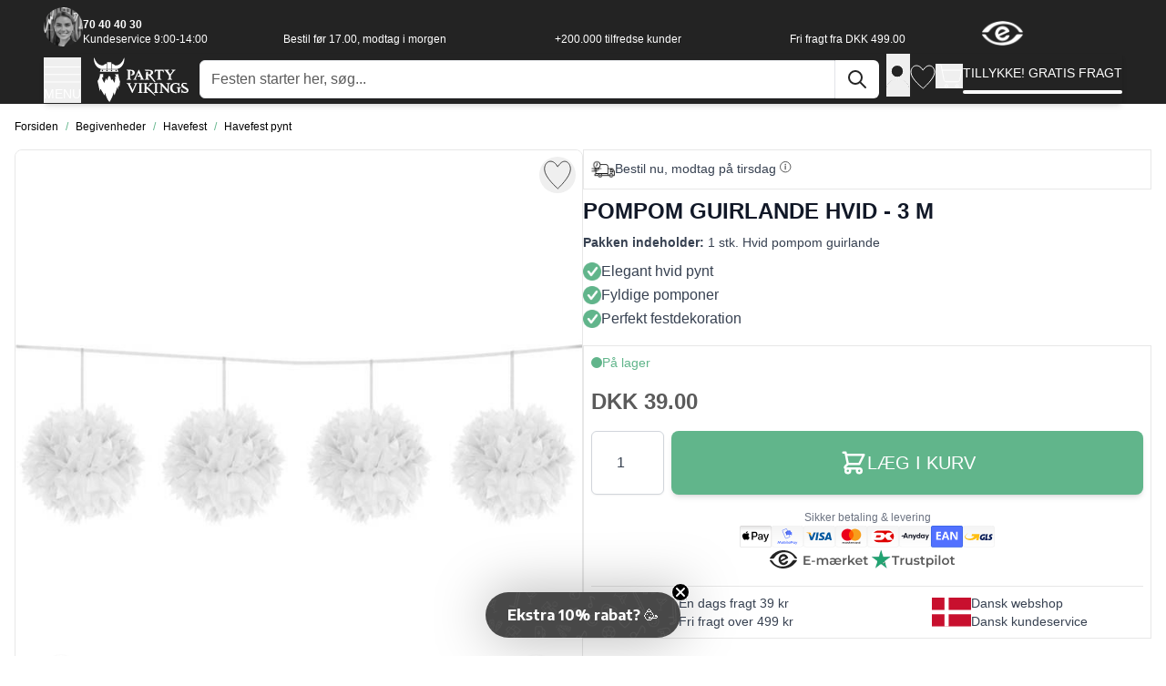

--- FILE ---
content_type: text/html; charset=UTF-8
request_url: https://partyvikings.dk/pompom-guirlande-hvid-3-m
body_size: 140478
content:
<!doctype html>
<html lang="da">
<head prefix="og: http://ogp.me/ns# fb: http://ogp.me/ns/fb# product: http://ogp.me/ns/product#">
<style jajuma-inline-css>*,:after,:before{--tw-border-spacing-x:0;--tw-border-spacing-y:0;--tw-translate-x:0;--tw-translate-y:0;--tw-rotate:0;--tw-skew-x:0;--tw-skew-y:0;--tw-scale-x:1;--tw-scale-y:1;--tw-pan-x: ;--tw-pan-y: ;--tw-pinch-zoom: ;--tw-scroll-snap-strictness:proximity;--tw-gradient-from-position: ;--tw-gradient-via-position: ;--tw-gradient-to-position: ;--tw-ordinal: ;--tw-slashed-zero: ;--tw-numeric-figure: ;--tw-numeric-spacing: ;--tw-numeric-fraction: ;--tw-ring-inset: ;--tw-ring-offset-width:0px;--tw-ring-offset-color:#fff;--tw-ring-color:rgba(59,130,246,.5);--tw-ring-offset-shadow:0 0 #0000;--tw-ring-shadow:0 0 #0000;--tw-shadow:0 0 #0000;--tw-shadow-colored:0 0 #0000;--tw-blur: ;--tw-brightness: ;--tw-contrast: ;--tw-grayscale: ;--tw-hue-rotate: ;--tw-invert: ;--tw-saturate: ;--tw-sepia: ;--tw-drop-shadow: ;--tw-backdrop-blur: ;--tw-backdrop-brightness: ;--tw-backdrop-contrast: ;--tw-backdrop-grayscale: ;--tw-backdrop-hue-rotate: ;--tw-backdrop-invert: ;--tw-backdrop-opacity: ;--tw-backdrop-saturate: ;--tw-backdrop-sepia: ;--tw-contain-size: ;--tw-contain-layout: ;--tw-contain-paint: ;--tw-contain-style: }::backdrop{--tw-border-spacing-x:0;--tw-border-spacing-y:0;--tw-translate-x:0;--tw-translate-y:0;--tw-rotate:0;--tw-skew-x:0;--tw-skew-y:0;--tw-scale-x:1;--tw-scale-y:1;--tw-pan-x: ;--tw-pan-y: ;--tw-pinch-zoom: ;--tw-scroll-snap-strictness:proximity;--tw-gradient-from-position: ;--tw-gradient-via-position: ;--tw-gradient-to-position: ;--tw-ordinal: ;--tw-slashed-zero: ;--tw-numeric-figure: ;--tw-numeric-spacing: ;--tw-numeric-fraction: ;--tw-ring-inset: ;--tw-ring-offset-width:0px;--tw-ring-offset-color:#fff;--tw-ring-color:rgba(59,130,246,.5);--tw-ring-offset-shadow:0 0 #0000;--tw-ring-shadow:0 0 #0000;--tw-shadow:0 0 #0000;--tw-shadow-colored:0 0 #0000;--tw-blur: ;--tw-brightness: ;--tw-contrast: ;--tw-grayscale: ;--tw-hue-rotate: ;--tw-invert: ;--tw-saturate: ;--tw-sepia: ;--tw-drop-shadow: ;--tw-backdrop-blur: ;--tw-backdrop-brightness: ;--tw-backdrop-contrast: ;--tw-backdrop-grayscale: ;--tw-backdrop-hue-rotate: ;--tw-backdrop-invert: ;--tw-backdrop-opacity: ;--tw-backdrop-saturate: ;--tw-backdrop-sepia: ;--tw-contain-size: ;--tw-contain-layout: ;--tw-contain-paint: ;--tw-contain-style: }
/*! tailwindcss v3.4.17 | MIT License | https://tailwindcss.com*/*,:after,:before{box-sizing:border-box;border:0 solid #e5e7eb}:after,:before{--tw-content:""}html{line-height:1.5;-webkit-text-size-adjust:100%;-moz-tab-size:4;-o-tab-size:4;tab-size:4;font-family:Helvetica,sans-serif;font-feature-settings:normal;font-variation-settings:normal;-webkit-tap-highlight-color:transparent}body{margin:0;line-height:inherit}hr{height:0;color:inherit;border-top-width:1px}h1,h2,h3{font-size:inherit;font-weight:inherit}a{color:inherit;text-decoration:inherit}b,strong{font-weight:bolder}code{font-family:ui-monospace,SFMono-Regular,Menlo,Monaco,Consolas,Liberation Mono,Courier New,monospace;font-feature-settings:normal;font-variation-settings:normal;font-size:1em}small{font-size:80%}sub{font-size:75%;line-height:0;position:relative;vertical-align:baseline}sub{bottom:-.25em}table{text-indent:0;border-color:inherit;border-collapse:collapse}button,input{font-family:inherit;font-feature-settings:inherit;font-variation-settings:inherit;font-size:100%;font-weight:inherit;line-height:inherit;letter-spacing:inherit;color:inherit;margin:0;padding:0}button{text-transform:none}button,input:where([type=button]),input:where([type=reset]),input:where([type=submit]){-webkit-appearance:button;background-color:transparent;background-image:none}::-webkit-inner-spin-button,::-webkit-outer-spin-button{height:auto}[type=search]{-webkit-appearance:textfield;outline-offset:-2px}::-webkit-search-decoration{-webkit-appearance:none}::-webkit-file-upload-button{-webkit-appearance:button;font:inherit}dd,dl,figure,h1,h2,h3,hr,p{margin:0}fieldset{margin:0}fieldset{padding:0}menu,ol,ul{list-style:none;margin:0;padding:0}dialog{padding:0}input::-moz-placeholder{opacity:1;color:#9ca3af}input::placeholder{opacity:1;color:#9ca3af}[role=button],button{cursor:pointer}iframe,img,object,svg,video{display:block;vertical-align:middle}img,video{max-width:100%;height:auto}[type=date],[type=email],[type=number],[type=password],[type=search],[type=text],[type=time],[type=url]{-webkit-appearance:none;-moz-appearance:none;appearance:none;background-color:#fff;border-color:#6b7280;border-width:1px;border-radius:0;padding:.5rem .75rem;font-size:1rem;line-height:1.5rem;--tw-shadow:0 0 #0000}[type=date]:focus,[type=email]:focus,[type=number]:focus,[type=password]:focus,[type=search]:focus,[type=text]:focus,[type=time]:focus,[type=url]:focus{outline:2px solid transparent;outline-offset:2px;--tw-ring-inset:var(--tw-empty,/*!*/ /*!*/);--tw-ring-offset-width:0px;--tw-ring-offset-color:#fff;--tw-ring-color:#2563eb;--tw-ring-offset-shadow:var(--tw-ring-inset) 0 0 0 var(--tw-ring-offset-width) var(--tw-ring-offset-color);--tw-ring-shadow:var(--tw-ring-inset) 0 0 0 calc(1px + var(--tw-ring-offset-width)) var(--tw-ring-color);box-shadow:var(--tw-ring-offset-shadow),var(--tw-ring-shadow),var(--tw-shadow);border-color:#2563eb}input::-moz-placeholder{color:#6b7280;opacity:1}input::placeholder{color:#6b7280;opacity:1}::-webkit-datetime-edit-fields-wrapper{padding:0}::-webkit-date-and-time-value{min-height:1.5em;text-align:inherit}::-webkit-datetime-edit{display:inline-flex}::-webkit-datetime-edit,::-webkit-datetime-edit-day-field,::-webkit-datetime-edit-hour-field,::-webkit-datetime-edit-meridiem-field,::-webkit-datetime-edit-millisecond-field,::-webkit-datetime-edit-minute-field,::-webkit-datetime-edit-month-field,::-webkit-datetime-edit-second-field,::-webkit-datetime-edit-year-field{padding-top:0;padding-bottom:0}.container{width:100%;margin-right:auto;margin-left:auto;padding-right:1rem;padding-left:1rem}@media (min-width:640px){.container{max-width:640px}}@media (min-width:768px){.container{max-width:768px}}@media (min-width:1024px){.container{max-width:1024px}}@media (min-width:1280px){.container{max-width:1280px}}@media (min-width:1536px){.container{max-width:1536px}}.form-input{-webkit-appearance:none;-moz-appearance:none;appearance:none;background-color:#fff;border-color:#6b7280;border-width:1px;border-radius:0;padding:.5rem .75rem;font-size:1rem;line-height:1.5rem;--tw-shadow:0 0 #0000}.form-input:focus{outline:2px solid transparent;outline-offset:2px;--tw-ring-inset:var(--tw-empty,/*!*/ /*!*/);--tw-ring-offset-width:0px;--tw-ring-offset-color:#fff;--tw-ring-color:#2563eb;--tw-ring-offset-shadow:var(--tw-ring-inset) 0 0 0 var(--tw-ring-offset-width) var(--tw-ring-offset-color);--tw-ring-shadow:var(--tw-ring-inset) 0 0 0 calc(1px + var(--tw-ring-offset-width)) var(--tw-ring-color);box-shadow:var(--tw-ring-offset-shadow),var(--tw-ring-shadow),var(--tw-shadow);border-color:#2563eb}.form-input::-moz-placeholder{color:#6b7280;opacity:1}.form-input::placeholder{color:#6b7280;opacity:1}.form-input::-webkit-datetime-edit-fields-wrapper{padding:0}.form-input::-webkit-date-and-time-value{min-height:1.5em;text-align:inherit}.form-input::-webkit-datetime-edit{display:inline-flex}.form-input::-webkit-datetime-edit,.form-input::-webkit-datetime-edit-day-field,.form-input::-webkit-datetime-edit-hour-field,.form-input::-webkit-datetime-edit-meridiem-field,.form-input::-webkit-datetime-edit-millisecond-field,.form-input::-webkit-datetime-edit-minute-field,.form-input::-webkit-datetime-edit-month-field,.form-input::-webkit-datetime-edit-second-field,.form-input::-webkit-datetime-edit-year-field{padding-top:0;padding-bottom:0}.prose{color:var(--tw-prose-body);max-width:65ch}.prose :where(p):not(:where([class~=not-prose],[class~=not-prose] *)){margin-top:1.25em;margin-bottom:1.25em}.prose :where([class~=lead]):not(:where([class~=not-prose],[class~=not-prose] *)){color:var(--tw-prose-lead);font-size:1.25em;line-height:1.6;margin-top:1.2em;margin-bottom:1.2em}.prose :where(a):not(:where([class~=not-prose],[class~=not-prose] *)){color:var(--tw-prose-links);text-decoration:underline;font-weight:500}.prose :where(strong):not(:where([class~=not-prose],[class~=not-prose] *)){color:var(--tw-prose-bold);font-weight:600}.prose :where(a strong):not(:where([class~=not-prose],[class~=not-prose] *)){color:inherit}.prose :where(ol):not(:where([class~=not-prose],[class~=not-prose] *)){list-style-type:decimal;margin-top:1.25em;margin-bottom:1.25em;padding-inline-start:1.625em}.prose :where(ol[type=A]):not(:where([class~=not-prose],[class~=not-prose] *)){list-style-type:upper-alpha}.prose :where(ol[type=a]):not(:where([class~=not-prose],[class~=not-prose] *)){list-style-type:lower-alpha}.prose :where(ol[type=A s]):not(:where([class~=not-prose],[class~=not-prose] *)){list-style-type:upper-alpha}.prose :where(ol[type=a s]):not(:where([class~=not-prose],[class~=not-prose] *)){list-style-type:lower-alpha}.prose :where(ol[type=I]):not(:where([class~=not-prose],[class~=not-prose] *)){list-style-type:upper-roman}.prose :where(ol[type=i]):not(:where([class~=not-prose],[class~=not-prose] *)){list-style-type:lower-roman}.prose :where(ol[type=I s]):not(:where([class~=not-prose],[class~=not-prose] *)){list-style-type:upper-roman}.prose :where(ol[type=i s]):not(:where([class~=not-prose],[class~=not-prose] *)){list-style-type:lower-roman}.prose :where(ol[type="1"]):not(:where([class~=not-prose],[class~=not-prose] *)){list-style-type:decimal}.prose :where(ul):not(:where([class~=not-prose],[class~=not-prose] *)){list-style-type:disc;margin-top:1.25em;margin-bottom:1.25em;padding-inline-start:1.625em}.prose :where(ol>li):not(:where([class~=not-prose],[class~=not-prose] *))::marker{font-weight:400;color:var(--tw-prose-counters)}.prose :where(ul>li):not(:where([class~=not-prose],[class~=not-prose] *))::marker{color:var(--tw-prose-bullets)}.prose :where(dt):not(:where([class~=not-prose],[class~=not-prose] *)){color:var(--tw-prose-headings);font-weight:600;margin-top:1.25em}.prose :where(hr):not(:where([class~=not-prose],[class~=not-prose] *)){border-color:var(--tw-prose-hr);border-top-width:1px;margin-top:3em;margin-bottom:3em}.prose :where(h1):not(:where([class~=not-prose],[class~=not-prose] *)){color:var(--tw-prose-headings);font-weight:800;font-size:2.25em;margin-top:0;margin-bottom:.8888889em;line-height:1.1111111}.prose :where(h1 strong):not(:where([class~=not-prose],[class~=not-prose] *)){font-weight:900;color:inherit}.prose :where(h2):not(:where([class~=not-prose],[class~=not-prose] *)){color:var(--tw-prose-headings);font-weight:700;font-size:1.5em;margin-top:2em;margin-bottom:1em;line-height:1.3333333}.prose :where(h2 strong):not(:where([class~=not-prose],[class~=not-prose] *)){font-weight:800;color:inherit}.prose :where(h3):not(:where([class~=not-prose],[class~=not-prose] *)){color:var(--tw-prose-headings);font-weight:600;font-size:1.25em;margin-top:1.6em;margin-bottom:.6em;line-height:1.6}.prose :where(h3 strong):not(:where([class~=not-prose],[class~=not-prose] *)){font-weight:700;color:inherit}.prose :where(img):not(:where([class~=not-prose],[class~=not-prose] *)){margin-top:2em;margin-bottom:2em}.prose :where(video):not(:where([class~=not-prose],[class~=not-prose] *)){margin-top:2em;margin-bottom:2em}.prose :where(code):not(:where([class~=not-prose],[class~=not-prose] *)){color:var(--tw-prose-code);font-weight:600;font-size:.875em}.prose :where(code):not(:where([class~=not-prose],[class~=not-prose] *)):before{content:"`"}.prose :where(code):not(:where([class~=not-prose],[class~=not-prose] *)):after{content:"`"}.prose :where(a code):not(:where([class~=not-prose],[class~=not-prose] *)){color:inherit}.prose :where(h1 code):not(:where([class~=not-prose],[class~=not-prose] *)){color:inherit}.prose :where(h2 code):not(:where([class~=not-prose],[class~=not-prose] *)){color:inherit;font-size:.875em}.prose :where(h3 code):not(:where([class~=not-prose],[class~=not-prose] *)){color:inherit;font-size:.9em}.prose :where(table):not(:where([class~=not-prose],[class~=not-prose] *)){width:100%;table-layout:auto;margin-top:2em;margin-bottom:2em;font-size:.875em;line-height:1.7142857}.prose :where(th,td):not(:where([class~=not-prose],[class~=not-prose] *)){text-align:start}.prose :where(figure>*):not(:where([class~=not-prose],[class~=not-prose] *)){margin-top:0;margin-bottom:0}.prose{--tw-prose-body:#374151;--tw-prose-headings:#111827;--tw-prose-lead:#4b5563;--tw-prose-links:#111827;--tw-prose-bold:#111827;--tw-prose-counters:#6b7280;--tw-prose-bullets:#d1d5db;--tw-prose-hr:#e5e7eb;--tw-prose-quotes:#111827;--tw-prose-quote-borders:#e5e7eb;--tw-prose-captions:#6b7280;--tw-prose-kbd:#111827;--tw-prose-kbd-shadows:17 24 39;--tw-prose-code:#111827;--tw-prose-pre-code:#e5e7eb;--tw-prose-pre-bg:#1f2937;--tw-prose-th-borders:#d1d5db;--tw-prose-td-borders:#e5e7eb;--tw-prose-invert-body:#d1d5db;--tw-prose-invert-headings:#fff;--tw-prose-invert-lead:#9ca3af;--tw-prose-invert-links:#fff;--tw-prose-invert-bold:#fff;--tw-prose-invert-counters:#9ca3af;--tw-prose-invert-bullets:#4b5563;--tw-prose-invert-hr:#374151;--tw-prose-invert-quotes:#f3f4f6;--tw-prose-invert-quote-borders:#374151;--tw-prose-invert-captions:#9ca3af;--tw-prose-invert-kbd:#fff;--tw-prose-invert-kbd-shadows:255 255 255;--tw-prose-invert-code:#fff;--tw-prose-invert-pre-code:#d1d5db;--tw-prose-invert-pre-bg:rgba(0,0,0,.5);--tw-prose-invert-th-borders:#4b5563;--tw-prose-invert-td-borders:#374151;font-size:1rem;line-height:1.75}.prose :where(li):not(:where([class~=not-prose],[class~=not-prose] *)){margin-top:.5em;margin-bottom:.5em}.prose :where(ol>li):not(:where([class~=not-prose],[class~=not-prose] *)){padding-inline-start:.375em}.prose :where(ul>li):not(:where([class~=not-prose],[class~=not-prose] *)){padding-inline-start:.375em}.prose :where(.prose>ul>li p):not(:where([class~=not-prose],[class~=not-prose] *)){margin-top:.75em;margin-bottom:.75em}.prose :where(.prose>ul>li>p:first-child):not(:where([class~=not-prose],[class~=not-prose] *)){margin-top:1.25em}.prose :where(.prose>ul>li>p:last-child):not(:where([class~=not-prose],[class~=not-prose] *)){margin-bottom:1.25em}.prose :where(.prose>ol>li>p:first-child):not(:where([class~=not-prose],[class~=not-prose] *)){margin-top:1.25em}.prose :where(.prose>ol>li>p:last-child):not(:where([class~=not-prose],[class~=not-prose] *)){margin-bottom:1.25em}.prose :where(ul ul,ul ol,ol ul,ol ol):not(:where([class~=not-prose],[class~=not-prose] *)){margin-top:.75em;margin-bottom:.75em}.prose :where(dl):not(:where([class~=not-prose],[class~=not-prose] *)){margin-top:1.25em;margin-bottom:1.25em}.prose :where(dd):not(:where([class~=not-prose],[class~=not-prose] *)){margin-top:.5em;padding-inline-start:1.625em}.prose :where(hr+*):not(:where([class~=not-prose],[class~=not-prose] *)){margin-top:0}.prose :where(h2+*):not(:where([class~=not-prose],[class~=not-prose] *)){margin-top:0}.prose :where(h3+*):not(:where([class~=not-prose],[class~=not-prose] *)){margin-top:0}.prose :where(figure):not(:where([class~=not-prose],[class~=not-prose] *)){margin-top:2em;margin-bottom:2em}.prose :where(.prose>:first-child):not(:where([class~=not-prose],[class~=not-prose] *)){margin-top:0}.prose :where(.prose>:last-child):not(:where([class~=not-prose],[class~=not-prose] *)){margin-bottom:0}.btn{display:flex;align-items:center;border-radius:.5rem;--tw-bg-opacity:1;background-color:rgb(107 114 128/var(--tw-bg-opacity,1));padding:.5rem 1rem;font-size:14px;line-height:20px;font-weight:500;--tw-text-opacity:1;color:rgb(255 255 255/var(--tw-text-opacity,1));--tw-shadow:0 4px 6px -1px rgba(0,0,0,.1),0 2px 4px -2px rgba(0,0,0,.1);--tw-shadow-colored:0 4px 6px -1px var(--tw-shadow-color),0 2px 4px -2px var(--tw-shadow-color);box-shadow:var(--tw-ring-offset-shadow,0 0 #0000),var(--tw-ring-shadow,0 0 #0000),var(--tw-shadow)}@media (min-width:768px){.btn{padding-left:1.5rem;padding-right:1.5rem;font-size:16px;line-height:24px}}@media (min-width:1280px){.btn{font-size:14px;line-height:20px}}.btn svg{display:inline-flex}.btn span{vertical-align:middle}.btn:hover{--tw-bg-opacity:1;background-color:rgb(75 85 99/var(--tw-bg-opacity,1))}.btn:focus{border-color:transparent;outline:2px solid transparent;outline-offset:2px;--tw-ring-offset-shadow:var(--tw-ring-inset) 0 0 0 var(--tw-ring-offset-width) var(--tw-ring-offset-color);--tw-ring-shadow:var(--tw-ring-inset) 0 0 0 calc(4px + var(--tw-ring-offset-width)) var(--tw-ring-color);box-shadow:var(--tw-ring-offset-shadow),var(--tw-ring-shadow),var(--tw-shadow,0 0 #0000);--tw-ring-color:rgb(97 181 139/var(--tw-ring-opacity,1));--tw-ring-opacity:0.5}.btn-primary{--tw-bg-opacity:1;--tw-text-opacity:1;--tw-shadow:0 4px 6px -1px rgba(0,0,0,.1),0 2px 4px -2px rgba(0,0,0,.1);--tw-shadow-colored:0 4px 6px -1px var(--tw-shadow-color),0 2px 4px -2px var(--tw-shadow-color)}.btn-primary,.btn-primary:hover{background-color:rgb(97 181 139/var(--tw-bg-opacity,1));color:rgb(255 255 255/var(--tw-text-opacity,1));box-shadow:var(--tw-ring-offset-shadow,0 0 #0000),var(--tw-ring-shadow,0 0 #0000),var(--tw-shadow)}.btn-primary:hover{--tw-bg-opacity:1;--tw-text-opacity:1;--tw-shadow:0 10px 15px -3px rgba(0,0,0,.1),0 4px 6px -4px rgba(0,0,0,.1);--tw-shadow-colored:0 10px 15px -3px var(--tw-shadow-color),0 4px 6px -4px var(--tw-shadow-color)}.form-input{min-height:44px;border-radius:.375rem;border-width:1px;--tw-border-opacity:1;border-color:rgb(209 213 219/var(--tw-border-opacity,1));--tw-shadow:0 1px 2px 0 rgba(0,0,0,.05);--tw-shadow-colored:0 1px 2px 0 var(--tw-shadow-color);box-shadow:var(--tw-ring-offset-shadow,0 0 #0000),var(--tw-ring-shadow,0 0 #0000),var(--tw-shadow)}.form-input:focus{--tw-border-opacity:1;border-color:rgb(37 99 235/var(--tw-border-opacity,1))}[type=date]:focus,[type=email]:focus,[type=number]:focus,[type=password]:focus,[type=search]:focus,[type=text]:focus,[type=time]:focus,[type=url]:focus{border-color:inherit;--tw-ring-color:none}.page.messages{position:sticky;top:0;z-index:20}.page.messages .messages section#messages{width:100%;padding-right:1rem;padding-left:1rem}@media (min-width:640px){.page.messages .messages section#messages{max-width:640px}}@media (min-width:768px){.page.messages .messages section#messages{max-width:768px}}@media (min-width:1024px){.page.messages .messages section#messages{max-width:1024px}}@media (min-width:1280px){.page.messages .messages section#messages{max-width:1280px}}@media (min-width:1536px){.page.messages .messages section#messages{max-width:1536px}}.page.messages .messages section#messages{margin-left:auto;margin-right:auto;padding-top:.75rem;padding-bottom:.75rem}.message{margin-bottom:.5rem;display:flex;width:100%;align-items:center;justify-content:space-between;border-radius:.25rem;--tw-bg-opacity:1;background-color:rgb(243 244 246/var(--tw-bg-opacity,1));padding:.5rem .5rem .5rem 1.25rem;font-weight:600;--tw-text-opacity:1;color:rgb(0 0 0/var(--tw-text-opacity,1));--tw-shadow:0 1px 3px 0 rgba(0,0,0,.1),0 1px 2px -1px rgba(0,0,0,.1);--tw-shadow-colored:0 1px 3px 0 var(--tw-shadow-color),0 1px 2px -1px var(--tw-shadow-color);box-shadow:var(--tw-ring-offset-shadow,0 0 #0000),var(--tw-ring-shadow,0 0 #0000),var(--tw-shadow)}.message.error{border-width:2px;border-color:rgb(239 68 68/var(--tw-border-opacity,1));background-color:rgb(254 242 242/var(--tw-bg-opacity,1))}.message.error,.message.success{--tw-border-opacity:1;--tw-bg-opacity:1}.message.success{border-width:2px;border-color:rgb(97 181 139/var(--tw-border-opacity,1));background-color:rgb(250 255 252/var(--tw-bg-opacity,1))}.message.info{border-width:2px;--tw-border-opacity:1;border-color:rgb(215 215 215/var(--tw-border-opacity,1));--tw-bg-opacity:1;background-color:rgb(250 250 250/var(--tw-bg-opacity,1))}.message.warning{border-width:2px;--tw-border-opacity:1;border-color:rgb(234 179 8/var(--tw-border-opacity,1));--tw-bg-opacity:1;background-color:rgb(254 252 232/var(--tw-bg-opacity,1))}.message a{text-decoration-line:underline}.backdrop{position:fixed;inset:0;display:flex;background-color:rgb(0 0 0/var(--tw-bg-opacity,1));--tw-bg-opacity:0.25}.snap{scroll-snap-type:x mandatory;-ms-overflow-style:none;scroll-behavior:smooth;scrollbar-width:none}.snap::-webkit-scrollbar{display:none}.snap>div{scroll-snap-align:start}body{overflow-y:scroll}.page-main{margin-top:2rem;margin-bottom:2rem}.columns{width:100%;margin-right:auto;margin-left:auto;padding-right:1rem;padding-left:1rem}@media (min-width:640px){.columns{max-width:640px}}@media (min-width:768px){.columns{max-width:768px}}@media (min-width:1024px){.columns{max-width:1024px}}@media (min-width:1280px){.columns{max-width:1280px}}@media (min-width:1536px){.columns{max-width:1536px}}.columns{display:grid;grid-template-columns:repeat(1,minmax(0,1fr));-moz-column-gap:2rem;column-gap:2rem;row-gap:1rem}.columns{grid-template-rows:auto minmax(0,1fr)}.columns .main{order:2}body{background-color:rgb(250 250 250/var(--tw-bg-opacity,1))}#cart-drawer{--tw-text-opacity:1;color:rgb(0 0 0/var(--tw-text-opacity,1))}[x-cloak]{display:none!important}.input{margin-right:.5rem;width:auto;border-radius:.25rem;border-width:1px;padding:.5rem 1rem;font-size:14px;line-height:20px}@media (min-width:768px){.input{margin-right:1rem}}@media (min-width:1024px){.input{margin-right:0}}@media (min-width:1280px){.input{margin-right:1rem}}.card{border-radius:.125rem;--tw-bg-opacity:1;background-color:rgb(255 255 255/var(--tw-bg-opacity,1));padding:1rem;--tw-shadow:0 1px 3px 0 rgba(0,0,0,.1),0 1px 2px -1px rgba(0,0,0,.1);--tw-shadow-colored:0 1px 3px 0 var(--tw-shadow-color),0 1px 2px -1px var(--tw-shadow-color);box-shadow:var(--tw-ring-offset-shadow,0 0 #0000),var(--tw-ring-shadow,0 0 #0000),var(--tw-shadow)}.duration-200{transition-duration:.2s}.ease-in{transition-timing-function:cubic-bezier(.4,0,1,1)}.ease-out{transition-timing-function:cubic-bezier(0,0,.2,1)}.transition{transition:transform .25s ease,color .25s ease}html{-webkit-font-smoothing:antialiased;-moz-osx-font-smoothing:grayscale}body{font-size:14px;line-height:20px;line-height:1.5;letter-spacing:0;--tw-text-opacity:1;color:rgb(0 0 0/var(--tw-text-opacity,1))}.glider{overflow-y:hidden}.glider.draggable{cursor:grab}.glider.draggable,.glider.draggable .glider-slide img{-webkit-user-select:none;-moz-user-select:none;user-select:none}.glider.draggable .glider-slide img{pointer-events:none}.glider.drag{cursor:grabbing}.glider::-webkit-scrollbar{height:0;opacity:0}.glider .glider-track{z-index:10;margin:0;display:flex;width:100%;padding:0}.glider-slide{margin:.5rem;width:100%;-webkit-user-select:none;-moz-user-select:none;user-select:none;align-content:center;justify-content:center;min-width:150px}.glider-slide img{max-width:100%}@media (max-width:36em){.glider::-webkit-scrollbar{height:.25rem;width:.5rem;-webkit-appearance:none;appearance:none;opacity:1}.glider::-webkit-scrollbar-thumb{opacity:1;border-radius:99px;background-color:hsla(0,0%,61%,.25);box-shadow:0 0 1px hsla(0,0%,100%,.25)}}.sr-only{position:absolute;width:1px;height:1px;padding:0;margin:-1px;overflow:hidden;clip:rect(0,0,0,0);white-space:nowrap;border-width:0}.collapse{visibility:collapse}.fixed{position:fixed}.absolute{position:absolute}.relative{position:relative}.sticky{position:sticky}.inset-0{inset:0}.inset-x-0{left:0;right:0}.inset-y-0{top:0;bottom:0}.-top-8{top:-2rem}.bottom-0{bottom:0}.bottom-4{bottom:1rem}.left-0{left:0}.left-4{left:1rem}.right-0{right:0}.right-2{right:.5rem}.right-4{right:1rem}.top-0{top:0}.top-2{top:.5rem}.z-10{z-index:10}.z-20{z-index:20}.z-30{z-index:30}.z-40{z-index:40}.z-50{z-index:50}.-order-1{order:-1}.order-9{order:9}.order-first{order:-9999}.col-span-3{grid-column:span 3/span 3}.m-0{margin:0}.m-auto{margin:auto}.mx-4{margin-left:1rem;margin-right:1rem}.mx-auto{margin-left:auto;margin-right:auto}.my-4{margin-top:1rem;margin-bottom:1rem}.my-auto{margin-top:auto;margin-bottom:auto}.-mr-4{margin-right:-1rem}.-mr-\[10px\]{margin-right:-10px}.-mt-5{margin-top:-1.25rem}.mb-0{margin-bottom:0}.mb-1{margin-bottom:.25rem}.mb-2{margin-bottom:.5rem}.mb-4{margin-bottom:1rem}.ml-1{margin-left:.25rem}.ml-10{margin-left:2.5rem}.ml-2{margin-left:.5rem}.ml-4{margin-left:1rem}.ml-auto{margin-left:auto}.mr-0{margin-right:0}.mr-2{margin-right:.5rem}.mt-10{margin-top:2.5rem}.mt-16{margin-top:4rem}.mt-2{margin-top:.5rem}.mt-3{margin-top:.75rem}.mt-4{margin-top:1rem}.mt-6{margin-top:1.5rem}.mt-auto{margin-top:auto}.block{display:block}.inline-block{display:inline-block}.inline{display:inline}.flex{display:flex}.inline-flex{display:inline-flex}.table{display:table}.table-cell{display:table-cell}.table-row{display:table-row}.grid{display:grid}.contents{display:contents}.hidden{display:none}.aspect-\[var\(--gallery-ratio\)\]{aspect-ratio:var(--gallery-ratio)}.aspect-video{aspect-ratio:16/9}.h-10{height:2.5rem}.h-11{height:2.75rem}.h-12{height:3rem}.h-3{height:.75rem}.h-6{height:1.5rem}.h-\[2\.7rem\]{height:2.7rem}.h-\[20px\]{height:20px}.h-\[25px\]{height:25px}.h-\[28px\]{height:28px}.h-\[40px\]{height:40px}.h-\[43px\]{height:43px}.h-auto{height:auto}.h-full{height:100%}.max-h-\[30px\]{max-height:30px}.max-h-\[min\(1024px\2c \(100\%_-_2rem\)\)\]{max-height:min(1024px,(100% - 2rem))}.max-h-full{max-height:100%}.max-h-screen{max-height:100vh}.w-1\/3{width:33.333333%}.w-10{width:2.5rem}.w-11{width:2.75rem}.w-12{width:3rem}.w-16{width:4rem}.w-2\/3{width:66.666667%}.w-20{width:5rem}.w-3{width:.75rem}.w-44{width:11rem}.w-6{width:1.5rem}.w-\[2\.7rem\]{width:2.7rem}.w-\[20px\]{width:20px}.w-\[25px\]{width:25px}.w-\[26px\]{width:26px}.w-\[35px\]{width:35px}.w-\[40px\]{width:40px}.w-\[480px\]{width:480px}.w-\[48px\]{width:48px}.w-\[51px\]{width:51px}.w-\[90\%\]{width:90%}.w-\[98px\]{width:98px}.w-\[var\(--gallery-width\)\]{width:var(--gallery-width)}.w-fit{width:-moz-fit-content;width:fit-content}.w-full{width:100%}.w-screen{width:100vw}.min-w-\[theme\(spacing\.16\)\]{min-width:4rem}.max-w-\[25\%\]{max-width:25%}.max-w-\[min\(1280px\2c \(100\%_-_2rem\)\)\]{max-width:min(1280px,(100% - 2rem))}.max-w-full{max-width:100%}.max-w-md{max-width:28rem}.max-w-none{max-width:none}.flex-1{flex:1 1 0%}.shrink{flex-shrink:1}.shrink-0{flex-shrink:0}.grow{flex-grow:1}.basis-1\/2{flex-basis:50%}.basis-full{flex-basis:100%}.origin-top-right{transform-origin:top right}.translate-x-0{transform:translate(var(--tw-translate-x),var(--tw-translate-y)) rotate(var(--tw-rotate)) skewX(var(--tw-skew-x)) skewY(var(--tw-skew-y)) scaleX(var(--tw-scale-x)) scaleY(var(--tw-scale-y))}.translate-x-0{--tw-translate-x:0px}.translate-x-full{--tw-translate-x:100%}.translate-x-full{transform:translate(var(--tw-translate-x),var(--tw-translate-y)) rotate(var(--tw-rotate)) skewX(var(--tw-skew-x)) skewY(var(--tw-skew-y)) scaleX(var(--tw-scale-x)) scaleY(var(--tw-scale-y))}.translate-y-1\/2{transform:translate(var(--tw-translate-x),var(--tw-translate-y)) rotate(var(--tw-rotate)) skewX(var(--tw-skew-x)) skewY(var(--tw-skew-y)) scaleX(var(--tw-scale-x)) scaleY(var(--tw-scale-y))}.translate-y-1\/2{--tw-translate-y:50%}.transform{transform:translate(var(--tw-translate-x),var(--tw-translate-y)) rotate(var(--tw-rotate)) skewX(var(--tw-skew-x)) skewY(var(--tw-skew-y)) scaleX(var(--tw-scale-x)) scaleY(var(--tw-scale-y))}@keyframes bounce{0%,to{transform:translateY(-25%);animation-timing-function:cubic-bezier(.8,0,1,1)}50%{transform:none;animation-timing-function:cubic-bezier(0,0,.2,1)}}@keyframes ping{75%,to{transform:scale(2);opacity:0}}@keyframes spin{to{transform:rotate(1turn)}}.cursor-pointer{cursor:pointer}.select-none{-webkit-user-select:none;-moz-user-select:none;user-select:none}.list-disc{list-style-type:disc}.grid-cols-1{grid-template-columns:repeat(1,minmax(0,1fr))}.grid-cols-2{grid-template-columns:repeat(2,minmax(0,1fr))}.grid-cols-6{grid-template-columns:repeat(6,minmax(0,1fr))}.flex-row{flex-direction:row}.flex-col{flex-direction:column}.flex-wrap{flex-wrap:wrap}.place-items-center{place-items:center}.items-start{align-items:flex-start}.items-end{align-items:flex-end}.items-center{align-items:center}.justify-end{justify-content:flex-end}.justify-center{justify-content:center}.justify-between{justify-content:space-between}.justify-around{justify-content:space-around}.justify-evenly{justify-content:space-evenly}.gap-1{gap:.25rem}.gap-2{gap:.5rem}.gap-4{gap:1rem}.gap-6{gap:1.5rem}.gap-y-1{row-gap:.25rem}.gap-y-2{row-gap:.5rem}.gap-y-4{row-gap:1rem}.space-y-4>:not([hidden])~:not([hidden]){--tw-space-y-reverse:0;margin-top:calc(1rem*(1 - var(--tw-space-y-reverse)));margin-bottom:calc(1rem*var(--tw-space-y-reverse))}.space-y-6>:not([hidden])~:not([hidden]){--tw-space-y-reverse:0;margin-top:calc(1.5rem*(1 - var(--tw-space-y-reverse)));margin-bottom:calc(1.5rem*var(--tw-space-y-reverse))}.divide-y>:not([hidden])~:not([hidden]){--tw-divide-y-reverse:0;border-top-width:calc(1px*(1 - var(--tw-divide-y-reverse)));border-bottom-width:calc(1px*var(--tw-divide-y-reverse))}.self-end{align-self:flex-end}.overflow-auto{overflow:auto}.overflow-hidden{overflow:hidden}.overflow-x-auto{overflow-x:auto}.overflow-y-auto{overflow-y:auto}.overflow-x-hidden{overflow-x:hidden}.overscroll-contain{overscroll-behavior:contain}.overscroll-y-contain{overscroll-behavior-y:contain}.text-ellipsis{text-overflow:ellipsis}.rounded{border-radius:.25rem}.rounded-full{border-radius:9999px}.rounded-lg{border-radius:.5rem}.rounded-md{border-radius:.375rem}.rounded-none{border-radius:0}.rounded-sm{border-radius:.125rem}.rounded-l-md{border-top-left-radius:.375rem;border-bottom-left-radius:.375rem}.rounded-r-md{border-top-right-radius:.375rem;border-bottom-right-radius:.375rem}.border{border-width:1px}.border-0{border-width:0}.border-2{border-width:2px}.border-b{border-bottom-width:1px}.border-b-2{border-bottom-width:2px}.border-t{border-top-width:1px}.border-blue-500{--tw-border-opacity:1;border-color:rgb(59 130 246/var(--tw-border-opacity,1))}.border-container{--tw-border-opacity:1;border-color:rgb(231 231 231/var(--tw-border-opacity,1))}.border-container-lighter{--tw-border-opacity:1;border-color:rgb(245 245 245/var(--tw-border-opacity,1))}.border-current{border-color:currentColor}.border-gray-200{--tw-border-opacity:1;border-color:rgb(229 231 235/var(--tw-border-opacity,1))}.border-gray-300{--tw-border-opacity:1;border-color:rgb(209 213 219/var(--tw-border-opacity,1))}.border-secondary-lighter{--tw-border-opacity:1;border-color:rgb(72 72 72/var(--tw-border-opacity,1))}.border-slate-200{--tw-border-opacity:1;border-color:rgb(226 232 240/var(--tw-border-opacity,1))}.border-slate-300{--tw-border-opacity:1;border-color:rgb(203 213 225/var(--tw-border-opacity,1))}.border-transparent{border-color:transparent}.border-zinc-200{--tw-border-opacity:1;border-color:rgb(228 228 231/var(--tw-border-opacity,1))}.bg-blue-50{--tw-bg-opacity:1;background-color:rgb(239 246 255/var(--tw-bg-opacity,1))}.bg-checkout{--tw-bg-opacity:1;background-color:rgb(215 215 215/var(--tw-bg-opacity,1))}.bg-container{--tw-bg-opacity:1;background-color:rgb(250 250 250/var(--tw-bg-opacity,1))}.bg-container-lighter{--tw-bg-opacity:1;background-color:rgb(255 255 255/var(--tw-bg-opacity,1))}.bg-gray-50{--tw-bg-opacity:1;background-color:rgb(249 250 251/var(--tw-bg-opacity,1))}.bg-primary,.bg-primary-darker{--tw-bg-opacity:1;background-color:rgb(97 181 139/var(--tw-bg-opacity,1))}.bg-secondary{--tw-bg-opacity:1;background-color:rgb(35 35 35/var(--tw-bg-opacity,1))}.bg-secondary-lighter{--tw-bg-opacity:1;background-color:rgb(72 72 72/var(--tw-bg-opacity,1))}.bg-transparent{background-color:transparent}.bg-white{--tw-bg-opacity:1;background-color:rgb(255 255 255/var(--tw-bg-opacity,1))}.fill-black\/20{fill:rgba(0,0,0,.2)}.stroke-black{stroke:#000}.stroke-current{stroke:currentColor}.stroke-white\/75{stroke:hsla(0,0%,100%,.75)}.object-contain{-o-object-fit:contain;object-fit:contain}.p-0{padding:0}.p-1{padding:.25rem}.p-2{padding:.5rem}.p-2\.5{padding:.625rem}.p-4{padding:1rem}.px-0{padding-left:0;padding-right:0}.px-1{padding-left:.25rem;padding-right:.25rem}.px-12{padding-left:3rem;padding-right:3rem}.px-2{padding-left:.5rem;padding-right:.5rem}.px-3{padding-left:.75rem;padding-right:.75rem}.px-4{padding-left:1rem;padding-right:1rem}.px-6{padding-left:1.5rem;padding-right:1.5rem}.px-8{padding-left:2rem;padding-right:2rem}.py-1{padding-top:.25rem;padding-bottom:.25rem}.py-2{padding-top:.5rem;padding-bottom:.5rem}.py-3{padding-top:.75rem;padding-bottom:.75rem}.py-4{padding-top:1rem;padding-bottom:1rem}.py-6{padding-top:1.5rem;padding-bottom:1.5rem}.py-8{padding-top:2rem;padding-bottom:2rem}.pb-1{padding-bottom:.25rem}.pb-2{padding-bottom:.5rem}.pb-2\.5{padding-bottom:.625rem}.pb-5{padding-bottom:1.25rem}.pb-\[var\(--small-thumb-size\)\]{padding-bottom:var(--small-thumb-size)}.pl-2{padding-left:.5rem}.pl-5{padding-left:1.25rem}.pr-2{padding-right:.5rem}.pt-0\.5{padding-top:.125rem}.pt-16{padding-top:4rem}.pt-2{padding-top:.5rem}.pt-4{padding-top:1rem}.pt-6{padding-top:1.5rem}.pt-7{padding-top:1.75rem}.text-left{text-align:left}.text-center{text-align:center}.text-2xl{font-size:24px;line-height:32px}.text-base{font-size:14px;line-height:20px}.text-lg{font-size:16px;line-height:24px}.text-sm{font-size:12px;line-height:18px}.text-xl{font-size:20px;line-height:28px}.text-xs{font-size:.75rem;line-height:1rem}.font-bold{font-weight:700}.font-medium{font-weight:500}.font-normal{font-weight:400}.uppercase{text-transform:uppercase}.not-italic{font-style:normal}.leading-3{line-height:.75rem}.leading-7{line-height:1.75rem}.leading-none{line-height:1}.leading-relaxed{line-height:1.625}.tracking-wide{letter-spacing:.025em}.text-auxiliary-darker{--tw-text-opacity:1;color:rgb(97 181 139/var(--tw-text-opacity,1))}.text-black{--tw-text-opacity:1;color:rgb(0 0 0/var(--tw-text-opacity,1))}.text-gray-300{--tw-text-opacity:1;color:rgb(209 213 219/var(--tw-text-opacity,1))}.text-gray-500{--tw-text-opacity:1;color:rgb(107 114 128/var(--tw-text-opacity,1))}.text-gray-600{--tw-text-opacity:1;color:rgb(75 85 99/var(--tw-text-opacity,1))}.text-gray-700{--tw-text-opacity:1;color:rgb(55 65 81/var(--tw-text-opacity,1))}.text-gray-800{--tw-text-opacity:1;color:rgb(31 41 55/var(--tw-text-opacity,1))}.text-gray-900{--tw-text-opacity:1;color:rgb(17 24 39/var(--tw-text-opacity,1))}.text-primary{--tw-text-opacity:1;color:rgb(35 35 35/var(--tw-text-opacity,1))}.text-primary-lighter{--tw-text-opacity:1;color:rgb(97 181 139/var(--tw-text-opacity,1))}.text-secondary{--tw-text-opacity:1;color:rgb(162 171 176/var(--tw-text-opacity,1))}.text-secondary-darker{--tw-text-opacity:1;color:rgb(91 91 91/var(--tw-text-opacity,1))}.text-secondary-lighter{--tw-text-opacity:1;color:rgb(145 155 158/var(--tw-text-opacity,1))}.text-slate-500{--tw-text-opacity:1;color:rgb(100 116 139/var(--tw-text-opacity,1))}.text-slate-800{--tw-text-opacity:1;color:rgb(30 41 59/var(--tw-text-opacity,1))}.text-slate-900{--tw-text-opacity:1;color:rgb(15 23 42/var(--tw-text-opacity,1))}.text-transparent{color:transparent}.text-white{--tw-text-opacity:1;color:rgb(255 255 255/var(--tw-text-opacity,1))}.underline{text-decoration-line:underline}.line-through{text-decoration-line:line-through}.no-underline{text-decoration-line:none}.opacity-0{opacity:0}.opacity-100{opacity:1}.shadow{--tw-shadow:0 1px 3px 0 rgba(0,0,0,.1),0 1px 2px -1px rgba(0,0,0,.1);--tw-shadow-colored:0 1px 3px 0 var(--tw-shadow-color),0 1px 2px -1px var(--tw-shadow-color)}.shadow,.shadow-2xl{box-shadow:var(--tw-ring-offset-shadow,0 0 #0000),var(--tw-ring-shadow,0 0 #0000),var(--tw-shadow)}.shadow-2xl{--tw-shadow:0 25px 50px -12px rgba(0,0,0,.25);--tw-shadow-colored:0 25px 50px -12px var(--tw-shadow-color)}.shadow-lg{box-shadow:var(--tw-ring-offset-shadow,0 0 #0000),var(--tw-ring-shadow,0 0 #0000),var(--tw-shadow)}.shadow-lg{--tw-shadow:0 10px 15px -3px rgba(0,0,0,.1),0 4px 6px -4px rgba(0,0,0,.1);--tw-shadow-colored:0 10px 15px -3px var(--tw-shadow-color),0 4px 6px -4px var(--tw-shadow-color)}.shadow-md{--tw-shadow:0 4px 6px -1px rgba(0,0,0,.1),0 2px 4px -2px rgba(0,0,0,.1);--tw-shadow-colored:0 4px 6px -1px var(--tw-shadow-color),0 2px 4px -2px var(--tw-shadow-color)}.shadow-md,.shadow-none{box-shadow:var(--tw-ring-offset-shadow,0 0 #0000),var(--tw-ring-shadow,0 0 #0000),var(--tw-shadow)}.shadow-none{--tw-shadow:0 0 #0000;--tw-shadow-colored:0 0 #0000}.shadow-sm{--tw-shadow:0 1px 2px 0 rgba(0,0,0,.05);--tw-shadow-colored:0 1px 2px 0 var(--tw-shadow-color)}.shadow-sm,.shadow-xl{box-shadow:var(--tw-ring-offset-shadow,0 0 #0000),var(--tw-ring-shadow,0 0 #0000),var(--tw-shadow)}.shadow-xl{--tw-shadow:0 20px 25px -5px rgba(0,0,0,.1),0 8px 10px -6px rgba(0,0,0,.1);--tw-shadow-colored:0 20px 25px -5px var(--tw-shadow-color),0 8px 10px -6px var(--tw-shadow-color)}.outline-none{outline:2px solid transparent;outline-offset:2px}.outline-0{outline-width:0}.-outline-offset-2{outline-offset:-2px}.ring-0{box-shadow:var(--tw-ring-offset-shadow),var(--tw-ring-shadow),var(--tw-shadow,0 0 #0000)}.ring-0{--tw-ring-offset-shadow:var(--tw-ring-inset) 0 0 0 var(--tw-ring-offset-width) var(--tw-ring-offset-color);--tw-ring-shadow:var(--tw-ring-inset) 0 0 0 calc(var(--tw-ring-offset-width)) var(--tw-ring-color)}.brightness-100{filter:var(--tw-blur) var(--tw-brightness) var(--tw-contrast) var(--tw-grayscale) var(--tw-hue-rotate) var(--tw-invert) var(--tw-saturate) var(--tw-sepia) var(--tw-drop-shadow)}.brightness-100{--tw-brightness:brightness(1)}.transition{transition-property:color,background-color,border-color,text-decoration-color,fill,stroke,opacity,box-shadow,transform,filter,-webkit-backdrop-filter;transition-property:color,background-color,border-color,text-decoration-color,fill,stroke,opacity,box-shadow,transform,filter,backdrop-filter;transition-property:color,background-color,border-color,text-decoration-color,fill,stroke,opacity,box-shadow,transform,filter,backdrop-filter,-webkit-backdrop-filter;transition-timing-function:cubic-bezier(.4,0,.2,1);transition-duration:.15s}.transition-all{transition-property:all;transition-timing-function:cubic-bezier(.4,0,.2,1);transition-duration:.15s}.transition-transform{transition-property:transform;transition-timing-function:cubic-bezier(.4,0,.2,1)}.duration-150,.transition-transform{transition-duration:.15s}.duration-200{transition-duration:.2s}.duration-300{transition-duration:.3s}.duration-500{transition-duration:.5s}.duration-700{transition-duration:.7s}.ease-in{transition-timing-function:cubic-bezier(.4,0,1,1)}.ease-in-out{transition-timing-function:cubic-bezier(.4,0,.2,1)}.ease-out{transition-timing-function:cubic-bezier(0,0,.2,1)}.mask-overflow{--tw-mask-dir:to right;--tw-mask-size:2rem;--tw-mask-color:0 0 0;--tw-mask-start:rgb(var(--tw-mask-color)/0%);--tw-mask-end:rgb(var(--tw-mask-color)/0%);--tw-mask:linear-gradient(var(--tw-mask-dir),var(--tw-mask-start),rgb(var(--tw-mask-color)) var(--tw-mask-size),rgb(var(--tw-mask-color)) calc(100% - var(--tw-mask-size)),var(--tw-mask-end));-webkit-mask-image:var(--tw-mask);mask-image:var(--tw-mask)}.mask-dir-y{--tw-mask-dir:to bottom}.\[-moz-appearance\:textfield\]{-moz-appearance:textfield}.page-header{display:flex;flex-direction:column}.actions-toolbar{margin-top:1.5rem;display:flex;flex-direction:row-reverse;align-items:center;justify-content:space-between;border-top-width:1px;--tw-border-opacity:1;border-color:rgb(182 182 182/var(--tw-border-opacity,1));padding-top:1rem}fieldset .field,form .field{margin-top:.25rem}fieldset label,form label{margin-bottom:.5rem;display:block;--tw-text-opacity:1;color:rgb(91 91 91/var(--tw-text-opacity,1))}fieldset~fieldset{margin-top:2rem}.glow-button{transition-duration:.3s;transition-timing-function:cubic-bezier(.4,0,.2,1)}.glow-button:hover{--tw-shadow:0 0 10px #9c9c9c,0 0 20px #9c9c9c,0 0 30px #9c9c9c,0 0 40px #9c9c9c;--tw-shadow-colored:0 0 10px var(--tw-shadow-color),0 0 20px var(--tw-shadow-color),0 0 30px var(--tw-shadow-color),0 0 40px var(--tw-shadow-color);box-shadow:var(--tw-ring-offset-shadow,0 0 #0000),var(--tw-ring-shadow,0 0 #0000),var(--tw-shadow)}.scrollbar-hide::-webkit-scrollbar{display:none}body{--tw-bg-opacity:1;background-color:rgb(255 255 255/var(--tw-bg-opacity,1))}.tooltip{visibility:hidden;position:absolute}.has-tooltip:hover .tooltip{visibility:visible;z-index:50}@keyframes waveAction{0%{transform:translate(-175px)}to{transform:translate(0)}}h1{font-size:24px;line-height:32px;--tw-text-opacity:1;color:rgb(35 35 35/var(--tw-text-opacity,1))}.price-container{display:flex;align-items:flex-end}.noteItem{margin-bottom:20px}.noteItem a{color:#fff;display:flex;align-items:center;flex-wrap:wrap}.noteItem span{display:block;width:100%}.noteItem span:nth-child(2){font-size:19px;font-weight:600}.noteItem span:last-child{font-size:13px;color:#a2abb0;transition:.3s ease-in-out}.noteItem a:hover span:last-child{color:#fff}.media{display:flex;flex-wrap:wrap;justify-content:space-around;align-items:flex-end;margin-bottom:15px}@media only screen and (max-width:991px){.events .event{width:33.333%;margin-bottom:20px}.media{margin-bottom:15px}}@media only screen and (max-width:768px){.events .event{width:50%}}@media only screen and (max-width:400px){.events .event{width:100%}}.catalog-product-view .sticky-add-to-cart form{flex-grow:1}.catalog-product-view .sticky-add-to-cart form input.form-input{height:53px}.catalog-product-view .sticky-add-to-cart form .product-price-container{align-items:center}.catalog-product-view .sticky-add-to-cart form .price-box{flex-direction:column;align-items:flex-start;gap:0}.catalog-product-view .sticky-add-to-cart form .price-container{flex-direction:column;align-items:flex-start}.catalog-product-view .sticky-add-to-cart form>div{margin-bottom:0}@media (max-width:424px){.catalog-product-view .sticky-add-to-cart form .final-price>span{font-size:16px;line-height:24px}.catalog-product-view .sticky-add-to-cart form input[name=qty]{width:3rem}.catalog-product-view .sticky-add-to-cart form button>span{font-size:16px;line-height:24px}}*{outline:2px solid transparent!important;outline-offset:2px!important}input:-webkit-autofill{animation-duration:50000s;animation-name:livewireautofill}@media (min-width:1280px){.xl\:container{width:100%;margin-right:auto;margin-left:auto;padding-right:1rem;padding-left:1rem}@media (min-width:640px){.xl\:container{max-width:640px}}@media (min-width:768px){.xl\:container{max-width:768px}}@media (min-width:1024px){.xl\:container{max-width:1024px}}@media (min-width:1280px){.xl\:container{max-width:1280px}}@media (min-width:1536px){.xl\:container{max-width:1536px}}}.placeholder\:text-secondary-darker::-moz-placeholder{--tw-text-opacity:1;color:rgb(91 91 91/var(--tw-text-opacity,1))}.placeholder\:text-secondary-darker::placeholder{--tw-text-opacity:1;color:rgb(91 91 91/var(--tw-text-opacity,1))}.backdrop\:bg-black\/25::backdrop{background-color:rgba(0,0,0,.25)}.backdrop\:backdrop-blur-sm::backdrop{--tw-backdrop-blur:blur(4px);-webkit-backdrop-filter:var(--tw-backdrop-blur) var(--tw-backdrop-brightness) var(--tw-backdrop-contrast) var(--tw-backdrop-grayscale) var(--tw-backdrop-hue-rotate) var(--tw-backdrop-invert) var(--tw-backdrop-opacity) var(--tw-backdrop-saturate) var(--tw-backdrop-sepia);backdrop-filter:var(--tw-backdrop-blur) var(--tw-backdrop-brightness) var(--tw-backdrop-contrast) var(--tw-backdrop-grayscale) var(--tw-backdrop-hue-rotate) var(--tw-backdrop-invert) var(--tw-backdrop-opacity) var(--tw-backdrop-saturate) var(--tw-backdrop-sepia)}.last\:border-b-0:last-child{border-bottom-width:0}.invalid\:ring-2:invalid{--tw-ring-offset-shadow:var(--tw-ring-inset) 0 0 0 var(--tw-ring-offset-width) var(--tw-ring-offset-color);--tw-ring-shadow:var(--tw-ring-inset) 0 0 0 calc(2px + var(--tw-ring-offset-width)) var(--tw-ring-color);box-shadow:var(--tw-ring-offset-shadow),var(--tw-ring-shadow),var(--tw-shadow,0 0 #0000)}.invalid\:ring-red-500:invalid{--tw-ring-opacity:1;--tw-ring-color:rgb(239 68 68/var(--tw-ring-opacity,1))}.hover\:bg-gray-100:hover{--tw-bg-opacity:1;background-color:rgb(243 244 246/var(--tw-bg-opacity,1))}.hover\:bg-primary-darker:hover{--tw-bg-opacity:1;background-color:rgb(97 181 139/var(--tw-bg-opacity,1))}.hover\:bg-slate-50:hover{--tw-bg-opacity:1;background-color:rgb(248 250 252/var(--tw-bg-opacity,1))}.hover\:bg-white:hover{--tw-bg-opacity:1;background-color:rgb(255 255 255/var(--tw-bg-opacity,1))}.hover\:stroke-\[black\]:hover{stroke:#000}.hover\:text-\[black\]:hover{--tw-text-opacity:1;color:rgb(0 0 0/var(--tw-text-opacity,1))}.hover\:text-black:hover{--tw-text-opacity:1;color:rgb(0 0 0/var(--tw-text-opacity,1))}.hover\:no-underline:hover{text-decoration-line:none}.hover\:shadow-lg:hover{--tw-shadow:0 10px 15px -3px rgba(0,0,0,.1),0 4px 6px -4px rgba(0,0,0,.1);--tw-shadow-colored:0 10px 15px -3px var(--tw-shadow-color),0 4px 6px -4px var(--tw-shadow-color)}.hover\:shadow-lg:hover{box-shadow:var(--tw-ring-offset-shadow,0 0 #0000),var(--tw-ring-shadow,0 0 #0000),var(--tw-shadow)}.hover\:shadow-primary\/30:hover{--tw-shadow-color:rgba(97,181,139,.3);--tw-shadow:var(--tw-shadow-colored)}.hover\:brightness-150:hover{--tw-brightness:brightness(1.5);filter:var(--tw-blur) var(--tw-brightness) var(--tw-contrast) var(--tw-grayscale) var(--tw-hue-rotate) var(--tw-invert) var(--tw-saturate) var(--tw-sepia) var(--tw-drop-shadow)}.focus\:not-sr-only:focus{position:static;width:auto;height:auto;padding:0;margin:0;overflow:visible;clip:auto;white-space:normal}.focus\:absolute:focus{position:absolute}.focus\:z-40:focus{z-index:40}.focus\:bg-white:focus{--tw-bg-opacity:1;background-color:rgb(255 255 255/var(--tw-bg-opacity,1))}.focus\:shadow-primary\/30:focus{--tw-shadow-color:rgba(97,181,139,.3);--tw-shadow:var(--tw-shadow-colored)}.active\:bg-slate-100:active{--tw-bg-opacity:1;background-color:rgb(241 245 249/var(--tw-bg-opacity,1))}.active\:shadow:active{--tw-shadow:0 1px 3px 0 rgba(0,0,0,.1),0 1px 2px -1px rgba(0,0,0,.1);--tw-shadow-colored:0 1px 3px 0 var(--tw-shadow-color),0 1px 2px -1px var(--tw-shadow-color);box-shadow:var(--tw-ring-offset-shadow,0 0 #0000),var(--tw-ring-shadow,0 0 #0000),var(--tw-shadow)}.disabled\:opacity-30:disabled{opacity:.3}.disabled\:opacity-75:disabled{opacity:.75}.disabled\:shadow-none:disabled{--tw-shadow:0 0 #0000;--tw-shadow-colored:0 0 #0000;box-shadow:var(--tw-ring-offset-shadow,0 0 #0000),var(--tw-ring-shadow,0 0 #0000),var(--tw-shadow)}.group:hover .group-hover\:scale-110{--tw-scale-x:1.1;--tw-scale-y:1.1;transform:translate(var(--tw-translate-x),var(--tw-translate-y)) rotate(var(--tw-rotate)) skewX(var(--tw-skew-x)) skewY(var(--tw-skew-y)) scaleX(var(--tw-scale-x)) scaleY(var(--tw-scale-y))}@media (min-width:640px){.sm\:mt-0{margin-top:0}.sm\:inline-block{display:inline-block}.sm\:flex{display:flex}.sm\:w-48{width:12rem}.sm\:flex-row{flex-direction:row}.sm\:items-center{align-items:center}.sm\:px-4{padding-left:1rem;padding-right:1rem}.sm\:text-base{font-size:14px;line-height:20px}.sm\:duration-700{transition-duration:.7s}}@media (min-width:768px){.md\:bottom-2{bottom:.5rem}.md\:left-2{left:.5rem}.md\:right-2{right:.5rem}.md\:col-start-1{grid-column-start:1}.md\:row-span-2{grid-row:span 2/span 2}.md\:row-start-1{grid-row-start:1}.md\:mr-0{margin-right:0}.md\:block{display:block}.md\:h-24{height:6rem}.md\:h-\[70px\]{height:70px}.md\:h-auto{height:auto}.md\:w-24{width:6rem}.md\:w-\[640px\]{width:640px}.md\:flex-row{flex-direction:row}.md\:justify-between{justify-content:space-between}.md\:pt-0{padding-top:0}}@media (min-width:1024px){.lg\:bottom-4{bottom:1rem}.lg\:left-4{left:1rem}.lg\:right-4{right:1rem}.lg\:right-6{right:1.5rem}.lg\:top-6{top:1.5rem}.lg\:order-none{order:0}.lg\:mb-0{margin-bottom:0}.lg\:mb-2{margin-bottom:.5rem}.lg\:mb-4{margin-bottom:1rem}.lg\:mb-\[5px\]{margin-bottom:5px}.lg\:ml-0{margin-left:0}.lg\:ml-auto{margin-left:auto}.lg\:mr-0{margin-right:0}.lg\:mt-0{margin-top:0}.lg\:mt-3{margin-top:.75rem}.lg\:mt-4{margin-top:1rem}.lg\:block{display:block}.lg\:flex{display:flex}.lg\:hidden{display:none}.lg\:h-auto{height:auto}.lg\:max-h-none{max-height:none}.lg\:w-\[200px\]{width:200px}.lg\:w-\[400px\]{width:400px}.lg\:w-\[43px\]{width:43px}.lg\:w-\[inherit\]{width:inherit}.lg\:w-auto{width:auto}.lg\:basis-1\/2{flex-basis:50%}.lg\:basis-auto{flex-basis:auto}.lg\:grid-cols-4{grid-template-columns:repeat(4,minmax(0,1fr))}.lg\:flex-row{flex-direction:row}.lg\:items-start{align-items:flex-start}.lg\:items-center{align-items:center}.lg\:gap-2{gap:.5rem}.lg\:gap-4{gap:1rem}.lg\:gap-6{gap:1.5rem}.lg\:gap-y-4{row-gap:1rem}.lg\:border-b-0{border-bottom-width:0}.lg\:p-2\.5{padding:.625rem}.lg\:px-2{padding-left:.5rem;padding-right:.5rem}.lg\:py-0{padding-top:0;padding-bottom:0}.lg\:py-2{padding-top:.5rem;padding-bottom:.5rem}.lg\:py-6{padding-top:1.5rem;padding-bottom:1.5rem}.lg\:pb-\[var\(--thumb-size\)\]{padding-bottom:var(--thumb-size)}.lg\:pt-0{padding-top:0}.lg\:text-2xl{font-size:24px;line-height:32px}}@media (min-width:1280px){.xl\:bottom-8{bottom:2rem}.xl\:left-8{left:2rem}.xl\:right-8{right:2rem}.xl\:-ml-16{margin-left:-4rem}.xl\:-mt-2{margin-top:-.5rem}.xl\:grid-cols-4{grid-template-columns:repeat(4,minmax(0,1fr))}.xl\:flex-row{flex-direction:row}.xl\:items-center{align-items:center}.xl\:px-12{padding-left:3rem;padding-right:3rem}.xl\:text-xl{font-size:20px;line-height:28px}}@media (prefers-color-scheme:dark){}.\[\&\:\:-webkit-inner-spin-button\]\:hidden::-webkit-inner-spin-button{display:none}.\[\&\>\:not\(\.loader\)\]\:invisible>:not(.loader){visibility:hidden}.\[\&_\.justify-center\]\:justify-start .justify-center{justify-content:flex-start}.\[\&_\.price\]\:font-bold .price{font-weight:700}.\[\&_\>\*\]\:px-2>*{padding-left:.5rem;padding-right:.5rem}</style>
    <meta charset="utf-8"/>
<meta name="title" content="Pompom guirlande hvid 3 meter | PartyVikings"/>
<meta name="description" content="Skab elegant udsmykning med en hvid pompom guirlande på 3 meter – perfekt til fest | Shop i dag"/>
<meta name="robots" content="INDEX,FOLLOW"/>
<meta name="viewport" content="width=device-width, initial-scale=1"/>
<title>Pompom guirlande hvid 3 meter | PartyVikings</title>
<link  rel="stylesheet" type="text/css"  media="all" href="https://partyvikings.dk/static/version1768595693/frontend/CodeCave/partyvikings/da_DK/BoostMyShop_AvailabilityStatus/css/style.css" />
<link  rel="preconnect" href="https://core.helloretail.com" />
<link  rel="preconnect" href="https://connect.facebook.net" />
<link  rel="preconnect" href="https://firebaseremoteconfig.googleapis.com" />
<link  rel="preconnect" href="https://www.google-analytics.com" />
<link  rel="icon" type="image/x-icon" href="https://partyvikings.dk/media/favicon/default/favico.ico" />
<link  rel="shortcut icon" type="image/x-icon" href="https://partyvikings.dk/media/favicon/default/favico.ico" />
<link  rel="canonical" href="https://partyvikings.dk/pompom-guirlande-hvid-3-m" />
<meta name="google-site-verification" content="x5iDoS5BhbiyH31HBLI8a3C_XJ-44XgmnQWsHFqzikc" />
<meta name="google-site-verification" content="XpDl16_GjfcZLxpiVuqNzp5VZOl0oL6fY9-mCWPW08I" />
<meta name="facebook-domain-verification" content="y8o4xd97o2fr05x6284a2xoevwh9mm" />

<script id="CookieConsent" src="https://policy.app.cookieinformation.com/uc.js" data-gcm-version="2.0" 
    data-culture="DA" type="text/javascript" async></script>    <script>
    (() => {
                    let jajumaBfCache = '0';
                function reloadMiniCart() {
            if (typeof (require) != 'undefined') {
                require(['jquery', 'Magento_Customer/js/customer-data'], function ($, customerData) {
                    var sections = ['cart'];
                    customerData.reload(sections, true);
                });
            } else {
                window.dispatchEvent(new CustomEvent("reload-customer-section-data"));
            }
        }

        window.addEventListener('pageshow', (event) => {
            const navigationType = performance.getEntriesByType('navigation')[0].type;
            if (event.persisted || navigationType == 'back_forward') {
                // reset golbal message & close mini cart 
                if (typeof (require) != 'undefined') {
                    require(['jquery', 'Magento_Customer/js/customer-data'], function ($, customerData) {
                        customerData.reload(['messages'], true);
                        jQuery('#btn-minicart-close').trigger('click');
                    });
                } else {
                    window.dispatchEvent(new Event('clear-messages'));
                    if (document.querySelector("[x-data^='initCartDrawer']")) {
                        if (typeof (Alpine.$data(document.querySelector("[x-data^='initCartDrawer']")).open) !== 'undefined')  {
                            Alpine.$data(document.querySelector("[x-data^='initCartDrawer']")).open = false;
                            document.body.style.overflow = '';
                        }
                    }
                }
                new Promise(resolve => {
                    let customer = JSON.parse(localStorage.getItem('mage-cache-storage'))?.customer
                    resolve(customer);
                }).then((customerData) => {
                    let isLoggedIn = customerData && customerData.firstname;
                    if (isLoggedIn) {
                        if (jajumaBfCache !== '1') {
                            window.location.reload();
                        }
                    } else {
                        if (jajumaBfCache !== '0') {
                            window.location.reload();
                        }
                    }
                });

                                        (events => {
                            const refreshMiniCart = () => {
                                events.forEach(type => window.removeEventListener(type, refreshMiniCart))
                                reloadMiniCart();
                            };
                            events.forEach(type => window.addEventListener(type, refreshMiniCart, { once: true, passive: true }))
                        })(['touchstart', 'mouseover', 'wheel', 'keydown'])
                                            } else {
                            }
        });
    })()
</script>

<!-- Google Tag Manager by MagePal -->
<script type="text/javascript">
    window.dataLayer = window.dataLayer || [];

    
    function initMagepalGtmDatalayer_4f71f1c5e6503faecb6d9e35a59f2399() {
        'use strict';

        let lastPushedCart = {};
        let lastPushedCustomer = {};

        function objectKeyExist(object)
        {
            const items = Array.isArray(object) ? object : Object.values(object);
            return items.reduce((acc, v) => (acc || v.customer || v.cart), false);
            // return _.some(object, function (o) {
            //     return !_.isEmpty(_.pick(o, ['customer', 'cart']));
            // })
        }

        const isObject = x => x === Object(x);
        const has = (x, p) => isObject(x) && x.hasOwnProperty(p);
        const isEqual = (x, y) => JSON.stringify(x) === JSON.stringify(y);

        //Update datalayer
        function updateDataLayer(_gtmDataLayer, _dataObject, _forceUpdate)
        {
            let customer = {isLoggedIn : false},
                cart = {hasItems: false};

            if (_gtmDataLayer !== undefined && (!objectKeyExist(_gtmDataLayer) || _forceUpdate)) {
                if (isObject(_dataObject) && has(_dataObject, 'customer')) {
                    customer = _dataObject.customer;
                }

                if (isObject(_dataObject) && has(_dataObject, 'cart')) {
                    cart = _dataObject.cart;
                }

                if (!isEqual(lastPushedCart, cart) || !isEqual(lastPushedCustomer, customer)) {
                    window.dispatchEvent(new CustomEvent('mpCustomerSession', {detail: [customer, cart, _gtmDataLayer]}));
                    //$('body').trigger('mpCustomerSession', [customer, cart, _gtmDataLayer]);
                    _gtmDataLayer.push({'event': 'mpCustomerSession', 'customer': customer, 'cart': cart});

                    lastPushedCustomer = customer;
                    lastPushedCart = cart;
                }
            }
        }

        function isTrackingAllowed(config)
        {
            let allowServices = false,
                allowedCookies,
                allowedWebsites;

            if (!config.isGdprEnabled || (!config.isGdprEnabled && !config.addJsInHeader)) {
                allowServices = true;
            } else if (config.isCookieRestrictionModeEnabled && config.gdprOption === 1) {
                allowedCookies = hyva.getCookie(config.cookieName);

                if (allowedCookies !== null) {
                    allowedWebsites = JSON.parse(allowedCookies);

                    if (allowedWebsites[config.currentWebsite] === 1) {
                        allowServices = true;
                    }
                }
            } else if (config.gdprOption === 2) {
                allowServices = hyva.getCookie(config.cookieName) !== null;
            } else if (config.gdprOption === 3) {
                allowServices = hyva.getCookie(config.cookieName) === null;
            }

            return allowServices;
        }

        //load gtm
        function initTracking(dataLayerName, accountId, containerCode)
        {
            window.dispatchEvent(new CustomEvent('gtm:beforeInitialize'));

            (function (w, d, s, l, i) {
                w[l] = w[l] || [];
                w[l].push({
                    'gtm.start':
                        new Date().getTime(), event: 'gtm.js'
                });
                var f = d.getElementsByTagName(s)[0],
                    j = d.createElement(s), dl = l != dataLayerName ? '&l=' + l : '';
                j.async = true;
                j.src = '//www.googletagmanager.com/gtm.js?id=' + i + dl + containerCode;
                f.parentNode.insertBefore(j, f);
            })(window, document, 'script', dataLayerName, accountId);
            window.dispatchEvent(new CustomEvent('gtm:afterInitialize'));
        }

        function pushData(dataLayerName, dataLayer)
        {
            //if (_.isArray(dataLayer)) {
            if (Array.isArray(dataLayer)) {
                //_.each(dataLayer, function (data) {
                dataLayer.forEach(function (data) {
                    window[dataLayerName].push(data);
                });
            }
        }

        const config = {
            dataLayer: "dataLayer",
            gdprOption: 0,
            isGdprEnabled: 0,
            isCookieRestrictionModeEnabled: 0,
        };

                config.currentWebsite = 1;
        config.cookieName = "user_allowed_save_cookie";
        config.accountId = "GTM-MJ49VN6";
        config.data = [{"ecommerce":{"currencyCode":"DKK"},"pageType":"catalog_product_view","list":"detail"},{"event":"productPage","product":{"id":"5173","sku":"7040","parent_sku":"7040","product_type":"simple","name":"Pompom guirlande hvid - 3 m","price":31.2,"attribute_set_id":"4","path":"Begivenheder > Havefest > Havefest pynt > Pompom guirlande hvid - 3 m","category":"Havefest pynt","image_url":"https:\/\/partyvikings.dk\/media\/catalog\/product\/7\/0\/7040.jpg"}},{"event":"allPage"},{"event":"catalogProductViewPage"}];
        config.addJsInHeader = 0;
        config.containerCode = "";
        
        window[config.dataLayer] = window[config.dataLayer] || [];

        if (has(config, 'accountId') && isTrackingAllowed(config)) {
            pushData(config.dataLayer, config.data);
                                initTracking(config.dataLayer, config.accountId, config.containerCode);
                    }

        const gtmDataLayer = window[config.dataLayer];

        window.addEventListener("private-content-loaded", event => {
            const dataObject = event.detail.data['magepal-gtm-jsdatalayer'] || {};
            updateDataLayer(gtmDataLayer, dataObject, true)
        });

        // dataObject.subscribe(function (_dataObject) {
        //     updateDataLayer(gtmDataLayer, _dataObject, true);
        // }, this);

        // if (!_.contains(customerData.getExpiredKeys(), 'magepal-gtm-jsdatalayer')) {
        //     updateDataLayer(gtmDataLayer, dataObject(), false);
        // }

    }
    window.addEventListener('DOMContentLoaded', initMagepalGtmDatalayer_4f71f1c5e6503faecb6d9e35a59f2399);

</script>
<!-- End Google Tag Manager by MagePal -->
            <!-- GTM Container Loader By GTM Server Side plugin -->
<script>!function(){"use strict";function l(e){for(var t=e,r=0,n=document.cookie.split(";");r<n.length;r++){var o=n[r].split("=");if(o[0].trim()===t)return o[1]}}function s(e){return localStorage.getItem(e)}function u(e){return window[e]}function A(e,t){e=document.querySelector(e);return t?null==e?void 0:e.getAttribute(t):null==e?void 0:e.textContent}var e=window,t=document,r="script",n="dataLayer",o="https://pv.partyvikings.dk",a="",i="tgexyppctq",c="r=aWQ9R1RNLU00TkJUOU5O&sort=desc",g="cookie",v="_sbp",E="",d=!1;try{var d=!!g&&(m=navigator.userAgent,!!(m=new RegExp("Version/([0-9._]+)(.*Mobile)?.*Safari.*").exec(m)))&&16.4<=parseFloat(m[1]),f="stapeUserId"===g,I=d&&!f?function(e,t,r){void 0===t&&(t="");var n={cookie:l,localStorage:s,jsVariable:u,cssSelector:A},t=Array.isArray(t)?t:[t];if(e&&n[e])for(var o=n[e],a=0,i=t;a<i.length;a++){var c=i[a],c=r?o(c,r):o(c);if(c)return c}else console.warn("invalid uid source",e)}(g,v,E):void 0;d=d&&(!!I||f)}catch(e){console.error(e)}var m=e,g=(m[n]=m[n]||[],m[n].push({"gtm.start":(new Date).getTime(),event:"gtm.js"}),t.getElementsByTagName(r)[0]),v=I?"&bi="+encodeURIComponent(I):"",E=t.createElement(r),f=(d&&(i=8<i.length?i.replace(/([a-z]{8}$)/,"kp$1"):"kp"+i),!d&&a?a:o);E.async=!0,E.src=f+"/"+i+".js?"+c+v,null!=(e=g.parentNode)&&e.insertBefore(E,g)}();</script>
<!-- END of GTM Container Loader By GTM Server Side plugin -->
    


    <script>
        const eventRegistry = {};
        function pushData(event) {
                        let eventData = {"event":"view_item_stape","ecomm_pagetype":"product","ecommerce":{"currency":"DKK","items":[{"item_name":"Pompom guirlande hvid - 3 m","item_id":"5173","item_sku":"7040","item_category":"Havefest pynt","price":39}]}} || {};
                        const customer = event?.detail?.data?.customer;
            let customerData;
            if (customer.customerLoggedIn && typeof eventData.user_data === 'undefined') {
                customerData = Object.keys(gtmData).filter((key) => {
                    return key.indexOf('customer') !== 0;
                }).reduce((cur, key) => { return Object.assign(cur, { [key]: gtmData[key] })}, {});
            }

            if (typeof eventData.customer === 'undefined' && customerData && !eventData.user_data) {
                eventData.user_data = customerData;
            }

            window.dataLayer = window.dataLayer || [];

            const isEventAllowed = eventRegistry[eventData.event] !== undefined
                ? !eventRegistry[eventData.event] : true;
            if (isEventAllowed && eventData.ecommerce) {
                window.dataLayer.push({ecommerce: null});
            }

            if (isEventAllowed) {
                window.dataLayer.push(eventData);
            }

            eventRegistry[eventData.event] = true;

            const cartEvents = event?.detail?.data?.cart?.stape_gtm_events;
            if (cartEvents) {
                Object.keys(cartEvents).map(function(eventCode) {
                    const cartEventData = {
                        event: eventCode,
                        ecommerce: cartEvents[eventCode]
                    };

                    if (eventData.user_data) {
                        cartEventData.user_data = eventData.user_data;
                    }

                    window.dataLayer.push(cartEventData);
                });
            }
            event.detail.data.cart.stape_gtm_events = undefined;
        }

        window.addEventListener('private-content-loaded', pushData);
    </script>
<script>
    var BASE_URL = 'https://partyvikings.dk/';
    var THEME_PATH = 'https://partyvikings.dk/static/version1768595693/frontend/CodeCave/partyvikings/da_DK';
    var COOKIE_CONFIG = {
        "expires": null,
        "path": "\u002F",
        "domain": ".partyvikings.dk",
        "secure": true,
        "lifetime": "2592000",
        "cookie_restriction_enabled": false    };
    var CURRENT_STORE_CODE = 'default';
    var CURRENT_WEBSITE_ID = '1';

    window.hyva = window.hyva || {}

    window.cookie_consent_groups = window.cookie_consent_groups || {}
    window.cookie_consent_groups['necessary'] = true;

    window.cookie_consent_config = window.cookie_consent_config || {};
    window.cookie_consent_config['necessary'] = [].concat(
        window.cookie_consent_config['necessary'] || [],
        [
            'user_allowed_save_cookie',
            'form_key',
            'mage-messages',
            'private_content_version',
            'mage-cache-sessid',
            'last_visited_store',
            'section_data_ids'
        ]
    );
</script>
<script>
    'use strict';
    (function( hyva, undefined ) {

        function lifetimeToExpires(options, defaults) {

            const lifetime = options.lifetime || defaults.lifetime;

            if (lifetime) {
                const date = new Date;
                date.setTime(date.getTime() + lifetime * 1000);
                return date;
            }

            return null;
        }

        function generateRandomString() {

            const allowedCharacters = '0123456789abcdefghijklmnopqrstuvwxyzABCDEFGHIJKLMNOPQRSTUVWXYZ',
                length = 16;

            let formKey = '',
                charactersLength = allowedCharacters.length;

            for (let i = 0; i < length; i++) {
                formKey += allowedCharacters[Math.round(Math.random() * (charactersLength - 1))]
            }

            return formKey;
        }

        const sessionCookieMarker = {noLifetime: true}

        const cookieTempStorage = {};

        const internalCookie = {
            get(name) {
                const v = document.cookie.match('(^|;) ?' + name + '=([^;]*)(;|$)');
                return v ? v[2] : null;
            },
            set(name, value, days, skipSetDomain) {
                let expires,
                    path,
                    domain,
                    secure,
                    samesite;

                const defaultCookieConfig = {
                    expires: null,
                    path: '/',
                    domain: null,
                    secure: false,
                    lifetime: null,
                    samesite: 'lax'
                };

                const cookieConfig = window.COOKIE_CONFIG || {};

                expires = days && days !== sessionCookieMarker
                    ? lifetimeToExpires({lifetime: 24 * 60 * 60 * days, expires: null}, defaultCookieConfig)
                    : lifetimeToExpires(window.COOKIE_CONFIG, defaultCookieConfig) || defaultCookieConfig.expires;

                path = cookieConfig.path || defaultCookieConfig.path;
                domain = !skipSetDomain && (cookieConfig.domain || defaultCookieConfig.domain);
                secure = cookieConfig.secure || defaultCookieConfig.secure;
                samesite = cookieConfig.samesite || defaultCookieConfig.samesite;

                document.cookie = name + "=" + encodeURIComponent(value) +
                    (expires && days !== sessionCookieMarker ? '; expires=' + expires.toGMTString() : '') +
                    (path ? '; path=' + path : '') +
                    (domain ? '; domain=' + domain : '') +
                    (secure ? '; secure' : '') +
                    (samesite ? '; samesite=' + samesite : 'lax');
            },
            isWebsiteAllowedToSaveCookie() {
                const allowedCookies = this.get('user_allowed_save_cookie');
                if (allowedCookies) {
                    const allowedWebsites = JSON.parse(unescape(allowedCookies));

                    return allowedWebsites[CURRENT_WEBSITE_ID] === 1;
                }
                return false;
            },
            getGroupByCookieName(name) {
                const cookieConsentConfig = window.cookie_consent_config || {};
                let group = null;
                for (let prop in cookieConsentConfig) {
                    if (!cookieConsentConfig.hasOwnProperty(prop)) continue;
                    if (cookieConsentConfig[prop].includes(name)) {
                        group = prop;
                        break;
                    }
                }
                return group;
            },
            isCookieAllowed(name) {
                const cookieGroup = this.getGroupByCookieName(name);
                return cookieGroup
                    ? window.cookie_consent_groups[cookieGroup]
                    : this.isWebsiteAllowedToSaveCookie();
            },
            saveTempStorageCookies() {
                for (const [name, data] of Object.entries(cookieTempStorage)) {
                    if (this.isCookieAllowed(name)) {
                        this.set(name, data['value'], data['days'], data['skipSetDomain']);
                        delete cookieTempStorage[name];
                    }
                }
            }
        };

        hyva.getCookie = (name) => {
            const cookieConfig = window.COOKIE_CONFIG || {};

            if (cookieConfig.cookie_restriction_enabled && ! internalCookie.isCookieAllowed(name)) {
                return cookieTempStorage[name] ? cookieTempStorage[name]['value'] : null;
            }

            return internalCookie.get(name);
        }

        hyva.setCookie = (name, value, days, skipSetDomain) => {
            const cookieConfig = window.COOKIE_CONFIG || {};

            if (cookieConfig.cookie_restriction_enabled && ! internalCookie.isCookieAllowed(name)) {
                cookieTempStorage[name] = {value, days, skipSetDomain};
                return;
            }
            return internalCookie.set(name, value, days, skipSetDomain);
        }


        hyva.setSessionCookie = (name, value, skipSetDomain) => {
            return hyva.setCookie(name, value, sessionCookieMarker, skipSetDomain)
        }

        hyva.getBrowserStorage = () => {
            const browserStorage = window.localStorage || window.sessionStorage;
            if (!browserStorage) {
                console.warn('Browser Storage is unavailable');
                return false;
            }
            try {
                browserStorage.setItem('storage_test', '1');
                browserStorage.removeItem('storage_test');
            } catch (error) {
                console.warn('Browser Storage is not accessible', error);
                return false;
            }
            return browserStorage;
        }

        hyva.postForm = (postParams) => {
            const form = document.createElement("form");

            let data = postParams.data;

            if (! postParams.skipUenc && ! data.uenc) {
                data.uenc = btoa(window.location.href);
            }
            form.method = "POST";
            form.action = postParams.action;

            Object.keys(postParams.data).map(key => {
                const field = document.createElement("input");
                field.type = 'hidden'
                field.value = postParams.data[key];
                field.name = key;
                form.appendChild(field);
            });

            const form_key = document.createElement("input");
            form_key.type = 'hidden';
            form_key.value = hyva.getFormKey();
            form_key.name="form_key";
            form.appendChild(form_key);

            document.body.appendChild(form);

            form.submit();
        }

        hyva.getFormKey = function () {
            let formKey = hyva.getCookie('form_key');

            if (!formKey) {
                formKey = generateRandomString();
                hyva.setCookie('form_key', formKey);
            }

            return formKey;
        }

        hyva.formatPrice = (value, showSign) => {
            const formatter = new Intl.NumberFormat(
                'en\u002DUS',
                {
                    style: 'currency',
                    currency: 'DKK',
                    signDisplay: showSign ? "always" : "auto"
                }
            );
            return (typeof Intl.NumberFormat.prototype.formatToParts === 'function') ?
                formatter.formatToParts(value).map(({type, value}) => {
                    switch (type) {
                        case 'currency':
                            return 'DKK' || value;
                        case 'minusSign':
                            return '- ';
                        case 'plusSign':
                            return '+ ';
                        default :
                            return value;
                    }
                }).reduce((string, part) => string + part) :
                formatter.format(value);
        }

                const formatStr = function (str, nStart) {
            const args = Array.from(arguments).slice(2);

            return str.replace(/(%+)([0-9]+)/g, (m, p, n) => {
                const idx = parseInt(n) - nStart;

                if (args[idx] === null || args[idx] === void 0) {
                    return m;
                }
                return p.length % 2
                    ? p.slice(0, -1).replace('%%', '%') + args[idx]
                    : p.replace('%%', '%') + n;
            })
        }

                hyva.str = function (string) {
            const args = Array.from(arguments);
            args.splice(1, 0, 1);

            return formatStr.apply(undefined, args);
        }

                hyva.strf = function () {
            const args = Array.from(arguments);
            args.splice(1, 0, 0);

            return formatStr.apply(undefined, args);
        }

        /**
         * Take a html string as `content` parameter and
         * extract an element from the DOM to replace in
         * the current page under the same selector,
         * defined by `targetSelector`
         */
        hyva.replaceDomElement = (targetSelector, content) => {

            // Parse the content and extract the DOM node using the `targetSelector`
            const parser = new DOMParser();
            const doc = parser.parseFromString(content, 'text/html');
            const contentNode = doc.querySelector(targetSelector);

            // Bail if content can't be found
            if (!contentNode) {
                return;
            }

            hyva.activateScripts(contentNode)

            // Replace the old DOM node with the new content
            document.querySelector(targetSelector).replaceWith(contentNode);

            // Reload customerSectionData and display cookie-messages if present
            window.dispatchEvent(new CustomEvent("reload-customer-section-data"));
            hyva.initMessages();
        }

        hyva.replaceDomElementContent = (element, content) => {
            // Parse the content and extract the DOM node using the `targetSelector`
            const parser = new DOMParser();
            const doc = parser.parseFromString(content, 'text/html');
            const contentNode = doc.querySelector('body');

            // Bail if content can't be found
            if (!contentNode) {
                return;
            }

            hyva.activateScripts(contentNode)

            // Replace the old DOM node with the new content
            element.innerHTML = contentNode.innerHTML;

            // Reload customerSectionData and display cookie-messages if present
            window.dispatchEvent(new CustomEvent("reload-customer-section-data"));
            hyva.initMessages();
        }

        hyva.activateScripts = (contentNode) => {
            // Extract all the script tags from the content.
            // Script tags won't execute when inserted into a dom-element directly,
            // therefore we need to inject them to the head of the document.
            const tmpScripts = contentNode.getElementsByTagName('script');

            if (tmpScripts.length > 0) {
                // Push all script tags into an array
                // (to prevent dom manipulation while iterating over dom nodes)
                const scripts = [];
                for (let i = 0; i < tmpScripts.length; i++) {
                    scripts.push(tmpScripts[i]);
                }

                // Iterate over all script tags and duplicate+inject each into the head
                for (let i = 0; i < scripts.length; i++) {
                    let script = document.createElement('script');
                    script.innerHTML = scripts[i].innerHTML;

                    document.head.appendChild(script);

                    // Remove the original (non-executing) node from the content
                    scripts[i].parentNode.removeChild(scripts[i]);
                }
            }
            return contentNode;
        }

                const replace = {['+']: '-', ['/']: '_', ['=']: ','};
        hyva.getUenc = () => btoa(window.location.href).replace(/[+/=]/g, match => replace[match]);

        let currentTrap;

        const focusableElements = (rootElement) => {
            const selector = 'button, [href], input, select, textarea, details, [tabindex]:not([tabindex="-1"]';
            return Array.from(rootElement.querySelectorAll(selector))
                .filter(el => {
                    return el.style.display !== 'none'
                        && !el.disabled
                        && el.tabIndex !== -1
                        && (el.offsetWidth || el.offsetHeight || el.getClientRects().length)
                })
        }

        const focusTrap = (e) => {
            const isTabPressed = e.key === 'Tab' || e.keyCode === 9;
            if (!isTabPressed) return;

            const focusable = focusableElements(currentTrap)
            const firstFocusableElement = focusable[0]
            const lastFocusableElement = focusable[focusable.length - 1]

            e.shiftKey
                ? document.activeElement === firstFocusableElement && (lastFocusableElement.focus(), e.preventDefault())
                : document.activeElement === lastFocusableElement && (firstFocusableElement.focus(), e.preventDefault())
        };

        hyva.releaseFocus = (rootElement) => {
            if (currentTrap && (!rootElement || rootElement === currentTrap)) {
                currentTrap.removeEventListener('keydown', focusTrap)
                currentTrap = null
            }
        }
        hyva.trapFocus = (rootElement) => {
            if (!rootElement) return;
            hyva.releaseFocus()
            currentTrap = rootElement
            rootElement.addEventListener('keydown', focusTrap)
            const firstElement = focusableElements(rootElement)[0]
            firstElement && firstElement.focus()
        }

                hyva.alpineInitialized = (fn) => window.addEventListener('alpine:initialized', fn, {once: true})
                window.addEventListener('user-allowed-save-cookie', () => internalCookie.saveTempStorageCookies())

    }( window.hyva = window.hyva || {} ));
</script>
<script>
    if (!window.IntersectionObserver) {
        window.IntersectionObserver = function (callback) {
            this.observe = el => el && callback(this.takeRecords());
            this.takeRecords = () => [{isIntersecting: true, intersectionRatio: 1}];
            this.disconnect = () => {};
            this.unobserve = () => {};
        }
    }
</script>

<meta property="og:type" content="product" />
<meta property="og:title"
      content="Pompom&#x20;guirlande&#x20;hvid&#x20;-&#x20;3&#x20;m" />
<meta property="og:image"
      content="https://partyvikings.dk/media/catalog/product/cache/fb61038c521ea5adffc137c64817c9ee/7/0/7040.jpg" />
<meta property="og:description"
      content="" />
<meta property="og:url" content="https://partyvikings.dk/pompom-guirlande-hvid-3-m" />
    <meta property="product:price:amount" content="39"/>
    <meta property="product:price:currency"
      content="DKK"/>
</head>
<body class="default catalog-product-view product-pompom-guirlande-hvid-3-m page-layout-1column" id="html-body">

<!-- Google Tag Manager by MagePal -->
<noscript><iframe src="//www.googletagmanager.com/ns.html?id=GTM-MJ49VN6"
height="0" width="0" style="display:none;visibility:hidden"></iframe></noscript>
<!-- End Google Tag Manager by MagePal -->

<!-- Start DataLayer by MagePal -->
<script type="text/javascript">
    window.dataLayer = window.dataLayer || [];

    function init() {
        let refreshed = false;

        const toCamelCase = (str) => str.toLowerCase().replace(/[^a-zA-Z0-9]+(.)/g, (m, chr) => chr.toUpperCase());

        /** Only enable after  **/
        window.addEventListener("reload-customer-section-data", (event) => {
            refreshed = true
        });

        let formValidationHistoryTracking = null;
        [...document.querySelectorAll("[required]")].forEach((input) => {
            input.addEventListener('invalid', () => {
                const id = input.form.id
                if (id && id !== formValidationHistoryTracking) {
                    const error = {
                        htmlId: id,
                        pageTitle: document.title
                    };

                    window.dataLayer.push({
                        event: 'formValidationFailed',
                        formError: error
                    }, {
                        event: toCamelCase('validation Failed ' + id),
                        formError: error
                    })

                    formValidationHistoryTracking = id;
                }
            })
        })
    }

    init()
</script>
<!-- Start DataLayer by MagePal  --><input name="form_key" type="hidden" value="ErvMrSbaGZ8nYnAi" />
    <noscript>
        <section class="message global noscript border-b-2 border-blue-500 bg-blue-50 shadow-none m-0 px-0 rounded-none font-normal">
            <div class="container text-center">
                <p>
                    <strong>JavaScript seems to be disabled in your browser.</strong>
                    <span>
                        For the best experience on our site, be sure to turn on Javascript in your browser.                    </span>
                </p>
            </div>
        </section>
    </noscript>


<script>
    document.body.addEventListener('touchstart', () => {}, {passive: true})
</script>
<div class="page-wrapper"><script>
    function initHeader () {
        return {
            searchOpen: true,
            cart: {},
            wishlistCounter: 0,
            isCartOpen: false,
            getData(data) {
                if (data.cart) { this.cart = data.cart }
                if (data.wishlist) { this.wishlistCounter = data.wishlist.counter }
            },
            isCartEmpty() {
                return !this.cart.summary_count
            },
            toggleCart(event) {
                if (event.detail && event.detail.isOpen !== undefined) {
                    this.isCartOpen = event.detail.isOpen
                    if (!this.isCartOpen && this.$refs && this.$refs.cartButton) {
                        this.$refs.cartButton.focus()
                    }
                } else {
                                        this.isCartOpen = true
                }
            }
        }
    }
    function initCompareHeader() {
        return {
            compareProducts: null,
            itemCount: 0,
            receiveCompareData(data) {
                if (data['compare-products']) {
                    this.compareProducts = data['compare-products'];
                    this.itemCount = this.compareProducts.count;
                }
            }
        }
    }
</script>
<div id="preheader" class="bg-secondary text-white space-between gap-6 p-2 hidden sm:flex px-2 xl:px-12">
    <div class="flex gap-1 items-end">
        <img width="32" src="https://partyvikings.dk/static/version1768595693/frontend/CodeCave/partyvikings/da_DK/images/staff/sofie.png" alt="Sofie" class="w-[2.7rem] h-[2.7rem] rounded-full">
        <div class="flex flex-col">
            <span class="text-xs font-bold">70 40 40 30</span>
            <span class="text-xs">Kundeservice 9:00-14:00</span>
        </div>
    </div>
    <div class="flex grow justify-around items-end px-6">
        <span class="text-xs">Bestil før 17.00, modtag i morgen</span>
        <span class="text-xs">+200.000 tilfredse kunder</span>
        <span class="text-xs" x-data="{}">Fri fragt fra <span x-text="hyva.formatPrice(499)">&nbsp;&nbsp;&nbsp;&nbsp; &nbsp;&nbsp;&nbsp;&nbsp;</span></span>
    </div>
    <div class="flex items-end" style="min-width:155px; min-height:43px">
        <div class="trustpilot-widget" data-locale="da-DK" data-template-id="53aa8807dec7e10d38f59f32" data-businessunit-id="61d357eb02e0a4c4f3c04b68" data-style-height="43" data-style-width="108" data-theme="dark" data-stars="5"></div>                    <a href="https://certifikat.emaerket.dk/partyvikings.dk" target="_blank">
                <img src="https://partyvikings.dk/static/version1768595693/frontend/CodeCave/partyvikings/da_DK/images/emarket.png" alt="Emarket logo" width="47" height="30" style="margin-left:auto" />
            </a>
        
            </div>
</div>
<div id="header"
     class="bg-secondary sticky top-0 z-50 px-2 xl:px-12"
     x-data="initHeader()"
     @private-content-loaded.window="getData(event.detail.data)"
>
    
    <div class="bg-secondary shadow-md relative text-white">
        <div class="flex gap-1 lg:gap-4 items-center flex-wrap md:justify-between">

            <!--Main Navigation-->
            
<nav
    x-data="initMenuMobile_697ca9ef99492()"
    @load.window="setActiveMenu($root)"
    @keydown.window.escape="closeMenu()"
    class="relative z-20 navigation order-first w-12 h-12"
    aria-label="Site&#x20;navigation"
    role="navigation"
>
    <!-- mobile -->
    <button
        x-ref="mobileMenuTrigger"
        @click="openMenu()"
        :class="{'overflow-x-hidden overflow-y-auto fixed top-0 left-0 w-full' : open}"
        type="button"
        aria-label="Open&#x20;menu"
        aria-haspopup="menu"
        :aria-expanded="open"
        :hidden="open"
        class="flex flex-col justify-center pt-2"
    >
        <svg width="41" height="22" viewBox="0 0 39 18" fill="none" xmlns="http://www.w3.org/2000/svg">
            <path d="M1 16.6H38" stroke="white" stroke-linecap="round"/>
            <path d="M1 1H38" stroke="white" stroke-linecap="round"/>
            <path d="M1 8.8H38" stroke="white" stroke-linecap="round"/>
        </svg>
        <span class="uppercase text-base">
            Menu        </span>
    </button>
    <div class="menu-overlay z-40 w-full h-full fixed top-0 right-0" style="background: rgba(0, 0, 0, 0.5);"
        :class="{hidden: !open}"
        x-cloak
        @click="closeMenu()"
    >

    </div>
    <div
        x-ref="mobileMenuNavLinks"
        class="
            fixed top-0 left-0 h-full p-1 hidden w-[90%] lg:w-[400px]
            flex-col border-t border-container bg-container-lighter
            overflow-y-auto overflow-x-hidden text-primary z-50 scrollbar-hide
        "
        :class="{ 'flex': open, 'hidden': !open, 'w-full': isMobile }"
        :aria-hidden="open ? 'false' : 'true'"
        role="dialog"
        aria-modal="true"
    >
                                <ul
                class="menu-list border-t flex flex-col mt-16 gap-y-1"
                aria-label="Menu&#x20;Item&#x20;Navigation&#x20;Links"
                id="menu-697ca9f03fe8e"
                :class="{
                    'border-t': !mobilePanelActiveId,
                    'hidden': isCategoryHidden('menu-697ca9f03fe8e')
                }"
            >
                                                        <li
                        data-child-id="category-node-1125-main"
                        data-childidentifier="category-node-1125"
                        class="level-0"
                    >
                        <div
                            class="flex items-center transition-transform duration-150 ease-in-out transform"
                            :class="{
                                '-translate-x-full' : mobilePanelActiveId,
                                'translate-x-0' : !mobilePanelActiveId
                            }"
                        >
                                                        <a
                                                                class="flex gap-2 items-center w-full py-1 cursor-pointer text-base
                                    bg-container-lighter border-container level-0 uppercase                                     font-normal                                "
                                                                    href="https://partyvikings.dk/begivenheder/januarudsalg"
                                    aria-label="Visit&#x20;Januarudsalg&#x20;&#x28;Op&#x20;til&#x20;50&#x25;&#x29;"
                                                                title="Januarudsalg&#x20;&#x28;Op&#x20;til&#x20;50&#x25;&#x29;"
                            >
                                                                    <img loading="lazy" class="w-[40px] h-[40px]" src="https://partyvikings.dk//media/catalog/category/images_3.png" alt="Januarudsalg&#x20;&#x28;Op&#x20;til&#x20;50&#x25;&#x29;" />
                                                                Januarudsalg (Op til 50%)
                                                                <div class="absolute right-0 flex items-center justify-center w-11 h-11 cursor-pointer bg-container-lighter">
                                    <div class="w-6 h-6 flex">
                                        <svg xmlns="http://www.w3.org/2000/svg" fill="none" viewBox="0 0 24 24" stroke-width="2" stroke="currentColor" aria-hidden="true" class="w-full h-full p-1" width="24" height="24">
  <path stroke-linecap="round" stroke-linejoin="round" d="M9 5l7 7-7 7"/>
</svg>
                                    </div>
                                </div>
                                                            </a>
                                                </div>
                                            </li>
                                                        <li
                        data-child-id="category-node-65-main"
                        data-childidentifier="category-node-65"
                        class="level-0"
                    >
                        <div
                            class="flex items-center transition-transform duration-150 ease-in-out transform"
                            :class="{
                                '-translate-x-full' : mobilePanelActiveId,
                                'translate-x-0' : !mobilePanelActiveId
                            }"
                        >
                                                            <span
                                                            class="flex gap-2 items-center w-full py-1 cursor-pointer text-base
                                    bg-container-lighter border-container level-0 uppercase                                     font-normal                                "
                                                                    @click="openSubcategory('category-node-65')"
                                    aria-label="Open&#x20;Spil&#x20;og&#x20;underholdning&#x20;subcategories"
                                    aria-haspopup="true"
                                    :aria-expanded="mobilePanelActiveId === 'category-node-65'"
                                                                title="Spil&#x20;og&#x20;underholdning"
                            >
                                                                    <img loading="lazy" class="w-[40px] h-[40px]" src="https://partyvikings.dk//media/catalog/category/beer_pong_icon_1_1.png" alt="Spil&#x20;og&#x20;underholdning" />
                                                                Spil og underholdning
                                                                <div class="absolute right-0 flex items-center justify-center w-11 h-11 cursor-pointer bg-container-lighter">
                                    <div class="w-6 h-6 flex">
                                        <svg xmlns="http://www.w3.org/2000/svg" fill="none" viewBox="0 0 24 24" stroke-width="2" stroke="currentColor" aria-hidden="true" class="w-full h-full p-1" width="24" height="24">
  <path stroke-linecap="round" stroke-linejoin="round" d="M9 5l7 7-7 7"/>
</svg>
                                    </div>
                                </div>
                                                                    </span>
                                                        </div>
                                                    <div
                                data-child-id="category-node-65"
                                class="absolute top-0 right-0 z-10 flex flex-col gap-1 w-full h-auto p-1 bg-container-lighter"
                                :class="{
                                    'hidden': mobilePanelActiveId !== 'category-node-65'
                                }"
                            >
                                <ul
                                    class="menu-list mt-16 transition-transform duration-200 ease-in-out translate-x-full transform"
                                    :class="{
                                        'translate-x-full' : mobilePanelActiveId !== 'category-node-65',
                                        'translate-x-0' : mobilePanelActiveId === 'category-node-65',
                                    }"
                                    aria-label="Subcategories"
                                >
                                                                            <li>
                                            <a
                                                href="https://partyvikings.dk/produkter/festartikler"
                                                title="Spil&#x20;og&#x20;underholdning"
                                                class="flex gap-2 items-center w-full py-1 cursor-pointer text-base font-normal
                                                    bg-container border-container border-b border-t uppercase
                                                "
                                            >
                                                <div class="w-[40px] h-[40px] visibility-hidden"></div>
                                                <span class="">
                                                    Vis alle                                                </span>
                                                <div class="absolute right-0 flex items-center justify-center w-11 h-11 cursor-pointer bg-container-lighter">
                                                    <div class="w-6 h-6">
                                                        <svg xmlns="http://www.w3.org/2000/svg" fill="none" viewBox="0 0 24 24" stroke-width="2" stroke="currentColor" aria-hidden="true" class="w-full h-full p-1" width="24" height="24">
  <path stroke-linecap="round" stroke-linejoin="round" d="M9 5l7 7-7 7"/>
</svg>
                                                    </div>
                                                </div>
                                            </a>
                                        </li>
                                                                                                                                                        <li>
                                            <a
                                                href="https://partyvikings.dk/produkter/festartikler/beer-pong"
                                                title="Beer&#x20;Pong"
                                                class="flex gap-2 items-center w-full py-1 cursor-pointer
                                                    bg-container-lighter border-container uppercase mt-2
                                                "
                                            >
                                                <img loading="lazy" class="w-[40px] h-[40px]" src="https://partyvikings.dk//media/catalog/category/f_dselsdags_underholdning_produkt_1_2_1.png" alt="Beer&#x20;Pong" />
                                                <span class="text-base text-gray-700">
                                                    Beer Pong                                                </span>
                                                <div class="absolute right-0 flex items-center justify-center w-11 h-11 cursor-pointer bg-container-lighter">
                                                    <div class="w-6 h-6">
                                                        <svg xmlns="http://www.w3.org/2000/svg" fill="none" viewBox="0 0 24 24" stroke-width="2" stroke="currentColor" aria-hidden="true" class="w-full h-full p-1" width="24" height="24">
  <path stroke-linecap="round" stroke-linejoin="round" d="M9 5l7 7-7 7"/>
</svg>
                                                    </div>
                                                </div>
                                            </a>
                                        </li>
                                                                                                                    <li>
                                            <a
                                                href="https://partyvikings.dk/produkter/festartikler/olbong"
                                                title="&#xD8;lbonger"
                                                class="flex gap-2 items-center w-full py-1 cursor-pointer
                                                    bg-container-lighter border-container uppercase mt-2
                                                "
                                            >
                                                <img loading="lazy" class="w-[40px] h-[40px]" src="https://partyvikings.dk//media/catalog/category/vikings_lbong_serien_produkt_1_1_1.png" alt="&#xD8;lbonger" />
                                                <span class="text-base text-gray-700">
                                                    Ølbonger                                                </span>
                                                <div class="absolute right-0 flex items-center justify-center w-11 h-11 cursor-pointer bg-container-lighter">
                                                    <div class="w-6 h-6">
                                                        <svg xmlns="http://www.w3.org/2000/svg" fill="none" viewBox="0 0 24 24" stroke-width="2" stroke="currentColor" aria-hidden="true" class="w-full h-full p-1" width="24" height="24">
  <path stroke-linecap="round" stroke-linejoin="round" d="M9 5l7 7-7 7"/>
</svg>
                                                    </div>
                                                </div>
                                            </a>
                                        </li>
                                                                                                                    <li>
                                            <a
                                                href="https://partyvikings.dk/produkter/festartikler/drukspil"
                                                title="Drukspil"
                                                class="flex gap-2 items-center w-full py-1 cursor-pointer
                                                    bg-container-lighter border-container uppercase mt-2
                                                "
                                            >
                                                <img loading="lazy" class="w-[40px] h-[40px]" src="https://partyvikings.dk//media/catalog/category/drukspil_produkt_1_2.png" alt="Drukspil" />
                                                <span class="text-base text-gray-700">
                                                    Drukspil                                                </span>
                                                <div class="absolute right-0 flex items-center justify-center w-11 h-11 cursor-pointer bg-container-lighter">
                                                    <div class="w-6 h-6">
                                                        <svg xmlns="http://www.w3.org/2000/svg" fill="none" viewBox="0 0 24 24" stroke-width="2" stroke="currentColor" aria-hidden="true" class="w-full h-full p-1" width="24" height="24">
  <path stroke-linecap="round" stroke-linejoin="round" d="M9 5l7 7-7 7"/>
</svg>
                                                    </div>
                                                </div>
                                            </a>
                                        </li>
                                                                                                                    <li>
                                            <a
                                                href="https://partyvikings.dk/produkter/festartikler/bodegaspil"
                                                title="Bodegaspil"
                                                class="flex gap-2 items-center w-full py-1 cursor-pointer
                                                    bg-container-lighter border-container uppercase mt-2
                                                "
                                            >
                                                <img loading="lazy" class="w-[40px] h-[40px]" src="https://partyvikings.dk//media/catalog/category/Kategori_billede_300x300_43_.png" alt="Bodegaspil" />
                                                <span class="text-base text-gray-700">
                                                    Bodegaspil                                                </span>
                                                <div class="absolute right-0 flex items-center justify-center w-11 h-11 cursor-pointer bg-container-lighter">
                                                    <div class="w-6 h-6">
                                                        <svg xmlns="http://www.w3.org/2000/svg" fill="none" viewBox="0 0 24 24" stroke-width="2" stroke="currentColor" aria-hidden="true" class="w-full h-full p-1" width="24" height="24">
  <path stroke-linecap="round" stroke-linejoin="round" d="M9 5l7 7-7 7"/>
</svg>
                                                    </div>
                                                </div>
                                            </a>
                                        </li>
                                                                                                                    <li>
                                            <a
                                                href="https://partyvikings.dk/produkter/festartikler/shuffleboard"
                                                title="Shuffleboard"
                                                class="flex gap-2 items-center w-full py-1 cursor-pointer
                                                    bg-container-lighter border-container uppercase mt-2
                                                "
                                            >
                                                <img loading="lazy" class="w-[40px] h-[40px]" src="https://partyvikings.dk//media/catalog/category/shuffleboard-removebg-preview_1.png" alt="Shuffleboard" />
                                                <span class="text-base text-gray-700">
                                                    Shuffleboard                                                </span>
                                                <div class="absolute right-0 flex items-center justify-center w-11 h-11 cursor-pointer bg-container-lighter">
                                                    <div class="w-6 h-6">
                                                        <svg xmlns="http://www.w3.org/2000/svg" fill="none" viewBox="0 0 24 24" stroke-width="2" stroke="currentColor" aria-hidden="true" class="w-full h-full p-1" width="24" height="24">
  <path stroke-linecap="round" stroke-linejoin="round" d="M9 5l7 7-7 7"/>
</svg>
                                                    </div>
                                                </div>
                                            </a>
                                        </li>
                                                                                                                    <li>
                                            <a
                                                href="https://partyvikings.dk/produkter/festartikler/udlejning-af-aktiviteter"
                                                title="Leje&#x20;og&#x20;k&#xF8;b&#x20;morskabsmaskiner"
                                                class="flex gap-2 items-center w-full py-1 cursor-pointer
                                                    bg-container-lighter border-container uppercase mt-2
                                                "
                                            >
                                                <img loading="lazy" class="w-[40px] h-[40px]" src="https://partyvikings.dk//media/catalog/category/Kategori_billede_300x300_39_.png" alt="Leje&#x20;og&#x20;k&#xF8;b&#x20;morskabsmaskiner" />
                                                <span class="text-base text-gray-700">
                                                    Leje og køb morskabsmaskiner                                                </span>
                                                <div class="absolute right-0 flex items-center justify-center w-11 h-11 cursor-pointer bg-container-lighter">
                                                    <div class="w-6 h-6">
                                                        <svg xmlns="http://www.w3.org/2000/svg" fill="none" viewBox="0 0 24 24" stroke-width="2" stroke="currentColor" aria-hidden="true" class="w-full h-full p-1" width="24" height="24">
  <path stroke-linecap="round" stroke-linejoin="round" d="M9 5l7 7-7 7"/>
</svg>
                                                    </div>
                                                </div>
                                            </a>
                                        </li>
                                                                                                                    <li>
                                            <a
                                                href="https://partyvikings.dk/produkter/festartikler/poker"
                                                title="Poker"
                                                class="flex gap-2 items-center w-full py-1 cursor-pointer
                                                    bg-container-lighter border-container uppercase mt-2
                                                "
                                            >
                                                <img loading="lazy" class="w-[40px] h-[40px]" src="https://partyvikings.dk//media/catalog/category/herreaften_product_2.png" alt="Poker" />
                                                <span class="text-base text-gray-700">
                                                    Poker                                                </span>
                                                <div class="absolute right-0 flex items-center justify-center w-11 h-11 cursor-pointer bg-container-lighter">
                                                    <div class="w-6 h-6">
                                                        <svg xmlns="http://www.w3.org/2000/svg" fill="none" viewBox="0 0 24 24" stroke-width="2" stroke="currentColor" aria-hidden="true" class="w-full h-full p-1" width="24" height="24">
  <path stroke-linecap="round" stroke-linejoin="round" d="M9 5l7 7-7 7"/>
</svg>
                                                    </div>
                                                </div>
                                            </a>
                                        </li>
                                                                                                                    <li>
                                            <a
                                                href="https://partyvikings.dk/produkter/festartikler/kortspil"
                                                title="Kortspil"
                                                class="flex gap-2 items-center w-full py-1 cursor-pointer
                                                    bg-container-lighter border-container uppercase mt-2
                                                "
                                            >
                                                <img loading="lazy" class="w-[40px] h-[40px]" src="https://partyvikings.dk//media/catalog/category/Kategori_billede_300x300_44_.png" alt="Kortspil" />
                                                <span class="text-base text-gray-700">
                                                    Kortspil                                                </span>
                                                <div class="absolute right-0 flex items-center justify-center w-11 h-11 cursor-pointer bg-container-lighter">
                                                    <div class="w-6 h-6">
                                                        <svg xmlns="http://www.w3.org/2000/svg" fill="none" viewBox="0 0 24 24" stroke-width="2" stroke="currentColor" aria-hidden="true" class="w-full h-full p-1" width="24" height="24">
  <path stroke-linecap="round" stroke-linejoin="round" d="M9 5l7 7-7 7"/>
</svg>
                                                    </div>
                                                </div>
                                            </a>
                                        </li>
                                                                                                                    <li>
                                            <a
                                                href="https://partyvikings.dk/produkter/gadgets/stod-spil"
                                                title="St&#xF8;dspil"
                                                class="flex gap-2 items-center w-full py-1 cursor-pointer
                                                    bg-container-lighter border-container uppercase mt-2
                                                "
                                            >
                                                <img loading="lazy" class="w-[40px] h-[40px]" src="https://partyvikings.dk//media/catalog/category/Kategori_billede_300x300_41__2.png" alt="St&#xF8;dspil" />
                                                <span class="text-base text-gray-700">
                                                    Stødspil                                                </span>
                                                <div class="absolute right-0 flex items-center justify-center w-11 h-11 cursor-pointer bg-container-lighter">
                                                    <div class="w-6 h-6">
                                                        <svg xmlns="http://www.w3.org/2000/svg" fill="none" viewBox="0 0 24 24" stroke-width="2" stroke="currentColor" aria-hidden="true" class="w-full h-full p-1" width="24" height="24">
  <path stroke-linecap="round" stroke-linejoin="round" d="M9 5l7 7-7 7"/>
</svg>
                                                    </div>
                                                </div>
                                            </a>
                                        </li>
                                                                                                                    <li>
                                            <a
                                                href="https://partyvikings.dk/produkter/festartikler/havespil"
                                                title="Havespil"
                                                class="flex gap-2 items-center w-full py-1 cursor-pointer
                                                    bg-container-lighter border-container uppercase mt-2
                                                "
                                            >
                                                <img loading="lazy" class="w-[40px] h-[40px]" src="https://partyvikings.dk//media/catalog/category/Havefest_spil.jpg" alt="Havespil" />
                                                <span class="text-base text-gray-700">
                                                    Havespil                                                </span>
                                                <div class="absolute right-0 flex items-center justify-center w-11 h-11 cursor-pointer bg-container-lighter">
                                                    <div class="w-6 h-6">
                                                        <svg xmlns="http://www.w3.org/2000/svg" fill="none" viewBox="0 0 24 24" stroke-width="2" stroke="currentColor" aria-hidden="true" class="w-full h-full p-1" width="24" height="24">
  <path stroke-linecap="round" stroke-linejoin="round" d="M9 5l7 7-7 7"/>
</svg>
                                                    </div>
                                                </div>
                                            </a>
                                        </li>
                                                                                                                    <li>
                                            <a
                                                href="https://partyvikings.dk/produkter/festartikler/kastespil"
                                                title="Kastespil"
                                                class="flex gap-2 items-center w-full py-1 cursor-pointer
                                                    bg-container-lighter border-container uppercase mt-2
                                                "
                                            >
                                                <img loading="lazy" class="w-[40px] h-[40px]" src="https://partyvikings.dk//media/catalog/category/Kategori_billede_300x300_45_.png" alt="Kastespil" />
                                                <span class="text-base text-gray-700">
                                                    Kastespil                                                </span>
                                                <div class="absolute right-0 flex items-center justify-center w-11 h-11 cursor-pointer bg-container-lighter">
                                                    <div class="w-6 h-6">
                                                        <svg xmlns="http://www.w3.org/2000/svg" fill="none" viewBox="0 0 24 24" stroke-width="2" stroke="currentColor" aria-hidden="true" class="w-full h-full p-1" width="24" height="24">
  <path stroke-linecap="round" stroke-linejoin="round" d="M9 5l7 7-7 7"/>
</svg>
                                                    </div>
                                                </div>
                                            </a>
                                        </li>
                                                                                                                    <li>
                                            <a
                                                href="https://partyvikings.dk/produkter/festartikler/braetspil"
                                                title="Br&#xE6;tspil"
                                                class="flex gap-2 items-center w-full py-1 cursor-pointer
                                                    bg-container-lighter border-container uppercase mt-2
                                                "
                                            >
                                                <img loading="lazy" class="w-[40px] h-[40px]" src="https://partyvikings.dk//media/catalog/category/Br_tspil_1_2_1.jpg" alt="Br&#xE6;tspil" />
                                                <span class="text-base text-gray-700">
                                                    Brætspil                                                </span>
                                                <div class="absolute right-0 flex items-center justify-center w-11 h-11 cursor-pointer bg-container-lighter">
                                                    <div class="w-6 h-6">
                                                        <svg xmlns="http://www.w3.org/2000/svg" fill="none" viewBox="0 0 24 24" stroke-width="2" stroke="currentColor" aria-hidden="true" class="w-full h-full p-1" width="24" height="24">
  <path stroke-linecap="round" stroke-linejoin="round" d="M9 5l7 7-7 7"/>
</svg>
                                                    </div>
                                                </div>
                                            </a>
                                        </li>
                                                                                                                    <li>
                                            <a
                                                href="https://partyvikings.dk/produkter/festartikler/lej-selfiebox"
                                                title="Leje&#x20;Selfiebox&#x20;-&#x20;photobooth"
                                                class="flex gap-2 items-center w-full py-1 cursor-pointer
                                                    bg-container-lighter border-container uppercase mt-2
                                                "
                                            >
                                                <img loading="lazy" class="w-[40px] h-[40px]" src="https://partyvikings.dk//media/catalog/category/download-removebg-preview.png" alt="Leje&#x20;Selfiebox&#x20;-&#x20;photobooth" />
                                                <span class="text-base text-gray-700">
                                                    Leje Selfiebox - photobooth                                                </span>
                                                <div class="absolute right-0 flex items-center justify-center w-11 h-11 cursor-pointer bg-container-lighter">
                                                    <div class="w-6 h-6">
                                                        <svg xmlns="http://www.w3.org/2000/svg" fill="none" viewBox="0 0 24 24" stroke-width="2" stroke="currentColor" aria-hidden="true" class="w-full h-full p-1" width="24" height="24">
  <path stroke-linecap="round" stroke-linejoin="round" d="M9 5l7 7-7 7"/>
</svg>
                                                    </div>
                                                </div>
                                            </a>
                                        </li>
                                                                                                                    <li>
                                            <a
                                                href="https://partyvikings.dk/produkter/festartikler/lej-popcornmaskine"
                                                title="Leje&#x20;popcornmaskine"
                                                class="flex gap-2 items-center w-full py-1 cursor-pointer
                                                    bg-container-lighter border-container uppercase mt-2
                                                "
                                            >
                                                <img loading="lazy" class="w-[40px] h-[40px]" src="https://partyvikings.dk//media/catalog/category/Popcornmaskine_2_.png" alt="Leje&#x20;popcornmaskine" />
                                                <span class="text-base text-gray-700">
                                                    Leje popcornmaskine                                                </span>
                                                <div class="absolute right-0 flex items-center justify-center w-11 h-11 cursor-pointer bg-container-lighter">
                                                    <div class="w-6 h-6">
                                                        <svg xmlns="http://www.w3.org/2000/svg" fill="none" viewBox="0 0 24 24" stroke-width="2" stroke="currentColor" aria-hidden="true" class="w-full h-full p-1" width="24" height="24">
  <path stroke-linecap="round" stroke-linejoin="round" d="M9 5l7 7-7 7"/>
</svg>
                                                    </div>
                                                </div>
                                            </a>
                                        </li>
                                                                                                                    <li>
                                            <a
                                                href="https://partyvikings.dk/produkter/festartikler/lej-sla-som-i"
                                                title="Sl&#xE5;&#x20;s&#xF8;m&#x20;i&#x20;s&#xE6;t"
                                                class="flex gap-2 items-center w-full py-1 cursor-pointer
                                                    bg-container-lighter border-container uppercase mt-2
                                                "
                                            >
                                                <img loading="lazy" class="w-[40px] h-[40px]" src="https://partyvikings.dk//media/catalog/category/tr_stub_1_1_4.png" alt="Sl&#xE5;&#x20;s&#xF8;m&#x20;i&#x20;s&#xE6;t" />
                                                <span class="text-base text-gray-700">
                                                    Slå søm i sæt                                                </span>
                                                <div class="absolute right-0 flex items-center justify-center w-11 h-11 cursor-pointer bg-container-lighter">
                                                    <div class="w-6 h-6">
                                                        <svg xmlns="http://www.w3.org/2000/svg" fill="none" viewBox="0 0 24 24" stroke-width="2" stroke="currentColor" aria-hidden="true" class="w-full h-full p-1" width="24" height="24">
  <path stroke-linecap="round" stroke-linejoin="round" d="M9 5l7 7-7 7"/>
</svg>
                                                    </div>
                                                </div>
                                            </a>
                                        </li>
                                                                                                                    <li>
                                            <a
                                                href="https://partyvikings.dk/produkter/festartikler/dart"
                                                title="Dart"
                                                class="flex gap-2 items-center w-full py-1 cursor-pointer
                                                    bg-container-lighter border-container uppercase mt-2
                                                "
                                            >
                                                <img loading="lazy" class="w-[40px] h-[40px]" src="https://partyvikings.dk//media/catalog/category/dart_produkt_1_3.png" alt="Dart" />
                                                <span class="text-base text-gray-700">
                                                    Dart                                                </span>
                                                <div class="absolute right-0 flex items-center justify-center w-11 h-11 cursor-pointer bg-container-lighter">
                                                    <div class="w-6 h-6">
                                                        <svg xmlns="http://www.w3.org/2000/svg" fill="none" viewBox="0 0 24 24" stroke-width="2" stroke="currentColor" aria-hidden="true" class="w-full h-full p-1" width="24" height="24">
  <path stroke-linecap="round" stroke-linejoin="round" d="M9 5l7 7-7 7"/>
</svg>
                                                    </div>
                                                </div>
                                            </a>
                                        </li>
                                                                    </ul>

                                <div class="absolute flex w-full mb-1 border-b border-container">
                                    <div
                                        class="flex items-center gap-1"
                                        @click="backToMainCategories('category-node-65-main')"
                                    >
                                        <div class="w-6 h-6">
                                            <svg xmlns="http://www.w3.org/2000/svg" fill="none" viewBox="0 0 24 24" stroke-width="2" stroke="currentColor" aria-hidden="true" class="w-full h-full p-1" width="24" height="24">
  <path stroke-linecap="round" stroke-linejoin="round" d="M15 19l-7-7 7-7"/>
</svg>
                                        </div>
                                        <span>Tilbage</span>
                                    </div>
                                    <button
                                        @click="closeMenu()"
                                        class="flex justify-end self-end w-16 grow"
                                        aria-label="Close&#x20;menu"
                                        type="button"
                                    >
                                        <svg xmlns="http://www.w3.org/2000/svg" fill="none" viewBox="0 0 24 24" stroke-width="2" stroke="currentColor" aria-hidden="true" class="hidden p-4" width="64" height="64" :class="{ 'hidden' : !open, 'block': open }">
  <path stroke-linecap="round" stroke-linejoin="round" d="M6 18L18 6M6 6l12 12"/>
</svg>
                                    </button>
                                </div>
                            </div>
                                            </li>
                                                        <li
                        data-child-id="category-node-203-main"
                        data-childidentifier="category-node-203"
                        class="level-0"
                    >
                        <div
                            class="flex items-center transition-transform duration-150 ease-in-out transform"
                            :class="{
                                '-translate-x-full' : mobilePanelActiveId,
                                'translate-x-0' : !mobilePanelActiveId
                            }"
                        >
                                                            <span
                                                            class="flex gap-2 items-center w-full py-1 cursor-pointer text-base
                                    bg-container-lighter border-container level-0 uppercase                                     font-normal                                "
                                                                    @click="openSubcategory('category-node-203')"
                                    aria-label="Open&#x20;Pynt&#x20;til&#x20;festen&#x20;subcategories"
                                    aria-haspopup="true"
                                    :aria-expanded="mobilePanelActiveId === 'category-node-203'"
                                                                title="Pynt&#x20;til&#x20;festen"
                            >
                                                                    <img loading="lazy" class="w-[40px] h-[40px]" src="https://partyvikings.dk//media/catalog/category/decoration_2-3.png" alt="Pynt&#x20;til&#x20;festen" />
                                                                Pynt til festen
                                                                <div class="absolute right-0 flex items-center justify-center w-11 h-11 cursor-pointer bg-container-lighter">
                                    <div class="w-6 h-6 flex">
                                        <svg xmlns="http://www.w3.org/2000/svg" fill="none" viewBox="0 0 24 24" stroke-width="2" stroke="currentColor" aria-hidden="true" class="w-full h-full p-1" width="24" height="24">
  <path stroke-linecap="round" stroke-linejoin="round" d="M9 5l7 7-7 7"/>
</svg>
                                    </div>
                                </div>
                                                                    </span>
                                                        </div>
                                                    <div
                                data-child-id="category-node-203"
                                class="absolute top-0 right-0 z-10 flex flex-col gap-1 w-full h-auto p-1 bg-container-lighter"
                                :class="{
                                    'hidden': mobilePanelActiveId !== 'category-node-203'
                                }"
                            >
                                <ul
                                    class="menu-list mt-16 transition-transform duration-200 ease-in-out translate-x-full transform"
                                    :class="{
                                        'translate-x-full' : mobilePanelActiveId !== 'category-node-203',
                                        'translate-x-0' : mobilePanelActiveId === 'category-node-203',
                                    }"
                                    aria-label="Subcategories"
                                >
                                                                            <li>
                                            <a
                                                href="https://partyvikings.dk/produkter/pynt"
                                                title="Pynt&#x20;til&#x20;festen"
                                                class="flex gap-2 items-center w-full py-1 cursor-pointer text-base font-normal
                                                    bg-container border-container border-b border-t uppercase
                                                "
                                            >
                                                <div class="w-[40px] h-[40px] visibility-hidden"></div>
                                                <span class="">
                                                    Vis alle                                                </span>
                                                <div class="absolute right-0 flex items-center justify-center w-11 h-11 cursor-pointer bg-container-lighter">
                                                    <div class="w-6 h-6">
                                                        <svg xmlns="http://www.w3.org/2000/svg" fill="none" viewBox="0 0 24 24" stroke-width="2" stroke="currentColor" aria-hidden="true" class="w-full h-full p-1" width="24" height="24">
  <path stroke-linecap="round" stroke-linejoin="round" d="M9 5l7 7-7 7"/>
</svg>
                                                    </div>
                                                </div>
                                            </a>
                                        </li>
                                                                                                                                                        <li>
                                            <a
                                                href="https://partyvikings.dk/produkter/pynt/balloner"
                                                title="Balloner"
                                                class="flex gap-2 items-center w-full py-1 cursor-pointer
                                                    bg-container-lighter border-container uppercase mt-2
                                                "
                                            >
                                                <img loading="lazy" class="w-[40px] h-[40px]" src="https://partyvikings.dk//media/catalog/category/Kategori_billede_300x300_55_.png" alt="Balloner" />
                                                <span class="text-base text-gray-700">
                                                    Balloner                                                </span>
                                                <div class="absolute right-0 flex items-center justify-center w-11 h-11 cursor-pointer bg-container-lighter">
                                                    <div class="w-6 h-6">
                                                        <svg xmlns="http://www.w3.org/2000/svg" fill="none" viewBox="0 0 24 24" stroke-width="2" stroke="currentColor" aria-hidden="true" class="w-full h-full p-1" width="24" height="24">
  <path stroke-linecap="round" stroke-linejoin="round" d="M9 5l7 7-7 7"/>
</svg>
                                                    </div>
                                                </div>
                                            </a>
                                        </li>
                                                                                                                    <li>
                                            <a
                                                href="https://partyvikings.dk/produkter/pynt/dekorationer"
                                                title="Dekorationer"
                                                class="flex gap-2 items-center w-full py-1 cursor-pointer
                                                    bg-container-lighter border-container uppercase mt-2
                                                "
                                            >
                                                <img loading="lazy" class="w-[40px] h-[40px]" src="https://partyvikings.dk//media/catalog/category/Kategori_billede_300x300_-_2024-10-31T145601.861.png" alt="Dekorationer" />
                                                <span class="text-base text-gray-700">
                                                    Dekorationer                                                </span>
                                                <div class="absolute right-0 flex items-center justify-center w-11 h-11 cursor-pointer bg-container-lighter">
                                                    <div class="w-6 h-6">
                                                        <svg xmlns="http://www.w3.org/2000/svg" fill="none" viewBox="0 0 24 24" stroke-width="2" stroke="currentColor" aria-hidden="true" class="w-full h-full p-1" width="24" height="24">
  <path stroke-linecap="round" stroke-linejoin="round" d="M9 5l7 7-7 7"/>
</svg>
                                                    </div>
                                                </div>
                                            </a>
                                        </li>
                                                                                                                    <li>
                                            <a
                                                href="https://partyvikings.dk/produkter/pynt/b-o-r-d"
                                                title="Bordpynt"
                                                class="flex gap-2 items-center w-full py-1 cursor-pointer
                                                    bg-container-lighter border-container uppercase mt-2
                                                "
                                            >
                                                <img loading="lazy" class="w-[40px] h-[40px]" src="https://partyvikings.dk//media/catalog/category/Kategori_billede_300x300_5.png" alt="Bordpynt" />
                                                <span class="text-base text-gray-700">
                                                    Bordpynt                                                </span>
                                                <div class="absolute right-0 flex items-center justify-center w-11 h-11 cursor-pointer bg-container-lighter">
                                                    <div class="w-6 h-6">
                                                        <svg xmlns="http://www.w3.org/2000/svg" fill="none" viewBox="0 0 24 24" stroke-width="2" stroke="currentColor" aria-hidden="true" class="w-full h-full p-1" width="24" height="24">
  <path stroke-linecap="round" stroke-linejoin="round" d="M9 5l7 7-7 7"/>
</svg>
                                                    </div>
                                                </div>
                                            </a>
                                        </li>
                                                                                                                    <li>
                                            <a
                                                href="https://partyvikings.dk/produkter/pynt/planter-og-blomster"
                                                title="Kunstige&#x20;planter&#x20;og&#x20;blomster"
                                                class="flex gap-2 items-center w-full py-1 cursor-pointer
                                                    bg-container-lighter border-container uppercase mt-2
                                                "
                                            >
                                                <img loading="lazy" class="w-[40px] h-[40px]" src="https://partyvikings.dk//media/catalog/category/Kategori_billede_300x300_-_2024-12-09T091603.316.png" alt="Kunstige&#x20;planter&#x20;og&#x20;blomster" />
                                                <span class="text-base text-gray-700">
                                                    Kunstige planter og blomster                                                </span>
                                                <div class="absolute right-0 flex items-center justify-center w-11 h-11 cursor-pointer bg-container-lighter">
                                                    <div class="w-6 h-6">
                                                        <svg xmlns="http://www.w3.org/2000/svg" fill="none" viewBox="0 0 24 24" stroke-width="2" stroke="currentColor" aria-hidden="true" class="w-full h-full p-1" width="24" height="24">
  <path stroke-linecap="round" stroke-linejoin="round" d="M9 5l7 7-7 7"/>
</svg>
                                                    </div>
                                                </div>
                                            </a>
                                        </li>
                                                                                                                    <li>
                                            <a
                                                href="https://partyvikings.dk/produkter/pynt/konfetti"
                                                title="Konfetti"
                                                class="flex gap-2 items-center w-full py-1 cursor-pointer
                                                    bg-container-lighter border-container uppercase mt-2
                                                "
                                            >
                                                <img loading="lazy" class="w-[40px] h-[40px]" src="https://partyvikings.dk//media/catalog/category/Kategori_billede_300x300_56_.png" alt="Konfetti" />
                                                <span class="text-base text-gray-700">
                                                    Konfetti                                                </span>
                                                <div class="absolute right-0 flex items-center justify-center w-11 h-11 cursor-pointer bg-container-lighter">
                                                    <div class="w-6 h-6">
                                                        <svg xmlns="http://www.w3.org/2000/svg" fill="none" viewBox="0 0 24 24" stroke-width="2" stroke="currentColor" aria-hidden="true" class="w-full h-full p-1" width="24" height="24">
  <path stroke-linecap="round" stroke-linejoin="round" d="M9 5l7 7-7 7"/>
</svg>
                                                    </div>
                                                </div>
                                            </a>
                                        </li>
                                                                                                                    <li>
                                            <a
                                                href="https://partyvikings.dk/produkter/pynt/honeycombs"
                                                title="Honeycombs"
                                                class="flex gap-2 items-center w-full py-1 cursor-pointer
                                                    bg-container-lighter border-container uppercase mt-2
                                                "
                                            >
                                                <img loading="lazy" class="w-[40px] h-[40px]" src="https://partyvikings.dk//media/catalog/category/Kategori_billede_300x300_-_2024-10-31T145815.933.png" alt="Honeycombs" />
                                                <span class="text-base text-gray-700">
                                                    Honeycombs                                                </span>
                                                <div class="absolute right-0 flex items-center justify-center w-11 h-11 cursor-pointer bg-container-lighter">
                                                    <div class="w-6 h-6">
                                                        <svg xmlns="http://www.w3.org/2000/svg" fill="none" viewBox="0 0 24 24" stroke-width="2" stroke="currentColor" aria-hidden="true" class="w-full h-full p-1" width="24" height="24">
  <path stroke-linecap="round" stroke-linejoin="round" d="M9 5l7 7-7 7"/>
</svg>
                                                    </div>
                                                </div>
                                            </a>
                                        </li>
                                                                                                                    <li>
                                            <a
                                                href="https://partyvikings.dk/produkter/pynt/rosetter"
                                                title="Rosetter"
                                                class="flex gap-2 items-center w-full py-1 cursor-pointer
                                                    bg-container-lighter border-container uppercase mt-2
                                                "
                                            >
                                                <img loading="lazy" class="w-[40px] h-[40px]" src="https://partyvikings.dk//media/catalog/category/Kategori_billede_300x300_57_.png" alt="Rosetter" />
                                                <span class="text-base text-gray-700">
                                                    Rosetter                                                </span>
                                                <div class="absolute right-0 flex items-center justify-center w-11 h-11 cursor-pointer bg-container-lighter">
                                                    <div class="w-6 h-6">
                                                        <svg xmlns="http://www.w3.org/2000/svg" fill="none" viewBox="0 0 24 24" stroke-width="2" stroke="currentColor" aria-hidden="true" class="w-full h-full p-1" width="24" height="24">
  <path stroke-linecap="round" stroke-linejoin="round" d="M9 5l7 7-7 7"/>
</svg>
                                                    </div>
                                                </div>
                                            </a>
                                        </li>
                                                                                                                    <li>
                                            <a
                                                href="https://partyvikings.dk/produkter/pynt/serpentiner"
                                                title="Serpentiner"
                                                class="flex gap-2 items-center w-full py-1 cursor-pointer
                                                    bg-container-lighter border-container uppercase mt-2
                                                "
                                            >
                                                <img loading="lazy" class="w-[40px] h-[40px]" src="https://partyvikings.dk//media/catalog/category/s_lv_serpentiner-removebg-preview.png" alt="Serpentiner" />
                                                <span class="text-base text-gray-700">
                                                    Serpentiner                                                </span>
                                                <div class="absolute right-0 flex items-center justify-center w-11 h-11 cursor-pointer bg-container-lighter">
                                                    <div class="w-6 h-6">
                                                        <svg xmlns="http://www.w3.org/2000/svg" fill="none" viewBox="0 0 24 24" stroke-width="2" stroke="currentColor" aria-hidden="true" class="w-full h-full p-1" width="24" height="24">
  <path stroke-linecap="round" stroke-linejoin="round" d="M9 5l7 7-7 7"/>
</svg>
                                                    </div>
                                                </div>
                                            </a>
                                        </li>
                                                                                                                    <li>
                                            <a
                                                href="https://partyvikings.dk/produkter/pynt/guirlander"
                                                title="Guirlander"
                                                class="flex gap-2 items-center w-full py-1 cursor-pointer
                                                    bg-container-lighter border-container uppercase mt-2
                                                "
                                            >
                                                <img loading="lazy" class="w-[40px] h-[40px]" src="https://partyvikings.dk//media/catalog/category/Kategori_billede_300x300_-_2024-10-31T143854.167.png" alt="Guirlander" />
                                                <span class="text-base text-gray-700">
                                                    Guirlander                                                </span>
                                                <div class="absolute right-0 flex items-center justify-center w-11 h-11 cursor-pointer bg-container-lighter">
                                                    <div class="w-6 h-6">
                                                        <svg xmlns="http://www.w3.org/2000/svg" fill="none" viewBox="0 0 24 24" stroke-width="2" stroke="currentColor" aria-hidden="true" class="w-full h-full p-1" width="24" height="24">
  <path stroke-linecap="round" stroke-linejoin="round" d="M9 5l7 7-7 7"/>
</svg>
                                                    </div>
                                                </div>
                                            </a>
                                        </li>
                                                                                                                    <li>
                                            <a
                                                href="https://partyvikings.dk/produkter/pynt/flag"
                                                title="Flag"
                                                class="flex gap-2 items-center w-full py-1 cursor-pointer
                                                    bg-container-lighter border-container uppercase mt-2
                                                "
                                            >
                                                <img loading="lazy" class="w-[40px] h-[40px]" src="https://partyvikings.dk//media/catalog/category/Kategori_billede_300x300_-_2024-10-31T143956.109.png" alt="Flag" />
                                                <span class="text-base text-gray-700">
                                                    Flag                                                </span>
                                                <div class="absolute right-0 flex items-center justify-center w-11 h-11 cursor-pointer bg-container-lighter">
                                                    <div class="w-6 h-6">
                                                        <svg xmlns="http://www.w3.org/2000/svg" fill="none" viewBox="0 0 24 24" stroke-width="2" stroke="currentColor" aria-hidden="true" class="w-full h-full p-1" width="24" height="24">
  <path stroke-linecap="round" stroke-linejoin="round" d="M9 5l7 7-7 7"/>
</svg>
                                                    </div>
                                                </div>
                                            </a>
                                        </li>
                                                                                                                    <li>
                                            <a
                                                href="https://partyvikings.dk/produkter/pynt/rodlober-og-afspaerring"
                                                title="R&#xF8;d&#x20;l&#xF8;ber&#x20;og&#x20;afsp&#xE6;rringsreb"
                                                class="flex gap-2 items-center w-full py-1 cursor-pointer
                                                    bg-container-lighter border-container uppercase mt-2
                                                "
                                            >
                                                <img loading="lazy" class="w-[40px] h-[40px]" src="https://partyvikings.dk//media/catalog/category/Kategori_billede_300x300_53_.png" alt="R&#xF8;d&#x20;l&#xF8;ber&#x20;og&#x20;afsp&#xE6;rringsreb" />
                                                <span class="text-base text-gray-700">
                                                    Rød løber og afspærringsreb                                                </span>
                                                <div class="absolute right-0 flex items-center justify-center w-11 h-11 cursor-pointer bg-container-lighter">
                                                    <div class="w-6 h-6">
                                                        <svg xmlns="http://www.w3.org/2000/svg" fill="none" viewBox="0 0 24 24" stroke-width="2" stroke="currentColor" aria-hidden="true" class="w-full h-full p-1" width="24" height="24">
  <path stroke-linecap="round" stroke-linejoin="round" d="M9 5l7 7-7 7"/>
</svg>
                                                    </div>
                                                </div>
                                            </a>
                                        </li>
                                                                    </ul>

                                <div class="absolute flex w-full mb-1 border-b border-container">
                                    <div
                                        class="flex items-center gap-1"
                                        @click="backToMainCategories('category-node-203-main')"
                                    >
                                        <div class="w-6 h-6">
                                            <svg xmlns="http://www.w3.org/2000/svg" fill="none" viewBox="0 0 24 24" stroke-width="2" stroke="currentColor" aria-hidden="true" class="w-full h-full p-1" width="24" height="24">
  <path stroke-linecap="round" stroke-linejoin="round" d="M15 19l-7-7 7-7"/>
</svg>
                                        </div>
                                        <span>Tilbage</span>
                                    </div>
                                    <button
                                        @click="closeMenu()"
                                        class="flex justify-end self-end w-16 grow"
                                        aria-label="Close&#x20;menu"
                                        type="button"
                                    >
                                        <svg xmlns="http://www.w3.org/2000/svg" fill="none" viewBox="0 0 24 24" stroke-width="2" stroke="currentColor" aria-hidden="true" class="hidden p-4" width="64" height="64" :class="{ 'hidden' : !open, 'block': open }">
  <path stroke-linecap="round" stroke-linejoin="round" d="M6 18L18 6M6 6l12 12"/>
</svg>
                                    </button>
                                </div>
                            </div>
                                            </li>
                                                        <li
                        data-child-id="category-node-172-main"
                        data-childidentifier="category-node-172"
                        class="level-0"
                    >
                        <div
                            class="flex items-center transition-transform duration-150 ease-in-out transform"
                            :class="{
                                '-translate-x-full' : mobilePanelActiveId,
                                'translate-x-0' : !mobilePanelActiveId
                            }"
                        >
                                                            <span
                                                            class="flex gap-2 items-center w-full py-1 cursor-pointer text-base
                                    bg-container-lighter border-container level-0 uppercase                                     font-normal                                "
                                                                    @click="openSubcategory('category-node-172')"
                                    aria-label="Open&#x20;Bordd&#xE6;kning&#x20;subcategories"
                                    aria-haspopup="true"
                                    :aria-expanded="mobilePanelActiveId === 'category-node-172'"
                                                                title="Bordd&#xE6;kning"
                            >
                                                                    <img loading="lazy" class="w-[40px] h-[40px]" src="https://partyvikings.dk//media/catalog/category/Kategori_billede_300x300_50_.png" alt="Bordd&#xE6;kning" />
                                                                Borddækning
                                                                <div class="absolute right-0 flex items-center justify-center w-11 h-11 cursor-pointer bg-container-lighter">
                                    <div class="w-6 h-6 flex">
                                        <svg xmlns="http://www.w3.org/2000/svg" fill="none" viewBox="0 0 24 24" stroke-width="2" stroke="currentColor" aria-hidden="true" class="w-full h-full p-1" width="24" height="24">
  <path stroke-linecap="round" stroke-linejoin="round" d="M9 5l7 7-7 7"/>
</svg>
                                    </div>
                                </div>
                                                                    </span>
                                                        </div>
                                                    <div
                                data-child-id="category-node-172"
                                class="absolute top-0 right-0 z-10 flex flex-col gap-1 w-full h-auto p-1 bg-container-lighter"
                                :class="{
                                    'hidden': mobilePanelActiveId !== 'category-node-172'
                                }"
                            >
                                <ul
                                    class="menu-list mt-16 transition-transform duration-200 ease-in-out translate-x-full transform"
                                    :class="{
                                        'translate-x-full' : mobilePanelActiveId !== 'category-node-172',
                                        'translate-x-0' : mobilePanelActiveId === 'category-node-172',
                                    }"
                                    aria-label="Subcategories"
                                >
                                                                            <li>
                                            <a
                                                href="https://partyvikings.dk/produkter/table-decoration"
                                                title="Bordd&#xE6;kning"
                                                class="flex gap-2 items-center w-full py-1 cursor-pointer text-base font-normal
                                                    bg-container border-container border-b border-t uppercase
                                                "
                                            >
                                                <div class="w-[40px] h-[40px] visibility-hidden"></div>
                                                <span class="">
                                                    Vis alle                                                </span>
                                                <div class="absolute right-0 flex items-center justify-center w-11 h-11 cursor-pointer bg-container-lighter">
                                                    <div class="w-6 h-6">
                                                        <svg xmlns="http://www.w3.org/2000/svg" fill="none" viewBox="0 0 24 24" stroke-width="2" stroke="currentColor" aria-hidden="true" class="w-full h-full p-1" width="24" height="24">
  <path stroke-linecap="round" stroke-linejoin="round" d="M9 5l7 7-7 7"/>
</svg>
                                                    </div>
                                                </div>
                                            </a>
                                        </li>
                                                                                                                                                        <li>
                                            <a
                                                href="https://partyvikings.dk/produkter/borddaekning/plast-og-paptallerkner"
                                                title="Plast-&#x20;og&#x20;paptallerkner"
                                                class="flex gap-2 items-center w-full py-1 cursor-pointer
                                                    bg-container-lighter border-container uppercase mt-2
                                                "
                                            >
                                                <img loading="lazy" class="w-[40px] h-[40px]" src="https://partyvikings.dk//media/catalog/category/Kategori_billede_300x300_-_2024-11-04T132446.553.png" alt="Plast-&#x20;og&#x20;paptallerkner" />
                                                <span class="text-base text-gray-700">
                                                    Plast- og paptallerkner                                                </span>
                                                <div class="absolute right-0 flex items-center justify-center w-11 h-11 cursor-pointer bg-container-lighter">
                                                    <div class="w-6 h-6">
                                                        <svg xmlns="http://www.w3.org/2000/svg" fill="none" viewBox="0 0 24 24" stroke-width="2" stroke="currentColor" aria-hidden="true" class="w-full h-full p-1" width="24" height="24">
  <path stroke-linecap="round" stroke-linejoin="round" d="M9 5l7 7-7 7"/>
</svg>
                                                    </div>
                                                </div>
                                            </a>
                                        </li>
                                                                                                                    <li>
                                            <a
                                                href="https://partyvikings.dk/produkter/borddaekning/plast-og-pap-krus"
                                                title="Plast-&#x20;og&#x20;papkrus"
                                                class="flex gap-2 items-center w-full py-1 cursor-pointer
                                                    bg-container-lighter border-container uppercase mt-2
                                                "
                                            >
                                                <img loading="lazy" class="w-[40px] h-[40px]" src="https://partyvikings.dk//media/catalog/category/Kategori_billede_300x300_-_2024-11-04T142030.603.png" alt="Plast-&#x20;og&#x20;papkrus" />
                                                <span class="text-base text-gray-700">
                                                    Plast- og papkrus                                                </span>
                                                <div class="absolute right-0 flex items-center justify-center w-11 h-11 cursor-pointer bg-container-lighter">
                                                    <div class="w-6 h-6">
                                                        <svg xmlns="http://www.w3.org/2000/svg" fill="none" viewBox="0 0 24 24" stroke-width="2" stroke="currentColor" aria-hidden="true" class="w-full h-full p-1" width="24" height="24">
  <path stroke-linecap="round" stroke-linejoin="round" d="M9 5l7 7-7 7"/>
</svg>
                                                    </div>
                                                </div>
                                            </a>
                                        </li>
                                                                                                                    <li>
                                            <a
                                                href="https://partyvikings.dk/produkter/borddaekning/bestik"
                                                title="Bestik"
                                                class="flex gap-2 items-center w-full py-1 cursor-pointer
                                                    bg-container-lighter border-container uppercase mt-2
                                                "
                                            >
                                                <img loading="lazy" class="w-[40px] h-[40px]" src="https://partyvikings.dk//media/catalog/category/Kategori_billede_300x300_-_2024-11-04T132847.211.png" alt="Bestik" />
                                                <span class="text-base text-gray-700">
                                                    Bestik                                                </span>
                                                <div class="absolute right-0 flex items-center justify-center w-11 h-11 cursor-pointer bg-container-lighter">
                                                    <div class="w-6 h-6">
                                                        <svg xmlns="http://www.w3.org/2000/svg" fill="none" viewBox="0 0 24 24" stroke-width="2" stroke="currentColor" aria-hidden="true" class="w-full h-full p-1" width="24" height="24">
  <path stroke-linecap="round" stroke-linejoin="round" d="M9 5l7 7-7 7"/>
</svg>
                                                    </div>
                                                </div>
                                            </a>
                                        </li>
                                                                                                                    <li>
                                            <a
                                                href="https://partyvikings.dk/produkter/borddaekning/servietter"
                                                title="Servietter"
                                                class="flex gap-2 items-center w-full py-1 cursor-pointer
                                                    bg-container-lighter border-container uppercase mt-2
                                                "
                                            >
                                                <img loading="lazy" class="w-[40px] h-[40px]" src="https://partyvikings.dk//media/catalog/category/Kategori_billede_300x300_4__4.png" alt="Servietter" />
                                                <span class="text-base text-gray-700">
                                                    Servietter                                                </span>
                                                <div class="absolute right-0 flex items-center justify-center w-11 h-11 cursor-pointer bg-container-lighter">
                                                    <div class="w-6 h-6">
                                                        <svg xmlns="http://www.w3.org/2000/svg" fill="none" viewBox="0 0 24 24" stroke-width="2" stroke="currentColor" aria-hidden="true" class="w-full h-full p-1" width="24" height="24">
  <path stroke-linecap="round" stroke-linejoin="round" d="M9 5l7 7-7 7"/>
</svg>
                                                    </div>
                                                </div>
                                            </a>
                                        </li>
                                                                                                                    <li>
                                            <a
                                                href="https://partyvikings.dk/produkter/borddaekning/sugeror"
                                                title="Suger&#xF8;r"
                                                class="flex gap-2 items-center w-full py-1 cursor-pointer
                                                    bg-container-lighter border-container uppercase mt-2
                                                "
                                            >
                                                <img loading="lazy" class="w-[40px] h-[40px]" src="https://partyvikings.dk//media/catalog/category/Kategori_billede_300x300_6__3.png" alt="Suger&#xF8;r" />
                                                <span class="text-base text-gray-700">
                                                    Sugerør                                                </span>
                                                <div class="absolute right-0 flex items-center justify-center w-11 h-11 cursor-pointer bg-container-lighter">
                                                    <div class="w-6 h-6">
                                                        <svg xmlns="http://www.w3.org/2000/svg" fill="none" viewBox="0 0 24 24" stroke-width="2" stroke="currentColor" aria-hidden="true" class="w-full h-full p-1" width="24" height="24">
  <path stroke-linecap="round" stroke-linejoin="round" d="M9 5l7 7-7 7"/>
</svg>
                                                    </div>
                                                </div>
                                            </a>
                                        </li>
                                                                                                                    <li>
                                            <a
                                                href="https://partyvikings.dk/produkter/borddaekning/serveringsfade"
                                                title="Serveringsfade"
                                                class="flex gap-2 items-center w-full py-1 cursor-pointer
                                                    bg-container-lighter border-container uppercase mt-2
                                                "
                                            >
                                                <img loading="lazy" class="w-[40px] h-[40px]" src="https://partyvikings.dk//media/catalog/category/Kategori_billede_300x300_3__5.png" alt="Serveringsfade" />
                                                <span class="text-base text-gray-700">
                                                    Serveringsfade                                                </span>
                                                <div class="absolute right-0 flex items-center justify-center w-11 h-11 cursor-pointer bg-container-lighter">
                                                    <div class="w-6 h-6">
                                                        <svg xmlns="http://www.w3.org/2000/svg" fill="none" viewBox="0 0 24 24" stroke-width="2" stroke="currentColor" aria-hidden="true" class="w-full h-full p-1" width="24" height="24">
  <path stroke-linecap="round" stroke-linejoin="round" d="M9 5l7 7-7 7"/>
</svg>
                                                    </div>
                                                </div>
                                            </a>
                                        </li>
                                                                                                                    <li>
                                            <a
                                                href="https://partyvikings.dk/produkter/borddaekning/duge-og-bordlobere"
                                                title="Duge"
                                                class="flex gap-2 items-center w-full py-1 cursor-pointer
                                                    bg-container-lighter border-container uppercase mt-2
                                                "
                                            >
                                                <img loading="lazy" class="w-[40px] h-[40px]" src="https://partyvikings.dk//media/catalog/category/Kategori_billede_300x300_7__3.png" alt="Duge" />
                                                <span class="text-base text-gray-700">
                                                    Duge                                                </span>
                                                <div class="absolute right-0 flex items-center justify-center w-11 h-11 cursor-pointer bg-container-lighter">
                                                    <div class="w-6 h-6">
                                                        <svg xmlns="http://www.w3.org/2000/svg" fill="none" viewBox="0 0 24 24" stroke-width="2" stroke="currentColor" aria-hidden="true" class="w-full h-full p-1" width="24" height="24">
  <path stroke-linecap="round" stroke-linejoin="round" d="M9 5l7 7-7 7"/>
</svg>
                                                    </div>
                                                </div>
                                            </a>
                                        </li>
                                                                                                                    <li>
                                            <a
                                                href="https://partyvikings.dk/produkter/borddaekning/bordkort"
                                                title="Bordkort"
                                                class="flex gap-2 items-center w-full py-1 cursor-pointer
                                                    bg-container-lighter border-container uppercase mt-2
                                                "
                                            >
                                                <img loading="lazy" class="w-[40px] h-[40px]" src="https://partyvikings.dk//media/catalog/category/Kategori_billede_300x300_-_2024-11-04T155154.025.png" alt="Bordkort" />
                                                <span class="text-base text-gray-700">
                                                    Bordkort                                                </span>
                                                <div class="absolute right-0 flex items-center justify-center w-11 h-11 cursor-pointer bg-container-lighter">
                                                    <div class="w-6 h-6">
                                                        <svg xmlns="http://www.w3.org/2000/svg" fill="none" viewBox="0 0 24 24" stroke-width="2" stroke="currentColor" aria-hidden="true" class="w-full h-full p-1" width="24" height="24">
  <path stroke-linecap="round" stroke-linejoin="round" d="M9 5l7 7-7 7"/>
</svg>
                                                    </div>
                                                </div>
                                            </a>
                                        </li>
                                                                                                                    <li>
                                            <a
                                                href="https://partyvikings.dk/produkter/pynt/b-o-r-d"
                                                title="Bordpynt"
                                                class="flex gap-2 items-center w-full py-1 cursor-pointer
                                                    bg-container-lighter border-container uppercase mt-2
                                                "
                                            >
                                                <img loading="lazy" class="w-[40px] h-[40px]" src="https://partyvikings.dk//media/catalog/category/Kategori_billede_300x300_4.png" alt="Bordpynt" />
                                                <span class="text-base text-gray-700">
                                                    Bordpynt                                                </span>
                                                <div class="absolute right-0 flex items-center justify-center w-11 h-11 cursor-pointer bg-container-lighter">
                                                    <div class="w-6 h-6">
                                                        <svg xmlns="http://www.w3.org/2000/svg" fill="none" viewBox="0 0 24 24" stroke-width="2" stroke="currentColor" aria-hidden="true" class="w-full h-full p-1" width="24" height="24">
  <path stroke-linecap="round" stroke-linejoin="round" d="M9 5l7 7-7 7"/>
</svg>
                                                    </div>
                                                </div>
                                            </a>
                                        </li>
                                                                                                                    <li>
                                            <a
                                                href="https://partyvikings.dk/produkter/borddaekning/gesteboger"
                                                title="G&#xE6;steb&#xF8;ger"
                                                class="flex gap-2 items-center w-full py-1 cursor-pointer
                                                    bg-container-lighter border-container uppercase mt-2
                                                "
                                            >
                                                <img loading="lazy" class="w-[40px] h-[40px]" src="https://partyvikings.dk//media/catalog/category/Kategori_billede_300x300_11__2.png" alt="G&#xE6;steb&#xF8;ger" />
                                                <span class="text-base text-gray-700">
                                                    Gæstebøger                                                </span>
                                                <div class="absolute right-0 flex items-center justify-center w-11 h-11 cursor-pointer bg-container-lighter">
                                                    <div class="w-6 h-6">
                                                        <svg xmlns="http://www.w3.org/2000/svg" fill="none" viewBox="0 0 24 24" stroke-width="2" stroke="currentColor" aria-hidden="true" class="w-full h-full p-1" width="24" height="24">
  <path stroke-linecap="round" stroke-linejoin="round" d="M9 5l7 7-7 7"/>
</svg>
                                                    </div>
                                                </div>
                                            </a>
                                        </li>
                                                                                                                    <li>
                                            <a
                                                href="https://partyvikings.dk/produkter/borddaekning/kagelys-og-kagedekoration"
                                                title="Kagelys&#x20;og&#x20;kagedekoration"
                                                class="flex gap-2 items-center w-full py-1 cursor-pointer
                                                    bg-container-lighter border-container uppercase mt-2
                                                "
                                            >
                                                <img loading="lazy" class="w-[40px] h-[40px]" src="https://partyvikings.dk//media/catalog/category/Kategori_billede_300x300_66_.png" alt="Kagelys&#x20;og&#x20;kagedekoration" />
                                                <span class="text-base text-gray-700">
                                                    Kagelys og kagedekoration                                                </span>
                                                <div class="absolute right-0 flex items-center justify-center w-11 h-11 cursor-pointer bg-container-lighter">
                                                    <div class="w-6 h-6">
                                                        <svg xmlns="http://www.w3.org/2000/svg" fill="none" viewBox="0 0 24 24" stroke-width="2" stroke="currentColor" aria-hidden="true" class="w-full h-full p-1" width="24" height="24">
  <path stroke-linecap="round" stroke-linejoin="round" d="M9 5l7 7-7 7"/>
</svg>
                                                    </div>
                                                </div>
                                            </a>
                                        </li>
                                                                                                                    <li>
                                            <a
                                                href="https://partyvikings.dk/produkter/borddaekning/popcorn-bager"
                                                title="Popcorn&#x20;b&#xE6;gre"
                                                class="flex gap-2 items-center w-full py-1 cursor-pointer
                                                    bg-container-lighter border-container uppercase mt-2
                                                "
                                            >
                                                <img loading="lazy" class="w-[40px] h-[40px]" src="https://partyvikings.dk//media/catalog/category/Kategori_billede_300x300_12__2.png" alt="Popcorn&#x20;b&#xE6;gre" />
                                                <span class="text-base text-gray-700">
                                                    Popcorn bægre                                                </span>
                                                <div class="absolute right-0 flex items-center justify-center w-11 h-11 cursor-pointer bg-container-lighter">
                                                    <div class="w-6 h-6">
                                                        <svg xmlns="http://www.w3.org/2000/svg" fill="none" viewBox="0 0 24 24" stroke-width="2" stroke="currentColor" aria-hidden="true" class="w-full h-full p-1" width="24" height="24">
  <path stroke-linecap="round" stroke-linejoin="round" d="M9 5l7 7-7 7"/>
</svg>
                                                    </div>
                                                </div>
                                            </a>
                                        </li>
                                                                                                                    <li>
                                            <a
                                                href="https://partyvikings.dk/produkter/borddaekning/kopper"
                                                title="Kopper"
                                                class="flex gap-2 items-center w-full py-1 cursor-pointer
                                                    bg-container-lighter border-container uppercase mt-2
                                                "
                                            >
                                                <img loading="lazy" class="w-[40px] h-[40px]" src="https://partyvikings.dk//media/catalog/category/Kategori_billede_300x300_3__3.png" alt="Kopper" />
                                                <span class="text-base text-gray-700">
                                                    Kopper                                                </span>
                                                <div class="absolute right-0 flex items-center justify-center w-11 h-11 cursor-pointer bg-container-lighter">
                                                    <div class="w-6 h-6">
                                                        <svg xmlns="http://www.w3.org/2000/svg" fill="none" viewBox="0 0 24 24" stroke-width="2" stroke="currentColor" aria-hidden="true" class="w-full h-full p-1" width="24" height="24">
  <path stroke-linecap="round" stroke-linejoin="round" d="M9 5l7 7-7 7"/>
</svg>
                                                    </div>
                                                </div>
                                            </a>
                                        </li>
                                                                                                                    <li>
                                            <a
                                                href="https://partyvikings.dk/produkter/borddaekning/stearinlys"
                                                title="Stearinlys"
                                                class="flex gap-2 items-center w-full py-1 cursor-pointer
                                                    bg-container-lighter border-container uppercase mt-2
                                                "
                                            >
                                                <img loading="lazy" class="w-[40px] h-[40px]" src="https://partyvikings.dk//media/catalog/category/Kategori_billede_300x300_6.png" alt="Stearinlys" />
                                                <span class="text-base text-gray-700">
                                                    Stearinlys                                                </span>
                                                <div class="absolute right-0 flex items-center justify-center w-11 h-11 cursor-pointer bg-container-lighter">
                                                    <div class="w-6 h-6">
                                                        <svg xmlns="http://www.w3.org/2000/svg" fill="none" viewBox="0 0 24 24" stroke-width="2" stroke="currentColor" aria-hidden="true" class="w-full h-full p-1" width="24" height="24">
  <path stroke-linecap="round" stroke-linejoin="round" d="M9 5l7 7-7 7"/>
</svg>
                                                    </div>
                                                </div>
                                            </a>
                                        </li>
                                                                    </ul>

                                <div class="absolute flex w-full mb-1 border-b border-container">
                                    <div
                                        class="flex items-center gap-1"
                                        @click="backToMainCategories('category-node-172-main')"
                                    >
                                        <div class="w-6 h-6">
                                            <svg xmlns="http://www.w3.org/2000/svg" fill="none" viewBox="0 0 24 24" stroke-width="2" stroke="currentColor" aria-hidden="true" class="w-full h-full p-1" width="24" height="24">
  <path stroke-linecap="round" stroke-linejoin="round" d="M15 19l-7-7 7-7"/>
</svg>
                                        </div>
                                        <span>Tilbage</span>
                                    </div>
                                    <button
                                        @click="closeMenu()"
                                        class="flex justify-end self-end w-16 grow"
                                        aria-label="Close&#x20;menu"
                                        type="button"
                                    >
                                        <svg xmlns="http://www.w3.org/2000/svg" fill="none" viewBox="0 0 24 24" stroke-width="2" stroke="currentColor" aria-hidden="true" class="hidden p-4" width="64" height="64" :class="{ 'hidden' : !open, 'block': open }">
  <path stroke-linecap="round" stroke-linejoin="round" d="M6 18L18 6M6 6l12 12"/>
</svg>
                                    </button>
                                </div>
                            </div>
                                            </li>
                                                        <li
                        data-child-id="category-node-31-main"
                        data-childidentifier="category-node-31"
                        class="level-0"
                    >
                        <div
                            class="flex items-center transition-transform duration-150 ease-in-out transform"
                            :class="{
                                '-translate-x-full' : mobilePanelActiveId,
                                'translate-x-0' : !mobilePanelActiveId
                            }"
                        >
                                                            <span
                                                            class="flex gap-2 items-center w-full py-1 cursor-pointer text-base
                                    bg-container-lighter border-container level-0 uppercase                                     font-normal                                "
                                                                    @click="openSubcategory('category-node-31')"
                                    aria-label="Open&#x20;Kostumer&#x20;og&#x20;tilbeh&#xF8;r&#x20;subcategories"
                                    aria-haspopup="true"
                                    :aria-expanded="mobilePanelActiveId === 'category-node-31'"
                                                                title="Kostumer&#x20;og&#x20;tilbeh&#xF8;r"
                            >
                                                                    <img loading="lazy" class="w-[40px] h-[40px]" src="https://partyvikings.dk//media/catalog/category/carnival-mask_2.png" alt="Kostumer&#x20;og&#x20;tilbeh&#xF8;r" />
                                                                Kostumer og tilbehør
                                                                <div class="absolute right-0 flex items-center justify-center w-11 h-11 cursor-pointer bg-container-lighter">
                                    <div class="w-6 h-6 flex">
                                        <svg xmlns="http://www.w3.org/2000/svg" fill="none" viewBox="0 0 24 24" stroke-width="2" stroke="currentColor" aria-hidden="true" class="w-full h-full p-1" width="24" height="24">
  <path stroke-linecap="round" stroke-linejoin="round" d="M9 5l7 7-7 7"/>
</svg>
                                    </div>
                                </div>
                                                                    </span>
                                                        </div>
                                                    <div
                                data-child-id="category-node-31"
                                class="absolute top-0 right-0 z-10 flex flex-col gap-1 w-full h-auto p-1 bg-container-lighter"
                                :class="{
                                    'hidden': mobilePanelActiveId !== 'category-node-31'
                                }"
                            >
                                <ul
                                    class="menu-list mt-16 transition-transform duration-200 ease-in-out translate-x-full transform"
                                    :class="{
                                        'translate-x-full' : mobilePanelActiveId !== 'category-node-31',
                                        'translate-x-0' : mobilePanelActiveId === 'category-node-31',
                                    }"
                                    aria-label="Subcategories"
                                >
                                                                            <li>
                                            <a
                                                href="https://partyvikings.dk/produkter/kostumer"
                                                title="Kostumer&#x20;og&#x20;tilbeh&#xF8;r"
                                                class="flex gap-2 items-center w-full py-1 cursor-pointer text-base font-normal
                                                    bg-container border-container border-b border-t uppercase
                                                "
                                            >
                                                <div class="w-[40px] h-[40px] visibility-hidden"></div>
                                                <span class="">
                                                    Vis alle                                                </span>
                                                <div class="absolute right-0 flex items-center justify-center w-11 h-11 cursor-pointer bg-container-lighter">
                                                    <div class="w-6 h-6">
                                                        <svg xmlns="http://www.w3.org/2000/svg" fill="none" viewBox="0 0 24 24" stroke-width="2" stroke="currentColor" aria-hidden="true" class="w-full h-full p-1" width="24" height="24">
  <path stroke-linecap="round" stroke-linejoin="round" d="M9 5l7 7-7 7"/>
</svg>
                                                    </div>
                                                </div>
                                            </a>
                                        </li>
                                                                                                                                                        <li>
                                            <a
                                                href="https://partyvikings.dk/produkter/kostumer/herrer"
                                                title="Kostumer&#x20;til&#x20;herrer"
                                                class="flex gap-2 items-center w-full py-1 cursor-pointer
                                                    bg-container-lighter border-container uppercase mt-2
                                                "
                                            >
                                                <img loading="lazy" class="w-[40px] h-[40px]" src="https://partyvikings.dk//media/catalog/category/Herrer.png" alt="Kostumer&#x20;til&#x20;herrer" />
                                                <span class="text-base text-gray-700">
                                                    Kostumer til herrer                                                </span>
                                                <div class="absolute right-0 flex items-center justify-center w-11 h-11 cursor-pointer bg-container-lighter">
                                                    <div class="w-6 h-6">
                                                        <svg xmlns="http://www.w3.org/2000/svg" fill="none" viewBox="0 0 24 24" stroke-width="2" stroke="currentColor" aria-hidden="true" class="w-full h-full p-1" width="24" height="24">
  <path stroke-linecap="round" stroke-linejoin="round" d="M9 5l7 7-7 7"/>
</svg>
                                                    </div>
                                                </div>
                                            </a>
                                        </li>
                                                                                                                    <li>
                                            <a
                                                href="https://partyvikings.dk/produkter/kostumer/damer"
                                                title="Kostumer&#x20;til&#x20;damer"
                                                class="flex gap-2 items-center w-full py-1 cursor-pointer
                                                    bg-container-lighter border-container uppercase mt-2
                                                "
                                            >
                                                <img loading="lazy" class="w-[40px] h-[40px]" src="https://partyvikings.dk//media/catalog/category/Kategori_billede_300x300.png" alt="Kostumer&#x20;til&#x20;damer" />
                                                <span class="text-base text-gray-700">
                                                    Kostumer til damer                                                </span>
                                                <div class="absolute right-0 flex items-center justify-center w-11 h-11 cursor-pointer bg-container-lighter">
                                                    <div class="w-6 h-6">
                                                        <svg xmlns="http://www.w3.org/2000/svg" fill="none" viewBox="0 0 24 24" stroke-width="2" stroke="currentColor" aria-hidden="true" class="w-full h-full p-1" width="24" height="24">
  <path stroke-linecap="round" stroke-linejoin="round" d="M9 5l7 7-7 7"/>
</svg>
                                                    </div>
                                                </div>
                                            </a>
                                        </li>
                                                                                                                    <li>
                                            <a
                                                href="https://partyvikings.dk/produkter/kostumer/voksen"
                                                title="Kostumer&#x20;til&#x20;voksne"
                                                class="flex gap-2 items-center w-full py-1 cursor-pointer
                                                    bg-container-lighter border-container uppercase mt-2
                                                "
                                            >
                                                <img loading="lazy" class="w-[40px] h-[40px]" src="https://partyvikings.dk//media/catalog/category/Kategori_billede_300x300_-_2024-12-09T085809.231.png" alt="Kostumer&#x20;til&#x20;voksne" />
                                                <span class="text-base text-gray-700">
                                                    Kostumer til voksne                                                </span>
                                                <div class="absolute right-0 flex items-center justify-center w-11 h-11 cursor-pointer bg-container-lighter">
                                                    <div class="w-6 h-6">
                                                        <svg xmlns="http://www.w3.org/2000/svg" fill="none" viewBox="0 0 24 24" stroke-width="2" stroke="currentColor" aria-hidden="true" class="w-full h-full p-1" width="24" height="24">
  <path stroke-linecap="round" stroke-linejoin="round" d="M9 5l7 7-7 7"/>
</svg>
                                                    </div>
                                                </div>
                                            </a>
                                        </li>
                                                                                                                    <li>
                                            <a
                                                href="https://partyvikings.dk/produkter/kostumer/born-og-babyer"
                                                title="Kostumer&#x20;til&#x20;b&#xF8;rn"
                                                class="flex gap-2 items-center w-full py-1 cursor-pointer
                                                    bg-container-lighter border-container uppercase mt-2
                                                "
                                            >
                                                <img loading="lazy" class="w-[40px] h-[40px]" src="https://partyvikings.dk//media/catalog/category/B_rn.png" alt="Kostumer&#x20;til&#x20;b&#xF8;rn" />
                                                <span class="text-base text-gray-700">
                                                    Kostumer til børn                                                </span>
                                                <div class="absolute right-0 flex items-center justify-center w-11 h-11 cursor-pointer bg-container-lighter">
                                                    <div class="w-6 h-6">
                                                        <svg xmlns="http://www.w3.org/2000/svg" fill="none" viewBox="0 0 24 24" stroke-width="2" stroke="currentColor" aria-hidden="true" class="w-full h-full p-1" width="24" height="24">
  <path stroke-linecap="round" stroke-linejoin="round" d="M9 5l7 7-7 7"/>
</svg>
                                                    </div>
                                                </div>
                                            </a>
                                        </li>
                                                                                                                    <li>
                                            <a
                                                href="https://partyvikings.dk/produkter/kostumer/unisex"
                                                title="Kostumer&#x20;unisex"
                                                class="flex gap-2 items-center w-full py-1 cursor-pointer
                                                    bg-container-lighter border-container uppercase mt-2
                                                "
                                            >
                                                <img loading="lazy" class="w-[40px] h-[40px]" src="https://partyvikings.dk//media/catalog/category/Unisex.png" alt="Kostumer&#x20;unisex" />
                                                <span class="text-base text-gray-700">
                                                    Kostumer unisex                                                </span>
                                                <div class="absolute right-0 flex items-center justify-center w-11 h-11 cursor-pointer bg-container-lighter">
                                                    <div class="w-6 h-6">
                                                        <svg xmlns="http://www.w3.org/2000/svg" fill="none" viewBox="0 0 24 24" stroke-width="2" stroke="currentColor" aria-hidden="true" class="w-full h-full p-1" width="24" height="24">
  <path stroke-linecap="round" stroke-linejoin="round" d="M9 5l7 7-7 7"/>
</svg>
                                                    </div>
                                                </div>
                                            </a>
                                        </li>
                                                                                                                    <li>
                                            <a
                                                href="https://partyvikings.dk/produkter/kostumer/makeup"
                                                title="Kostume&#x20;makeup"
                                                class="flex gap-2 items-center w-full py-1 cursor-pointer
                                                    bg-container-lighter border-container uppercase mt-2
                                                "
                                            >
                                                <img loading="lazy" class="w-[40px] h-[40px]" src="https://partyvikings.dk//media/catalog/category/Kategori_billede_300x300_29_.png" alt="Kostume&#x20;makeup" />
                                                <span class="text-base text-gray-700">
                                                    Kostume makeup                                                </span>
                                                <div class="absolute right-0 flex items-center justify-center w-11 h-11 cursor-pointer bg-container-lighter">
                                                    <div class="w-6 h-6">
                                                        <svg xmlns="http://www.w3.org/2000/svg" fill="none" viewBox="0 0 24 24" stroke-width="2" stroke="currentColor" aria-hidden="true" class="w-full h-full p-1" width="24" height="24">
  <path stroke-linecap="round" stroke-linejoin="round" d="M9 5l7 7-7 7"/>
</svg>
                                                    </div>
                                                </div>
                                            </a>
                                        </li>
                                                                                                                    <li>
                                            <a
                                                href="https://partyvikings.dk/produkter/kostumer/kostumer-tilbehor"
                                                title="Kostume&#x20;tilbeh&#xF8;r"
                                                class="flex gap-2 items-center w-full py-1 cursor-pointer
                                                    bg-container-lighter border-container uppercase mt-2
                                                "
                                            >
                                                <img loading="lazy" class="w-[40px] h-[40px]" src="https://partyvikings.dk//media/catalog/category/sword-2.jpg" alt="Kostume&#x20;tilbeh&#xF8;r" />
                                                <span class="text-base text-gray-700">
                                                    Kostume tilbehør                                                </span>
                                                <div class="absolute right-0 flex items-center justify-center w-11 h-11 cursor-pointer bg-container-lighter">
                                                    <div class="w-6 h-6">
                                                        <svg xmlns="http://www.w3.org/2000/svg" fill="none" viewBox="0 0 24 24" stroke-width="2" stroke="currentColor" aria-hidden="true" class="w-full h-full p-1" width="24" height="24">
  <path stroke-linecap="round" stroke-linejoin="round" d="M9 5l7 7-7 7"/>
</svg>
                                                    </div>
                                                </div>
                                            </a>
                                        </li>
                                                                                                                    <li>
                                            <a
                                                href="https://partyvikings.dk/produkter/kostumer/polterabend"
                                                title="Polterabend&#x20;kostumer"
                                                class="flex gap-2 items-center w-full py-1 cursor-pointer
                                                    bg-container-lighter border-container uppercase mt-2
                                                "
                                            >
                                                <img loading="lazy" class="w-[40px] h-[40px]" src="https://partyvikings.dk//media/catalog/category/Kategori_billede_300x300_30_.png" alt="Polterabend&#x20;kostumer" />
                                                <span class="text-base text-gray-700">
                                                    Polterabend kostumer                                                </span>
                                                <div class="absolute right-0 flex items-center justify-center w-11 h-11 cursor-pointer bg-container-lighter">
                                                    <div class="w-6 h-6">
                                                        <svg xmlns="http://www.w3.org/2000/svg" fill="none" viewBox="0 0 24 24" stroke-width="2" stroke="currentColor" aria-hidden="true" class="w-full h-full p-1" width="24" height="24">
  <path stroke-linecap="round" stroke-linejoin="round" d="M9 5l7 7-7 7"/>
</svg>
                                                    </div>
                                                </div>
                                            </a>
                                        </li>
                                                                                                                    <li>
                                            <a
                                                href="https://partyvikings.dk/produkter/kostumer/oktoberfest-kostumer"
                                                title="Oktoberfest&#x20;kostumer"
                                                class="flex gap-2 items-center w-full py-1 cursor-pointer
                                                    bg-container-lighter border-container uppercase mt-2
                                                "
                                            >
                                                <img loading="lazy" class="w-[40px] h-[40px]" src="https://partyvikings.dk//media/catalog/category/afterskiiguy1_2_1_1.png" alt="Oktoberfest&#x20;kostumer" />
                                                <span class="text-base text-gray-700">
                                                    Oktoberfest kostumer                                                </span>
                                                <div class="absolute right-0 flex items-center justify-center w-11 h-11 cursor-pointer bg-container-lighter">
                                                    <div class="w-6 h-6">
                                                        <svg xmlns="http://www.w3.org/2000/svg" fill="none" viewBox="0 0 24 24" stroke-width="2" stroke="currentColor" aria-hidden="true" class="w-full h-full p-1" width="24" height="24">
  <path stroke-linecap="round" stroke-linejoin="round" d="M9 5l7 7-7 7"/>
</svg>
                                                    </div>
                                                </div>
                                            </a>
                                        </li>
                                                                                                                    <li>
                                            <a
                                                href="https://partyvikings.dk/produkter/kostumer/jul-kostumer"
                                                title="Jule&#x20;kostumer"
                                                class="flex gap-2 items-center w-full py-1 cursor-pointer
                                                    bg-container-lighter border-container uppercase mt-2
                                                "
                                            >
                                                <img loading="lazy" class="w-[40px] h-[40px]" src="https://partyvikings.dk//media/catalog/category/Kategori_billede_300x300_5__2.png" alt="Jule&#x20;kostumer" />
                                                <span class="text-base text-gray-700">
                                                    Jule kostumer                                                </span>
                                                <div class="absolute right-0 flex items-center justify-center w-11 h-11 cursor-pointer bg-container-lighter">
                                                    <div class="w-6 h-6">
                                                        <svg xmlns="http://www.w3.org/2000/svg" fill="none" viewBox="0 0 24 24" stroke-width="2" stroke="currentColor" aria-hidden="true" class="w-full h-full p-1" width="24" height="24">
  <path stroke-linecap="round" stroke-linejoin="round" d="M9 5l7 7-7 7"/>
</svg>
                                                    </div>
                                                </div>
                                            </a>
                                        </li>
                                                                                                                    <li>
                                            <a
                                                href="https://partyvikings.dk/produkter/kostumer/halloween-kostumer"
                                                title="Halloween&#x20;kostumer"
                                                class="flex gap-2 items-center w-full py-1 cursor-pointer
                                                    bg-container-lighter border-container uppercase mt-2
                                                "
                                            >
                                                <img loading="lazy" class="w-[40px] h-[40px]" src="https://partyvikings.dk//media/catalog/category/Kategori_billede_300x300_32__2.png" alt="Halloween&#x20;kostumer" />
                                                <span class="text-base text-gray-700">
                                                    Halloween kostumer                                                </span>
                                                <div class="absolute right-0 flex items-center justify-center w-11 h-11 cursor-pointer bg-container-lighter">
                                                    <div class="w-6 h-6">
                                                        <svg xmlns="http://www.w3.org/2000/svg" fill="none" viewBox="0 0 24 24" stroke-width="2" stroke="currentColor" aria-hidden="true" class="w-full h-full p-1" width="24" height="24">
  <path stroke-linecap="round" stroke-linejoin="round" d="M9 5l7 7-7 7"/>
</svg>
                                                    </div>
                                                </div>
                                            </a>
                                        </li>
                                                                                                                    <li>
                                            <a
                                                href="https://partyvikings.dk/produkter/kostumer/sidste-skoledag-kostumer"
                                                title="Sidste&#x20;skoledag&#x20;kostumer"
                                                class="flex gap-2 items-center w-full py-1 cursor-pointer
                                                    bg-container-lighter border-container uppercase mt-2
                                                "
                                            >
                                                <img loading="lazy" class="w-[40px] h-[40px]" src="https://partyvikings.dk//media/catalog/category/Kategori_billede_300x300_4__3.png" alt="Sidste&#x20;skoledag&#x20;kostumer" />
                                                <span class="text-base text-gray-700">
                                                    Sidste skoledag kostumer                                                </span>
                                                <div class="absolute right-0 flex items-center justify-center w-11 h-11 cursor-pointer bg-container-lighter">
                                                    <div class="w-6 h-6">
                                                        <svg xmlns="http://www.w3.org/2000/svg" fill="none" viewBox="0 0 24 24" stroke-width="2" stroke="currentColor" aria-hidden="true" class="w-full h-full p-1" width="24" height="24">
  <path stroke-linecap="round" stroke-linejoin="round" d="M9 5l7 7-7 7"/>
</svg>
                                                    </div>
                                                </div>
                                            </a>
                                        </li>
                                                                                                                    <li>
                                            <a
                                                href="https://partyvikings.dk/produkter/kostumer/karneval-kostumer"
                                                title="Karneval&#x20;kostumer"
                                                class="flex gap-2 items-center w-full py-1 cursor-pointer
                                                    bg-container-lighter border-container uppercase mt-2
                                                "
                                            >
                                                <img loading="lazy" class="w-[40px] h-[40px]" src="https://partyvikings.dk//media/catalog/category/Kategori_billede_300x300_33_.png" alt="Karneval&#x20;kostumer" />
                                                <span class="text-base text-gray-700">
                                                    Karneval kostumer                                                </span>
                                                <div class="absolute right-0 flex items-center justify-center w-11 h-11 cursor-pointer bg-container-lighter">
                                                    <div class="w-6 h-6">
                                                        <svg xmlns="http://www.w3.org/2000/svg" fill="none" viewBox="0 0 24 24" stroke-width="2" stroke="currentColor" aria-hidden="true" class="w-full h-full p-1" width="24" height="24">
  <path stroke-linecap="round" stroke-linejoin="round" d="M9 5l7 7-7 7"/>
</svg>
                                                    </div>
                                                </div>
                                            </a>
                                        </li>
                                                                                                                    <li>
                                            <a
                                                href="https://partyvikings.dk/produkter/kostumer/hawaii"
                                                title="Hawaii&#x20;kostumer"
                                                class="flex gap-2 items-center w-full py-1 cursor-pointer
                                                    bg-container-lighter border-container uppercase mt-2
                                                "
                                            >
                                                <img loading="lazy" class="w-[40px] h-[40px]" src="https://partyvikings.dk//media/catalog/category/Hawaii.png" alt="Hawaii&#x20;kostumer" />
                                                <span class="text-base text-gray-700">
                                                    Hawaii kostumer                                                </span>
                                                <div class="absolute right-0 flex items-center justify-center w-11 h-11 cursor-pointer bg-container-lighter">
                                                    <div class="w-6 h-6">
                                                        <svg xmlns="http://www.w3.org/2000/svg" fill="none" viewBox="0 0 24 24" stroke-width="2" stroke="currentColor" aria-hidden="true" class="w-full h-full p-1" width="24" height="24">
  <path stroke-linecap="round" stroke-linejoin="round" d="M9 5l7 7-7 7"/>
</svg>
                                                    </div>
                                                </div>
                                            </a>
                                        </li>
                                                                                                                    <li>
                                            <a
                                                href="https://partyvikings.dk/produkter/kostumer/superhelte-kostumer"
                                                title="Superhelte&#x20;kostumer"
                                                class="flex gap-2 items-center w-full py-1 cursor-pointer
                                                    bg-container-lighter border-container uppercase mt-2
                                                "
                                            >
                                                <img loading="lazy" class="w-[40px] h-[40px]" src="https://partyvikings.dk//media/catalog/category/Kategori_billede_300x300_-_2024-11-18T090524.057.png" alt="Superhelte&#x20;kostumer" />
                                                <span class="text-base text-gray-700">
                                                    Superhelte kostumer                                                </span>
                                                <div class="absolute right-0 flex items-center justify-center w-11 h-11 cursor-pointer bg-container-lighter">
                                                    <div class="w-6 h-6">
                                                        <svg xmlns="http://www.w3.org/2000/svg" fill="none" viewBox="0 0 24 24" stroke-width="2" stroke="currentColor" aria-hidden="true" class="w-full h-full p-1" width="24" height="24">
  <path stroke-linecap="round" stroke-linejoin="round" d="M9 5l7 7-7 7"/>
</svg>
                                                    </div>
                                                </div>
                                            </a>
                                        </li>
                                                                                                                    <li>
                                            <a
                                                href="https://partyvikings.dk/produkter/kostumer/uniform"
                                                title="Uniform&#x20;kostumer"
                                                class="flex gap-2 items-center w-full py-1 cursor-pointer
                                                    bg-container-lighter border-container uppercase mt-2
                                                "
                                            >
                                                <img loading="lazy" class="w-[40px] h-[40px]" src="https://partyvikings.dk//media/catalog/category/Kategori_billede_300x300_27_.png" alt="Uniform&#x20;kostumer" />
                                                <span class="text-base text-gray-700">
                                                    Uniform kostumer                                                </span>
                                                <div class="absolute right-0 flex items-center justify-center w-11 h-11 cursor-pointer bg-container-lighter">
                                                    <div class="w-6 h-6">
                                                        <svg xmlns="http://www.w3.org/2000/svg" fill="none" viewBox="0 0 24 24" stroke-width="2" stroke="currentColor" aria-hidden="true" class="w-full h-full p-1" width="24" height="24">
  <path stroke-linecap="round" stroke-linejoin="round" d="M9 5l7 7-7 7"/>
</svg>
                                                    </div>
                                                </div>
                                            </a>
                                        </li>
                                                                                                                    <li>
                                            <a
                                                href="https://partyvikings.dk/produkter/kostumer/film-kostumer"
                                                title="Film&#x20;og&#x20;TV&#x20;kostumer"
                                                class="flex gap-2 items-center w-full py-1 cursor-pointer
                                                    bg-container-lighter border-container uppercase mt-2
                                                "
                                            >
                                                <img loading="lazy" class="w-[40px] h-[40px]" src="https://partyvikings.dk//media/catalog/category/Kategori_billede_300x300_-_2024-11-18T090736.296.png" alt="Film&#x20;og&#x20;TV&#x20;kostumer" />
                                                <span class="text-base text-gray-700">
                                                    Film og TV kostumer                                                </span>
                                                <div class="absolute right-0 flex items-center justify-center w-11 h-11 cursor-pointer bg-container-lighter">
                                                    <div class="w-6 h-6">
                                                        <svg xmlns="http://www.w3.org/2000/svg" fill="none" viewBox="0 0 24 24" stroke-width="2" stroke="currentColor" aria-hidden="true" class="w-full h-full p-1" width="24" height="24">
  <path stroke-linecap="round" stroke-linejoin="round" d="M9 5l7 7-7 7"/>
</svg>
                                                    </div>
                                                </div>
                                            </a>
                                        </li>
                                                                                                                                                            <li>
                                            <a
                                                href="https://partyvikings.dk/produkter/kostumer/fraekke"
                                                title="Fr&#xE6;kke&#x20;kostumer"
                                                class="flex gap-2 items-center w-full py-1 cursor-pointer
                                                    bg-container-lighter border-container uppercase mt-2
                                                "
                                            >
                                                <img loading="lazy" class="w-[40px] h-[40px]" src="https://partyvikings.dk//media/catalog/category/Kategori_billede_300x300_36_.png" alt="Fr&#xE6;kke&#x20;kostumer" />
                                                <span class="text-base text-gray-700">
                                                    Frække kostumer                                                </span>
                                                <div class="absolute right-0 flex items-center justify-center w-11 h-11 cursor-pointer bg-container-lighter">
                                                    <div class="w-6 h-6">
                                                        <svg xmlns="http://www.w3.org/2000/svg" fill="none" viewBox="0 0 24 24" stroke-width="2" stroke="currentColor" aria-hidden="true" class="w-full h-full p-1" width="24" height="24">
  <path stroke-linecap="round" stroke-linejoin="round" d="M9 5l7 7-7 7"/>
</svg>
                                                    </div>
                                                </div>
                                            </a>
                                        </li>
                                                                                                                    <li>
                                            <a
                                                href="https://partyvikings.dk/produkter/kostumer/landekostumer"
                                                title="Landekostumer"
                                                class="flex gap-2 items-center w-full py-1 cursor-pointer
                                                    bg-container-lighter border-container uppercase mt-2
                                                "
                                            >
                                                <img loading="lazy" class="w-[40px] h-[40px]" src="https://partyvikings.dk//media/catalog/category/Kategori_billede_300x300_10__5.png" alt="Landekostumer" />
                                                <span class="text-base text-gray-700">
                                                    Landekostumer                                                </span>
                                                <div class="absolute right-0 flex items-center justify-center w-11 h-11 cursor-pointer bg-container-lighter">
                                                    <div class="w-6 h-6">
                                                        <svg xmlns="http://www.w3.org/2000/svg" fill="none" viewBox="0 0 24 24" stroke-width="2" stroke="currentColor" aria-hidden="true" class="w-full h-full p-1" width="24" height="24">
  <path stroke-linecap="round" stroke-linejoin="round" d="M9 5l7 7-7 7"/>
</svg>
                                                    </div>
                                                </div>
                                            </a>
                                        </li>
                                                                                                                    <li>
                                            <a
                                                href="https://partyvikings.dk/produkter/kostumer/religion"
                                                title="Religion&#x20;kostumer"
                                                class="flex gap-2 items-center w-full py-1 cursor-pointer
                                                    bg-container-lighter border-container uppercase mt-2
                                                "
                                            >
                                                <img loading="lazy" class="w-[40px] h-[40px]" src="https://partyvikings.dk//media/catalog/category/Kategori_billede_300x300_3__6.png" alt="Religion&#x20;kostumer" />
                                                <span class="text-base text-gray-700">
                                                    Religion kostumer                                                </span>
                                                <div class="absolute right-0 flex items-center justify-center w-11 h-11 cursor-pointer bg-container-lighter">
                                                    <div class="w-6 h-6">
                                                        <svg xmlns="http://www.w3.org/2000/svg" fill="none" viewBox="0 0 24 24" stroke-width="2" stroke="currentColor" aria-hidden="true" class="w-full h-full p-1" width="24" height="24">
  <path stroke-linecap="round" stroke-linejoin="round" d="M9 5l7 7-7 7"/>
</svg>
                                                    </div>
                                                </div>
                                            </a>
                                        </li>
                                                                                                                    <li>
                                            <a
                                                href="https://partyvikings.dk/produkter/kostumer/pride-kostumer"
                                                title="Pride&#x20;kostumer"
                                                class="flex gap-2 items-center w-full py-1 cursor-pointer
                                                    bg-container-lighter border-container uppercase mt-2
                                                "
                                            >
                                                <img loading="lazy" class="w-[40px] h-[40px]" src="https://partyvikings.dk//media/catalog/category/Kategori_billede_300x300_3__2.png" alt="Pride&#x20;kostumer" />
                                                <span class="text-base text-gray-700">
                                                    Pride kostumer                                                </span>
                                                <div class="absolute right-0 flex items-center justify-center w-11 h-11 cursor-pointer bg-container-lighter">
                                                    <div class="w-6 h-6">
                                                        <svg xmlns="http://www.w3.org/2000/svg" fill="none" viewBox="0 0 24 24" stroke-width="2" stroke="currentColor" aria-hidden="true" class="w-full h-full p-1" width="24" height="24">
  <path stroke-linecap="round" stroke-linejoin="round" d="M9 5l7 7-7 7"/>
</svg>
                                                    </div>
                                                </div>
                                            </a>
                                        </li>
                                                                                                                    <li>
                                            <a
                                                href="https://partyvikings.dk/produkter/kostumer/oppustelige-kostumer"
                                                title="Oppustelige&#x20;kostumer"
                                                class="flex gap-2 items-center w-full py-1 cursor-pointer
                                                    bg-container-lighter border-container uppercase mt-2
                                                "
                                            >
                                                <img loading="lazy" class="w-[40px] h-[40px]" src="https://partyvikings.dk//media/catalog/category/oppustelig_kostume-2.jpg" alt="Oppustelige&#x20;kostumer" />
                                                <span class="text-base text-gray-700">
                                                    Oppustelige kostumer                                                </span>
                                                <div class="absolute right-0 flex items-center justify-center w-11 h-11 cursor-pointer bg-container-lighter">
                                                    <div class="w-6 h-6">
                                                        <svg xmlns="http://www.w3.org/2000/svg" fill="none" viewBox="0 0 24 24" stroke-width="2" stroke="currentColor" aria-hidden="true" class="w-full h-full p-1" width="24" height="24">
  <path stroke-linecap="round" stroke-linejoin="round" d="M9 5l7 7-7 7"/>
</svg>
                                                    </div>
                                                </div>
                                            </a>
                                        </li>
                                                                                                                    <li>
                                            <a
                                                href="https://partyvikings.dk/produkter/kostumer/arstal-kostumer"
                                                title="&#xC5;rstal&#x20;kostumer"
                                                class="flex gap-2 items-center w-full py-1 cursor-pointer
                                                    bg-container-lighter border-container uppercase mt-2
                                                "
                                            >
                                                <img loading="lazy" class="w-[40px] h-[40px]" src="https://partyvikings.dk//media/catalog/category/Kategori_billede_300x300_18__4.png" alt="&#xC5;rstal&#x20;kostumer" />
                                                <span class="text-base text-gray-700">
                                                    Årstal kostumer                                                </span>
                                                <div class="absolute right-0 flex items-center justify-center w-11 h-11 cursor-pointer bg-container-lighter">
                                                    <div class="w-6 h-6">
                                                        <svg xmlns="http://www.w3.org/2000/svg" fill="none" viewBox="0 0 24 24" stroke-width="2" stroke="currentColor" aria-hidden="true" class="w-full h-full p-1" width="24" height="24">
  <path stroke-linecap="round" stroke-linejoin="round" d="M9 5l7 7-7 7"/>
</svg>
                                                    </div>
                                                </div>
                                            </a>
                                        </li>
                                                                                                                    <li>
                                            <a
                                                href="https://partyvikings.dk/produkter/kostumer/fastelavn"
                                                title="Fastelavn&#x20;kostumer&#x20;"
                                                class="flex gap-2 items-center w-full py-1 cursor-pointer
                                                    bg-container-lighter border-container uppercase mt-2
                                                "
                                            >
                                                <img loading="lazy" class="w-[40px] h-[40px]" src="https://partyvikings.dk//media/catalog/category/pirat_3.png" alt="Fastelavn&#x20;kostumer&#x20;" />
                                                <span class="text-base text-gray-700">
                                                    Fastelavn kostumer                                                 </span>
                                                <div class="absolute right-0 flex items-center justify-center w-11 h-11 cursor-pointer bg-container-lighter">
                                                    <div class="w-6 h-6">
                                                        <svg xmlns="http://www.w3.org/2000/svg" fill="none" viewBox="0 0 24 24" stroke-width="2" stroke="currentColor" aria-hidden="true" class="w-full h-full p-1" width="24" height="24">
  <path stroke-linecap="round" stroke-linejoin="round" d="M9 5l7 7-7 7"/>
</svg>
                                                    </div>
                                                </div>
                                            </a>
                                        </li>
                                                                    </ul>

                                <div class="absolute flex w-full mb-1 border-b border-container">
                                    <div
                                        class="flex items-center gap-1"
                                        @click="backToMainCategories('category-node-31-main')"
                                    >
                                        <div class="w-6 h-6">
                                            <svg xmlns="http://www.w3.org/2000/svg" fill="none" viewBox="0 0 24 24" stroke-width="2" stroke="currentColor" aria-hidden="true" class="w-full h-full p-1" width="24" height="24">
  <path stroke-linecap="round" stroke-linejoin="round" d="M15 19l-7-7 7-7"/>
</svg>
                                        </div>
                                        <span>Tilbage</span>
                                    </div>
                                    <button
                                        @click="closeMenu()"
                                        class="flex justify-end self-end w-16 grow"
                                        aria-label="Close&#x20;menu"
                                        type="button"
                                    >
                                        <svg xmlns="http://www.w3.org/2000/svg" fill="none" viewBox="0 0 24 24" stroke-width="2" stroke="currentColor" aria-hidden="true" class="hidden p-4" width="64" height="64" :class="{ 'hidden' : !open, 'block': open }">
  <path stroke-linecap="round" stroke-linejoin="round" d="M6 18L18 6M6 6l12 12"/>
</svg>
                                    </button>
                                </div>
                            </div>
                                            </li>
                                                        <li
                        data-child-id="category-node-1338-main"
                        data-childidentifier="category-node-1338"
                        class="level-0"
                    >
                        <div
                            class="flex items-center transition-transform duration-150 ease-in-out transform"
                            :class="{
                                '-translate-x-full' : mobilePanelActiveId,
                                'translate-x-0' : !mobilePanelActiveId
                            }"
                        >
                                                            <span
                                                            class="flex gap-2 items-center w-full py-1 cursor-pointer text-base
                                    bg-container-lighter border-container level-0 uppercase                                     font-normal                                "
                                                                    @click="openSubcategory('category-node-1338')"
                                    aria-label="Open&#x20;Diskolys&#x20;og&#x20;effektmaskiner&#x20;subcategories"
                                    aria-haspopup="true"
                                    :aria-expanded="mobilePanelActiveId === 'category-node-1338'"
                                                                title="Diskolys&#x20;og&#x20;effektmaskiner"
                            >
                                                                    <img loading="lazy" class="w-[40px] h-[40px]" src="https://partyvikings.dk//media/catalog/category/Kategori_billede_300x300_48_.png" alt="Diskolys&#x20;og&#x20;effektmaskiner" />
                                                                Diskolys og effektmaskiner
                                                                <div class="absolute right-0 flex items-center justify-center w-11 h-11 cursor-pointer bg-container-lighter">
                                    <div class="w-6 h-6 flex">
                                        <svg xmlns="http://www.w3.org/2000/svg" fill="none" viewBox="0 0 24 24" stroke-width="2" stroke="currentColor" aria-hidden="true" class="w-full h-full p-1" width="24" height="24">
  <path stroke-linecap="round" stroke-linejoin="round" d="M9 5l7 7-7 7"/>
</svg>
                                    </div>
                                </div>
                                                                    </span>
                                                        </div>
                                                    <div
                                data-child-id="category-node-1338"
                                class="absolute top-0 right-0 z-10 flex flex-col gap-1 w-full h-auto p-1 bg-container-lighter"
                                :class="{
                                    'hidden': mobilePanelActiveId !== 'category-node-1338'
                                }"
                            >
                                <ul
                                    class="menu-list mt-16 transition-transform duration-200 ease-in-out translate-x-full transform"
                                    :class="{
                                        'translate-x-full' : mobilePanelActiveId !== 'category-node-1338',
                                        'translate-x-0' : mobilePanelActiveId === 'category-node-1338',
                                    }"
                                    aria-label="Subcategories"
                                >
                                                                            <li>
                                            <a
                                                href="https://partyvikings.dk/produkter/festlys-og-rogmaskine"
                                                title="Diskolys&#x20;og&#x20;effektmaskiner"
                                                class="flex gap-2 items-center w-full py-1 cursor-pointer text-base font-normal
                                                    bg-container border-container border-b border-t uppercase
                                                "
                                            >
                                                <div class="w-[40px] h-[40px] visibility-hidden"></div>
                                                <span class="">
                                                    Vis alle                                                </span>
                                                <div class="absolute right-0 flex items-center justify-center w-11 h-11 cursor-pointer bg-container-lighter">
                                                    <div class="w-6 h-6">
                                                        <svg xmlns="http://www.w3.org/2000/svg" fill="none" viewBox="0 0 24 24" stroke-width="2" stroke="currentColor" aria-hidden="true" class="w-full h-full p-1" width="24" height="24">
  <path stroke-linecap="round" stroke-linejoin="round" d="M9 5l7 7-7 7"/>
</svg>
                                                    </div>
                                                </div>
                                            </a>
                                        </li>
                                                                                                                                                        <li>
                                            <a
                                                href="https://partyvikings.dk/produkter/gadgets/diskolys"
                                                title="Diskolamper"
                                                class="flex gap-2 items-center w-full py-1 cursor-pointer
                                                    bg-container-lighter border-container uppercase mt-2
                                                "
                                            >
                                                <img loading="lazy" class="w-[40px] h-[40px]" src="https://partyvikings.dk//media/catalog/category/Kategori_billede_300x300_15__3.png" alt="Diskolamper" />
                                                <span class="text-base text-gray-700">
                                                    Diskolamper                                                </span>
                                                <div class="absolute right-0 flex items-center justify-center w-11 h-11 cursor-pointer bg-container-lighter">
                                                    <div class="w-6 h-6">
                                                        <svg xmlns="http://www.w3.org/2000/svg" fill="none" viewBox="0 0 24 24" stroke-width="2" stroke="currentColor" aria-hidden="true" class="w-full h-full p-1" width="24" height="24">
  <path stroke-linecap="round" stroke-linejoin="round" d="M9 5l7 7-7 7"/>
</svg>
                                                    </div>
                                                </div>
                                            </a>
                                        </li>
                                                                                                                    <li>
                                            <a
                                                href="https://partyvikings.dk/produkter/pynt/dekorationer/loftdekoration/diskokugler"
                                                title="Diskokugler"
                                                class="flex gap-2 items-center w-full py-1 cursor-pointer
                                                    bg-container-lighter border-container uppercase mt-2
                                                "
                                            >
                                                <img loading="lazy" class="w-[40px] h-[40px]" src="https://partyvikings.dk//media/catalog/category/Kategori_billede_300x300_14__2_3.png" alt="Diskokugler" />
                                                <span class="text-base text-gray-700">
                                                    Diskokugler                                                </span>
                                                <div class="absolute right-0 flex items-center justify-center w-11 h-11 cursor-pointer bg-container-lighter">
                                                    <div class="w-6 h-6">
                                                        <svg xmlns="http://www.w3.org/2000/svg" fill="none" viewBox="0 0 24 24" stroke-width="2" stroke="currentColor" aria-hidden="true" class="w-full h-full p-1" width="24" height="24">
  <path stroke-linecap="round" stroke-linejoin="round" d="M9 5l7 7-7 7"/>
</svg>
                                                    </div>
                                                </div>
                                            </a>
                                        </li>
                                                                                                                    <li>
                                            <a
                                                href="https://partyvikings.dk/temafest/uv-fest/uv-dekoration/uv-lamper"
                                                title="UV&#x20;lamper"
                                                class="flex gap-2 items-center w-full py-1 cursor-pointer
                                                    bg-container-lighter border-container uppercase mt-2
                                                "
                                            >
                                                <img loading="lazy" class="w-[40px] h-[40px]" src="https://partyvikings.dk//media/catalog/category/Kategori_billede_300x300_10__4.png" alt="UV&#x20;lamper" />
                                                <span class="text-base text-gray-700">
                                                    UV lamper                                                </span>
                                                <div class="absolute right-0 flex items-center justify-center w-11 h-11 cursor-pointer bg-container-lighter">
                                                    <div class="w-6 h-6">
                                                        <svg xmlns="http://www.w3.org/2000/svg" fill="none" viewBox="0 0 24 24" stroke-width="2" stroke="currentColor" aria-hidden="true" class="w-full h-full p-1" width="24" height="24">
  <path stroke-linecap="round" stroke-linejoin="round" d="M9 5l7 7-7 7"/>
</svg>
                                                    </div>
                                                </div>
                                            </a>
                                        </li>
                                                                                                                    <li>
                                            <a
                                                href="https://partyvikings.dk/produkter/festlys-og-rogmaskine/strobelys"
                                                title="Strobelys"
                                                class="flex gap-2 items-center w-full py-1 cursor-pointer
                                                    bg-container-lighter border-container uppercase mt-2
                                                "
                                            >
                                                <img loading="lazy" class="w-[40px] h-[40px]" src="https://partyvikings.dk//media/catalog/category/Kategori_billede_300x300_16__1_1.png" alt="Strobelys" />
                                                <span class="text-base text-gray-700">
                                                    Strobelys                                                </span>
                                                <div class="absolute right-0 flex items-center justify-center w-11 h-11 cursor-pointer bg-container-lighter">
                                                    <div class="w-6 h-6">
                                                        <svg xmlns="http://www.w3.org/2000/svg" fill="none" viewBox="0 0 24 24" stroke-width="2" stroke="currentColor" aria-hidden="true" class="w-full h-full p-1" width="24" height="24">
  <path stroke-linecap="round" stroke-linejoin="round" d="M9 5l7 7-7 7"/>
</svg>
                                                    </div>
                                                </div>
                                            </a>
                                        </li>
                                                                                                                    <li>
                                            <a
                                                href="https://partyvikings.dk/produkter/festlys-og-rogmaskine/laser-lamper"
                                                title="Laser&#x20;lamper"
                                                class="flex gap-2 items-center w-full py-1 cursor-pointer
                                                    bg-container-lighter border-container uppercase mt-2
                                                "
                                            >
                                                <img loading="lazy" class="w-[40px] h-[40px]" src="https://partyvikings.dk//media/catalog/category/Kategori_billede_300x300_17__2.png" alt="Laser&#x20;lamper" />
                                                <span class="text-base text-gray-700">
                                                    Laser lamper                                                </span>
                                                <div class="absolute right-0 flex items-center justify-center w-11 h-11 cursor-pointer bg-container-lighter">
                                                    <div class="w-6 h-6">
                                                        <svg xmlns="http://www.w3.org/2000/svg" fill="none" viewBox="0 0 24 24" stroke-width="2" stroke="currentColor" aria-hidden="true" class="w-full h-full p-1" width="24" height="24">
  <path stroke-linecap="round" stroke-linejoin="round" d="M9 5l7 7-7 7"/>
</svg>
                                                    </div>
                                                </div>
                                            </a>
                                        </li>
                                                                                                                    <li>
                                            <a
                                                href="https://partyvikings.dk/produkter/festlys-og-rogmaskine/effekt-maskiner"
                                                title="Effekt&#x20;maskiner"
                                                class="flex gap-2 items-center w-full py-1 cursor-pointer
                                                    bg-container-lighter border-container uppercase mt-2
                                                "
                                            >
                                                <img loading="lazy" class="w-[40px] h-[40px]" src="https://partyvikings.dk//media/catalog/category/Kategori_billede_300x300_9__6.png" alt="Effekt&#x20;maskiner" />
                                                <span class="text-base text-gray-700">
                                                    Effekt maskiner                                                </span>
                                                <div class="absolute right-0 flex items-center justify-center w-11 h-11 cursor-pointer bg-container-lighter">
                                                    <div class="w-6 h-6">
                                                        <svg xmlns="http://www.w3.org/2000/svg" fill="none" viewBox="0 0 24 24" stroke-width="2" stroke="currentColor" aria-hidden="true" class="w-full h-full p-1" width="24" height="24">
  <path stroke-linecap="round" stroke-linejoin="round" d="M9 5l7 7-7 7"/>
</svg>
                                                    </div>
                                                </div>
                                            </a>
                                        </li>
                                                                                                                    <li>
                                            <a
                                                href="https://partyvikings.dk/produkter/festlys-og-rogmaskine/politilys"
                                                title="Politilys"
                                                class="flex gap-2 items-center w-full py-1 cursor-pointer
                                                    bg-container-lighter border-container uppercase mt-2
                                                "
                                            >
                                                <img loading="lazy" class="w-[40px] h-[40px]" src="https://partyvikings.dk//media/catalog/category/Kategori_billede_300x300_19__2.png" alt="Politilys" />
                                                <span class="text-base text-gray-700">
                                                    Politilys                                                </span>
                                                <div class="absolute right-0 flex items-center justify-center w-11 h-11 cursor-pointer bg-container-lighter">
                                                    <div class="w-6 h-6">
                                                        <svg xmlns="http://www.w3.org/2000/svg" fill="none" viewBox="0 0 24 24" stroke-width="2" stroke="currentColor" aria-hidden="true" class="w-full h-full p-1" width="24" height="24">
  <path stroke-linecap="round" stroke-linejoin="round" d="M9 5l7 7-7 7"/>
</svg>
                                                    </div>
                                                </div>
                                            </a>
                                        </li>
                                                                                                                    <li>
                                            <a
                                                href="https://partyvikings.dk/temafest/uv-fest/uv-knaeklys"
                                                title="Kn&#xE6;klys"
                                                class="flex gap-2 items-center w-full py-1 cursor-pointer
                                                    bg-container-lighter border-container uppercase mt-2
                                                "
                                            >
                                                <img loading="lazy" class="w-[40px] h-[40px]" src="https://partyvikings.dk//media/catalog/category/Kategori_billede_300x300_21__2.png" alt="Kn&#xE6;klys" />
                                                <span class="text-base text-gray-700">
                                                    Knæklys                                                </span>
                                                <div class="absolute right-0 flex items-center justify-center w-11 h-11 cursor-pointer bg-container-lighter">
                                                    <div class="w-6 h-6">
                                                        <svg xmlns="http://www.w3.org/2000/svg" fill="none" viewBox="0 0 24 24" stroke-width="2" stroke="currentColor" aria-hidden="true" class="w-full h-full p-1" width="24" height="24">
  <path stroke-linecap="round" stroke-linejoin="round" d="M9 5l7 7-7 7"/>
</svg>
                                                    </div>
                                                </div>
                                            </a>
                                        </li>
                                                                                                                    <li>
                                            <a
                                                href="https://partyvikings.dk/produkter/festlys-og-rogmaskine/lyskaeder"
                                                title="Lysk&#xE6;der"
                                                class="flex gap-2 items-center w-full py-1 cursor-pointer
                                                    bg-container-lighter border-container uppercase mt-2
                                                "
                                            >
                                                <img loading="lazy" class="w-[40px] h-[40px]" src="https://partyvikings.dk//media/catalog/category/Kategori_billede_300x300_8__3.png" alt="Lysk&#xE6;der" />
                                                <span class="text-base text-gray-700">
                                                    Lyskæder                                                </span>
                                                <div class="absolute right-0 flex items-center justify-center w-11 h-11 cursor-pointer bg-container-lighter">
                                                    <div class="w-6 h-6">
                                                        <svg xmlns="http://www.w3.org/2000/svg" fill="none" viewBox="0 0 24 24" stroke-width="2" stroke="currentColor" aria-hidden="true" class="w-full h-full p-1" width="24" height="24">
  <path stroke-linecap="round" stroke-linejoin="round" d="M9 5l7 7-7 7"/>
</svg>
                                                    </div>
                                                </div>
                                            </a>
                                        </li>
                                                                                                                    <li>
                                            <a
                                                href="https://partyvikings.dk/produkter/festlys-og-rogmaskine/lanterner"
                                                title="Lanterner"
                                                class="flex gap-2 items-center w-full py-1 cursor-pointer
                                                    bg-container-lighter border-container uppercase mt-2
                                                "
                                            >
                                                <img loading="lazy" class="w-[40px] h-[40px]" src="https://partyvikings.dk//media/catalog/category/Kategori_billede_300x300_9__8.png" alt="Lanterner" />
                                                <span class="text-base text-gray-700">
                                                    Lanterner                                                </span>
                                                <div class="absolute right-0 flex items-center justify-center w-11 h-11 cursor-pointer bg-container-lighter">
                                                    <div class="w-6 h-6">
                                                        <svg xmlns="http://www.w3.org/2000/svg" fill="none" viewBox="0 0 24 24" stroke-width="2" stroke="currentColor" aria-hidden="true" class="w-full h-full p-1" width="24" height="24">
  <path stroke-linecap="round" stroke-linejoin="round" d="M9 5l7 7-7 7"/>
</svg>
                                                    </div>
                                                </div>
                                            </a>
                                        </li>
                                                                                                                    <li>
                                            <a
                                                href="https://partyvikings.dk/produkter/festlys-og-rogmaskine/led-lys"
                                                title="LED&#x20;lys"
                                                class="flex gap-2 items-center w-full py-1 cursor-pointer
                                                    bg-container-lighter border-container uppercase mt-2
                                                "
                                            >
                                                <img loading="lazy" class="w-[40px] h-[40px]" src="https://partyvikings.dk//media/catalog/category/Kategori_billede_300x300_10__6.png" alt="LED&#x20;lys" />
                                                <span class="text-base text-gray-700">
                                                    LED lys                                                </span>
                                                <div class="absolute right-0 flex items-center justify-center w-11 h-11 cursor-pointer bg-container-lighter">
                                                    <div class="w-6 h-6">
                                                        <svg xmlns="http://www.w3.org/2000/svg" fill="none" viewBox="0 0 24 24" stroke-width="2" stroke="currentColor" aria-hidden="true" class="w-full h-full p-1" width="24" height="24">
  <path stroke-linecap="round" stroke-linejoin="round" d="M9 5l7 7-7 7"/>
</svg>
                                                    </div>
                                                </div>
                                            </a>
                                        </li>
                                                                    </ul>

                                <div class="absolute flex w-full mb-1 border-b border-container">
                                    <div
                                        class="flex items-center gap-1"
                                        @click="backToMainCategories('category-node-1338-main')"
                                    >
                                        <div class="w-6 h-6">
                                            <svg xmlns="http://www.w3.org/2000/svg" fill="none" viewBox="0 0 24 24" stroke-width="2" stroke="currentColor" aria-hidden="true" class="w-full h-full p-1" width="24" height="24">
  <path stroke-linecap="round" stroke-linejoin="round" d="M15 19l-7-7 7-7"/>
</svg>
                                        </div>
                                        <span>Tilbage</span>
                                    </div>
                                    <button
                                        @click="closeMenu()"
                                        class="flex justify-end self-end w-16 grow"
                                        aria-label="Close&#x20;menu"
                                        type="button"
                                    >
                                        <svg xmlns="http://www.w3.org/2000/svg" fill="none" viewBox="0 0 24 24" stroke-width="2" stroke="currentColor" aria-hidden="true" class="hidden p-4" width="64" height="64" :class="{ 'hidden' : !open, 'block': open }">
  <path stroke-linecap="round" stroke-linejoin="round" d="M6 18L18 6M6 6l12 12"/>
</svg>
                                    </button>
                                </div>
                            </div>
                                            </li>
                                                        <li
                        data-child-id="category-node-71-main"
                        data-childidentifier="category-node-71"
                        class="level-0"
                    >
                        <div
                            class="flex items-center transition-transform duration-150 ease-in-out transform"
                            :class="{
                                '-translate-x-full' : mobilePanelActiveId,
                                'translate-x-0' : !mobilePanelActiveId
                            }"
                        >
                                                            <span
                                                            class="flex gap-2 items-center w-full py-1 cursor-pointer text-base
                                    bg-container-lighter border-container level-0 uppercase                                     font-normal                                "
                                                                    @click="openSubcategory('category-node-71')"
                                    aria-label="Open&#x20;Barudstyr&#x20;og&#x20;servering&#x20;subcategories"
                                    aria-haspopup="true"
                                    :aria-expanded="mobilePanelActiveId === 'category-node-71'"
                                                                title="Barudstyr&#x20;og&#x20;servering"
                            >
                                                                    <img loading="lazy" class="w-[40px] h-[40px]" src="https://partyvikings.dk//media/catalog/category/Kategori_billede_300x300_38_.png" alt="Barudstyr&#x20;og&#x20;servering" />
                                                                Barudstyr og servering
                                                                <div class="absolute right-0 flex items-center justify-center w-11 h-11 cursor-pointer bg-container-lighter">
                                    <div class="w-6 h-6 flex">
                                        <svg xmlns="http://www.w3.org/2000/svg" fill="none" viewBox="0 0 24 24" stroke-width="2" stroke="currentColor" aria-hidden="true" class="w-full h-full p-1" width="24" height="24">
  <path stroke-linecap="round" stroke-linejoin="round" d="M9 5l7 7-7 7"/>
</svg>
                                    </div>
                                </div>
                                                                    </span>
                                                        </div>
                                                    <div
                                data-child-id="category-node-71"
                                class="absolute top-0 right-0 z-10 flex flex-col gap-1 w-full h-auto p-1 bg-container-lighter"
                                :class="{
                                    'hidden': mobilePanelActiveId !== 'category-node-71'
                                }"
                            >
                                <ul
                                    class="menu-list mt-16 transition-transform duration-200 ease-in-out translate-x-full transform"
                                    :class="{
                                        'translate-x-full' : mobilePanelActiveId !== 'category-node-71',
                                        'translate-x-0' : mobilePanelActiveId === 'category-node-71',
                                    }"
                                    aria-label="Subcategories"
                                >
                                                                            <li>
                                            <a
                                                href="https://partyvikings.dk/produkter/barudstyr"
                                                title="Barudstyr&#x20;og&#x20;servering"
                                                class="flex gap-2 items-center w-full py-1 cursor-pointer text-base font-normal
                                                    bg-container border-container border-b border-t uppercase
                                                "
                                            >
                                                <div class="w-[40px] h-[40px] visibility-hidden"></div>
                                                <span class="">
                                                    Vis alle                                                </span>
                                                <div class="absolute right-0 flex items-center justify-center w-11 h-11 cursor-pointer bg-container-lighter">
                                                    <div class="w-6 h-6">
                                                        <svg xmlns="http://www.w3.org/2000/svg" fill="none" viewBox="0 0 24 24" stroke-width="2" stroke="currentColor" aria-hidden="true" class="w-full h-full p-1" width="24" height="24">
  <path stroke-linecap="round" stroke-linejoin="round" d="M9 5l7 7-7 7"/>
</svg>
                                                    </div>
                                                </div>
                                            </a>
                                        </li>
                                                                                                                                                        <li>
                                            <a
                                                href="https://partyvikings.dk/produkter/barudstyr/cocktailudstyr"
                                                title="Cocktailudstyr"
                                                class="flex gap-2 items-center w-full py-1 cursor-pointer
                                                    bg-container-lighter border-container uppercase mt-2
                                                "
                                            >
                                                <img loading="lazy" class="w-[40px] h-[40px]" src="https://partyvikings.dk//media/catalog/category/Kategori_billede_300x300_12__3.png" alt="Cocktailudstyr" />
                                                <span class="text-base text-gray-700">
                                                    Cocktailudstyr                                                </span>
                                                <div class="absolute right-0 flex items-center justify-center w-11 h-11 cursor-pointer bg-container-lighter">
                                                    <div class="w-6 h-6">
                                                        <svg xmlns="http://www.w3.org/2000/svg" fill="none" viewBox="0 0 24 24" stroke-width="2" stroke="currentColor" aria-hidden="true" class="w-full h-full p-1" width="24" height="24">
  <path stroke-linecap="round" stroke-linejoin="round" d="M9 5l7 7-7 7"/>
</svg>
                                                    </div>
                                                </div>
                                            </a>
                                        </li>
                                                                                                                    <li>
                                            <a
                                                href="https://partyvikings.dk/produkter/barudstyr/cocktailglas"
                                                title="Cocktailglas"
                                                class="flex gap-2 items-center w-full py-1 cursor-pointer
                                                    bg-container-lighter border-container uppercase mt-2
                                                "
                                            >
                                                <img loading="lazy" class="w-[40px] h-[40px]" src="https://partyvikings.dk//media/catalog/category/Kategori_billede_300x300_1__5.png" alt="Cocktailglas" />
                                                <span class="text-base text-gray-700">
                                                    Cocktailglas                                                </span>
                                                <div class="absolute right-0 flex items-center justify-center w-11 h-11 cursor-pointer bg-container-lighter">
                                                    <div class="w-6 h-6">
                                                        <svg xmlns="http://www.w3.org/2000/svg" fill="none" viewBox="0 0 24 24" stroke-width="2" stroke="currentColor" aria-hidden="true" class="w-full h-full p-1" width="24" height="24">
  <path stroke-linecap="round" stroke-linejoin="round" d="M9 5l7 7-7 7"/>
</svg>
                                                    </div>
                                                </div>
                                            </a>
                                        </li>
                                                                                                                    <li>
                                            <a
                                                href="https://partyvikings.dk/produkter/borddaekning/plast-og-pap-krus"
                                                title="Plast-&#x20;og&#x20;papkrus"
                                                class="flex gap-2 items-center w-full py-1 cursor-pointer
                                                    bg-container-lighter border-container uppercase mt-2
                                                "
                                            >
                                                <img loading="lazy" class="w-[40px] h-[40px]" src="https://partyvikings.dk//media/catalog/category/Kategori_billede_300x300_25__2.png" alt="Plast-&#x20;og&#x20;papkrus" />
                                                <span class="text-base text-gray-700">
                                                    Plast- og papkrus                                                </span>
                                                <div class="absolute right-0 flex items-center justify-center w-11 h-11 cursor-pointer bg-container-lighter">
                                                    <div class="w-6 h-6">
                                                        <svg xmlns="http://www.w3.org/2000/svg" fill="none" viewBox="0 0 24 24" stroke-width="2" stroke="currentColor" aria-hidden="true" class="w-full h-full p-1" width="24" height="24">
  <path stroke-linecap="round" stroke-linejoin="round" d="M9 5l7 7-7 7"/>
</svg>
                                                    </div>
                                                </div>
                                            </a>
                                        </li>
                                                                                                                    <li>
                                            <a
                                                href="https://partyvikings.dk/produkter/borddaekning/sugeror"
                                                title="Suger&#xF8;r"
                                                class="flex gap-2 items-center w-full py-1 cursor-pointer
                                                    bg-container-lighter border-container uppercase mt-2
                                                "
                                            >
                                                <img loading="lazy" class="w-[40px] h-[40px]" src="https://partyvikings.dk//media/catalog/category/Kategori_billede_300x300_29__2.png" alt="Suger&#xF8;r" />
                                                <span class="text-base text-gray-700">
                                                    Sugerør                                                </span>
                                                <div class="absolute right-0 flex items-center justify-center w-11 h-11 cursor-pointer bg-container-lighter">
                                                    <div class="w-6 h-6">
                                                        <svg xmlns="http://www.w3.org/2000/svg" fill="none" viewBox="0 0 24 24" stroke-width="2" stroke="currentColor" aria-hidden="true" class="w-full h-full p-1" width="24" height="24">
  <path stroke-linecap="round" stroke-linejoin="round" d="M9 5l7 7-7 7"/>
</svg>
                                                    </div>
                                                </div>
                                            </a>
                                        </li>
                                                                                                                    <li>
                                            <a
                                                href="https://partyvikings.dk/produkter/barudstyr/isspande-og-champagnebowler"
                                                title="Isspande&#x20;og&#x20;champagnebowler"
                                                class="flex gap-2 items-center w-full py-1 cursor-pointer
                                                    bg-container-lighter border-container uppercase mt-2
                                                "
                                            >
                                                <img loading="lazy" class="w-[40px] h-[40px]" src="https://partyvikings.dk//media/catalog/category/Kategori_billede_300x300_1__4.png" alt="Isspande&#x20;og&#x20;champagnebowler" />
                                                <span class="text-base text-gray-700">
                                                    Isspande og champagnebowler                                                </span>
                                                <div class="absolute right-0 flex items-center justify-center w-11 h-11 cursor-pointer bg-container-lighter">
                                                    <div class="w-6 h-6">
                                                        <svg xmlns="http://www.w3.org/2000/svg" fill="none" viewBox="0 0 24 24" stroke-width="2" stroke="currentColor" aria-hidden="true" class="w-full h-full p-1" width="24" height="24">
  <path stroke-linecap="round" stroke-linejoin="round" d="M9 5l7 7-7 7"/>
</svg>
                                                    </div>
                                                </div>
                                            </a>
                                        </li>
                                                                                                                    <li>
                                            <a
                                                href="https://partyvikings.dk/produkter/barudstyr/garderobenumre-og-adgangsarmband"
                                                title="Garderobenumre&#x20;og&#x20;adgangsb&#xE5;nd&#x20;"
                                                class="flex gap-2 items-center w-full py-1 cursor-pointer
                                                    bg-container-lighter border-container uppercase mt-2
                                                "
                                            >
                                                <img loading="lazy" class="w-[40px] h-[40px]" src="https://partyvikings.dk//media/catalog/category/Kategori_billede_300x300_2__2_2.png" alt="Garderobenumre&#x20;og&#x20;adgangsb&#xE5;nd&#x20;" />
                                                <span class="text-base text-gray-700">
                                                    Garderobenumre og adgangsbånd                                                 </span>
                                                <div class="absolute right-0 flex items-center justify-center w-11 h-11 cursor-pointer bg-container-lighter">
                                                    <div class="w-6 h-6">
                                                        <svg xmlns="http://www.w3.org/2000/svg" fill="none" viewBox="0 0 24 24" stroke-width="2" stroke="currentColor" aria-hidden="true" class="w-full h-full p-1" width="24" height="24">
  <path stroke-linecap="round" stroke-linejoin="round" d="M9 5l7 7-7 7"/>
</svg>
                                                    </div>
                                                </div>
                                            </a>
                                        </li>
                                                                                                                    <li>
                                            <a
                                                href="https://partyvikings.dk/produkter/borddaekning/serveringsfade"
                                                title="Serveringsfade"
                                                class="flex gap-2 items-center w-full py-1 cursor-pointer
                                                    bg-container-lighter border-container uppercase mt-2
                                                "
                                            >
                                                <img loading="lazy" class="w-[40px] h-[40px]" src="https://partyvikings.dk//media/catalog/category/Kategori_billede_300x300_3__4.png" alt="Serveringsfade" />
                                                <span class="text-base text-gray-700">
                                                    Serveringsfade                                                </span>
                                                <div class="absolute right-0 flex items-center justify-center w-11 h-11 cursor-pointer bg-container-lighter">
                                                    <div class="w-6 h-6">
                                                        <svg xmlns="http://www.w3.org/2000/svg" fill="none" viewBox="0 0 24 24" stroke-width="2" stroke="currentColor" aria-hidden="true" class="w-full h-full p-1" width="24" height="24">
  <path stroke-linecap="round" stroke-linejoin="round" d="M9 5l7 7-7 7"/>
</svg>
                                                    </div>
                                                </div>
                                            </a>
                                        </li>
                                                                                                                    <li>
                                            <a
                                                href="https://partyvikings.dk/produkter/pynt/konfetti/konfettiror"
                                                title="Konfettir&#xF8;r"
                                                class="flex gap-2 items-center w-full py-1 cursor-pointer
                                                    bg-container-lighter border-container uppercase mt-2
                                                "
                                            >
                                                <img loading="lazy" class="w-[40px] h-[40px]" src="https://partyvikings.dk//media/catalog/category/konfettir_r_produkt_1_1.png" alt="Konfettir&#xF8;r" />
                                                <span class="text-base text-gray-700">
                                                    Konfettirør                                                </span>
                                                <div class="absolute right-0 flex items-center justify-center w-11 h-11 cursor-pointer bg-container-lighter">
                                                    <div class="w-6 h-6">
                                                        <svg xmlns="http://www.w3.org/2000/svg" fill="none" viewBox="0 0 24 24" stroke-width="2" stroke="currentColor" aria-hidden="true" class="w-full h-full p-1" width="24" height="24">
  <path stroke-linecap="round" stroke-linejoin="round" d="M9 5l7 7-7 7"/>
</svg>
                                                    </div>
                                                </div>
                                            </a>
                                        </li>
                                                                                                                    <li>
                                            <a
                                                href="https://partyvikings.dk/produkter/barudstyr/barskilte"
                                                title="Barskilte"
                                                class="flex gap-2 items-center w-full py-1 cursor-pointer
                                                    bg-container-lighter border-container uppercase mt-2
                                                "
                                            >
                                                <img loading="lazy" class="w-[40px] h-[40px]" src="https://partyvikings.dk//media/catalog/category/Kategori_billede_300x300_4__5.png" alt="Barskilte" />
                                                <span class="text-base text-gray-700">
                                                    Barskilte                                                </span>
                                                <div class="absolute right-0 flex items-center justify-center w-11 h-11 cursor-pointer bg-container-lighter">
                                                    <div class="w-6 h-6">
                                                        <svg xmlns="http://www.w3.org/2000/svg" fill="none" viewBox="0 0 24 24" stroke-width="2" stroke="currentColor" aria-hidden="true" class="w-full h-full p-1" width="24" height="24">
  <path stroke-linecap="round" stroke-linejoin="round" d="M9 5l7 7-7 7"/>
</svg>
                                                    </div>
                                                </div>
                                            </a>
                                        </li>
                                                                                                                    <li>
                                            <a
                                                href="https://partyvikings.dk/produkter/barudstyr/underholdning-til-baren"
                                                title="Underholdning&#x20;til&#x20;baren"
                                                class="flex gap-2 items-center w-full py-1 cursor-pointer
                                                    bg-container-lighter border-container uppercase mt-2
                                                "
                                            >
                                                <img loading="lazy" class="w-[40px] h-[40px]" src="https://partyvikings.dk//media/catalog/category/Kategori_billede_300x300_5__2_1.png" alt="Underholdning&#x20;til&#x20;baren" />
                                                <span class="text-base text-gray-700">
                                                    Underholdning til baren                                                </span>
                                                <div class="absolute right-0 flex items-center justify-center w-11 h-11 cursor-pointer bg-container-lighter">
                                                    <div class="w-6 h-6">
                                                        <svg xmlns="http://www.w3.org/2000/svg" fill="none" viewBox="0 0 24 24" stroke-width="2" stroke="currentColor" aria-hidden="true" class="w-full h-full p-1" width="24" height="24">
  <path stroke-linecap="round" stroke-linejoin="round" d="M9 5l7 7-7 7"/>
</svg>
                                                    </div>
                                                </div>
                                            </a>
                                        </li>
                                                                                                                    <li>
                                            <a
                                                href="https://partyvikings.dk/produkter/festlys-og-rogmaskine/effekt-maskiner"
                                                title="Effekt&#x20;maskiner"
                                                class="flex gap-2 items-center w-full py-1 cursor-pointer
                                                    bg-container-lighter border-container uppercase mt-2
                                                "
                                            >
                                                <img loading="lazy" class="w-[40px] h-[40px]" src="https://partyvikings.dk//media/catalog/category/Kategori_billede_300x300_9__7.png" alt="Effekt&#x20;maskiner" />
                                                <span class="text-base text-gray-700">
                                                    Effekt maskiner                                                </span>
                                                <div class="absolute right-0 flex items-center justify-center w-11 h-11 cursor-pointer bg-container-lighter">
                                                    <div class="w-6 h-6">
                                                        <svg xmlns="http://www.w3.org/2000/svg" fill="none" viewBox="0 0 24 24" stroke-width="2" stroke="currentColor" aria-hidden="true" class="w-full h-full p-1" width="24" height="24">
  <path stroke-linecap="round" stroke-linejoin="round" d="M9 5l7 7-7 7"/>
</svg>
                                                    </div>
                                                </div>
                                            </a>
                                        </li>
                                                                                                                    <li>
                                            <a
                                                href="https://partyvikings.dk/produkter/barudstyr/lys-og-lamper"
                                                title="Lys&#x20;og&#x20;lamper"
                                                class="flex gap-2 items-center w-full py-1 cursor-pointer
                                                    bg-container-lighter border-container uppercase mt-2
                                                "
                                            >
                                                <img loading="lazy" class="w-[40px] h-[40px]" src="https://partyvikings.dk//media/catalog/category/Kategori_billede_300x300_16__3.png" alt="Lys&#x20;og&#x20;lamper" />
                                                <span class="text-base text-gray-700">
                                                    Lys og lamper                                                </span>
                                                <div class="absolute right-0 flex items-center justify-center w-11 h-11 cursor-pointer bg-container-lighter">
                                                    <div class="w-6 h-6">
                                                        <svg xmlns="http://www.w3.org/2000/svg" fill="none" viewBox="0 0 24 24" stroke-width="2" stroke="currentColor" aria-hidden="true" class="w-full h-full p-1" width="24" height="24">
  <path stroke-linecap="round" stroke-linejoin="round" d="M9 5l7 7-7 7"/>
</svg>
                                                    </div>
                                                </div>
                                            </a>
                                        </li>
                                                                    </ul>

                                <div class="absolute flex w-full mb-1 border-b border-container">
                                    <div
                                        class="flex items-center gap-1"
                                        @click="backToMainCategories('category-node-71-main')"
                                    >
                                        <div class="w-6 h-6">
                                            <svg xmlns="http://www.w3.org/2000/svg" fill="none" viewBox="0 0 24 24" stroke-width="2" stroke="currentColor" aria-hidden="true" class="w-full h-full p-1" width="24" height="24">
  <path stroke-linecap="round" stroke-linejoin="round" d="M15 19l-7-7 7-7"/>
</svg>
                                        </div>
                                        <span>Tilbage</span>
                                    </div>
                                    <button
                                        @click="closeMenu()"
                                        class="flex justify-end self-end w-16 grow"
                                        aria-label="Close&#x20;menu"
                                        type="button"
                                    >
                                        <svg xmlns="http://www.w3.org/2000/svg" fill="none" viewBox="0 0 24 24" stroke-width="2" stroke="currentColor" aria-hidden="true" class="hidden p-4" width="64" height="64" :class="{ 'hidden' : !open, 'block': open }">
  <path stroke-linecap="round" stroke-linejoin="round" d="M6 18L18 6M6 6l12 12"/>
</svg>
                                    </button>
                                </div>
                            </div>
                                            </li>
                                                        <li
                        data-child-id="category-node-1892-main"
                        data-childidentifier="category-node-1892"
                        class="level-0"
                    >
                        <div
                            class="flex items-center transition-transform duration-150 ease-in-out transform"
                            :class="{
                                '-translate-x-full' : mobilePanelActiveId,
                                'translate-x-0' : !mobilePanelActiveId
                            }"
                        >
                                                            <span
                                                            class="flex gap-2 items-center w-full py-1 cursor-pointer text-base
                                    bg-container-lighter border-container level-0 uppercase                                     font-normal                                "
                                                                    @click="openSubcategory('category-node-1892')"
                                    aria-label="Open&#x20;Engangsservice&#x20;subcategories"
                                    aria-haspopup="true"
                                    :aria-expanded="mobilePanelActiveId === 'category-node-1892'"
                                                                title="Engangsservice"
                            >
                                                                    <img loading="lazy" class="w-[40px] h-[40px]" src="https://partyvikings.dk//media/catalog/category/Kategori_billede_300x300_18__5.png" alt="Engangsservice" />
                                                                Engangsservice
                                                                <div class="absolute right-0 flex items-center justify-center w-11 h-11 cursor-pointer bg-container-lighter">
                                    <div class="w-6 h-6 flex">
                                        <svg xmlns="http://www.w3.org/2000/svg" fill="none" viewBox="0 0 24 24" stroke-width="2" stroke="currentColor" aria-hidden="true" class="w-full h-full p-1" width="24" height="24">
  <path stroke-linecap="round" stroke-linejoin="round" d="M9 5l7 7-7 7"/>
</svg>
                                    </div>
                                </div>
                                                                    </span>
                                                        </div>
                                                    <div
                                data-child-id="category-node-1892"
                                class="absolute top-0 right-0 z-10 flex flex-col gap-1 w-full h-auto p-1 bg-container-lighter"
                                :class="{
                                    'hidden': mobilePanelActiveId !== 'category-node-1892'
                                }"
                            >
                                <ul
                                    class="menu-list mt-16 transition-transform duration-200 ease-in-out translate-x-full transform"
                                    :class="{
                                        'translate-x-full' : mobilePanelActiveId !== 'category-node-1892',
                                        'translate-x-0' : mobilePanelActiveId === 'category-node-1892',
                                    }"
                                    aria-label="Subcategories"
                                >
                                                                            <li>
                                            <a
                                                href="https://partyvikings.dk/produkter/engangsservice"
                                                title="Engangsservice"
                                                class="flex gap-2 items-center w-full py-1 cursor-pointer text-base font-normal
                                                    bg-container border-container border-b border-t uppercase
                                                "
                                            >
                                                <div class="w-[40px] h-[40px] visibility-hidden"></div>
                                                <span class="">
                                                    Vis alle                                                </span>
                                                <div class="absolute right-0 flex items-center justify-center w-11 h-11 cursor-pointer bg-container-lighter">
                                                    <div class="w-6 h-6">
                                                        <svg xmlns="http://www.w3.org/2000/svg" fill="none" viewBox="0 0 24 24" stroke-width="2" stroke="currentColor" aria-hidden="true" class="w-full h-full p-1" width="24" height="24">
  <path stroke-linecap="round" stroke-linejoin="round" d="M9 5l7 7-7 7"/>
</svg>
                                                    </div>
                                                </div>
                                            </a>
                                        </li>
                                                                                                                                                        <li>
                                            <a
                                                href="https://partyvikings.dk/produkter/engangsservice/plastikkrus"
                                                title="Engangsservice&#x20;Plastikglas"
                                                class="flex gap-2 items-center w-full py-1 cursor-pointer
                                                    bg-container-lighter border-container uppercase mt-2
                                                "
                                            >
                                                <img loading="lazy" class="w-[40px] h-[40px]" src="https://partyvikings.dk//media/catalog/category/Kategori_billede_300x300_7__4.png" alt="Engangsservice&#x20;Plastikglas" />
                                                <span class="text-base text-gray-700">
                                                    Engangsservice Plastikglas                                                </span>
                                                <div class="absolute right-0 flex items-center justify-center w-11 h-11 cursor-pointer bg-container-lighter">
                                                    <div class="w-6 h-6">
                                                        <svg xmlns="http://www.w3.org/2000/svg" fill="none" viewBox="0 0 24 24" stroke-width="2" stroke="currentColor" aria-hidden="true" class="w-full h-full p-1" width="24" height="24">
  <path stroke-linecap="round" stroke-linejoin="round" d="M9 5l7 7-7 7"/>
</svg>
                                                    </div>
                                                </div>
                                            </a>
                                        </li>
                                                                                                                    <li>
                                            <a
                                                href="https://partyvikings.dk/produkter/engangsservice/kaffekrus"
                                                title="Engangs&#x20;kaffekrus&#x20;"
                                                class="flex gap-2 items-center w-full py-1 cursor-pointer
                                                    bg-container-lighter border-container uppercase mt-2
                                                "
                                            >
                                                <img loading="lazy" class="w-[40px] h-[40px]" src="https://partyvikings.dk//media/catalog/category/Kategori_billede_300x300_8__4.png" alt="Engangs&#x20;kaffekrus&#x20;" />
                                                <span class="text-base text-gray-700">
                                                    Engangs kaffekrus                                                 </span>
                                                <div class="absolute right-0 flex items-center justify-center w-11 h-11 cursor-pointer bg-container-lighter">
                                                    <div class="w-6 h-6">
                                                        <svg xmlns="http://www.w3.org/2000/svg" fill="none" viewBox="0 0 24 24" stroke-width="2" stroke="currentColor" aria-hidden="true" class="w-full h-full p-1" width="24" height="24">
  <path stroke-linecap="round" stroke-linejoin="round" d="M9 5l7 7-7 7"/>
</svg>
                                                    </div>
                                                </div>
                                            </a>
                                        </li>
                                                                                                                    <li>
                                            <a
                                                href="https://partyvikings.dk/produkter/engangsservice/shotsglas"
                                                title="Engangs&#x20;shotsglas"
                                                class="flex gap-2 items-center w-full py-1 cursor-pointer
                                                    bg-container-lighter border-container uppercase mt-2
                                                "
                                            >
                                                <img loading="lazy" class="w-[40px] h-[40px]" src="https://partyvikings.dk//media/catalog/category/Kategori_billede_300x300_17__4.png" alt="Engangs&#x20;shotsglas" />
                                                <span class="text-base text-gray-700">
                                                    Engangs shotsglas                                                </span>
                                                <div class="absolute right-0 flex items-center justify-center w-11 h-11 cursor-pointer bg-container-lighter">
                                                    <div class="w-6 h-6">
                                                        <svg xmlns="http://www.w3.org/2000/svg" fill="none" viewBox="0 0 24 24" stroke-width="2" stroke="currentColor" aria-hidden="true" class="w-full h-full p-1" width="24" height="24">
  <path stroke-linecap="round" stroke-linejoin="round" d="M9 5l7 7-7 7"/>
</svg>
                                                    </div>
                                                </div>
                                            </a>
                                        </li>
                                                                                                                    <li>
                                            <a
                                                href="https://partyvikings.dk/produkter/engangsservice/med-logo"
                                                title="Engangsservice&#x20;med&#x20;logo"
                                                class="flex gap-2 items-center w-full py-1 cursor-pointer
                                                    bg-container-lighter border-container uppercase mt-2
                                                "
                                            >
                                                <img loading="lazy" class="w-[40px] h-[40px]" src="https://partyvikings.dk//media/catalog/category/Kategori_billede_300x300_3_7.png" alt="Engangsservice&#x20;med&#x20;logo" />
                                                <span class="text-base text-gray-700">
                                                    Engangsservice med logo                                                </span>
                                                <div class="absolute right-0 flex items-center justify-center w-11 h-11 cursor-pointer bg-container-lighter">
                                                    <div class="w-6 h-6">
                                                        <svg xmlns="http://www.w3.org/2000/svg" fill="none" viewBox="0 0 24 24" stroke-width="2" stroke="currentColor" aria-hidden="true" class="w-full h-full p-1" width="24" height="24">
  <path stroke-linecap="round" stroke-linejoin="round" d="M9 5l7 7-7 7"/>
</svg>
                                                    </div>
                                                </div>
                                            </a>
                                        </li>
                                                                                                                    <li>
                                            <a
                                                href="https://partyvikings.dk/produkter/engangsservice/champagneglas"
                                                title="Engangs&#x20;champagneglas&#x20;"
                                                class="flex gap-2 items-center w-full py-1 cursor-pointer
                                                    bg-container-lighter border-container uppercase mt-2
                                                "
                                            >
                                                <img loading="lazy" class="w-[40px] h-[40px]" src="https://partyvikings.dk//media/catalog/category/Kategori_billede_300x300_10__7.png" alt="Engangs&#x20;champagneglas&#x20;" />
                                                <span class="text-base text-gray-700">
                                                    Engangs champagneglas                                                 </span>
                                                <div class="absolute right-0 flex items-center justify-center w-11 h-11 cursor-pointer bg-container-lighter">
                                                    <div class="w-6 h-6">
                                                        <svg xmlns="http://www.w3.org/2000/svg" fill="none" viewBox="0 0 24 24" stroke-width="2" stroke="currentColor" aria-hidden="true" class="w-full h-full p-1" width="24" height="24">
  <path stroke-linecap="round" stroke-linejoin="round" d="M9 5l7 7-7 7"/>
</svg>
                                                    </div>
                                                </div>
                                            </a>
                                        </li>
                                                                                                                    <li>
                                            <a
                                                href="https://partyvikings.dk/produkter/engangsservice/vinglas"
                                                title="Engangs&#x20;vinglas"
                                                class="flex gap-2 items-center w-full py-1 cursor-pointer
                                                    bg-container-lighter border-container uppercase mt-2
                                                "
                                            >
                                                <img loading="lazy" class="w-[40px] h-[40px]" src="https://partyvikings.dk//media/catalog/category/Kategori_billede_300x300_11__4.png" alt="Engangs&#x20;vinglas" />
                                                <span class="text-base text-gray-700">
                                                    Engangs vinglas                                                </span>
                                                <div class="absolute right-0 flex items-center justify-center w-11 h-11 cursor-pointer bg-container-lighter">
                                                    <div class="w-6 h-6">
                                                        <svg xmlns="http://www.w3.org/2000/svg" fill="none" viewBox="0 0 24 24" stroke-width="2" stroke="currentColor" aria-hidden="true" class="w-full h-full p-1" width="24" height="24">
  <path stroke-linecap="round" stroke-linejoin="round" d="M9 5l7 7-7 7"/>
</svg>
                                                    </div>
                                                </div>
                                            </a>
                                        </li>
                                                                                                                    <li>
                                            <a
                                                href="https://partyvikings.dk/produkter/engangsservice/sugeror"
                                                title="Engangs&#x20;suger&#xF8;r"
                                                class="flex gap-2 items-center w-full py-1 cursor-pointer
                                                    bg-container-lighter border-container uppercase mt-2
                                                "
                                            >
                                                <img loading="lazy" class="w-[40px] h-[40px]" src="https://partyvikings.dk//media/catalog/category/Kategori_billede_300x300_12__4.png" alt="Engangs&#x20;suger&#xF8;r" />
                                                <span class="text-base text-gray-700">
                                                    Engangs sugerør                                                </span>
                                                <div class="absolute right-0 flex items-center justify-center w-11 h-11 cursor-pointer bg-container-lighter">
                                                    <div class="w-6 h-6">
                                                        <svg xmlns="http://www.w3.org/2000/svg" fill="none" viewBox="0 0 24 24" stroke-width="2" stroke="currentColor" aria-hidden="true" class="w-full h-full p-1" width="24" height="24">
  <path stroke-linecap="round" stroke-linejoin="round" d="M9 5l7 7-7 7"/>
</svg>
                                                    </div>
                                                </div>
                                            </a>
                                        </li>
                                                                                                                    <li>
                                            <a
                                                href="https://partyvikings.dk/produkter/engangsservice/tallerkener"
                                                title="Engangs&#x20;tallerkner"
                                                class="flex gap-2 items-center w-full py-1 cursor-pointer
                                                    bg-container-lighter border-container uppercase mt-2
                                                "
                                            >
                                                <img loading="lazy" class="w-[40px] h-[40px]" src="https://partyvikings.dk//media/catalog/category/Kategori_billede_300x300_13__3.png" alt="Engangs&#x20;tallerkner" />
                                                <span class="text-base text-gray-700">
                                                    Engangs tallerkner                                                </span>
                                                <div class="absolute right-0 flex items-center justify-center w-11 h-11 cursor-pointer bg-container-lighter">
                                                    <div class="w-6 h-6">
                                                        <svg xmlns="http://www.w3.org/2000/svg" fill="none" viewBox="0 0 24 24" stroke-width="2" stroke="currentColor" aria-hidden="true" class="w-full h-full p-1" width="24" height="24">
  <path stroke-linecap="round" stroke-linejoin="round" d="M9 5l7 7-7 7"/>
</svg>
                                                    </div>
                                                </div>
                                            </a>
                                        </li>
                                                                                                                    <li>
                                            <a
                                                href="https://partyvikings.dk/produkter/engangsservice/bestik"
                                                title="Engangs&#x20;bestik"
                                                class="flex gap-2 items-center w-full py-1 cursor-pointer
                                                    bg-container-lighter border-container uppercase mt-2
                                                "
                                            >
                                                <img loading="lazy" class="w-[40px] h-[40px]" src="https://partyvikings.dk//media/catalog/category/Kategori_billede_300x300_14__2_4.png" alt="Engangs&#x20;bestik" />
                                                <span class="text-base text-gray-700">
                                                    Engangs bestik                                                </span>
                                                <div class="absolute right-0 flex items-center justify-center w-11 h-11 cursor-pointer bg-container-lighter">
                                                    <div class="w-6 h-6">
                                                        <svg xmlns="http://www.w3.org/2000/svg" fill="none" viewBox="0 0 24 24" stroke-width="2" stroke="currentColor" aria-hidden="true" class="w-full h-full p-1" width="24" height="24">
  <path stroke-linecap="round" stroke-linejoin="round" d="M9 5l7 7-7 7"/>
</svg>
                                                    </div>
                                                </div>
                                            </a>
                                        </li>
                                                                                                                    <li>
                                            <a
                                                href="https://partyvikings.dk/produkter/engangsservice/servietter"
                                                title="Engangs&#x20;servietter"
                                                class="flex gap-2 items-center w-full py-1 cursor-pointer
                                                    bg-container-lighter border-container uppercase mt-2
                                                "
                                            >
                                                <img loading="lazy" class="w-[40px] h-[40px]" src="https://partyvikings.dk//media/catalog/category/Kategori_billede_300x300_15__4.png" alt="Engangs&#x20;servietter" />
                                                <span class="text-base text-gray-700">
                                                    Engangs servietter                                                </span>
                                                <div class="absolute right-0 flex items-center justify-center w-11 h-11 cursor-pointer bg-container-lighter">
                                                    <div class="w-6 h-6">
                                                        <svg xmlns="http://www.w3.org/2000/svg" fill="none" viewBox="0 0 24 24" stroke-width="2" stroke="currentColor" aria-hidden="true" class="w-full h-full p-1" width="24" height="24">
  <path stroke-linecap="round" stroke-linejoin="round" d="M9 5l7 7-7 7"/>
</svg>
                                                    </div>
                                                </div>
                                            </a>
                                        </li>
                                                                                                                    <li>
                                            <a
                                                href="https://partyvikings.dk/produkter/engangsservice/skale"
                                                title="Engangssk&#xE5;le"
                                                class="flex gap-2 items-center w-full py-1 cursor-pointer
                                                    bg-container-lighter border-container uppercase mt-2
                                                "
                                            >
                                                <img loading="lazy" class="w-[40px] h-[40px]" src="https://partyvikings.dk//media/catalog/category/Kategori_billede_300x300_7.png" alt="Engangssk&#xE5;le" />
                                                <span class="text-base text-gray-700">
                                                    Engangsskåle                                                </span>
                                                <div class="absolute right-0 flex items-center justify-center w-11 h-11 cursor-pointer bg-container-lighter">
                                                    <div class="w-6 h-6">
                                                        <svg xmlns="http://www.w3.org/2000/svg" fill="none" viewBox="0 0 24 24" stroke-width="2" stroke="currentColor" aria-hidden="true" class="w-full h-full p-1" width="24" height="24">
  <path stroke-linecap="round" stroke-linejoin="round" d="M9 5l7 7-7 7"/>
</svg>
                                                    </div>
                                                </div>
                                            </a>
                                        </li>
                                                                                                                    <li>
                                            <a
                                                href="https://partyvikings.dk/produkter/engangsservice/serveringsfade"
                                                title="Engangs&#x20;serveringsfade"
                                                class="flex gap-2 items-center w-full py-1 cursor-pointer
                                                    bg-container-lighter border-container uppercase mt-2
                                                "
                                            >
                                                <img loading="lazy" class="w-[40px] h-[40px]" src="https://partyvikings.dk//media/catalog/category/Kategori_billede_300x300_16__4.png" alt="Engangs&#x20;serveringsfade" />
                                                <span class="text-base text-gray-700">
                                                    Engangs serveringsfade                                                </span>
                                                <div class="absolute right-0 flex items-center justify-center w-11 h-11 cursor-pointer bg-container-lighter">
                                                    <div class="w-6 h-6">
                                                        <svg xmlns="http://www.w3.org/2000/svg" fill="none" viewBox="0 0 24 24" stroke-width="2" stroke="currentColor" aria-hidden="true" class="w-full h-full p-1" width="24" height="24">
  <path stroke-linecap="round" stroke-linejoin="round" d="M9 5l7 7-7 7"/>
</svg>
                                                    </div>
                                                </div>
                                            </a>
                                        </li>
                                                                                                                    <li>
                                            <a
                                                href="https://partyvikings.dk/produkter/engangsservice/snackbaegre"
                                                title="Engangs&#x20;snackb&#xE6;gre"
                                                class="flex gap-2 items-center w-full py-1 cursor-pointer
                                                    bg-container-lighter border-container uppercase mt-2
                                                "
                                            >
                                                <img loading="lazy" class="w-[40px] h-[40px]" src="https://partyvikings.dk//media/catalog/category/Kategori_billede_300x300_19__3.png" alt="Engangs&#x20;snackb&#xE6;gre" />
                                                <span class="text-base text-gray-700">
                                                    Engangs snackbægre                                                </span>
                                                <div class="absolute right-0 flex items-center justify-center w-11 h-11 cursor-pointer bg-container-lighter">
                                                    <div class="w-6 h-6">
                                                        <svg xmlns="http://www.w3.org/2000/svg" fill="none" viewBox="0 0 24 24" stroke-width="2" stroke="currentColor" aria-hidden="true" class="w-full h-full p-1" width="24" height="24">
  <path stroke-linecap="round" stroke-linejoin="round" d="M9 5l7 7-7 7"/>
</svg>
                                                    </div>
                                                </div>
                                            </a>
                                        </li>
                                                                    </ul>

                                <div class="absolute flex w-full mb-1 border-b border-container">
                                    <div
                                        class="flex items-center gap-1"
                                        @click="backToMainCategories('category-node-1892-main')"
                                    >
                                        <div class="w-6 h-6">
                                            <svg xmlns="http://www.w3.org/2000/svg" fill="none" viewBox="0 0 24 24" stroke-width="2" stroke="currentColor" aria-hidden="true" class="w-full h-full p-1" width="24" height="24">
  <path stroke-linecap="round" stroke-linejoin="round" d="M15 19l-7-7 7-7"/>
</svg>
                                        </div>
                                        <span>Tilbage</span>
                                    </div>
                                    <button
                                        @click="closeMenu()"
                                        class="flex justify-end self-end w-16 grow"
                                        aria-label="Close&#x20;menu"
                                        type="button"
                                    >
                                        <svg xmlns="http://www.w3.org/2000/svg" fill="none" viewBox="0 0 24 24" stroke-width="2" stroke="currentColor" aria-hidden="true" class="hidden p-4" width="64" height="64" :class="{ 'hidden' : !open, 'block': open }">
  <path stroke-linecap="round" stroke-linejoin="round" d="M6 18L18 6M6 6l12 12"/>
</svg>
                                    </button>
                                </div>
                            </div>
                                            </li>
                                                        <li
                        data-child-id="category-node-1339-main"
                        data-childidentifier="category-node-1339"
                        class="level-0"
                    >
                        <div
                            class="flex items-center transition-transform duration-150 ease-in-out transform"
                            :class="{
                                '-translate-x-full' : mobilePanelActiveId,
                                'translate-x-0' : !mobilePanelActiveId
                            }"
                        >
                                                            <span
                                                            class="flex gap-2 items-center w-full py-1 cursor-pointer text-base
                                    bg-container-lighter border-container level-0 uppercase                                     font-normal                                "
                                                                    @click="openSubcategory('category-node-1339')"
                                    aria-label="Open&#x20;Telte&#x20;og&#x20;tilbeh&#xF8;r&#x20;subcategories"
                                    aria-haspopup="true"
                                    :aria-expanded="mobilePanelActiveId === 'category-node-1339'"
                                                                title="Telte&#x20;og&#x20;tilbeh&#xF8;r"
                            >
                                                                    <img loading="lazy" class="w-[40px] h-[40px]" src="https://partyvikings.dk//media/catalog/category/Kategori_billede_300x300_49_.png" alt="Telte&#x20;og&#x20;tilbeh&#xF8;r" />
                                                                Telte og tilbehør
                                                                <div class="absolute right-0 flex items-center justify-center w-11 h-11 cursor-pointer bg-container-lighter">
                                    <div class="w-6 h-6 flex">
                                        <svg xmlns="http://www.w3.org/2000/svg" fill="none" viewBox="0 0 24 24" stroke-width="2" stroke="currentColor" aria-hidden="true" class="w-full h-full p-1" width="24" height="24">
  <path stroke-linecap="round" stroke-linejoin="round" d="M9 5l7 7-7 7"/>
</svg>
                                    </div>
                                </div>
                                                                    </span>
                                                        </div>
                                                    <div
                                data-child-id="category-node-1339"
                                class="absolute top-0 right-0 z-10 flex flex-col gap-1 w-full h-auto p-1 bg-container-lighter"
                                :class="{
                                    'hidden': mobilePanelActiveId !== 'category-node-1339'
                                }"
                            >
                                <ul
                                    class="menu-list mt-16 transition-transform duration-200 ease-in-out translate-x-full transform"
                                    :class="{
                                        'translate-x-full' : mobilePanelActiveId !== 'category-node-1339',
                                        'translate-x-0' : mobilePanelActiveId === 'category-node-1339',
                                    }"
                                    aria-label="Subcategories"
                                >
                                                                            <li>
                                            <a
                                                href="https://partyvikings.dk/produkter/telt-og-tilbehor"
                                                title="Telte&#x20;og&#x20;tilbeh&#xF8;r"
                                                class="flex gap-2 items-center w-full py-1 cursor-pointer text-base font-normal
                                                    bg-container border-container border-b border-t uppercase
                                                "
                                            >
                                                <div class="w-[40px] h-[40px] visibility-hidden"></div>
                                                <span class="">
                                                    Vis alle                                                </span>
                                                <div class="absolute right-0 flex items-center justify-center w-11 h-11 cursor-pointer bg-container-lighter">
                                                    <div class="w-6 h-6">
                                                        <svg xmlns="http://www.w3.org/2000/svg" fill="none" viewBox="0 0 24 24" stroke-width="2" stroke="currentColor" aria-hidden="true" class="w-full h-full p-1" width="24" height="24">
  <path stroke-linecap="round" stroke-linejoin="round" d="M9 5l7 7-7 7"/>
</svg>
                                                    </div>
                                                </div>
                                            </a>
                                        </li>
                                                                                                                                                        <li>
                                            <a
                                                href="https://partyvikings.dk/produkter/telt-og-tilbehor/telte"
                                                title="Telte"
                                                class="flex gap-2 items-center w-full py-1 cursor-pointer
                                                    bg-container-lighter border-container uppercase mt-2
                                                "
                                            >
                                                <img loading="lazy" class="w-[40px] h-[40px]" src="https://partyvikings.dk//media/catalog/category/Kategori_billede_300x300_11__3.png" alt="Telte" />
                                                <span class="text-base text-gray-700">
                                                    Telte                                                </span>
                                                <div class="absolute right-0 flex items-center justify-center w-11 h-11 cursor-pointer bg-container-lighter">
                                                    <div class="w-6 h-6">
                                                        <svg xmlns="http://www.w3.org/2000/svg" fill="none" viewBox="0 0 24 24" stroke-width="2" stroke="currentColor" aria-hidden="true" class="w-full h-full p-1" width="24" height="24">
  <path stroke-linecap="round" stroke-linejoin="round" d="M9 5l7 7-7 7"/>
</svg>
                                                    </div>
                                                </div>
                                            </a>
                                        </li>
                                                                                                                    <li>
                                            <a
                                                href="https://partyvikings.dk/produkter/telt-og-tilbehor/festivalstole"
                                                title="Festivalstole"
                                                class="flex gap-2 items-center w-full py-1 cursor-pointer
                                                    bg-container-lighter border-container uppercase mt-2
                                                "
                                            >
                                                <img loading="lazy" class="w-[40px] h-[40px]" src="https://partyvikings.dk//media/catalog/category/Kategori_billede_300x300_34__2.png" alt="Festivalstole" />
                                                <span class="text-base text-gray-700">
                                                    Festivalstole                                                </span>
                                                <div class="absolute right-0 flex items-center justify-center w-11 h-11 cursor-pointer bg-container-lighter">
                                                    <div class="w-6 h-6">
                                                        <svg xmlns="http://www.w3.org/2000/svg" fill="none" viewBox="0 0 24 24" stroke-width="2" stroke="currentColor" aria-hidden="true" class="w-full h-full p-1" width="24" height="24">
  <path stroke-linecap="round" stroke-linejoin="round" d="M9 5l7 7-7 7"/>
</svg>
                                                    </div>
                                                </div>
                                            </a>
                                        </li>
                                                                                                                    <li>
                                            <a
                                                href="https://partyvikings.dk/produkter/telt-og-tilbehor/soveudstyr"
                                                title="Soveudstyr"
                                                class="flex gap-2 items-center w-full py-1 cursor-pointer
                                                    bg-container-lighter border-container uppercase mt-2
                                                "
                                            >
                                                <img loading="lazy" class="w-[40px] h-[40px]" src="https://partyvikings.dk//media/catalog/category/Kategori_billede_300x300_35__2.png" alt="Soveudstyr" />
                                                <span class="text-base text-gray-700">
                                                    Soveudstyr                                                </span>
                                                <div class="absolute right-0 flex items-center justify-center w-11 h-11 cursor-pointer bg-container-lighter">
                                                    <div class="w-6 h-6">
                                                        <svg xmlns="http://www.w3.org/2000/svg" fill="none" viewBox="0 0 24 24" stroke-width="2" stroke="currentColor" aria-hidden="true" class="w-full h-full p-1" width="24" height="24">
  <path stroke-linecap="round" stroke-linejoin="round" d="M9 5l7 7-7 7"/>
</svg>
                                                    </div>
                                                </div>
                                            </a>
                                        </li>
                                                                                                                    <li>
                                            <a
                                                href="https://partyvikings.dk/produkter/telt-og-tilbehor/tilbehor"
                                                title="Telt&#x20;tilbeh&#xF8;r"
                                                class="flex gap-2 items-center w-full py-1 cursor-pointer
                                                    bg-container-lighter border-container uppercase mt-2
                                                "
                                            >
                                                <img loading="lazy" class="w-[40px] h-[40px]" src="https://partyvikings.dk//media/catalog/category/Kategori_billede_300x300_36__2.png" alt="Telt&#x20;tilbeh&#xF8;r" />
                                                <span class="text-base text-gray-700">
                                                    Telt tilbehør                                                </span>
                                                <div class="absolute right-0 flex items-center justify-center w-11 h-11 cursor-pointer bg-container-lighter">
                                                    <div class="w-6 h-6">
                                                        <svg xmlns="http://www.w3.org/2000/svg" fill="none" viewBox="0 0 24 24" stroke-width="2" stroke="currentColor" aria-hidden="true" class="w-full h-full p-1" width="24" height="24">
  <path stroke-linecap="round" stroke-linejoin="round" d="M9 5l7 7-7 7"/>
</svg>
                                                    </div>
                                                </div>
                                            </a>
                                        </li>
                                                                                                                    <li>
                                            <a
                                                href="https://partyvikings.dk/produkter/telt-og-tilbehor/koletasker"
                                                title="K&#xF8;letasker"
                                                class="flex gap-2 items-center w-full py-1 cursor-pointer
                                                    bg-container-lighter border-container uppercase mt-2
                                                "
                                            >
                                                <img loading="lazy" class="w-[40px] h-[40px]" src="https://partyvikings.dk//media/catalog/category/Kategori_billede_300x300_2__2_3.png" alt="K&#xF8;letasker" />
                                                <span class="text-base text-gray-700">
                                                    Køletasker                                                </span>
                                                <div class="absolute right-0 flex items-center justify-center w-11 h-11 cursor-pointer bg-container-lighter">
                                                    <div class="w-6 h-6">
                                                        <svg xmlns="http://www.w3.org/2000/svg" fill="none" viewBox="0 0 24 24" stroke-width="2" stroke="currentColor" aria-hidden="true" class="w-full h-full p-1" width="24" height="24">
  <path stroke-linecap="round" stroke-linejoin="round" d="M9 5l7 7-7 7"/>
</svg>
                                                    </div>
                                                </div>
                                            </a>
                                        </li>
                                                                    </ul>

                                <div class="absolute flex w-full mb-1 border-b border-container">
                                    <div
                                        class="flex items-center gap-1"
                                        @click="backToMainCategories('category-node-1339-main')"
                                    >
                                        <div class="w-6 h-6">
                                            <svg xmlns="http://www.w3.org/2000/svg" fill="none" viewBox="0 0 24 24" stroke-width="2" stroke="currentColor" aria-hidden="true" class="w-full h-full p-1" width="24" height="24">
  <path stroke-linecap="round" stroke-linejoin="round" d="M15 19l-7-7 7-7"/>
</svg>
                                        </div>
                                        <span>Tilbage</span>
                                    </div>
                                    <button
                                        @click="closeMenu()"
                                        class="flex justify-end self-end w-16 grow"
                                        aria-label="Close&#x20;menu"
                                        type="button"
                                    >
                                        <svg xmlns="http://www.w3.org/2000/svg" fill="none" viewBox="0 0 24 24" stroke-width="2" stroke="currentColor" aria-hidden="true" class="hidden p-4" width="64" height="64" :class="{ 'hidden' : !open, 'block': open }">
  <path stroke-linecap="round" stroke-linejoin="round" d="M6 18L18 6M6 6l12 12"/>
</svg>
                                    </button>
                                </div>
                            </div>
                                            </li>
                                                        <li
                        data-child-id="category-node-204-main"
                        data-childidentifier="category-node-204"
                        class="level-0"
                    >
                        <div
                            class="flex items-center transition-transform duration-150 ease-in-out transform"
                            :class="{
                                '-translate-x-full' : mobilePanelActiveId,
                                'translate-x-0' : !mobilePanelActiveId
                            }"
                        >
                                                            <span
                                                            class="flex gap-2 items-center w-full py-1 cursor-pointer text-base
                                    bg-container-lighter border-container level-0 uppercase                                     font-normal                                "
                                                                    @click="openSubcategory('category-node-204')"
                                    aria-label="Open&#x20;Gadgets&#x20;subcategories"
                                    aria-haspopup="true"
                                    :aria-expanded="mobilePanelActiveId === 'category-node-204'"
                                                                title="Gadgets"
                            >
                                                                    <img loading="lazy" class="w-[40px] h-[40px]" src="https://partyvikings.dk//media/catalog/category/gadget1.png" alt="Gadgets" />
                                                                Gadgets
                                                                <div class="absolute right-0 flex items-center justify-center w-11 h-11 cursor-pointer bg-container-lighter">
                                    <div class="w-6 h-6 flex">
                                        <svg xmlns="http://www.w3.org/2000/svg" fill="none" viewBox="0 0 24 24" stroke-width="2" stroke="currentColor" aria-hidden="true" class="w-full h-full p-1" width="24" height="24">
  <path stroke-linecap="round" stroke-linejoin="round" d="M9 5l7 7-7 7"/>
</svg>
                                    </div>
                                </div>
                                                                    </span>
                                                        </div>
                                                    <div
                                data-child-id="category-node-204"
                                class="absolute top-0 right-0 z-10 flex flex-col gap-1 w-full h-auto p-1 bg-container-lighter"
                                :class="{
                                    'hidden': mobilePanelActiveId !== 'category-node-204'
                                }"
                            >
                                <ul
                                    class="menu-list mt-16 transition-transform duration-200 ease-in-out translate-x-full transform"
                                    :class="{
                                        'translate-x-full' : mobilePanelActiveId !== 'category-node-204',
                                        'translate-x-0' : mobilePanelActiveId === 'category-node-204',
                                    }"
                                    aria-label="Subcategories"
                                >
                                                                            <li>
                                            <a
                                                href="https://partyvikings.dk/produkter/gadgets"
                                                title="Gadgets"
                                                class="flex gap-2 items-center w-full py-1 cursor-pointer text-base font-normal
                                                    bg-container border-container border-b border-t uppercase
                                                "
                                            >
                                                <div class="w-[40px] h-[40px] visibility-hidden"></div>
                                                <span class="">
                                                    Vis alle                                                </span>
                                                <div class="absolute right-0 flex items-center justify-center w-11 h-11 cursor-pointer bg-container-lighter">
                                                    <div class="w-6 h-6">
                                                        <svg xmlns="http://www.w3.org/2000/svg" fill="none" viewBox="0 0 24 24" stroke-width="2" stroke="currentColor" aria-hidden="true" class="w-full h-full p-1" width="24" height="24">
  <path stroke-linecap="round" stroke-linejoin="round" d="M9 5l7 7-7 7"/>
</svg>
                                                    </div>
                                                </div>
                                            </a>
                                        </li>
                                                                                                                                                        <li>
                                            <a
                                                href="https://partyvikings.dk/produkter/gadgets/alkometer"
                                                title="Alkometer"
                                                class="flex gap-2 items-center w-full py-1 cursor-pointer
                                                    bg-container-lighter border-container uppercase mt-2
                                                "
                                            >
                                                <img loading="lazy" class="w-[40px] h-[40px]" src="https://partyvikings.dk//media/catalog/category/Kategori_billede_300x300_37__2.png" alt="Alkometer" />
                                                <span class="text-base text-gray-700">
                                                    Alkometer                                                </span>
                                                <div class="absolute right-0 flex items-center justify-center w-11 h-11 cursor-pointer bg-container-lighter">
                                                    <div class="w-6 h-6">
                                                        <svg xmlns="http://www.w3.org/2000/svg" fill="none" viewBox="0 0 24 24" stroke-width="2" stroke="currentColor" aria-hidden="true" class="w-full h-full p-1" width="24" height="24">
  <path stroke-linecap="round" stroke-linejoin="round" d="M9 5l7 7-7 7"/>
</svg>
                                                    </div>
                                                </div>
                                            </a>
                                        </li>
                                                                                                                    <li>
                                            <a
                                                href="https://partyvikings.dk/produkter/gadgets/speaker"
                                                title="Bluetooth&#x20;h&#xF8;jtaler"
                                                class="flex gap-2 items-center w-full py-1 cursor-pointer
                                                    bg-container-lighter border-container uppercase mt-2
                                                "
                                            >
                                                <img loading="lazy" class="w-[40px] h-[40px]" src="https://partyvikings.dk//media/catalog/category/Kategori_billede_300x300_38__3.png" alt="Bluetooth&#x20;h&#xF8;jtaler" />
                                                <span class="text-base text-gray-700">
                                                    Bluetooth højtaler                                                </span>
                                                <div class="absolute right-0 flex items-center justify-center w-11 h-11 cursor-pointer bg-container-lighter">
                                                    <div class="w-6 h-6">
                                                        <svg xmlns="http://www.w3.org/2000/svg" fill="none" viewBox="0 0 24 24" stroke-width="2" stroke="currentColor" aria-hidden="true" class="w-full h-full p-1" width="24" height="24">
  <path stroke-linecap="round" stroke-linejoin="round" d="M9 5l7 7-7 7"/>
</svg>
                                                    </div>
                                                </div>
                                            </a>
                                        </li>
                                                                                                                    <li>
                                            <a
                                                href="https://partyvikings.dk/produkter/gadgets/powerbank"
                                                title="Powerbank"
                                                class="flex gap-2 items-center w-full py-1 cursor-pointer
                                                    bg-container-lighter border-container uppercase mt-2
                                                "
                                            >
                                                <img loading="lazy" class="w-[40px] h-[40px]" src="https://partyvikings.dk//media/catalog/category/Gadgets_product_1.png" alt="Powerbank" />
                                                <span class="text-base text-gray-700">
                                                    Powerbank                                                </span>
                                                <div class="absolute right-0 flex items-center justify-center w-11 h-11 cursor-pointer bg-container-lighter">
                                                    <div class="w-6 h-6">
                                                        <svg xmlns="http://www.w3.org/2000/svg" fill="none" viewBox="0 0 24 24" stroke-width="2" stroke="currentColor" aria-hidden="true" class="w-full h-full p-1" width="24" height="24">
  <path stroke-linecap="round" stroke-linejoin="round" d="M9 5l7 7-7 7"/>
</svg>
                                                    </div>
                                                </div>
                                            </a>
                                        </li>
                                                                                                                    <li>
                                            <a
                                                href="https://partyvikings.dk/produkter/gadgets/gimmicks"
                                                title="Gimmicks"
                                                class="flex gap-2 items-center w-full py-1 cursor-pointer
                                                    bg-container-lighter border-container uppercase mt-2
                                                "
                                            >
                                                <img loading="lazy" class="w-[40px] h-[40px]" src="https://partyvikings.dk//media/catalog/category/gimmicks_1_1.png" alt="Gimmicks" />
                                                <span class="text-base text-gray-700">
                                                    Gimmicks                                                </span>
                                                <div class="absolute right-0 flex items-center justify-center w-11 h-11 cursor-pointer bg-container-lighter">
                                                    <div class="w-6 h-6">
                                                        <svg xmlns="http://www.w3.org/2000/svg" fill="none" viewBox="0 0 24 24" stroke-width="2" stroke="currentColor" aria-hidden="true" class="w-full h-full p-1" width="24" height="24">
  <path stroke-linecap="round" stroke-linejoin="round" d="M9 5l7 7-7 7"/>
</svg>
                                                    </div>
                                                </div>
                                            </a>
                                        </li>
                                                                                                                    <li>
                                            <a
                                                href="https://partyvikings.dk/produkter/gadgets/stod-spil"
                                                title="St&#xF8;dspil&#x20;"
                                                class="flex gap-2 items-center w-full py-1 cursor-pointer
                                                    bg-container-lighter border-container uppercase mt-2
                                                "
                                            >
                                                <img loading="lazy" class="w-[40px] h-[40px]" src="https://partyvikings.dk//media/catalog/category/Kategori_billede_300x300_41_.png" alt="St&#xF8;dspil&#x20;" />
                                                <span class="text-base text-gray-700">
                                                    Stødspil                                                 </span>
                                                <div class="absolute right-0 flex items-center justify-center w-11 h-11 cursor-pointer bg-container-lighter">
                                                    <div class="w-6 h-6">
                                                        <svg xmlns="http://www.w3.org/2000/svg" fill="none" viewBox="0 0 24 24" stroke-width="2" stroke="currentColor" aria-hidden="true" class="w-full h-full p-1" width="24" height="24">
  <path stroke-linecap="round" stroke-linejoin="round" d="M9 5l7 7-7 7"/>
</svg>
                                                    </div>
                                                </div>
                                            </a>
                                        </li>
                                                                                                                    <li>
                                            <a
                                                href="https://partyvikings.dk/produkter/gadgets/de-fraekke"
                                                title="De&#x20;fr&#xE6;kke"
                                                class="flex gap-2 items-center w-full py-1 cursor-pointer
                                                    bg-container-lighter border-container uppercase mt-2
                                                "
                                            >
                                                <img loading="lazy" class="w-[40px] h-[40px]" src="https://partyvikings.dk//media/catalog/category/Kategori_billede_300x300_39__3.png" alt="De&#x20;fr&#xE6;kke" />
                                                <span class="text-base text-gray-700">
                                                    De frække                                                </span>
                                                <div class="absolute right-0 flex items-center justify-center w-11 h-11 cursor-pointer bg-container-lighter">
                                                    <div class="w-6 h-6">
                                                        <svg xmlns="http://www.w3.org/2000/svg" fill="none" viewBox="0 0 24 24" stroke-width="2" stroke="currentColor" aria-hidden="true" class="w-full h-full p-1" width="24" height="24">
  <path stroke-linecap="round" stroke-linejoin="round" d="M9 5l7 7-7 7"/>
</svg>
                                                    </div>
                                                </div>
                                            </a>
                                        </li>
                                                                                                                    <li>
                                            <a
                                                href="https://partyvikings.dk/produkter/gadgets/elektronik"
                                                title="Elektronik"
                                                class="flex gap-2 items-center w-full py-1 cursor-pointer
                                                    bg-container-lighter border-container uppercase mt-2
                                                "
                                            >
                                                <img loading="lazy" class="w-[40px] h-[40px]" src="https://partyvikings.dk//media/catalog/category/Kategori_billede_300x300_10__2.png" alt="Elektronik" />
                                                <span class="text-base text-gray-700">
                                                    Elektronik                                                </span>
                                                <div class="absolute right-0 flex items-center justify-center w-11 h-11 cursor-pointer bg-container-lighter">
                                                    <div class="w-6 h-6">
                                                        <svg xmlns="http://www.w3.org/2000/svg" fill="none" viewBox="0 0 24 24" stroke-width="2" stroke="currentColor" aria-hidden="true" class="w-full h-full p-1" width="24" height="24">
  <path stroke-linecap="round" stroke-linejoin="round" d="M9 5l7 7-7 7"/>
</svg>
                                                    </div>
                                                </div>
                                            </a>
                                        </li>
                                                                                                                    <li>
                                            <a
                                                href="https://partyvikings.dk/produkter/festlys-og-rogmaskine/effekt-maskiner/rogmaskine"
                                                title="R&#xF8;gmaskine"
                                                class="flex gap-2 items-center w-full py-1 cursor-pointer
                                                    bg-container-lighter border-container uppercase mt-2
                                                "
                                            >
                                                <img loading="lazy" class="w-[40px] h-[40px]" src="https://partyvikings.dk//media/catalog/category/Kategori_billede_300x300_9__2.png" alt="R&#xF8;gmaskine" />
                                                <span class="text-base text-gray-700">
                                                    Røgmaskine                                                </span>
                                                <div class="absolute right-0 flex items-center justify-center w-11 h-11 cursor-pointer bg-container-lighter">
                                                    <div class="w-6 h-6">
                                                        <svg xmlns="http://www.w3.org/2000/svg" fill="none" viewBox="0 0 24 24" stroke-width="2" stroke="currentColor" aria-hidden="true" class="w-full h-full p-1" width="24" height="24">
  <path stroke-linecap="round" stroke-linejoin="round" d="M9 5l7 7-7 7"/>
</svg>
                                                    </div>
                                                </div>
                                            </a>
                                        </li>
                                                                    </ul>

                                <div class="absolute flex w-full mb-1 border-b border-container">
                                    <div
                                        class="flex items-center gap-1"
                                        @click="backToMainCategories('category-node-204-main')"
                                    >
                                        <div class="w-6 h-6">
                                            <svg xmlns="http://www.w3.org/2000/svg" fill="none" viewBox="0 0 24 24" stroke-width="2" stroke="currentColor" aria-hidden="true" class="w-full h-full p-1" width="24" height="24">
  <path stroke-linecap="round" stroke-linejoin="round" d="M15 19l-7-7 7-7"/>
</svg>
                                        </div>
                                        <span>Tilbage</span>
                                    </div>
                                    <button
                                        @click="closeMenu()"
                                        class="flex justify-end self-end w-16 grow"
                                        aria-label="Close&#x20;menu"
                                        type="button"
                                    >
                                        <svg xmlns="http://www.w3.org/2000/svg" fill="none" viewBox="0 0 24 24" stroke-width="2" stroke="currentColor" aria-hidden="true" class="hidden p-4" width="64" height="64" :class="{ 'hidden' : !open, 'block': open }">
  <path stroke-linecap="round" stroke-linejoin="round" d="M6 18L18 6M6 6l12 12"/>
</svg>
                                    </button>
                                </div>
                            </div>
                                            </li>
                            </ul>
                                <ul
                class="menu-list border-t flex flex-col mt-2 pt-2 gap-y-4"
                aria-label="Menu&#x20;Item&#x20;Navigation&#x20;Links"
                id="menu-697ca9f041dac"
                :class="{
                    'border-t': !mobilePanelActiveId,
                    'hidden': isCategoryHidden('menu-697ca9f041dac')
                }"
            >
                                                        <li
                        data-child-id="category-node-290-main"
                        data-childidentifier="category-node-290"
                        class="level-0"
                    >
                        <div
                            class="flex items-center transition-transform duration-150 ease-in-out transform"
                            :class="{
                                '-translate-x-full' : mobilePanelActiveId,
                                'translate-x-0' : !mobilePanelActiveId
                            }"
                        >
                                                            <span
                                                            class="flex gap-2 items-center w-full py-1 cursor-pointer text-base
                                    bg-container-lighter border-container level-0 uppercase px-8                                    font-bold                                "
                                                                    @click="openSubcategory('category-node-290')"
                                    aria-label="Open&#x20;Begivenheder&#x20;subcategories"
                                    aria-haspopup="true"
                                    :aria-expanded="mobilePanelActiveId === 'category-node-290'"
                                                                title="Begivenheder"
                            >
                                                                Begivenheder
                                                                <div class="absolute right-0 flex items-center justify-center w-11 h-11 cursor-pointer bg-container-lighter">
                                    <div class="w-6 h-6 flex">
                                        <svg xmlns="http://www.w3.org/2000/svg" fill="none" viewBox="0 0 24 24" stroke-width="2" stroke="currentColor" aria-hidden="true" class="w-full h-full p-1" width="24" height="24">
  <path stroke-linecap="round" stroke-linejoin="round" d="M9 5l7 7-7 7"/>
</svg>
                                    </div>
                                </div>
                                                                    </span>
                                                        </div>
                                                    <div
                                data-child-id="category-node-290"
                                class="absolute top-0 right-0 z-10 flex flex-col gap-1 w-full h-auto p-1 bg-container-lighter"
                                :class="{
                                    'hidden': mobilePanelActiveId !== 'category-node-290'
                                }"
                            >
                                <ul
                                    class="menu-list mt-16 transition-transform duration-200 ease-in-out translate-x-full transform"
                                    :class="{
                                        'translate-x-full' : mobilePanelActiveId !== 'category-node-290',
                                        'translate-x-0' : mobilePanelActiveId === 'category-node-290',
                                    }"
                                    aria-label="Subcategories"
                                >
                                                                                                                                                        <li>
                                            <a
                                                href="https://partyvikings.dk/begivenheder/fastelavn"
                                                title="Fastelavn"
                                                class="flex gap-2 items-center w-full py-1 cursor-pointer
                                                    bg-container-lighter border-container uppercase mt-2
                                                "
                                            >
                                                <img loading="lazy" class="w-[40px] h-[40px]" src="https://partyvikings.dk//media/banner/KategoriIkoner/fastelavn_Kategoribillede.png" alt="Fastelavn" />
                                                <span class="text-base text-gray-700">
                                                    Fastelavn                                                </span>
                                                <div class="absolute right-0 flex items-center justify-center w-11 h-11 cursor-pointer bg-container-lighter">
                                                    <div class="w-6 h-6">
                                                        <svg xmlns="http://www.w3.org/2000/svg" fill="none" viewBox="0 0 24 24" stroke-width="2" stroke="currentColor" aria-hidden="true" class="w-full h-full p-1" width="24" height="24">
  <path stroke-linecap="round" stroke-linejoin="round" d="M9 5l7 7-7 7"/>
</svg>
                                                    </div>
                                                </div>
                                            </a>
                                        </li>
                                                                                                                    <li>
                                            <a
                                                href="https://partyvikings.dk/begivenheder/bryllup"
                                                title="Bryllup"
                                                class="flex gap-2 items-center w-full py-1 cursor-pointer
                                                    bg-container-lighter border-container uppercase mt-2
                                                "
                                            >
                                                <img loading="lazy" class="w-[40px] h-[40px]" src="https://partyvikings.dk//media/banner/KategoriIkoner/bryllup_Kategoribillede.png" alt="Bryllup" />
                                                <span class="text-base text-gray-700">
                                                    Bryllup                                                </span>
                                                <div class="absolute right-0 flex items-center justify-center w-11 h-11 cursor-pointer bg-container-lighter">
                                                    <div class="w-6 h-6">
                                                        <svg xmlns="http://www.w3.org/2000/svg" fill="none" viewBox="0 0 24 24" stroke-width="2" stroke="currentColor" aria-hidden="true" class="w-full h-full p-1" width="24" height="24">
  <path stroke-linecap="round" stroke-linejoin="round" d="M9 5l7 7-7 7"/>
</svg>
                                                    </div>
                                                </div>
                                            </a>
                                        </li>
                                                                                                                    <li>
                                            <a
                                                href="https://partyvikings.dk/begivenheder/fodselsdag"
                                                title="F&#xF8;dselsdag"
                                                class="flex gap-2 items-center w-full py-1 cursor-pointer
                                                    bg-container-lighter border-container uppercase mt-2
                                                "
                                            >
                                                <img loading="lazy" class="w-[40px] h-[40px]" src="https://partyvikings.dk//media/banner/KategoriIkoner/f_dselsdag_Kategoribillede.png" alt="F&#xF8;dselsdag" />
                                                <span class="text-base text-gray-700">
                                                    Fødselsdag                                                </span>
                                                <div class="absolute right-0 flex items-center justify-center w-11 h-11 cursor-pointer bg-container-lighter">
                                                    <div class="w-6 h-6">
                                                        <svg xmlns="http://www.w3.org/2000/svg" fill="none" viewBox="0 0 24 24" stroke-width="2" stroke="currentColor" aria-hidden="true" class="w-full h-full p-1" width="24" height="24">
  <path stroke-linecap="round" stroke-linejoin="round" d="M9 5l7 7-7 7"/>
</svg>
                                                    </div>
                                                </div>
                                            </a>
                                        </li>
                                                                                                                    <li>
                                            <a
                                                href="https://partyvikings.dk/begivenheder/barnedab"
                                                title="Barned&#xE5;b"
                                                class="flex gap-2 items-center w-full py-1 cursor-pointer
                                                    bg-container-lighter border-container uppercase mt-2
                                                "
                                            >
                                                <img loading="lazy" class="w-[40px] h-[40px]" src="https://partyvikings.dk//media/catalog/category/mix-342_3-removebg-preview.png" alt="Barned&#xE5;b" />
                                                <span class="text-base text-gray-700">
                                                    Barnedåb                                                </span>
                                                <div class="absolute right-0 flex items-center justify-center w-11 h-11 cursor-pointer bg-container-lighter">
                                                    <div class="w-6 h-6">
                                                        <svg xmlns="http://www.w3.org/2000/svg" fill="none" viewBox="0 0 24 24" stroke-width="2" stroke="currentColor" aria-hidden="true" class="w-full h-full p-1" width="24" height="24">
  <path stroke-linecap="round" stroke-linejoin="round" d="M9 5l7 7-7 7"/>
</svg>
                                                    </div>
                                                </div>
                                            </a>
                                        </li>
                                                                                                                    <li>
                                            <a
                                                href="https://partyvikings.dk/begivenheder/polterabend"
                                                title="Polterabend"
                                                class="flex gap-2 items-center w-full py-1 cursor-pointer
                                                    bg-container-lighter border-container uppercase mt-2
                                                "
                                            >
                                                <img loading="lazy" class="w-[40px] h-[40px]" src="https://partyvikings.dk//media/banner/KategoriIkoner/polterabend_Kategoribillede.png" alt="Polterabend" />
                                                <span class="text-base text-gray-700">
                                                    Polterabend                                                </span>
                                                <div class="absolute right-0 flex items-center justify-center w-11 h-11 cursor-pointer bg-container-lighter">
                                                    <div class="w-6 h-6">
                                                        <svg xmlns="http://www.w3.org/2000/svg" fill="none" viewBox="0 0 24 24" stroke-width="2" stroke="currentColor" aria-hidden="true" class="w-full h-full p-1" width="24" height="24">
  <path stroke-linecap="round" stroke-linejoin="round" d="M9 5l7 7-7 7"/>
</svg>
                                                    </div>
                                                </div>
                                            </a>
                                        </li>
                                                                                                                    <li>
                                            <a
                                                href="https://partyvikings.dk/begivenheder/januarudsalg"
                                                title="Januarudsalg&#x20;&#x28;Op&#x20;til&#x20;50&#x25;&#x29;"
                                                class="flex gap-2 items-center w-full py-1 cursor-pointer
                                                    bg-container-lighter border-container uppercase mt-2
                                                "
                                            >
                                                <img loading="lazy" class="w-[40px] h-[40px]" src="https://partyvikings.dk//media/catalog/category/images.png" alt="Januarudsalg&#x20;&#x28;Op&#x20;til&#x20;50&#x25;&#x29;" />
                                                <span class="text-base text-gray-700">
                                                    Januarudsalg (Op til 50%)                                                </span>
                                                <div class="absolute right-0 flex items-center justify-center w-11 h-11 cursor-pointer bg-container-lighter">
                                                    <div class="w-6 h-6">
                                                        <svg xmlns="http://www.w3.org/2000/svg" fill="none" viewBox="0 0 24 24" stroke-width="2" stroke="currentColor" aria-hidden="true" class="w-full h-full p-1" width="24" height="24">
  <path stroke-linecap="round" stroke-linejoin="round" d="M9 5l7 7-7 7"/>
</svg>
                                                    </div>
                                                </div>
                                            </a>
                                        </li>
                                                                                                                    <li>
                                            <a
                                                href="https://partyvikings.dk/begivenheder/baby-shower"
                                                title="Babyshower"
                                                class="flex gap-2 items-center w-full py-1 cursor-pointer
                                                    bg-container-lighter border-container uppercase mt-2
                                                "
                                            >
                                                <img loading="lazy" class="w-[40px] h-[40px]" src="https://partyvikings.dk//media/catalog/category/5054-removebg-preview.png" alt="Babyshower" />
                                                <span class="text-base text-gray-700">
                                                    Babyshower                                                </span>
                                                <div class="absolute right-0 flex items-center justify-center w-11 h-11 cursor-pointer bg-container-lighter">
                                                    <div class="w-6 h-6">
                                                        <svg xmlns="http://www.w3.org/2000/svg" fill="none" viewBox="0 0 24 24" stroke-width="2" stroke="currentColor" aria-hidden="true" class="w-full h-full p-1" width="24" height="24">
  <path stroke-linecap="round" stroke-linejoin="round" d="M9 5l7 7-7 7"/>
</svg>
                                                    </div>
                                                </div>
                                            </a>
                                        </li>
                                                                                                                    <li>
                                            <a
                                                href="https://partyvikings.dk/begivenheder/studiestart"
                                                title="Studiestart"
                                                class="flex gap-2 items-center w-full py-1 cursor-pointer
                                                    bg-container-lighter border-container uppercase mt-2
                                                "
                                            >
                                                <img loading="lazy" class="w-[40px] h-[40px]" src="https://partyvikings.dk//media/banner/KategoriIkoner/studiestart_Kategoribillede.png" alt="Studiestart" />
                                                <span class="text-base text-gray-700">
                                                    Studiestart                                                </span>
                                                <div class="absolute right-0 flex items-center justify-center w-11 h-11 cursor-pointer bg-container-lighter">
                                                    <div class="w-6 h-6">
                                                        <svg xmlns="http://www.w3.org/2000/svg" fill="none" viewBox="0 0 24 24" stroke-width="2" stroke="currentColor" aria-hidden="true" class="w-full h-full p-1" width="24" height="24">
  <path stroke-linecap="round" stroke-linejoin="round" d="M9 5l7 7-7 7"/>
</svg>
                                                    </div>
                                                </div>
                                            </a>
                                        </li>
                                                                                                                    <li>
                                            <a
                                                href="https://partyvikings.dk/begivenheder/festival"
                                                title="Festival&#x20;"
                                                class="flex gap-2 items-center w-full py-1 cursor-pointer
                                                    bg-container-lighter border-container uppercase mt-2
                                                "
                                            >
                                                <img loading="lazy" class="w-[40px] h-[40px]" src="https://partyvikings.dk//media/catalog/category/1_6.png" alt="Festival&#x20;" />
                                                <span class="text-base text-gray-700">
                                                    Festival                                                 </span>
                                                <div class="absolute right-0 flex items-center justify-center w-11 h-11 cursor-pointer bg-container-lighter">
                                                    <div class="w-6 h-6">
                                                        <svg xmlns="http://www.w3.org/2000/svg" fill="none" viewBox="0 0 24 24" stroke-width="2" stroke="currentColor" aria-hidden="true" class="w-full h-full p-1" width="24" height="24">
  <path stroke-linecap="round" stroke-linejoin="round" d="M9 5l7 7-7 7"/>
</svg>
                                                    </div>
                                                </div>
                                            </a>
                                        </li>
                                                                                                                    <li>
                                            <a
                                                href="https://partyvikings.dk/begivenheder/fredagsbar"
                                                title="Fredagsbar"
                                                class="flex gap-2 items-center w-full py-1 cursor-pointer
                                                    bg-container-lighter border-container uppercase mt-2
                                                "
                                            >
                                                <img loading="lazy" class="w-[40px] h-[40px]" src="https://partyvikings.dk//media/banner/KategoriIkoner/fredagsbar_Kategoribillede.png" alt="Fredagsbar" />
                                                <span class="text-base text-gray-700">
                                                    Fredagsbar                                                </span>
                                                <div class="absolute right-0 flex items-center justify-center w-11 h-11 cursor-pointer bg-container-lighter">
                                                    <div class="w-6 h-6">
                                                        <svg xmlns="http://www.w3.org/2000/svg" fill="none" viewBox="0 0 24 24" stroke-width="2" stroke="currentColor" aria-hidden="true" class="w-full h-full p-1" width="24" height="24">
  <path stroke-linecap="round" stroke-linejoin="round" d="M9 5l7 7-7 7"/>
</svg>
                                                    </div>
                                                </div>
                                            </a>
                                        </li>
                                                                                                                    <li>
                                            <a
                                                href="https://partyvikings.dk/begivenheder/havefest"
                                                title="Havefest"
                                                class="flex gap-2 items-center w-full py-1 cursor-pointer
                                                    bg-container-lighter border-container uppercase mt-2
                                                "
                                            >
                                                <img loading="lazy" class="w-[40px] h-[40px]" src="https://partyvikings.dk//media/banner/KategoriIkoner/havefest_Kategoribillede.png" alt="Havefest" />
                                                <span class="text-base text-gray-700">
                                                    Havefest                                                </span>
                                                <div class="absolute right-0 flex items-center justify-center w-11 h-11 cursor-pointer bg-container-lighter">
                                                    <div class="w-6 h-6">
                                                        <svg xmlns="http://www.w3.org/2000/svg" fill="none" viewBox="0 0 24 24" stroke-width="2" stroke="currentColor" aria-hidden="true" class="w-full h-full p-1" width="24" height="24">
  <path stroke-linecap="round" stroke-linejoin="round" d="M9 5l7 7-7 7"/>
</svg>
                                                    </div>
                                                </div>
                                            </a>
                                        </li>
                                                                                                                    <li>
                                            <a
                                                href="https://partyvikings.dk/begivenheder/gender-reveal"
                                                title="Gender&#x20;reveal"
                                                class="flex gap-2 items-center w-full py-1 cursor-pointer
                                                    bg-container-lighter border-container uppercase mt-2
                                                "
                                            >
                                                <img loading="lazy" class="w-[40px] h-[40px]" src="https://partyvikings.dk//media/catalog/category/53257-removebg-preview.png" alt="Gender&#x20;reveal" />
                                                <span class="text-base text-gray-700">
                                                    Gender reveal                                                </span>
                                                <div class="absolute right-0 flex items-center justify-center w-11 h-11 cursor-pointer bg-container-lighter">
                                                    <div class="w-6 h-6">
                                                        <svg xmlns="http://www.w3.org/2000/svg" fill="none" viewBox="0 0 24 24" stroke-width="2" stroke="currentColor" aria-hidden="true" class="w-full h-full p-1" width="24" height="24">
  <path stroke-linecap="round" stroke-linejoin="round" d="M9 5l7 7-7 7"/>
</svg>
                                                    </div>
                                                </div>
                                            </a>
                                        </li>
                                                                                                                    <li>
                                            <a
                                                href="https://partyvikings.dk/begivenheder/pride"
                                                title="Pride"
                                                class="flex gap-2 items-center w-full py-1 cursor-pointer
                                                    bg-container-lighter border-container uppercase mt-2
                                                "
                                            >
                                                <img loading="lazy" class="w-[40px] h-[40px]" src="https://partyvikings.dk//media/catalog/category/00597_a-removebg-preview.png" alt="Pride" />
                                                <span class="text-base text-gray-700">
                                                    Pride                                                </span>
                                                <div class="absolute right-0 flex items-center justify-center w-11 h-11 cursor-pointer bg-container-lighter">
                                                    <div class="w-6 h-6">
                                                        <svg xmlns="http://www.w3.org/2000/svg" fill="none" viewBox="0 0 24 24" stroke-width="2" stroke="currentColor" aria-hidden="true" class="w-full h-full p-1" width="24" height="24">
  <path stroke-linecap="round" stroke-linejoin="round" d="M9 5l7 7-7 7"/>
</svg>
                                                    </div>
                                                </div>
                                            </a>
                                        </li>
                                                                                                                    <li>
                                            <a
                                                href="https://partyvikings.dk/begivenheder/bodekassetur"
                                                title="B&#xF8;dekassetur"
                                                class="flex gap-2 items-center w-full py-1 cursor-pointer
                                                    bg-container-lighter border-container uppercase mt-2
                                                "
                                            >
                                                <img loading="lazy" class="w-[40px] h-[40px]" src="https://partyvikings.dk//media/catalog/category/b_dekassetur_4.png" alt="B&#xF8;dekassetur" />
                                                <span class="text-base text-gray-700">
                                                    Bødekassetur                                                </span>
                                                <div class="absolute right-0 flex items-center justify-center w-11 h-11 cursor-pointer bg-container-lighter">
                                                    <div class="w-6 h-6">
                                                        <svg xmlns="http://www.w3.org/2000/svg" fill="none" viewBox="0 0 24 24" stroke-width="2" stroke="currentColor" aria-hidden="true" class="w-full h-full p-1" width="24" height="24">
  <path stroke-linecap="round" stroke-linejoin="round" d="M9 5l7 7-7 7"/>
</svg>
                                                    </div>
                                                </div>
                                            </a>
                                        </li>
                                                                                                                    <li>
                                            <a
                                                href="https://partyvikings.dk/begivenheder/firmafest"
                                                title="Firmafest"
                                                class="flex gap-2 items-center w-full py-1 cursor-pointer
                                                    bg-container-lighter border-container uppercase mt-2
                                                "
                                            >
                                                <img loading="lazy" class="w-[40px] h-[40px]" src="https://partyvikings.dk//media/catalog/category/firmafest_6.png" alt="Firmafest" />
                                                <span class="text-base text-gray-700">
                                                    Firmafest                                                </span>
                                                <div class="absolute right-0 flex items-center justify-center w-11 h-11 cursor-pointer bg-container-lighter">
                                                    <div class="w-6 h-6">
                                                        <svg xmlns="http://www.w3.org/2000/svg" fill="none" viewBox="0 0 24 24" stroke-width="2" stroke="currentColor" aria-hidden="true" class="w-full h-full p-1" width="24" height="24">
  <path stroke-linecap="round" stroke-linejoin="round" d="M9 5l7 7-7 7"/>
</svg>
                                                    </div>
                                                </div>
                                            </a>
                                        </li>
                                                                                                                    <li>
                                            <a
                                                href="https://partyvikings.dk/begivenheder/st-patricks-day"
                                                title="St&#x20;Patricks&#x20;Day"
                                                class="flex gap-2 items-center w-full py-1 cursor-pointer
                                                    bg-container-lighter border-container uppercase mt-2
                                                "
                                            >
                                                <img loading="lazy" class="w-[40px] h-[40px]" src="https://partyvikings.dk//media/banner/KategoriIkoner/st_patrick_Kategoribillede.png" alt="St&#x20;Patricks&#x20;Day" />
                                                <span class="text-base text-gray-700">
                                                    St Patricks Day                                                </span>
                                                <div class="absolute right-0 flex items-center justify-center w-11 h-11 cursor-pointer bg-container-lighter">
                                                    <div class="w-6 h-6">
                                                        <svg xmlns="http://www.w3.org/2000/svg" fill="none" viewBox="0 0 24 24" stroke-width="2" stroke="currentColor" aria-hidden="true" class="w-full h-full p-1" width="24" height="24">
  <path stroke-linecap="round" stroke-linejoin="round" d="M9 5l7 7-7 7"/>
</svg>
                                                    </div>
                                                </div>
                                            </a>
                                        </li>
                                                                                                                    <li>
                                            <a
                                                href="https://partyvikings.dk/begivenheder/student"
                                                title="Student"
                                                class="flex gap-2 items-center w-full py-1 cursor-pointer
                                                    bg-container-lighter border-container uppercase mt-2
                                                "
                                            >
                                                <img loading="lazy" class="w-[40px] h-[40px]" src="https://partyvikings.dk//media/catalog/category/student_1.png" alt="Student" />
                                                <span class="text-base text-gray-700">
                                                    Student                                                </span>
                                                <div class="absolute right-0 flex items-center justify-center w-11 h-11 cursor-pointer bg-container-lighter">
                                                    <div class="w-6 h-6">
                                                        <svg xmlns="http://www.w3.org/2000/svg" fill="none" viewBox="0 0 24 24" stroke-width="2" stroke="currentColor" aria-hidden="true" class="w-full h-full p-1" width="24" height="24">
  <path stroke-linecap="round" stroke-linejoin="round" d="M9 5l7 7-7 7"/>
</svg>
                                                    </div>
                                                </div>
                                            </a>
                                        </li>
                                                                                                                    <li>
                                            <a
                                                href="https://partyvikings.dk/begivenheder/paske"
                                                title="P&#xE5;ske"
                                                class="flex gap-2 items-center w-full py-1 cursor-pointer
                                                    bg-container-lighter border-container uppercase mt-2
                                                "
                                            >
                                                <img loading="lazy" class="w-[40px] h-[40px]" src="https://partyvikings.dk//media/banner/KategoriIkoner/p_ske_Kategoribillede.png" alt="P&#xE5;ske" />
                                                <span class="text-base text-gray-700">
                                                    Påske                                                </span>
                                                <div class="absolute right-0 flex items-center justify-center w-11 h-11 cursor-pointer bg-container-lighter">
                                                    <div class="w-6 h-6">
                                                        <svg xmlns="http://www.w3.org/2000/svg" fill="none" viewBox="0 0 24 24" stroke-width="2" stroke="currentColor" aria-hidden="true" class="w-full h-full p-1" width="24" height="24">
  <path stroke-linecap="round" stroke-linejoin="round" d="M9 5l7 7-7 7"/>
</svg>
                                                    </div>
                                                </div>
                                            </a>
                                        </li>
                                                                                                                    <li>
                                            <a
                                                href="https://partyvikings.dk/begivenheder/karneval"
                                                title="Karneval"
                                                class="flex gap-2 items-center w-full py-1 cursor-pointer
                                                    bg-container-lighter border-container uppercase mt-2
                                                "
                                            >
                                                <img loading="lazy" class="w-[40px] h-[40px]" src="https://partyvikings.dk//media/catalog/category/viking_mand-Photoroom_1-2-Photoroom.jpg" alt="Karneval" />
                                                <span class="text-base text-gray-700">
                                                    Karneval                                                </span>
                                                <div class="absolute right-0 flex items-center justify-center w-11 h-11 cursor-pointer bg-container-lighter">
                                                    <div class="w-6 h-6">
                                                        <svg xmlns="http://www.w3.org/2000/svg" fill="none" viewBox="0 0 24 24" stroke-width="2" stroke="currentColor" aria-hidden="true" class="w-full h-full p-1" width="24" height="24">
  <path stroke-linecap="round" stroke-linejoin="round" d="M9 5l7 7-7 7"/>
</svg>
                                                    </div>
                                                </div>
                                            </a>
                                        </li>
                                                                                                                    <li>
                                            <a
                                                href="https://partyvikings.dk/begivenheder/konfirmation"
                                                title="Konfirmation"
                                                class="flex gap-2 items-center w-full py-1 cursor-pointer
                                                    bg-container-lighter border-container uppercase mt-2
                                                "
                                            >
                                                <img loading="lazy" class="w-[40px] h-[40px]" src="https://partyvikings.dk//media/banner/KategoriIkoner/konfirmation_Kategoribillede.png" alt="Konfirmation" />
                                                <span class="text-base text-gray-700">
                                                    Konfirmation                                                </span>
                                                <div class="absolute right-0 flex items-center justify-center w-11 h-11 cursor-pointer bg-container-lighter">
                                                    <div class="w-6 h-6">
                                                        <svg xmlns="http://www.w3.org/2000/svg" fill="none" viewBox="0 0 24 24" stroke-width="2" stroke="currentColor" aria-hidden="true" class="w-full h-full p-1" width="24" height="24">
  <path stroke-linecap="round" stroke-linejoin="round" d="M9 5l7 7-7 7"/>
</svg>
                                                    </div>
                                                </div>
                                            </a>
                                        </li>
                                                                                                                                                                                                                                                                                                                            <li>
                                            <a
                                                href="https://partyvikings.dk/begivenheder/student-se/jul/julefrokost"
                                                title="Julefrokost"
                                                class="flex gap-2 items-center w-full py-1 cursor-pointer
                                                    bg-container-lighter border-container uppercase mt-2
                                                "
                                            >
                                                <img loading="lazy" class="w-[40px] h-[40px]" src="https://partyvikings.dk//media/catalog/category/Kategori_billede_300x300_65_.png" alt="Julefrokost" />
                                                <span class="text-base text-gray-700">
                                                    Julefrokost                                                </span>
                                                <div class="absolute right-0 flex items-center justify-center w-11 h-11 cursor-pointer bg-container-lighter">
                                                    <div class="w-6 h-6">
                                                        <svg xmlns="http://www.w3.org/2000/svg" fill="none" viewBox="0 0 24 24" stroke-width="2" stroke="currentColor" aria-hidden="true" class="w-full h-full p-1" width="24" height="24">
  <path stroke-linecap="round" stroke-linejoin="round" d="M9 5l7 7-7 7"/>
</svg>
                                                    </div>
                                                </div>
                                            </a>
                                        </li>
                                                                                                                    <li>
                                            <a
                                                href="https://partyvikings.dk/begivenheder/jul"
                                                title="Jul"
                                                class="flex gap-2 items-center w-full py-1 cursor-pointer
                                                    bg-container-lighter border-container uppercase mt-2
                                                "
                                            >
                                                <img loading="lazy" class="w-[40px] h-[40px]" src="https://partyvikings.dk//media/catalog/category/Kategori_billede_300x300_71_.png" alt="Jul" />
                                                <span class="text-base text-gray-700">
                                                    Jul                                                </span>
                                                <div class="absolute right-0 flex items-center justify-center w-11 h-11 cursor-pointer bg-container-lighter">
                                                    <div class="w-6 h-6">
                                                        <svg xmlns="http://www.w3.org/2000/svg" fill="none" viewBox="0 0 24 24" stroke-width="2" stroke="currentColor" aria-hidden="true" class="w-full h-full p-1" width="24" height="24">
  <path stroke-linecap="round" stroke-linejoin="round" d="M9 5l7 7-7 7"/>
</svg>
                                                    </div>
                                                </div>
                                            </a>
                                        </li>
                                                                                                                    <li>
                                            <a
                                                href="https://partyvikings.dk/begivenheder/valentinsdag"
                                                title="Valentinsdag"
                                                class="flex gap-2 items-center w-full py-1 cursor-pointer
                                                    bg-container-lighter border-container uppercase mt-2
                                                "
                                            >
                                                <img loading="lazy" class="w-[40px] h-[40px]" src="https://partyvikings.dk//media/catalog/category/4026-removebg-preview.png" alt="Valentinsdag" />
                                                <span class="text-base text-gray-700">
                                                    Valentinsdag                                                </span>
                                                <div class="absolute right-0 flex items-center justify-center w-11 h-11 cursor-pointer bg-container-lighter">
                                                    <div class="w-6 h-6">
                                                        <svg xmlns="http://www.w3.org/2000/svg" fill="none" viewBox="0 0 24 24" stroke-width="2" stroke="currentColor" aria-hidden="true" class="w-full h-full p-1" width="24" height="24">
  <path stroke-linecap="round" stroke-linejoin="round" d="M9 5l7 7-7 7"/>
</svg>
                                                    </div>
                                                </div>
                                            </a>
                                        </li>
                                                                                                                    <li>
                                            <a
                                                href="https://partyvikings.dk/begivenheder/nytarsaften"
                                                title="Nyt&#xE5;rsaften"
                                                class="flex gap-2 items-center w-full py-1 cursor-pointer
                                                    bg-container-lighter border-container uppercase mt-2
                                                "
                                            >
                                                <img loading="lazy" class="w-[40px] h-[40px]" src="https://partyvikings.dk//media/catalog/category/ny_r2.png" alt="Nyt&#xE5;rsaften" />
                                                <span class="text-base text-gray-700">
                                                    Nytårsaften                                                </span>
                                                <div class="absolute right-0 flex items-center justify-center w-11 h-11 cursor-pointer bg-container-lighter">
                                                    <div class="w-6 h-6">
                                                        <svg xmlns="http://www.w3.org/2000/svg" fill="none" viewBox="0 0 24 24" stroke-width="2" stroke="currentColor" aria-hidden="true" class="w-full h-full p-1" width="24" height="24">
  <path stroke-linecap="round" stroke-linejoin="round" d="M9 5l7 7-7 7"/>
</svg>
                                                    </div>
                                                </div>
                                            </a>
                                        </li>
                                                                                                                    <li>
                                            <a
                                                href="https://partyvikings.dk/begivenheder/sidste-skoledag"
                                                title="Sidste&#x20;skoledag"
                                                class="flex gap-2 items-center w-full py-1 cursor-pointer
                                                    bg-container-lighter border-container uppercase mt-2
                                                "
                                            >
                                                <img loading="lazy" class="w-[40px] h-[40px]" src="https://partyvikings.dk//media/catalog/category/3943_a_resized-2-Photoroom_1-Photoroom.jpg" alt="Sidste&#x20;skoledag" />
                                                <span class="text-base text-gray-700">
                                                    Sidste skoledag                                                </span>
                                                <div class="absolute right-0 flex items-center justify-center w-11 h-11 cursor-pointer bg-container-lighter">
                                                    <div class="w-6 h-6">
                                                        <svg xmlns="http://www.w3.org/2000/svg" fill="none" viewBox="0 0 24 24" stroke-width="2" stroke="currentColor" aria-hidden="true" class="w-full h-full p-1" width="24" height="24">
  <path stroke-linecap="round" stroke-linejoin="round" d="M9 5l7 7-7 7"/>
</svg>
                                                    </div>
                                                </div>
                                            </a>
                                        </li>
                                                                    </ul>

                                <div class="absolute flex w-full mb-1 border-b border-container">
                                    <div
                                        class="flex items-center gap-1"
                                        @click="backToMainCategories('category-node-290-main')"
                                    >
                                        <div class="w-6 h-6">
                                            <svg xmlns="http://www.w3.org/2000/svg" fill="none" viewBox="0 0 24 24" stroke-width="2" stroke="currentColor" aria-hidden="true" class="w-full h-full p-1" width="24" height="24">
  <path stroke-linecap="round" stroke-linejoin="round" d="M15 19l-7-7 7-7"/>
</svg>
                                        </div>
                                        <span>Tilbage</span>
                                    </div>
                                    <button
                                        @click="closeMenu()"
                                        class="flex justify-end self-end w-16 grow"
                                        aria-label="Close&#x20;menu"
                                        type="button"
                                    >
                                        <svg xmlns="http://www.w3.org/2000/svg" fill="none" viewBox="0 0 24 24" stroke-width="2" stroke="currentColor" aria-hidden="true" class="hidden p-4" width="64" height="64" :class="{ 'hidden' : !open, 'block': open }">
  <path stroke-linecap="round" stroke-linejoin="round" d="M6 18L18 6M6 6l12 12"/>
</svg>
                                    </button>
                                </div>
                            </div>
                                            </li>
                                                        <li
                        data-child-id="category-node-21-main"
                        data-childidentifier="category-node-21"
                        class="level-0"
                    >
                        <div
                            class="flex items-center transition-transform duration-150 ease-in-out transform"
                            :class="{
                                '-translate-x-full' : mobilePanelActiveId,
                                'translate-x-0' : !mobilePanelActiveId
                            }"
                        >
                                                        <a
                                                                class="flex gap-2 items-center w-full py-1 cursor-pointer text-base
                                    bg-container-lighter border-container level-0 uppercase px-12                                    font-normal                                "
                                                                    href="https://partyvikings.dk/begivenheder/fastelavn"
                                    aria-label="Visit&#x20;Fastelavn"
                                                                title="Fastelavn"
                            >
                                                                Fastelavn
                                                                <div class="absolute right-0 flex items-center justify-center w-11 h-11 cursor-pointer bg-container-lighter">
                                    <div class="w-6 h-6 flex">
                                        <svg xmlns="http://www.w3.org/2000/svg" fill="none" viewBox="0 0 24 24" stroke-width="2" stroke="currentColor" aria-hidden="true" class="w-full h-full p-1" width="24" height="24">
  <path stroke-linecap="round" stroke-linejoin="round" d="M9 5l7 7-7 7"/>
</svg>
                                    </div>
                                </div>
                                                            </a>
                                                </div>
                                                    <div
                                data-child-id="category-node-21"
                                class="absolute top-0 right-0 z-10 flex flex-col gap-1 w-full h-auto p-1 bg-container-lighter"
                                :class="{
                                    'hidden': mobilePanelActiveId !== 'category-node-21'
                                }"
                            >
                                <ul
                                    class="menu-list mt-16 transition-transform duration-200 ease-in-out translate-x-full transform"
                                    :class="{
                                        'translate-x-full' : mobilePanelActiveId !== 'category-node-21',
                                        'translate-x-0' : mobilePanelActiveId === 'category-node-21',
                                    }"
                                    aria-label="Subcategories"
                                >
                                                                                                                                                        <li>
                                            <a
                                                href="https://partyvikings.dk/produkter/kostumer/fastelavn/tilbehor"
                                                title="Fastelavn&#x20;kostumer&#x20;tilbeh&#xF8;r"
                                                class="flex gap-2 items-center w-full py-1 cursor-pointer
                                                    bg-container-lighter border-container uppercase mt-2
                                                "
                                            >
                                                <img loading="lazy" class="w-[40px] h-[40px]" src="https://partyvikings.dk/" alt="Fastelavn&#x20;kostumer&#x20;tilbeh&#xF8;r" />
                                                <span class="text-base text-gray-700">
                                                    Fastelavn kostumer tilbehør                                                </span>
                                                <div class="absolute right-0 flex items-center justify-center w-11 h-11 cursor-pointer bg-container-lighter">
                                                    <div class="w-6 h-6">
                                                        <svg xmlns="http://www.w3.org/2000/svg" fill="none" viewBox="0 0 24 24" stroke-width="2" stroke="currentColor" aria-hidden="true" class="w-full h-full p-1" width="24" height="24">
  <path stroke-linecap="round" stroke-linejoin="round" d="M9 5l7 7-7 7"/>
</svg>
                                                    </div>
                                                </div>
                                            </a>
                                        </li>
                                                                                                                    <li>
                                            <a
                                                href="https://partyvikings.dk/begivenheder/fastelavn/pynt"
                                                title="Fastelavnspynt"
                                                class="flex gap-2 items-center w-full py-1 cursor-pointer
                                                    bg-container-lighter border-container uppercase mt-2
                                                "
                                            >
                                                <img loading="lazy" class="w-[40px] h-[40px]" src="https://partyvikings.dk/" alt="Fastelavnspynt" />
                                                <span class="text-base text-gray-700">
                                                    Fastelavnspynt                                                </span>
                                                <div class="absolute right-0 flex items-center justify-center w-11 h-11 cursor-pointer bg-container-lighter">
                                                    <div class="w-6 h-6">
                                                        <svg xmlns="http://www.w3.org/2000/svg" fill="none" viewBox="0 0 24 24" stroke-width="2" stroke="currentColor" aria-hidden="true" class="w-full h-full p-1" width="24" height="24">
  <path stroke-linecap="round" stroke-linejoin="round" d="M9 5l7 7-7 7"/>
</svg>
                                                    </div>
                                                </div>
                                            </a>
                                        </li>
                                                                                                                    <li>
                                            <a
                                                href="https://partyvikings.dk/begivenheder/fastelavn/tonde"
                                                title="Fastelavnst&#xF8;nder"
                                                class="flex gap-2 items-center w-full py-1 cursor-pointer
                                                    bg-container-lighter border-container uppercase mt-2
                                                "
                                            >
                                                <img loading="lazy" class="w-[40px] h-[40px]" src="https://partyvikings.dk/" alt="Fastelavnst&#xF8;nder" />
                                                <span class="text-base text-gray-700">
                                                    Fastelavnstønder                                                </span>
                                                <div class="absolute right-0 flex items-center justify-center w-11 h-11 cursor-pointer bg-container-lighter">
                                                    <div class="w-6 h-6">
                                                        <svg xmlns="http://www.w3.org/2000/svg" fill="none" viewBox="0 0 24 24" stroke-width="2" stroke="currentColor" aria-hidden="true" class="w-full h-full p-1" width="24" height="24">
  <path stroke-linecap="round" stroke-linejoin="round" d="M9 5l7 7-7 7"/>
</svg>
                                                    </div>
                                                </div>
                                            </a>
                                        </li>
                                                                                                                    <li>
                                            <a
                                                href="https://partyvikings.dk/begivenheder/fastelavn/tilbehor"
                                                title="Fastelavn&#x20;tilbeh&#xF8;r"
                                                class="flex gap-2 items-center w-full py-1 cursor-pointer
                                                    bg-container-lighter border-container uppercase mt-2
                                                "
                                            >
                                                <img loading="lazy" class="w-[40px] h-[40px]" src="https://partyvikings.dk/" alt="Fastelavn&#x20;tilbeh&#xF8;r" />
                                                <span class="text-base text-gray-700">
                                                    Fastelavn tilbehør                                                </span>
                                                <div class="absolute right-0 flex items-center justify-center w-11 h-11 cursor-pointer bg-container-lighter">
                                                    <div class="w-6 h-6">
                                                        <svg xmlns="http://www.w3.org/2000/svg" fill="none" viewBox="0 0 24 24" stroke-width="2" stroke="currentColor" aria-hidden="true" class="w-full h-full p-1" width="24" height="24">
  <path stroke-linecap="round" stroke-linejoin="round" d="M9 5l7 7-7 7"/>
</svg>
                                                    </div>
                                                </div>
                                            </a>
                                        </li>
                                                                    </ul>

                                <div class="absolute flex w-full mb-1 border-b border-container">
                                    <div
                                        class="flex items-center gap-1"
                                        @click="backToMainCategories('category-node-21-main')"
                                    >
                                        <div class="w-6 h-6">
                                            <svg xmlns="http://www.w3.org/2000/svg" fill="none" viewBox="0 0 24 24" stroke-width="2" stroke="currentColor" aria-hidden="true" class="w-full h-full p-1" width="24" height="24">
  <path stroke-linecap="round" stroke-linejoin="round" d="M15 19l-7-7 7-7"/>
</svg>
                                        </div>
                                        <span>Tilbage</span>
                                    </div>
                                    <button
                                        @click="closeMenu()"
                                        class="flex justify-end self-end w-16 grow"
                                        aria-label="Close&#x20;menu"
                                        type="button"
                                    >
                                        <svg xmlns="http://www.w3.org/2000/svg" fill="none" viewBox="0 0 24 24" stroke-width="2" stroke="currentColor" aria-hidden="true" class="hidden p-4" width="64" height="64" :class="{ 'hidden' : !open, 'block': open }">
  <path stroke-linecap="round" stroke-linejoin="round" d="M6 18L18 6M6 6l12 12"/>
</svg>
                                    </button>
                                </div>
                            </div>
                                            </li>
                                                        <li
                        data-child-id="category-node-216-main"
                        data-childidentifier="category-node-216"
                        class="level-0"
                    >
                        <div
                            class="flex items-center transition-transform duration-150 ease-in-out transform"
                            :class="{
                                '-translate-x-full' : mobilePanelActiveId,
                                'translate-x-0' : !mobilePanelActiveId
                            }"
                        >
                                                        <a
                                                                class="flex gap-2 items-center w-full py-1 cursor-pointer text-base
                                    bg-container-lighter border-container level-0 uppercase px-12                                    font-normal                                "
                                                                    href="https://partyvikings.dk/begivenheder/bryllup"
                                    aria-label="Visit&#x20;Bryllup"
                                                                title="Bryllup"
                            >
                                                                Bryllup
                                                                <div class="absolute right-0 flex items-center justify-center w-11 h-11 cursor-pointer bg-container-lighter">
                                    <div class="w-6 h-6 flex">
                                        <svg xmlns="http://www.w3.org/2000/svg" fill="none" viewBox="0 0 24 24" stroke-width="2" stroke="currentColor" aria-hidden="true" class="w-full h-full p-1" width="24" height="24">
  <path stroke-linecap="round" stroke-linejoin="round" d="M9 5l7 7-7 7"/>
</svg>
                                    </div>
                                </div>
                                                            </a>
                                                </div>
                                                    <div
                                data-child-id="category-node-216"
                                class="absolute top-0 right-0 z-10 flex flex-col gap-1 w-full h-auto p-1 bg-container-lighter"
                                :class="{
                                    'hidden': mobilePanelActiveId !== 'category-node-216'
                                }"
                            >
                                <ul
                                    class="menu-list mt-16 transition-transform duration-200 ease-in-out translate-x-full transform"
                                    :class="{
                                        'translate-x-full' : mobilePanelActiveId !== 'category-node-216',
                                        'translate-x-0' : mobilePanelActiveId === 'category-node-216',
                                    }"
                                    aria-label="Subcategories"
                                >
                                                                                                                                                        <li>
                                            <a
                                                href="https://partyvikings.dk/begivenheder/bryllup/bryllup-farve-tema"
                                                title="Bryllup&#x20;farve&#x20;tema"
                                                class="flex gap-2 items-center w-full py-1 cursor-pointer
                                                    bg-container-lighter border-container uppercase mt-2
                                                "
                                            >
                                                <img loading="lazy" class="w-[40px] h-[40px]" src="https://partyvikings.dk/" alt="Bryllup&#x20;farve&#x20;tema" />
                                                <span class="text-base text-gray-700">
                                                    Bryllup farve tema                                                </span>
                                                <div class="absolute right-0 flex items-center justify-center w-11 h-11 cursor-pointer bg-container-lighter">
                                                    <div class="w-6 h-6">
                                                        <svg xmlns="http://www.w3.org/2000/svg" fill="none" viewBox="0 0 24 24" stroke-width="2" stroke="currentColor" aria-hidden="true" class="w-full h-full p-1" width="24" height="24">
  <path stroke-linecap="round" stroke-linejoin="round" d="M9 5l7 7-7 7"/>
</svg>
                                                    </div>
                                                </div>
                                            </a>
                                        </li>
                                                                                                                    <li>
                                            <a
                                                href="https://partyvikings.dk/begivenheder/bryllup/bryllup-pynt"
                                                title="Bryllup&#x20;pynt&#x20;"
                                                class="flex gap-2 items-center w-full py-1 cursor-pointer
                                                    bg-container-lighter border-container uppercase mt-2
                                                "
                                            >
                                                <img loading="lazy" class="w-[40px] h-[40px]" src="https://partyvikings.dk//media/catalog/category/gardin_1_2.png" alt="Bryllup&#x20;pynt&#x20;" />
                                                <span class="text-base text-gray-700">
                                                    Bryllup pynt                                                 </span>
                                                <div class="absolute right-0 flex items-center justify-center w-11 h-11 cursor-pointer bg-container-lighter">
                                                    <div class="w-6 h-6">
                                                        <svg xmlns="http://www.w3.org/2000/svg" fill="none" viewBox="0 0 24 24" stroke-width="2" stroke="currentColor" aria-hidden="true" class="w-full h-full p-1" width="24" height="24">
  <path stroke-linecap="round" stroke-linejoin="round" d="M9 5l7 7-7 7"/>
</svg>
                                                    </div>
                                                </div>
                                            </a>
                                        </li>
                                                                                                                    <li>
                                            <a
                                                href="https://partyvikings.dk/begivenheder/bryllup/balloner"
                                                title="Bryllup&#x20;balloner"
                                                class="flex gap-2 items-center w-full py-1 cursor-pointer
                                                    bg-container-lighter border-container uppercase mt-2
                                                "
                                            >
                                                <img loading="lazy" class="w-[40px] h-[40px]" src="https://partyvikings.dk/" alt="Bryllup&#x20;balloner" />
                                                <span class="text-base text-gray-700">
                                                    Bryllup balloner                                                </span>
                                                <div class="absolute right-0 flex items-center justify-center w-11 h-11 cursor-pointer bg-container-lighter">
                                                    <div class="w-6 h-6">
                                                        <svg xmlns="http://www.w3.org/2000/svg" fill="none" viewBox="0 0 24 24" stroke-width="2" stroke="currentColor" aria-hidden="true" class="w-full h-full p-1" width="24" height="24">
  <path stroke-linecap="round" stroke-linejoin="round" d="M9 5l7 7-7 7"/>
</svg>
                                                    </div>
                                                </div>
                                            </a>
                                        </li>
                                                                                                                    <li>
                                            <a
                                                href="https://partyvikings.dk/begivenheder/bryllup/bryllup-borddaekning"
                                                title="Bryllup&#x20;bordd&#xE6;kning"
                                                class="flex gap-2 items-center w-full py-1 cursor-pointer
                                                    bg-container-lighter border-container uppercase mt-2
                                                "
                                            >
                                                <img loading="lazy" class="w-[40px] h-[40px]" src="https://partyvikings.dk//media/catalog/category/bryllup_bord.png" alt="Bryllup&#x20;bordd&#xE6;kning" />
                                                <span class="text-base text-gray-700">
                                                    Bryllup borddækning                                                </span>
                                                <div class="absolute right-0 flex items-center justify-center w-11 h-11 cursor-pointer bg-container-lighter">
                                                    <div class="w-6 h-6">
                                                        <svg xmlns="http://www.w3.org/2000/svg" fill="none" viewBox="0 0 24 24" stroke-width="2" stroke="currentColor" aria-hidden="true" class="w-full h-full p-1" width="24" height="24">
  <path stroke-linecap="round" stroke-linejoin="round" d="M9 5l7 7-7 7"/>
</svg>
                                                    </div>
                                                </div>
                                            </a>
                                        </li>
                                                                                                                    <li>
                                            <a
                                                href="https://partyvikings.dk/begivenheder/bryllup/bryllup-tilbehor"
                                                title="Bryllup&#x20;tilbeh&#xF8;r"
                                                class="flex gap-2 items-center w-full py-1 cursor-pointer
                                                    bg-container-lighter border-container uppercase mt-2
                                                "
                                            >
                                                <img loading="lazy" class="w-[40px] h-[40px]" src="https://partyvikings.dk//media/catalog/category/flaske2_1_1.png" alt="Bryllup&#x20;tilbeh&#xF8;r" />
                                                <span class="text-base text-gray-700">
                                                    Bryllup tilbehør                                                </span>
                                                <div class="absolute right-0 flex items-center justify-center w-11 h-11 cursor-pointer bg-container-lighter">
                                                    <div class="w-6 h-6">
                                                        <svg xmlns="http://www.w3.org/2000/svg" fill="none" viewBox="0 0 24 24" stroke-width="2" stroke="currentColor" aria-hidden="true" class="w-full h-full p-1" width="24" height="24">
  <path stroke-linecap="round" stroke-linejoin="round" d="M9 5l7 7-7 7"/>
</svg>
                                                    </div>
                                                </div>
                                            </a>
                                        </li>
                                                                                                                    <li>
                                            <a
                                                href="https://partyvikings.dk/begivenheder/bryllup/underholdning"
                                                title="Bryllup&#x20;underholdning"
                                                class="flex gap-2 items-center w-full py-1 cursor-pointer
                                                    bg-container-lighter border-container uppercase mt-2
                                                "
                                            >
                                                <img loading="lazy" class="w-[40px] h-[40px]" src="https://partyvikings.dk/" alt="Bryllup&#x20;underholdning" />
                                                <span class="text-base text-gray-700">
                                                    Bryllup underholdning                                                </span>
                                                <div class="absolute right-0 flex items-center justify-center w-11 h-11 cursor-pointer bg-container-lighter">
                                                    <div class="w-6 h-6">
                                                        <svg xmlns="http://www.w3.org/2000/svg" fill="none" viewBox="0 0 24 24" stroke-width="2" stroke="currentColor" aria-hidden="true" class="w-full h-full p-1" width="24" height="24">
  <path stroke-linecap="round" stroke-linejoin="round" d="M9 5l7 7-7 7"/>
</svg>
                                                    </div>
                                                </div>
                                            </a>
                                        </li>
                                                                    </ul>

                                <div class="absolute flex w-full mb-1 border-b border-container">
                                    <div
                                        class="flex items-center gap-1"
                                        @click="backToMainCategories('category-node-216-main')"
                                    >
                                        <div class="w-6 h-6">
                                            <svg xmlns="http://www.w3.org/2000/svg" fill="none" viewBox="0 0 24 24" stroke-width="2" stroke="currentColor" aria-hidden="true" class="w-full h-full p-1" width="24" height="24">
  <path stroke-linecap="round" stroke-linejoin="round" d="M15 19l-7-7 7-7"/>
</svg>
                                        </div>
                                        <span>Tilbage</span>
                                    </div>
                                    <button
                                        @click="closeMenu()"
                                        class="flex justify-end self-end w-16 grow"
                                        aria-label="Close&#x20;menu"
                                        type="button"
                                    >
                                        <svg xmlns="http://www.w3.org/2000/svg" fill="none" viewBox="0 0 24 24" stroke-width="2" stroke="currentColor" aria-hidden="true" class="hidden p-4" width="64" height="64" :class="{ 'hidden' : !open, 'block': open }">
  <path stroke-linecap="round" stroke-linejoin="round" d="M6 18L18 6M6 6l12 12"/>
</svg>
                                    </button>
                                </div>
                            </div>
                                            </li>
                                                        <li
                        data-child-id="category-node-22-main"
                        data-childidentifier="category-node-22"
                        class="level-0"
                    >
                        <div
                            class="flex items-center transition-transform duration-150 ease-in-out transform"
                            :class="{
                                '-translate-x-full' : mobilePanelActiveId,
                                'translate-x-0' : !mobilePanelActiveId
                            }"
                        >
                                                        <a
                                                                class="flex gap-2 items-center w-full py-1 cursor-pointer text-base
                                    bg-container-lighter border-container level-0 uppercase px-12                                    font-normal                                "
                                                                    href="https://partyvikings.dk/begivenheder/fodselsdag"
                                    aria-label="Visit&#x20;F&#xF8;dselsdag"
                                                                title="F&#xF8;dselsdag"
                            >
                                                                Fødselsdag
                                                                <div class="absolute right-0 flex items-center justify-center w-11 h-11 cursor-pointer bg-container-lighter">
                                    <div class="w-6 h-6 flex">
                                        <svg xmlns="http://www.w3.org/2000/svg" fill="none" viewBox="0 0 24 24" stroke-width="2" stroke="currentColor" aria-hidden="true" class="w-full h-full p-1" width="24" height="24">
  <path stroke-linecap="round" stroke-linejoin="round" d="M9 5l7 7-7 7"/>
</svg>
                                    </div>
                                </div>
                                                            </a>
                                                </div>
                                                    <div
                                data-child-id="category-node-22"
                                class="absolute top-0 right-0 z-10 flex flex-col gap-1 w-full h-auto p-1 bg-container-lighter"
                                :class="{
                                    'hidden': mobilePanelActiveId !== 'category-node-22'
                                }"
                            >
                                <ul
                                    class="menu-list mt-16 transition-transform duration-200 ease-in-out translate-x-full transform"
                                    :class="{
                                        'translate-x-full' : mobilePanelActiveId !== 'category-node-22',
                                        'translate-x-0' : mobilePanelActiveId === 'category-node-22',
                                    }"
                                    aria-label="Subcategories"
                                >
                                                                                                                                                        <li>
                                            <a
                                                href="https://partyvikings.dk/begivenheder/fodselsdag/rund-fodselsdag"
                                                title="Runde&#x20;og&#x20;s&#xE6;rlige&#x20;f&#xF8;dselsdage"
                                                class="flex gap-2 items-center w-full py-1 cursor-pointer
                                                    bg-container-lighter border-container uppercase mt-2
                                                "
                                            >
                                                <img loading="lazy" class="w-[40px] h-[40px]" src="https://partyvikings.dk/" alt="Runde&#x20;og&#x20;s&#xE6;rlige&#x20;f&#xF8;dselsdage" />
                                                <span class="text-base text-gray-700">
                                                    Runde og særlige fødselsdage                                                </span>
                                                <div class="absolute right-0 flex items-center justify-center w-11 h-11 cursor-pointer bg-container-lighter">
                                                    <div class="w-6 h-6">
                                                        <svg xmlns="http://www.w3.org/2000/svg" fill="none" viewBox="0 0 24 24" stroke-width="2" stroke="currentColor" aria-hidden="true" class="w-full h-full p-1" width="24" height="24">
  <path stroke-linecap="round" stroke-linejoin="round" d="M9 5l7 7-7 7"/>
</svg>
                                                    </div>
                                                </div>
                                            </a>
                                        </li>
                                                                                                                    <li>
                                            <a
                                                href="https://partyvikings.dk/begivenheder/fodselsdag/bornefodselsdag"
                                                title="B&#xF8;rnef&#xF8;dselsdag"
                                                class="flex gap-2 items-center w-full py-1 cursor-pointer
                                                    bg-container-lighter border-container uppercase mt-2
                                                "
                                            >
                                                <img loading="lazy" class="w-[40px] h-[40px]" src="https://partyvikings.dk/" alt="B&#xF8;rnef&#xF8;dselsdag" />
                                                <span class="text-base text-gray-700">
                                                    Børnefødselsdag                                                </span>
                                                <div class="absolute right-0 flex items-center justify-center w-11 h-11 cursor-pointer bg-container-lighter">
                                                    <div class="w-6 h-6">
                                                        <svg xmlns="http://www.w3.org/2000/svg" fill="none" viewBox="0 0 24 24" stroke-width="2" stroke="currentColor" aria-hidden="true" class="w-full h-full p-1" width="24" height="24">
  <path stroke-linecap="round" stroke-linejoin="round" d="M9 5l7 7-7 7"/>
</svg>
                                                    </div>
                                                </div>
                                            </a>
                                        </li>
                                                                                                                    <li>
                                            <a
                                                href="https://partyvikings.dk/begivenheder/fodselsdag/tema"
                                                title="F&#xF8;dselsdags&#x20;temaer"
                                                class="flex gap-2 items-center w-full py-1 cursor-pointer
                                                    bg-container-lighter border-container uppercase mt-2
                                                "
                                            >
                                                <img loading="lazy" class="w-[40px] h-[40px]" src="https://partyvikings.dk/" alt="F&#xF8;dselsdags&#x20;temaer" />
                                                <span class="text-base text-gray-700">
                                                    Fødselsdags temaer                                                </span>
                                                <div class="absolute right-0 flex items-center justify-center w-11 h-11 cursor-pointer bg-container-lighter">
                                                    <div class="w-6 h-6">
                                                        <svg xmlns="http://www.w3.org/2000/svg" fill="none" viewBox="0 0 24 24" stroke-width="2" stroke="currentColor" aria-hidden="true" class="w-full h-full p-1" width="24" height="24">
  <path stroke-linecap="round" stroke-linejoin="round" d="M9 5l7 7-7 7"/>
</svg>
                                                    </div>
                                                </div>
                                            </a>
                                        </li>
                                                                                                                    <li>
                                            <a
                                                href="https://partyvikings.dk/begivenheder/fodselsdag/fodselsdag-pynt"
                                                title="F&#xF8;dselsdag&#x20;pynt"
                                                class="flex gap-2 items-center w-full py-1 cursor-pointer
                                                    bg-container-lighter border-container uppercase mt-2
                                                "
                                            >
                                                <img loading="lazy" class="w-[40px] h-[40px]" src="https://partyvikings.dk//media/catalog/category/s_lv_ballon1_1_1.png" alt="F&#xF8;dselsdag&#x20;pynt" />
                                                <span class="text-base text-gray-700">
                                                    Fødselsdag pynt                                                </span>
                                                <div class="absolute right-0 flex items-center justify-center w-11 h-11 cursor-pointer bg-container-lighter">
                                                    <div class="w-6 h-6">
                                                        <svg xmlns="http://www.w3.org/2000/svg" fill="none" viewBox="0 0 24 24" stroke-width="2" stroke="currentColor" aria-hidden="true" class="w-full h-full p-1" width="24" height="24">
  <path stroke-linecap="round" stroke-linejoin="round" d="M9 5l7 7-7 7"/>
</svg>
                                                    </div>
                                                </div>
                                            </a>
                                        </li>
                                                                                                                    <li>
                                            <a
                                                href="https://partyvikings.dk/begivenheder/fodselsdag/balloner"
                                                title="F&#xF8;dselsdag&#x20;balloner"
                                                class="flex gap-2 items-center w-full py-1 cursor-pointer
                                                    bg-container-lighter border-container uppercase mt-2
                                                "
                                            >
                                                <img loading="lazy" class="w-[40px] h-[40px]" src="https://partyvikings.dk/" alt="F&#xF8;dselsdag&#x20;balloner" />
                                                <span class="text-base text-gray-700">
                                                    Fødselsdag balloner                                                </span>
                                                <div class="absolute right-0 flex items-center justify-center w-11 h-11 cursor-pointer bg-container-lighter">
                                                    <div class="w-6 h-6">
                                                        <svg xmlns="http://www.w3.org/2000/svg" fill="none" viewBox="0 0 24 24" stroke-width="2" stroke="currentColor" aria-hidden="true" class="w-full h-full p-1" width="24" height="24">
  <path stroke-linecap="round" stroke-linejoin="round" d="M9 5l7 7-7 7"/>
</svg>
                                                    </div>
                                                </div>
                                            </a>
                                        </li>
                                                                                                                    <li>
                                            <a
                                                href="https://partyvikings.dk/begivenheder/fodselsdag/fodselsdag-borddaekning"
                                                title="F&#xF8;dselsdag&#x20;bordd&#xE6;kning"
                                                class="flex gap-2 items-center w-full py-1 cursor-pointer
                                                    bg-container-lighter border-container uppercase mt-2
                                                "
                                            >
                                                <img loading="lazy" class="w-[40px] h-[40px]" src="https://partyvikings.dk/" alt="F&#xF8;dselsdag&#x20;bordd&#xE6;kning" />
                                                <span class="text-base text-gray-700">
                                                    Fødselsdag borddækning                                                </span>
                                                <div class="absolute right-0 flex items-center justify-center w-11 h-11 cursor-pointer bg-container-lighter">
                                                    <div class="w-6 h-6">
                                                        <svg xmlns="http://www.w3.org/2000/svg" fill="none" viewBox="0 0 24 24" stroke-width="2" stroke="currentColor" aria-hidden="true" class="w-full h-full p-1" width="24" height="24">
  <path stroke-linecap="round" stroke-linejoin="round" d="M9 5l7 7-7 7"/>
</svg>
                                                    </div>
                                                </div>
                                            </a>
                                        </li>
                                                                                                                    <li>
                                            <a
                                                href="https://partyvikings.dk/begivenheder/fodselsdag/fodselsdag-tilbehor"
                                                title="F&#xF8;dselsdag&#x20;tilbeh&#xF8;r"
                                                class="flex gap-2 items-center w-full py-1 cursor-pointer
                                                    bg-container-lighter border-container uppercase mt-2
                                                "
                                            >
                                                <img loading="lazy" class="w-[40px] h-[40px]" src="https://partyvikings.dk/" alt="F&#xF8;dselsdag&#x20;tilbeh&#xF8;r" />
                                                <span class="text-base text-gray-700">
                                                    Fødselsdag tilbehør                                                </span>
                                                <div class="absolute right-0 flex items-center justify-center w-11 h-11 cursor-pointer bg-container-lighter">
                                                    <div class="w-6 h-6">
                                                        <svg xmlns="http://www.w3.org/2000/svg" fill="none" viewBox="0 0 24 24" stroke-width="2" stroke="currentColor" aria-hidden="true" class="w-full h-full p-1" width="24" height="24">
  <path stroke-linecap="round" stroke-linejoin="round" d="M9 5l7 7-7 7"/>
</svg>
                                                    </div>
                                                </div>
                                            </a>
                                        </li>
                                                                                                                    <li>
                                            <a
                                                href="https://partyvikings.dk/begivenheder/fodselsdag/gaver"
                                                title="F&#xF8;dselsdags&#x20;gaver"
                                                class="flex gap-2 items-center w-full py-1 cursor-pointer
                                                    bg-container-lighter border-container uppercase mt-2
                                                "
                                            >
                                                <img loading="lazy" class="w-[40px] h-[40px]" src="https://partyvikings.dk/" alt="F&#xF8;dselsdags&#x20;gaver" />
                                                <span class="text-base text-gray-700">
                                                    Fødselsdags gaver                                                </span>
                                                <div class="absolute right-0 flex items-center justify-center w-11 h-11 cursor-pointer bg-container-lighter">
                                                    <div class="w-6 h-6">
                                                        <svg xmlns="http://www.w3.org/2000/svg" fill="none" viewBox="0 0 24 24" stroke-width="2" stroke="currentColor" aria-hidden="true" class="w-full h-full p-1" width="24" height="24">
  <path stroke-linecap="round" stroke-linejoin="round" d="M9 5l7 7-7 7"/>
</svg>
                                                    </div>
                                                </div>
                                            </a>
                                        </li>
                                                                    </ul>

                                <div class="absolute flex w-full mb-1 border-b border-container">
                                    <div
                                        class="flex items-center gap-1"
                                        @click="backToMainCategories('category-node-22-main')"
                                    >
                                        <div class="w-6 h-6">
                                            <svg xmlns="http://www.w3.org/2000/svg" fill="none" viewBox="0 0 24 24" stroke-width="2" stroke="currentColor" aria-hidden="true" class="w-full h-full p-1" width="24" height="24">
  <path stroke-linecap="round" stroke-linejoin="round" d="M15 19l-7-7 7-7"/>
</svg>
                                        </div>
                                        <span>Tilbage</span>
                                    </div>
                                    <button
                                        @click="closeMenu()"
                                        class="flex justify-end self-end w-16 grow"
                                        aria-label="Close&#x20;menu"
                                        type="button"
                                    >
                                        <svg xmlns="http://www.w3.org/2000/svg" fill="none" viewBox="0 0 24 24" stroke-width="2" stroke="currentColor" aria-hidden="true" class="hidden p-4" width="64" height="64" :class="{ 'hidden' : !open, 'block': open }">
  <path stroke-linecap="round" stroke-linejoin="round" d="M6 18L18 6M6 6l12 12"/>
</svg>
                                    </button>
                                </div>
                            </div>
                                            </li>
                                                        <li
                        data-child-id="category-node-425-main"
                        data-childidentifier="category-node-425"
                        class="level-0"
                    >
                        <div
                            class="flex items-center transition-transform duration-150 ease-in-out transform"
                            :class="{
                                '-translate-x-full' : mobilePanelActiveId,
                                'translate-x-0' : !mobilePanelActiveId
                            }"
                        >
                                                        <a
                                                                class="flex gap-2 items-center w-full py-1 cursor-pointer text-base
                                    bg-container-lighter border-container level-0 uppercase px-12                                    font-normal                                "
                                                                    href="https://partyvikings.dk/begivenheder/barnedab"
                                    aria-label="Visit&#x20;Barned&#xE5;b"
                                                                title="Barned&#xE5;b"
                            >
                                                                Barnedåb
                                                                <div class="absolute right-0 flex items-center justify-center w-11 h-11 cursor-pointer bg-container-lighter">
                                    <div class="w-6 h-6 flex">
                                        <svg xmlns="http://www.w3.org/2000/svg" fill="none" viewBox="0 0 24 24" stroke-width="2" stroke="currentColor" aria-hidden="true" class="w-full h-full p-1" width="24" height="24">
  <path stroke-linecap="round" stroke-linejoin="round" d="M9 5l7 7-7 7"/>
</svg>
                                    </div>
                                </div>
                                                            </a>
                                                </div>
                                                    <div
                                data-child-id="category-node-425"
                                class="absolute top-0 right-0 z-10 flex flex-col gap-1 w-full h-auto p-1 bg-container-lighter"
                                :class="{
                                    'hidden': mobilePanelActiveId !== 'category-node-425'
                                }"
                            >
                                <ul
                                    class="menu-list mt-16 transition-transform duration-200 ease-in-out translate-x-full transform"
                                    :class="{
                                        'translate-x-full' : mobilePanelActiveId !== 'category-node-425',
                                        'translate-x-0' : mobilePanelActiveId === 'category-node-425',
                                    }"
                                    aria-label="Subcategories"
                                >
                                                                                                                                                        <li>
                                            <a
                                                href="https://partyvikings.dk/begivenheder/barnedab/barnedab-farvetema"
                                                title="Barned&#xE5;b&#x20;farvetema"
                                                class="flex gap-2 items-center w-full py-1 cursor-pointer
                                                    bg-container-lighter border-container uppercase mt-2
                                                "
                                            >
                                                <img loading="lazy" class="w-[40px] h-[40px]" src="https://partyvikings.dk/" alt="Barned&#xE5;b&#x20;farvetema" />
                                                <span class="text-base text-gray-700">
                                                    Barnedåb farvetema                                                </span>
                                                <div class="absolute right-0 flex items-center justify-center w-11 h-11 cursor-pointer bg-container-lighter">
                                                    <div class="w-6 h-6">
                                                        <svg xmlns="http://www.w3.org/2000/svg" fill="none" viewBox="0 0 24 24" stroke-width="2" stroke="currentColor" aria-hidden="true" class="w-full h-full p-1" width="24" height="24">
  <path stroke-linecap="round" stroke-linejoin="round" d="M9 5l7 7-7 7"/>
</svg>
                                                    </div>
                                                </div>
                                            </a>
                                        </li>
                                                                    </ul>

                                <div class="absolute flex w-full mb-1 border-b border-container">
                                    <div
                                        class="flex items-center gap-1"
                                        @click="backToMainCategories('category-node-425-main')"
                                    >
                                        <div class="w-6 h-6">
                                            <svg xmlns="http://www.w3.org/2000/svg" fill="none" viewBox="0 0 24 24" stroke-width="2" stroke="currentColor" aria-hidden="true" class="w-full h-full p-1" width="24" height="24">
  <path stroke-linecap="round" stroke-linejoin="round" d="M15 19l-7-7 7-7"/>
</svg>
                                        </div>
                                        <span>Tilbage</span>
                                    </div>
                                    <button
                                        @click="closeMenu()"
                                        class="flex justify-end self-end w-16 grow"
                                        aria-label="Close&#x20;menu"
                                        type="button"
                                    >
                                        <svg xmlns="http://www.w3.org/2000/svg" fill="none" viewBox="0 0 24 24" stroke-width="2" stroke="currentColor" aria-hidden="true" class="hidden p-4" width="64" height="64" :class="{ 'hidden' : !open, 'block': open }">
  <path stroke-linecap="round" stroke-linejoin="round" d="M6 18L18 6M6 6l12 12"/>
</svg>
                                    </button>
                                </div>
                            </div>
                                            </li>
                                                        <li
                        data-child-id="category-node-13-main"
                        data-childidentifier="category-node-13"
                        class="level-0"
                    >
                        <div
                            class="flex items-center transition-transform duration-150 ease-in-out transform"
                            :class="{
                                '-translate-x-full' : mobilePanelActiveId,
                                'translate-x-0' : !mobilePanelActiveId
                            }"
                        >
                                                        <a
                                                                class="flex gap-2 items-center w-full py-1 cursor-pointer text-base
                                    bg-container-lighter border-container level-0 uppercase px-12                                    font-normal                                "
                                                                    href="https://partyvikings.dk/begivenheder/polterabend"
                                    aria-label="Visit&#x20;Polterabend"
                                                                title="Polterabend"
                            >
                                                                Polterabend
                                                                <div class="absolute right-0 flex items-center justify-center w-11 h-11 cursor-pointer bg-container-lighter">
                                    <div class="w-6 h-6 flex">
                                        <svg xmlns="http://www.w3.org/2000/svg" fill="none" viewBox="0 0 24 24" stroke-width="2" stroke="currentColor" aria-hidden="true" class="w-full h-full p-1" width="24" height="24">
  <path stroke-linecap="round" stroke-linejoin="round" d="M9 5l7 7-7 7"/>
</svg>
                                    </div>
                                </div>
                                                            </a>
                                                </div>
                                                    <div
                                data-child-id="category-node-13"
                                class="absolute top-0 right-0 z-10 flex flex-col gap-1 w-full h-auto p-1 bg-container-lighter"
                                :class="{
                                    'hidden': mobilePanelActiveId !== 'category-node-13'
                                }"
                            >
                                <ul
                                    class="menu-list mt-16 transition-transform duration-200 ease-in-out translate-x-full transform"
                                    :class="{
                                        'translate-x-full' : mobilePanelActiveId !== 'category-node-13',
                                        'translate-x-0' : mobilePanelActiveId === 'category-node-13',
                                    }"
                                    aria-label="Subcategories"
                                >
                                                                                                                                                        <li>
                                            <a
                                                href="https://partyvikings.dk/begivenheder/polterabend/ham"
                                                title="Polterabend&#x20;ham"
                                                class="flex gap-2 items-center w-full py-1 cursor-pointer
                                                    bg-container-lighter border-container uppercase mt-2
                                                "
                                            >
                                                <img loading="lazy" class="w-[40px] h-[40px]" src="https://partyvikings.dk//media/catalog/category/festival_underholdning_produkt_1_1.png" alt="Polterabend&#x20;ham" />
                                                <span class="text-base text-gray-700">
                                                    Polterabend ham                                                </span>
                                                <div class="absolute right-0 flex items-center justify-center w-11 h-11 cursor-pointer bg-container-lighter">
                                                    <div class="w-6 h-6">
                                                        <svg xmlns="http://www.w3.org/2000/svg" fill="none" viewBox="0 0 24 24" stroke-width="2" stroke="currentColor" aria-hidden="true" class="w-full h-full p-1" width="24" height="24">
  <path stroke-linecap="round" stroke-linejoin="round" d="M9 5l7 7-7 7"/>
</svg>
                                                    </div>
                                                </div>
                                            </a>
                                        </li>
                                                                                                                    <li>
                                            <a
                                                href="https://partyvikings.dk/begivenheder/polterabend/polterabend-hende"
                                                title="Polterabend&#x20;hende"
                                                class="flex gap-2 items-center w-full py-1 cursor-pointer
                                                    bg-container-lighter border-container uppercase mt-2
                                                "
                                            >
                                                <img loading="lazy" class="w-[40px] h-[40px]" src="https://partyvikings.dk//media/catalog/category/bride23.png" alt="Polterabend&#x20;hende" />
                                                <span class="text-base text-gray-700">
                                                    Polterabend hende                                                </span>
                                                <div class="absolute right-0 flex items-center justify-center w-11 h-11 cursor-pointer bg-container-lighter">
                                                    <div class="w-6 h-6">
                                                        <svg xmlns="http://www.w3.org/2000/svg" fill="none" viewBox="0 0 24 24" stroke-width="2" stroke="currentColor" aria-hidden="true" class="w-full h-full p-1" width="24" height="24">
  <path stroke-linecap="round" stroke-linejoin="round" d="M9 5l7 7-7 7"/>
</svg>
                                                    </div>
                                                </div>
                                            </a>
                                        </li>
                                                                                                                    <li>
                                            <a
                                                href="https://partyvikings.dk/begivenheder/polterabend/pynt"
                                                title="Polterabend&#x20;pynt"
                                                class="flex gap-2 items-center w-full py-1 cursor-pointer
                                                    bg-container-lighter border-container uppercase mt-2
                                                "
                                            >
                                                <img loading="lazy" class="w-[40px] h-[40px]" src="https://partyvikings.dk/" alt="Polterabend&#x20;pynt" />
                                                <span class="text-base text-gray-700">
                                                    Polterabend pynt                                                </span>
                                                <div class="absolute right-0 flex items-center justify-center w-11 h-11 cursor-pointer bg-container-lighter">
                                                    <div class="w-6 h-6">
                                                        <svg xmlns="http://www.w3.org/2000/svg" fill="none" viewBox="0 0 24 24" stroke-width="2" stroke="currentColor" aria-hidden="true" class="w-full h-full p-1" width="24" height="24">
  <path stroke-linecap="round" stroke-linejoin="round" d="M9 5l7 7-7 7"/>
</svg>
                                                    </div>
                                                </div>
                                            </a>
                                        </li>
                                                                                                                    <li>
                                            <a
                                                href="https://partyvikings.dk/begivenheder/polterabend/borddaekning"
                                                title="Polterabend&#x20;bordd&#xE6;kning&#x20;"
                                                class="flex gap-2 items-center w-full py-1 cursor-pointer
                                                    bg-container-lighter border-container uppercase mt-2
                                                "
                                            >
                                                <img loading="lazy" class="w-[40px] h-[40px]" src="https://partyvikings.dk/" alt="Polterabend&#x20;bordd&#xE6;kning&#x20;" />
                                                <span class="text-base text-gray-700">
                                                    Polterabend borddækning                                                 </span>
                                                <div class="absolute right-0 flex items-center justify-center w-11 h-11 cursor-pointer bg-container-lighter">
                                                    <div class="w-6 h-6">
                                                        <svg xmlns="http://www.w3.org/2000/svg" fill="none" viewBox="0 0 24 24" stroke-width="2" stroke="currentColor" aria-hidden="true" class="w-full h-full p-1" width="24" height="24">
  <path stroke-linecap="round" stroke-linejoin="round" d="M9 5l7 7-7 7"/>
</svg>
                                                    </div>
                                                </div>
                                            </a>
                                        </li>
                                                                                                                    <li>
                                            <a
                                                href="https://partyvikings.dk/begivenheder/polterabend/balloner"
                                                title="Polterabend&#x20;balloner"
                                                class="flex gap-2 items-center w-full py-1 cursor-pointer
                                                    bg-container-lighter border-container uppercase mt-2
                                                "
                                            >
                                                <img loading="lazy" class="w-[40px] h-[40px]" src="https://partyvikings.dk/" alt="Polterabend&#x20;balloner" />
                                                <span class="text-base text-gray-700">
                                                    Polterabend balloner                                                </span>
                                                <div class="absolute right-0 flex items-center justify-center w-11 h-11 cursor-pointer bg-container-lighter">
                                                    <div class="w-6 h-6">
                                                        <svg xmlns="http://www.w3.org/2000/svg" fill="none" viewBox="0 0 24 24" stroke-width="2" stroke="currentColor" aria-hidden="true" class="w-full h-full p-1" width="24" height="24">
  <path stroke-linecap="round" stroke-linejoin="round" d="M9 5l7 7-7 7"/>
</svg>
                                                    </div>
                                                </div>
                                            </a>
                                        </li>
                                                                                                                    <li>
                                            <a
                                                href="https://partyvikings.dk/begivenheder/polterabend/tilbehor"
                                                title="Polterabend&#x20;tilbeh&#xF8;r"
                                                class="flex gap-2 items-center w-full py-1 cursor-pointer
                                                    bg-container-lighter border-container uppercase mt-2
                                                "
                                            >
                                                <img loading="lazy" class="w-[40px] h-[40px]" src="https://partyvikings.dk/" alt="Polterabend&#x20;tilbeh&#xF8;r" />
                                                <span class="text-base text-gray-700">
                                                    Polterabend tilbehør                                                </span>
                                                <div class="absolute right-0 flex items-center justify-center w-11 h-11 cursor-pointer bg-container-lighter">
                                                    <div class="w-6 h-6">
                                                        <svg xmlns="http://www.w3.org/2000/svg" fill="none" viewBox="0 0 24 24" stroke-width="2" stroke="currentColor" aria-hidden="true" class="w-full h-full p-1" width="24" height="24">
  <path stroke-linecap="round" stroke-linejoin="round" d="M9 5l7 7-7 7"/>
</svg>
                                                    </div>
                                                </div>
                                            </a>
                                        </li>
                                                                                                                    <li>
                                            <a
                                                href="https://partyvikings.dk/begivenheder/polterabend/underholdning"
                                                title="Polterabend&#x20;underholdning"
                                                class="flex gap-2 items-center w-full py-1 cursor-pointer
                                                    bg-container-lighter border-container uppercase mt-2
                                                "
                                            >
                                                <img loading="lazy" class="w-[40px] h-[40px]" src="https://partyvikings.dk/" alt="Polterabend&#x20;underholdning" />
                                                <span class="text-base text-gray-700">
                                                    Polterabend underholdning                                                </span>
                                                <div class="absolute right-0 flex items-center justify-center w-11 h-11 cursor-pointer bg-container-lighter">
                                                    <div class="w-6 h-6">
                                                        <svg xmlns="http://www.w3.org/2000/svg" fill="none" viewBox="0 0 24 24" stroke-width="2" stroke="currentColor" aria-hidden="true" class="w-full h-full p-1" width="24" height="24">
  <path stroke-linecap="round" stroke-linejoin="round" d="M9 5l7 7-7 7"/>
</svg>
                                                    </div>
                                                </div>
                                            </a>
                                        </li>
                                                                    </ul>

                                <div class="absolute flex w-full mb-1 border-b border-container">
                                    <div
                                        class="flex items-center gap-1"
                                        @click="backToMainCategories('category-node-13-main')"
                                    >
                                        <div class="w-6 h-6">
                                            <svg xmlns="http://www.w3.org/2000/svg" fill="none" viewBox="0 0 24 24" stroke-width="2" stroke="currentColor" aria-hidden="true" class="w-full h-full p-1" width="24" height="24">
  <path stroke-linecap="round" stroke-linejoin="round" d="M15 19l-7-7 7-7"/>
</svg>
                                        </div>
                                        <span>Tilbage</span>
                                    </div>
                                    <button
                                        @click="closeMenu()"
                                        class="flex justify-end self-end w-16 grow"
                                        aria-label="Close&#x20;menu"
                                        type="button"
                                    >
                                        <svg xmlns="http://www.w3.org/2000/svg" fill="none" viewBox="0 0 24 24" stroke-width="2" stroke="currentColor" aria-hidden="true" class="hidden p-4" width="64" height="64" :class="{ 'hidden' : !open, 'block': open }">
  <path stroke-linecap="round" stroke-linejoin="round" d="M6 18L18 6M6 6l12 12"/>
</svg>
                                    </button>
                                </div>
                            </div>
                                            </li>
                                                        <li
                        data-child-id="category-node-1074-main"
                        data-childidentifier="category-node-1074"
                        class="level-0"
                    >
                        <div
                            class="flex items-center transition-transform duration-150 ease-in-out transform"
                            :class="{
                                '-translate-x-full' : mobilePanelActiveId,
                                'translate-x-0' : !mobilePanelActiveId
                            }"
                        >
                                                        <a
                                                                class="flex gap-2 items-center w-full py-1 cursor-pointer text-base
                                    bg-container-lighter border-container level-0 uppercase px-12                                    font-normal                                "
                                                                    href="https://partyvikings.dk/begivenheder/januarudsalg"
                                    aria-label="Visit&#x20;Januarudsalg&#x20;&#x28;Op&#x20;til&#x20;50&#x25;&#x29;"
                                                                title="Januarudsalg&#x20;&#x28;Op&#x20;til&#x20;50&#x25;&#x29;"
                            >
                                                                Januarudsalg (Op til 50%)
                                                                <div class="absolute right-0 flex items-center justify-center w-11 h-11 cursor-pointer bg-container-lighter">
                                    <div class="w-6 h-6 flex">
                                        <svg xmlns="http://www.w3.org/2000/svg" fill="none" viewBox="0 0 24 24" stroke-width="2" stroke="currentColor" aria-hidden="true" class="w-full h-full p-1" width="24" height="24">
  <path stroke-linecap="round" stroke-linejoin="round" d="M9 5l7 7-7 7"/>
</svg>
                                    </div>
                                </div>
                                                            </a>
                                                </div>
                                            </li>
                            </ul>
                                <ul
                class="menu-list border-t flex flex-col mt-2 pt-2 gap-y-4"
                aria-label="Menu&#x20;Item&#x20;Navigation&#x20;Links"
                id="menu-697ca9f042b2f"
                :class="{
                    'border-t': !mobilePanelActiveId,
                    'hidden': isCategoryHidden('menu-697ca9f042b2f')
                }"
            >
                                                        <li
                        data-child-id="category-node-4-main"
                        data-childidentifier="category-node-4"
                        class="level-0"
                    >
                        <div
                            class="flex items-center transition-transform duration-150 ease-in-out transform"
                            :class="{
                                '-translate-x-full' : mobilePanelActiveId,
                                'translate-x-0' : !mobilePanelActiveId
                            }"
                        >
                                                            <span
                                                            class="flex gap-2 items-center w-full py-1 cursor-pointer text-base
                                    bg-container-lighter border-container level-0 uppercase px-8                                    font-bold                                "
                                                                    @click="openSubcategory('category-node-4')"
                                    aria-label="Open&#x20;Temafest&#x20;subcategories"
                                    aria-haspopup="true"
                                    :aria-expanded="mobilePanelActiveId === 'category-node-4'"
                                                                title="Temafest"
                            >
                                                                Temafest
                                                                <div class="absolute right-0 flex items-center justify-center w-11 h-11 cursor-pointer bg-container-lighter">
                                    <div class="w-6 h-6 flex">
                                        <svg xmlns="http://www.w3.org/2000/svg" fill="none" viewBox="0 0 24 24" stroke-width="2" stroke="currentColor" aria-hidden="true" class="w-full h-full p-1" width="24" height="24">
  <path stroke-linecap="round" stroke-linejoin="round" d="M9 5l7 7-7 7"/>
</svg>
                                    </div>
                                </div>
                                                                    </span>
                                                        </div>
                                                    <div
                                data-child-id="category-node-4"
                                class="absolute top-0 right-0 z-10 flex flex-col gap-1 w-full h-auto p-1 bg-container-lighter"
                                :class="{
                                    'hidden': mobilePanelActiveId !== 'category-node-4'
                                }"
                            >
                                <ul
                                    class="menu-list mt-16 transition-transform duration-200 ease-in-out translate-x-full transform"
                                    :class="{
                                        'translate-x-full' : mobilePanelActiveId !== 'category-node-4',
                                        'translate-x-0' : mobilePanelActiveId === 'category-node-4',
                                    }"
                                    aria-label="Subcategories"
                                >
                                                                                                                                                        <li>
                                            <a
                                                href="https://partyvikings.dk/temafest/afterskiing"
                                                title="Afterski&#x20;tema"
                                                class="flex gap-2 items-center w-full py-1 cursor-pointer
                                                    bg-container-lighter border-container uppercase mt-2
                                                "
                                            >
                                                <img loading="lazy" class="w-[40px] h-[40px]" src="https://partyvikings.dk//media/banner/KategoriIkoner/Afterski_Kategoribillede.png" alt="Afterski&#x20;tema" />
                                                <span class="text-base text-gray-700">
                                                    Afterski tema                                                </span>
                                                <div class="absolute right-0 flex items-center justify-center w-11 h-11 cursor-pointer bg-container-lighter">
                                                    <div class="w-6 h-6">
                                                        <svg xmlns="http://www.w3.org/2000/svg" fill="none" viewBox="0 0 24 24" stroke-width="2" stroke="currentColor" aria-hidden="true" class="w-full h-full p-1" width="24" height="24">
  <path stroke-linecap="round" stroke-linejoin="round" d="M9 5l7 7-7 7"/>
</svg>
                                                    </div>
                                                </div>
                                            </a>
                                        </li>
                                                                                                                    <li>
                                            <a
                                                href="https://partyvikings.dk/temafest/uv-fest"
                                                title="UV&#x20;fest"
                                                class="flex gap-2 items-center w-full py-1 cursor-pointer
                                                    bg-container-lighter border-container uppercase mt-2
                                                "
                                            >
                                                <img loading="lazy" class="w-[40px] h-[40px]" src="https://partyvikings.dk//media/catalog/category/uv_fest_1.png" alt="UV&#x20;fest" />
                                                <span class="text-base text-gray-700">
                                                    UV fest                                                </span>
                                                <div class="absolute right-0 flex items-center justify-center w-11 h-11 cursor-pointer bg-container-lighter">
                                                    <div class="w-6 h-6">
                                                        <svg xmlns="http://www.w3.org/2000/svg" fill="none" viewBox="0 0 24 24" stroke-width="2" stroke="currentColor" aria-hidden="true" class="w-full h-full p-1" width="24" height="24">
  <path stroke-linecap="round" stroke-linejoin="round" d="M9 5l7 7-7 7"/>
</svg>
                                                    </div>
                                                </div>
                                            </a>
                                        </li>
                                                                                                                    <li>
                                            <a
                                                href="https://partyvikings.dk/temafest/90-er-fest"
                                                title="90&#x27;er&#x20;tema"
                                                class="flex gap-2 items-center w-full py-1 cursor-pointer
                                                    bg-container-lighter border-container uppercase mt-2
                                                "
                                            >
                                                <img loading="lazy" class="w-[40px] h-[40px]" src="https://partyvikings.dk//media/banner/KategoriIkoner/90er_tema_Kategoribillede.png" alt="90&#x27;er&#x20;tema" />
                                                <span class="text-base text-gray-700">
                                                    90&#039;er tema                                                </span>
                                                <div class="absolute right-0 flex items-center justify-center w-11 h-11 cursor-pointer bg-container-lighter">
                                                    <div class="w-6 h-6">
                                                        <svg xmlns="http://www.w3.org/2000/svg" fill="none" viewBox="0 0 24 24" stroke-width="2" stroke="currentColor" aria-hidden="true" class="w-full h-full p-1" width="24" height="24">
  <path stroke-linecap="round" stroke-linejoin="round" d="M9 5l7 7-7 7"/>
</svg>
                                                    </div>
                                                </div>
                                            </a>
                                        </li>
                                                                                                                    <li>
                                            <a
                                                href="https://partyvikings.dk/temafest/farve-tema"
                                                title="Farve&#x20;tema"
                                                class="flex gap-2 items-center w-full py-1 cursor-pointer
                                                    bg-container-lighter border-container uppercase mt-2
                                                "
                                            >
                                                <img loading="lazy" class="w-[40px] h-[40px]" src="https://partyvikings.dk//media/banner/KategoriIkoner/Farve_tema_Kategoribillede.png" alt="Farve&#x20;tema" />
                                                <span class="text-base text-gray-700">
                                                    Farve tema                                                </span>
                                                <div class="absolute right-0 flex items-center justify-center w-11 h-11 cursor-pointer bg-container-lighter">
                                                    <div class="w-6 h-6">
                                                        <svg xmlns="http://www.w3.org/2000/svg" fill="none" viewBox="0 0 24 24" stroke-width="2" stroke="currentColor" aria-hidden="true" class="w-full h-full p-1" width="24" height="24">
  <path stroke-linecap="round" stroke-linejoin="round" d="M9 5l7 7-7 7"/>
</svg>
                                                    </div>
                                                </div>
                                            </a>
                                        </li>
                                                                                                                    <li>
                                            <a
                                                href="https://partyvikings.dk/temafest/hawaii-tema"
                                                title="Hawaii&#x20;Tema"
                                                class="flex gap-2 items-center w-full py-1 cursor-pointer
                                                    bg-container-lighter border-container uppercase mt-2
                                                "
                                            >
                                                <img loading="lazy" class="w-[40px] h-[40px]" src="https://partyvikings.dk//media/banner/KategoriIkoner/hawaii_Kategoribillede.png" alt="Hawaii&#x20;Tema" />
                                                <span class="text-base text-gray-700">
                                                    Hawaii Tema                                                </span>
                                                <div class="absolute right-0 flex items-center justify-center w-11 h-11 cursor-pointer bg-container-lighter">
                                                    <div class="w-6 h-6">
                                                        <svg xmlns="http://www.w3.org/2000/svg" fill="none" viewBox="0 0 24 24" stroke-width="2" stroke="currentColor" aria-hidden="true" class="w-full h-full p-1" width="24" height="24">
  <path stroke-linecap="round" stroke-linejoin="round" d="M9 5l7 7-7 7"/>
</svg>
                                                    </div>
                                                </div>
                                            </a>
                                        </li>
                                                                                                                    <li>
                                            <a
                                                href="https://partyvikings.dk/temafest/galla-tema"
                                                title="Galla&#x20;tema"
                                                class="flex gap-2 items-center w-full py-1 cursor-pointer
                                                    bg-container-lighter border-container uppercase mt-2
                                                "
                                            >
                                                <img loading="lazy" class="w-[40px] h-[40px]" src="https://partyvikings.dk//media/catalog/category/2874-removebg-preview.png" alt="Galla&#x20;tema" />
                                                <span class="text-base text-gray-700">
                                                    Galla tema                                                </span>
                                                <div class="absolute right-0 flex items-center justify-center w-11 h-11 cursor-pointer bg-container-lighter">
                                                    <div class="w-6 h-6">
                                                        <svg xmlns="http://www.w3.org/2000/svg" fill="none" viewBox="0 0 24 24" stroke-width="2" stroke="currentColor" aria-hidden="true" class="w-full h-full p-1" width="24" height="24">
  <path stroke-linecap="round" stroke-linejoin="round" d="M9 5l7 7-7 7"/>
</svg>
                                                    </div>
                                                </div>
                                            </a>
                                        </li>
                                                                                                                    <li>
                                            <a
                                                href="https://partyvikings.dk/temafest/mexicansk-temafest"
                                                title="Mexicansk&#x20;tema"
                                                class="flex gap-2 items-center w-full py-1 cursor-pointer
                                                    bg-container-lighter border-container uppercase mt-2
                                                "
                                            >
                                                <img loading="lazy" class="w-[40px] h-[40px]" src="https://partyvikings.dk//media/banner/KategoriIkoner/mexikansk_tema_Kategoribillede.png" alt="Mexicansk&#x20;tema" />
                                                <span class="text-base text-gray-700">
                                                    Mexicansk tema                                                </span>
                                                <div class="absolute right-0 flex items-center justify-center w-11 h-11 cursor-pointer bg-container-lighter">
                                                    <div class="w-6 h-6">
                                                        <svg xmlns="http://www.w3.org/2000/svg" fill="none" viewBox="0 0 24 24" stroke-width="2" stroke="currentColor" aria-hidden="true" class="w-full h-full p-1" width="24" height="24">
  <path stroke-linecap="round" stroke-linejoin="round" d="M9 5l7 7-7 7"/>
</svg>
                                                    </div>
                                                </div>
                                            </a>
                                        </li>
                                                                                                                    <li>
                                            <a
                                                href="https://partyvikings.dk/temafest/disco-tema"
                                                title="Disko&#x20;tema"
                                                class="flex gap-2 items-center w-full py-1 cursor-pointer
                                                    bg-container-lighter border-container uppercase mt-2
                                                "
                                            >
                                                <img loading="lazy" class="w-[40px] h-[40px]" src="https://partyvikings.dk//media/catalog/category/diskokugle-removebg-preview.png" alt="Disko&#x20;tema" />
                                                <span class="text-base text-gray-700">
                                                    Disko tema                                                </span>
                                                <div class="absolute right-0 flex items-center justify-center w-11 h-11 cursor-pointer bg-container-lighter">
                                                    <div class="w-6 h-6">
                                                        <svg xmlns="http://www.w3.org/2000/svg" fill="none" viewBox="0 0 24 24" stroke-width="2" stroke="currentColor" aria-hidden="true" class="w-full h-full p-1" width="24" height="24">
  <path stroke-linecap="round" stroke-linejoin="round" d="M9 5l7 7-7 7"/>
</svg>
                                                    </div>
                                                </div>
                                            </a>
                                        </li>
                                                                                                                    <li>
                                            <a
                                                href="https://partyvikings.dk/temafest/winter-wonderland-tema"
                                                title="Winter&#x20;Wonderland&#x20;tema"
                                                class="flex gap-2 items-center w-full py-1 cursor-pointer
                                                    bg-container-lighter border-container uppercase mt-2
                                                "
                                            >
                                                <img loading="lazy" class="w-[40px] h-[40px]" src="https://partyvikings.dk//media/catalog/category/Produkt_kategori_billeder_300x300_1.png" alt="Winter&#x20;Wonderland&#x20;tema" />
                                                <span class="text-base text-gray-700">
                                                    Winter Wonderland tema                                                </span>
                                                <div class="absolute right-0 flex items-center justify-center w-11 h-11 cursor-pointer bg-container-lighter">
                                                    <div class="w-6 h-6">
                                                        <svg xmlns="http://www.w3.org/2000/svg" fill="none" viewBox="0 0 24 24" stroke-width="2" stroke="currentColor" aria-hidden="true" class="w-full h-full p-1" width="24" height="24">
  <path stroke-linecap="round" stroke-linejoin="round" d="M9 5l7 7-7 7"/>
</svg>
                                                    </div>
                                                </div>
                                            </a>
                                        </li>
                                                                                                                    <li>
                                            <a
                                                href="https://partyvikings.dk/temafest/white-party-tema"
                                                title="White&#x20;party&#x20;tema"
                                                class="flex gap-2 items-center w-full py-1 cursor-pointer
                                                    bg-container-lighter border-container uppercase mt-2
                                                "
                                            >
                                                <img loading="lazy" class="w-[40px] h-[40px]" src="https://partyvikings.dk//media/catalog/category/Produkt_kategori_billeder_300x300.png" alt="White&#x20;party&#x20;tema" />
                                                <span class="text-base text-gray-700">
                                                    White party tema                                                </span>
                                                <div class="absolute right-0 flex items-center justify-center w-11 h-11 cursor-pointer bg-container-lighter">
                                                    <div class="w-6 h-6">
                                                        <svg xmlns="http://www.w3.org/2000/svg" fill="none" viewBox="0 0 24 24" stroke-width="2" stroke="currentColor" aria-hidden="true" class="w-full h-full p-1" width="24" height="24">
  <path stroke-linecap="round" stroke-linejoin="round" d="M9 5l7 7-7 7"/>
</svg>
                                                    </div>
                                                </div>
                                            </a>
                                        </li>
                                                                                                                    <li>
                                            <a
                                                href="https://partyvikings.dk/temafest/pirat-tema"
                                                title="Pirat&#x20;tema"
                                                class="flex gap-2 items-center w-full py-1 cursor-pointer
                                                    bg-container-lighter border-container uppercase mt-2
                                                "
                                            >
                                                <img loading="lazy" class="w-[40px] h-[40px]" src="https://partyvikings.dk//media/catalog/category/74211_1-removebg-preview.png" alt="Pirat&#x20;tema" />
                                                <span class="text-base text-gray-700">
                                                    Pirat tema                                                </span>
                                                <div class="absolute right-0 flex items-center justify-center w-11 h-11 cursor-pointer bg-container-lighter">
                                                    <div class="w-6 h-6">
                                                        <svg xmlns="http://www.w3.org/2000/svg" fill="none" viewBox="0 0 24 24" stroke-width="2" stroke="currentColor" aria-hidden="true" class="w-full h-full p-1" width="24" height="24">
  <path stroke-linecap="round" stroke-linejoin="round" d="M9 5l7 7-7 7"/>
</svg>
                                                    </div>
                                                </div>
                                            </a>
                                        </li>
                                                                                                                    <li>
                                            <a
                                                href="https://partyvikings.dk/temafest/uartig"
                                                title="Party&#x20;Uartig"
                                                class="flex gap-2 items-center w-full py-1 cursor-pointer
                                                    bg-container-lighter border-container uppercase mt-2
                                                "
                                            >
                                                <img loading="lazy" class="w-[40px] h-[40px]" src="https://partyvikings.dk//media/catalog/category/Kategori_billede_300x300_42_.png" alt="Party&#x20;Uartig" />
                                                <span class="text-base text-gray-700">
                                                    Party Uartig                                                </span>
                                                <div class="absolute right-0 flex items-center justify-center w-11 h-11 cursor-pointer bg-container-lighter">
                                                    <div class="w-6 h-6">
                                                        <svg xmlns="http://www.w3.org/2000/svg" fill="none" viewBox="0 0 24 24" stroke-width="2" stroke="currentColor" aria-hidden="true" class="w-full h-full p-1" width="24" height="24">
  <path stroke-linecap="round" stroke-linejoin="round" d="M9 5l7 7-7 7"/>
</svg>
                                                    </div>
                                                </div>
                                            </a>
                                        </li>
                                                                                                                    <li>
                                            <a
                                                href="https://partyvikings.dk/temafest/tema"
                                                title="Festival&#x20;tema&#x20;"
                                                class="flex gap-2 items-center w-full py-1 cursor-pointer
                                                    bg-container-lighter border-container uppercase mt-2
                                                "
                                            >
                                                <img loading="lazy" class="w-[40px] h-[40px]" src="https://partyvikings.dk//media/catalog/category/lys-cat_1_1.png" alt="Festival&#x20;tema&#x20;" />
                                                <span class="text-base text-gray-700">
                                                    Festival tema                                                 </span>
                                                <div class="absolute right-0 flex items-center justify-center w-11 h-11 cursor-pointer bg-container-lighter">
                                                    <div class="w-6 h-6">
                                                        <svg xmlns="http://www.w3.org/2000/svg" fill="none" viewBox="0 0 24 24" stroke-width="2" stroke="currentColor" aria-hidden="true" class="w-full h-full p-1" width="24" height="24">
  <path stroke-linecap="round" stroke-linejoin="round" d="M9 5l7 7-7 7"/>
</svg>
                                                    </div>
                                                </div>
                                            </a>
                                        </li>
                                                                                                                    <li>
                                            <a
                                                href="https://partyvikings.dk/temafest/cowboy-tema"
                                                title="Cowboy&#x20;tema"
                                                class="flex gap-2 items-center w-full py-1 cursor-pointer
                                                    bg-container-lighter border-container uppercase mt-2
                                                "
                                            >
                                                <img loading="lazy" class="w-[40px] h-[40px]" src="https://partyvikings.dk//media/catalog/category/04379_1-removebg-preview.png" alt="Cowboy&#x20;tema" />
                                                <span class="text-base text-gray-700">
                                                    Cowboy tema                                                </span>
                                                <div class="absolute right-0 flex items-center justify-center w-11 h-11 cursor-pointer bg-container-lighter">
                                                    <div class="w-6 h-6">
                                                        <svg xmlns="http://www.w3.org/2000/svg" fill="none" viewBox="0 0 24 24" stroke-width="2" stroke="currentColor" aria-hidden="true" class="w-full h-full p-1" width="24" height="24">
  <path stroke-linecap="round" stroke-linejoin="round" d="M9 5l7 7-7 7"/>
</svg>
                                                    </div>
                                                </div>
                                            </a>
                                        </li>
                                                                                                                    <li>
                                            <a
                                                href="https://partyvikings.dk/temafest/cirkus-tema"
                                                title="Cirkus&#x20;tema"
                                                class="flex gap-2 items-center w-full py-1 cursor-pointer
                                                    bg-container-lighter border-container uppercase mt-2
                                                "
                                            >
                                                <img loading="lazy" class="w-[40px] h-[40px]" src="https://partyvikings.dk//media/catalog/category/8914_a-removebg-preview.png" alt="Cirkus&#x20;tema" />
                                                <span class="text-base text-gray-700">
                                                    Cirkus tema                                                </span>
                                                <div class="absolute right-0 flex items-center justify-center w-11 h-11 cursor-pointer bg-container-lighter">
                                                    <div class="w-6 h-6">
                                                        <svg xmlns="http://www.w3.org/2000/svg" fill="none" viewBox="0 0 24 24" stroke-width="2" stroke="currentColor" aria-hidden="true" class="w-full h-full p-1" width="24" height="24">
  <path stroke-linecap="round" stroke-linejoin="round" d="M9 5l7 7-7 7"/>
</svg>
                                                    </div>
                                                </div>
                                            </a>
                                        </li>
                                                                                                                    <li>
                                            <a
                                                href="https://partyvikings.dk/temafest/herre-aften"
                                                title="Herreaften"
                                                class="flex gap-2 items-center w-full py-1 cursor-pointer
                                                    bg-container-lighter border-container uppercase mt-2
                                                "
                                            >
                                                <img loading="lazy" class="w-[40px] h-[40px]" src="https://partyvikings.dk//media/catalog/category/herreaften1_1.png" alt="Herreaften" />
                                                <span class="text-base text-gray-700">
                                                    Herreaften                                                </span>
                                                <div class="absolute right-0 flex items-center justify-center w-11 h-11 cursor-pointer bg-container-lighter">
                                                    <div class="w-6 h-6">
                                                        <svg xmlns="http://www.w3.org/2000/svg" fill="none" viewBox="0 0 24 24" stroke-width="2" stroke="currentColor" aria-hidden="true" class="w-full h-full p-1" width="24" height="24">
  <path stroke-linecap="round" stroke-linejoin="round" d="M9 5l7 7-7 7"/>
</svg>
                                                    </div>
                                                </div>
                                            </a>
                                        </li>
                                                                                                                    <li>
                                            <a
                                                href="https://partyvikings.dk/temafest/toeseaften"
                                                title="T&#xF8;seaften"
                                                class="flex gap-2 items-center w-full py-1 cursor-pointer
                                                    bg-container-lighter border-container uppercase mt-2
                                                "
                                            >
                                                <img loading="lazy" class="w-[40px] h-[40px]" src="https://partyvikings.dk//media/catalog/category/t_seften_1.png" alt="T&#xF8;seaften" />
                                                <span class="text-base text-gray-700">
                                                    Tøseaften                                                </span>
                                                <div class="absolute right-0 flex items-center justify-center w-11 h-11 cursor-pointer bg-container-lighter">
                                                    <div class="w-6 h-6">
                                                        <svg xmlns="http://www.w3.org/2000/svg" fill="none" viewBox="0 0 24 24" stroke-width="2" stroke="currentColor" aria-hidden="true" class="w-full h-full p-1" width="24" height="24">
  <path stroke-linecap="round" stroke-linejoin="round" d="M9 5l7 7-7 7"/>
</svg>
                                                    </div>
                                                </div>
                                            </a>
                                        </li>
                                                                                                                    <li>
                                            <a
                                                href="https://partyvikings.dk/temafest/sommerfest"
                                                title="Sommerfest"
                                                class="flex gap-2 items-center w-full py-1 cursor-pointer
                                                    bg-container-lighter border-container uppercase mt-2
                                                "
                                            >
                                                <img loading="lazy" class="w-[40px] h-[40px]" src="https://partyvikings.dk//media/banner/KategoriIkoner/sommerfest_Kategoribillede.png" alt="Sommerfest" />
                                                <span class="text-base text-gray-700">
                                                    Sommerfest                                                </span>
                                                <div class="absolute right-0 flex items-center justify-center w-11 h-11 cursor-pointer bg-container-lighter">
                                                    <div class="w-6 h-6">
                                                        <svg xmlns="http://www.w3.org/2000/svg" fill="none" viewBox="0 0 24 24" stroke-width="2" stroke="currentColor" aria-hidden="true" class="w-full h-full p-1" width="24" height="24">
  <path stroke-linecap="round" stroke-linejoin="round" d="M9 5l7 7-7 7"/>
</svg>
                                                    </div>
                                                </div>
                                            </a>
                                        </li>
                                                                                                                    <li>
                                            <a
                                                href="https://partyvikings.dk/temafest/danmark-udstyr"
                                                title="Dansk&#x20;tema&#x20;-&#x20;Danmark&#x20;Roligan"
                                                class="flex gap-2 items-center w-full py-1 cursor-pointer
                                                    bg-container-lighter border-container uppercase mt-2
                                                "
                                            >
                                                <img loading="lazy" class="w-[40px] h-[40px]" src="https://partyvikings.dk//media/catalog/category/rolingans.png" alt="Dansk&#x20;tema&#x20;-&#x20;Danmark&#x20;Roligan" />
                                                <span class="text-base text-gray-700">
                                                    Dansk tema - Danmark Roligan                                                </span>
                                                <div class="absolute right-0 flex items-center justify-center w-11 h-11 cursor-pointer bg-container-lighter">
                                                    <div class="w-6 h-6">
                                                        <svg xmlns="http://www.w3.org/2000/svg" fill="none" viewBox="0 0 24 24" stroke-width="2" stroke="currentColor" aria-hidden="true" class="w-full h-full p-1" width="24" height="24">
  <path stroke-linecap="round" stroke-linejoin="round" d="M9 5l7 7-7 7"/>
</svg>
                                                    </div>
                                                </div>
                                            </a>
                                        </li>
                                                                                                                    <li>
                                            <a
                                                href="https://partyvikings.dk/temafest/svensk-tema"
                                                title="Svensk&#x20;tema"
                                                class="flex gap-2 items-center w-full py-1 cursor-pointer
                                                    bg-container-lighter border-container uppercase mt-2
                                                "
                                            >
                                                <img loading="lazy" class="w-[40px] h-[40px]" src="https://partyvikings.dk//media/catalog/category/svensk_flag.png" alt="Svensk&#x20;tema" />
                                                <span class="text-base text-gray-700">
                                                    Svensk tema                                                </span>
                                                <div class="absolute right-0 flex items-center justify-center w-11 h-11 cursor-pointer bg-container-lighter">
                                                    <div class="w-6 h-6">
                                                        <svg xmlns="http://www.w3.org/2000/svg" fill="none" viewBox="0 0 24 24" stroke-width="2" stroke="currentColor" aria-hidden="true" class="w-full h-full p-1" width="24" height="24">
  <path stroke-linecap="round" stroke-linejoin="round" d="M9 5l7 7-7 7"/>
</svg>
                                                    </div>
                                                </div>
                                            </a>
                                        </li>
                                                                                                                    <li>
                                            <a
                                                href="https://partyvikings.dk/temafest/tysk-tema"
                                                title="Tysk&#x20;tema"
                                                class="flex gap-2 items-center w-full py-1 cursor-pointer
                                                    bg-container-lighter border-container uppercase mt-2
                                                "
                                            >
                                                <img loading="lazy" class="w-[40px] h-[40px]" src="https://partyvikings.dk//media/catalog/category/tysk_ballon.png" alt="Tysk&#x20;tema" />
                                                <span class="text-base text-gray-700">
                                                    Tysk tema                                                </span>
                                                <div class="absolute right-0 flex items-center justify-center w-11 h-11 cursor-pointer bg-container-lighter">
                                                    <div class="w-6 h-6">
                                                        <svg xmlns="http://www.w3.org/2000/svg" fill="none" viewBox="0 0 24 24" stroke-width="2" stroke="currentColor" aria-hidden="true" class="w-full h-full p-1" width="24" height="24">
  <path stroke-linecap="round" stroke-linejoin="round" d="M9 5l7 7-7 7"/>
</svg>
                                                    </div>
                                                </div>
                                            </a>
                                        </li>
                                                                                                                    <li>
                                            <a
                                                href="https://partyvikings.dk/temafest/norsk-tema"
                                                title="Norsk&#x20;tema"
                                                class="flex gap-2 items-center w-full py-1 cursor-pointer
                                                    bg-container-lighter border-container uppercase mt-2
                                                "
                                            >
                                                <img loading="lazy" class="w-[40px] h-[40px]" src="https://partyvikings.dk//media/catalog/category/norge_3.png" alt="Norsk&#x20;tema" />
                                                <span class="text-base text-gray-700">
                                                    Norsk tema                                                </span>
                                                <div class="absolute right-0 flex items-center justify-center w-11 h-11 cursor-pointer bg-container-lighter">
                                                    <div class="w-6 h-6">
                                                        <svg xmlns="http://www.w3.org/2000/svg" fill="none" viewBox="0 0 24 24" stroke-width="2" stroke="currentColor" aria-hidden="true" class="w-full h-full p-1" width="24" height="24">
  <path stroke-linecap="round" stroke-linejoin="round" d="M9 5l7 7-7 7"/>
</svg>
                                                    </div>
                                                </div>
                                            </a>
                                        </li>
                                                                                                                    <li>
                                            <a
                                                href="https://partyvikings.dk/temafest/hollandsk-tema"
                                                title="Hollandsk&#x20;tema"
                                                class="flex gap-2 items-center w-full py-1 cursor-pointer
                                                    bg-container-lighter border-container uppercase mt-2
                                                "
                                            >
                                                <img loading="lazy" class="w-[40px] h-[40px]" src="https://partyvikings.dk//media/catalog/category/holland.png" alt="Hollandsk&#x20;tema" />
                                                <span class="text-base text-gray-700">
                                                    Hollandsk tema                                                </span>
                                                <div class="absolute right-0 flex items-center justify-center w-11 h-11 cursor-pointer bg-container-lighter">
                                                    <div class="w-6 h-6">
                                                        <svg xmlns="http://www.w3.org/2000/svg" fill="none" viewBox="0 0 24 24" stroke-width="2" stroke="currentColor" aria-hidden="true" class="w-full h-full p-1" width="24" height="24">
  <path stroke-linecap="round" stroke-linejoin="round" d="M9 5l7 7-7 7"/>
</svg>
                                                    </div>
                                                </div>
                                            </a>
                                        </li>
                                                                                                                    <li>
                                            <a
                                                href="https://partyvikings.dk/temafest/usa-tema"
                                                title="USA&#x20;tema"
                                                class="flex gap-2 items-center w-full py-1 cursor-pointer
                                                    bg-container-lighter border-container uppercase mt-2
                                                "
                                            >
                                                <img loading="lazy" class="w-[40px] h-[40px]" src="https://partyvikings.dk//media/catalog/category/03586_a-removebg-preview.png" alt="USA&#x20;tema" />
                                                <span class="text-base text-gray-700">
                                                    USA tema                                                </span>
                                                <div class="absolute right-0 flex items-center justify-center w-11 h-11 cursor-pointer bg-container-lighter">
                                                    <div class="w-6 h-6">
                                                        <svg xmlns="http://www.w3.org/2000/svg" fill="none" viewBox="0 0 24 24" stroke-width="2" stroke="currentColor" aria-hidden="true" class="w-full h-full p-1" width="24" height="24">
  <path stroke-linecap="round" stroke-linejoin="round" d="M9 5l7 7-7 7"/>
</svg>
                                                    </div>
                                                </div>
                                            </a>
                                        </li>
                                                                                                                    <li>
                                            <a
                                                href="https://partyvikings.dk/temafest/20-er-tema"
                                                title="20&#x27;er&#x20;tema"
                                                class="flex gap-2 items-center w-full py-1 cursor-pointer
                                                    bg-container-lighter border-container uppercase mt-2
                                                "
                                            >
                                                <img loading="lazy" class="w-[40px] h-[40px]" src="https://partyvikings.dk//media/catalog/category/sort_bowlerhat-removebg-preview_1.png" alt="20&#x27;er&#x20;tema" />
                                                <span class="text-base text-gray-700">
                                                    20&#039;er tema                                                </span>
                                                <div class="absolute right-0 flex items-center justify-center w-11 h-11 cursor-pointer bg-container-lighter">
                                                    <div class="w-6 h-6">
                                                        <svg xmlns="http://www.w3.org/2000/svg" fill="none" viewBox="0 0 24 24" stroke-width="2" stroke="currentColor" aria-hidden="true" class="w-full h-full p-1" width="24" height="24">
  <path stroke-linecap="round" stroke-linejoin="round" d="M9 5l7 7-7 7"/>
</svg>
                                                    </div>
                                                </div>
                                            </a>
                                        </li>
                                                                                                                    <li>
                                            <a
                                                href="https://partyvikings.dk/temafest/50-er-tema"
                                                title="50&#x27;er&#x20;tema"
                                                class="flex gap-2 items-center w-full py-1 cursor-pointer
                                                    bg-container-lighter border-container uppercase mt-2
                                                "
                                            >
                                                <img loading="lazy" class="w-[40px] h-[40px]" src="https://partyvikings.dk//media/catalog/category/5844_a_1-removebg-preview.png" alt="50&#x27;er&#x20;tema" />
                                                <span class="text-base text-gray-700">
                                                    50&#039;er tema                                                </span>
                                                <div class="absolute right-0 flex items-center justify-center w-11 h-11 cursor-pointer bg-container-lighter">
                                                    <div class="w-6 h-6">
                                                        <svg xmlns="http://www.w3.org/2000/svg" fill="none" viewBox="0 0 24 24" stroke-width="2" stroke="currentColor" aria-hidden="true" class="w-full h-full p-1" width="24" height="24">
  <path stroke-linecap="round" stroke-linejoin="round" d="M9 5l7 7-7 7"/>
</svg>
                                                    </div>
                                                </div>
                                            </a>
                                        </li>
                                                                                                                    <li>
                                            <a
                                                href="https://partyvikings.dk/temafest/60-er"
                                                title="60&#x27;er&#x20;tema"
                                                class="flex gap-2 items-center w-full py-1 cursor-pointer
                                                    bg-container-lighter border-container uppercase mt-2
                                                "
                                            >
                                                <img loading="lazy" class="w-[40px] h-[40px]" src="https://partyvikings.dk//media/banner/KategoriIkoner/60er_tema_Kategoribillede.png" alt="60&#x27;er&#x20;tema" />
                                                <span class="text-base text-gray-700">
                                                    60&#039;er tema                                                </span>
                                                <div class="absolute right-0 flex items-center justify-center w-11 h-11 cursor-pointer bg-container-lighter">
                                                    <div class="w-6 h-6">
                                                        <svg xmlns="http://www.w3.org/2000/svg" fill="none" viewBox="0 0 24 24" stroke-width="2" stroke="currentColor" aria-hidden="true" class="w-full h-full p-1" width="24" height="24">
  <path stroke-linecap="round" stroke-linejoin="round" d="M9 5l7 7-7 7"/>
</svg>
                                                    </div>
                                                </div>
                                            </a>
                                        </li>
                                                                                                                    <li>
                                            <a
                                                href="https://partyvikings.dk/temafest/70-er"
                                                title="70&#x27;er&#x20;tema"
                                                class="flex gap-2 items-center w-full py-1 cursor-pointer
                                                    bg-container-lighter border-container uppercase mt-2
                                                "
                                            >
                                                <img loading="lazy" class="w-[40px] h-[40px]" src="https://partyvikings.dk//media/catalog/category/0904_a_1-removebg-preview.png" alt="70&#x27;er&#x20;tema" />
                                                <span class="text-base text-gray-700">
                                                    70&#039;er tema                                                </span>
                                                <div class="absolute right-0 flex items-center justify-center w-11 h-11 cursor-pointer bg-container-lighter">
                                                    <div class="w-6 h-6">
                                                        <svg xmlns="http://www.w3.org/2000/svg" fill="none" viewBox="0 0 24 24" stroke-width="2" stroke="currentColor" aria-hidden="true" class="w-full h-full p-1" width="24" height="24">
  <path stroke-linecap="round" stroke-linejoin="round" d="M9 5l7 7-7 7"/>
</svg>
                                                    </div>
                                                </div>
                                            </a>
                                        </li>
                                                                                                                    <li>
                                            <a
                                                href="https://partyvikings.dk/temafest/80-er-fest"
                                                title="80&#x27;er&#x20;tema"
                                                class="flex gap-2 items-center w-full py-1 cursor-pointer
                                                    bg-container-lighter border-container uppercase mt-2
                                                "
                                            >
                                                <img loading="lazy" class="w-[40px] h-[40px]" src="https://partyvikings.dk//media/catalog/category/1017_x_1-removebg-preview.png" alt="80&#x27;er&#x20;tema" />
                                                <span class="text-base text-gray-700">
                                                    80&#039;er tema                                                </span>
                                                <div class="absolute right-0 flex items-center justify-center w-11 h-11 cursor-pointer bg-container-lighter">
                                                    <div class="w-6 h-6">
                                                        <svg xmlns="http://www.w3.org/2000/svg" fill="none" viewBox="0 0 24 24" stroke-width="2" stroke="currentColor" aria-hidden="true" class="w-full h-full p-1" width="24" height="24">
  <path stroke-linecap="round" stroke-linejoin="round" d="M9 5l7 7-7 7"/>
</svg>
                                                    </div>
                                                </div>
                                            </a>
                                        </li>
                                                                                                                    <li>
                                            <a
                                                href="https://partyvikings.dk/temafest/hippie-tema"
                                                title="Hippie&#x20;tema"
                                                class="flex gap-2 items-center w-full py-1 cursor-pointer
                                                    bg-container-lighter border-container uppercase mt-2
                                                "
                                            >
                                                <img loading="lazy" class="w-[40px] h-[40px]" src="https://partyvikings.dk//media/banner/KategoriIkoner/Hippie_Kategoribillede.png" alt="Hippie&#x20;tema" />
                                                <span class="text-base text-gray-700">
                                                    Hippie tema                                                </span>
                                                <div class="absolute right-0 flex items-center justify-center w-11 h-11 cursor-pointer bg-container-lighter">
                                                    <div class="w-6 h-6">
                                                        <svg xmlns="http://www.w3.org/2000/svg" fill="none" viewBox="0 0 24 24" stroke-width="2" stroke="currentColor" aria-hidden="true" class="w-full h-full p-1" width="24" height="24">
  <path stroke-linecap="round" stroke-linejoin="round" d="M9 5l7 7-7 7"/>
</svg>
                                                    </div>
                                                </div>
                                            </a>
                                        </li>
                                                                                                                    <li>
                                            <a
                                                href="https://partyvikings.dk/temafest/casino-tema"
                                                title="Casino&#x20;tema"
                                                class="flex gap-2 items-center w-full py-1 cursor-pointer
                                                    bg-container-lighter border-container uppercase mt-2
                                                "
                                            >
                                                <img loading="lazy" class="w-[40px] h-[40px]" src="https://partyvikings.dk//media/catalog/category/kortspil-removebg-preview.png" alt="Casino&#x20;tema" />
                                                <span class="text-base text-gray-700">
                                                    Casino tema                                                </span>
                                                <div class="absolute right-0 flex items-center justify-center w-11 h-11 cursor-pointer bg-container-lighter">
                                                    <div class="w-6 h-6">
                                                        <svg xmlns="http://www.w3.org/2000/svg" fill="none" viewBox="0 0 24 24" stroke-width="2" stroke="currentColor" aria-hidden="true" class="w-full h-full p-1" width="24" height="24">
  <path stroke-linecap="round" stroke-linejoin="round" d="M9 5l7 7-7 7"/>
</svg>
                                                    </div>
                                                </div>
                                            </a>
                                        </li>
                                                                                                                    <li>
                                            <a
                                                href="https://partyvikings.dk/temafest/rock-n-roll"
                                                title="Rock&#x20;N&#x20;Roll&#x20;tema"
                                                class="flex gap-2 items-center w-full py-1 cursor-pointer
                                                    bg-container-lighter border-container uppercase mt-2
                                                "
                                            >
                                                <img loading="lazy" class="w-[40px] h-[40px]" src="https://partyvikings.dk//media/catalog/category/k6126_a-removebg-preview.png" alt="Rock&#x20;N&#x20;Roll&#x20;tema" />
                                                <span class="text-base text-gray-700">
                                                    Rock N Roll tema                                                </span>
                                                <div class="absolute right-0 flex items-center justify-center w-11 h-11 cursor-pointer bg-container-lighter">
                                                    <div class="w-6 h-6">
                                                        <svg xmlns="http://www.w3.org/2000/svg" fill="none" viewBox="0 0 24 24" stroke-width="2" stroke="currentColor" aria-hidden="true" class="w-full h-full p-1" width="24" height="24">
  <path stroke-linecap="round" stroke-linejoin="round" d="M9 5l7 7-7 7"/>
</svg>
                                                    </div>
                                                </div>
                                            </a>
                                        </li>
                                                                                                                    <li>
                                            <a
                                                href="https://partyvikings.dk/temafest/vikinge-tema"
                                                title="Vikinge&#x20;tema"
                                                class="flex gap-2 items-center w-full py-1 cursor-pointer
                                                    bg-container-lighter border-container uppercase mt-2
                                                "
                                            >
                                                <img loading="lazy" class="w-[40px] h-[40px]" src="https://partyvikings.dk//media/catalog/category/2814v_c-removebg-preview_1.png" alt="Vikinge&#x20;tema" />
                                                <span class="text-base text-gray-700">
                                                    Vikinge tema                                                </span>
                                                <div class="absolute right-0 flex items-center justify-center w-11 h-11 cursor-pointer bg-container-lighter">
                                                    <div class="w-6 h-6">
                                                        <svg xmlns="http://www.w3.org/2000/svg" fill="none" viewBox="0 0 24 24" stroke-width="2" stroke="currentColor" aria-hidden="true" class="w-full h-full p-1" width="24" height="24">
  <path stroke-linecap="round" stroke-linejoin="round" d="M9 5l7 7-7 7"/>
</svg>
                                                    </div>
                                                </div>
                                            </a>
                                        </li>
                                                                                                                    <li>
                                            <a
                                                href="https://partyvikings.dk/temafest/army-tema"
                                                title="Army&#x20;tema"
                                                class="flex gap-2 items-center w-full py-1 cursor-pointer
                                                    bg-container-lighter border-container uppercase mt-2
                                                "
                                            >
                                                <img loading="lazy" class="w-[40px] h-[40px]" src="https://partyvikings.dk//media/catalog/category/44306-removebg-preview.png" alt="Army&#x20;tema" />
                                                <span class="text-base text-gray-700">
                                                    Army tema                                                </span>
                                                <div class="absolute right-0 flex items-center justify-center w-11 h-11 cursor-pointer bg-container-lighter">
                                                    <div class="w-6 h-6">
                                                        <svg xmlns="http://www.w3.org/2000/svg" fill="none" viewBox="0 0 24 24" stroke-width="2" stroke="currentColor" aria-hidden="true" class="w-full h-full p-1" width="24" height="24">
  <path stroke-linecap="round" stroke-linejoin="round" d="M9 5l7 7-7 7"/>
</svg>
                                                    </div>
                                                </div>
                                            </a>
                                        </li>
                                                                                                                    <li>
                                            <a
                                                href="https://partyvikings.dk/temafest/trafiklys-fest"
                                                title="Trafiklys&#x20;fest"
                                                class="flex gap-2 items-center w-full py-1 cursor-pointer
                                                    bg-container-lighter border-container uppercase mt-2
                                                "
                                            >
                                                <img loading="lazy" class="w-[40px] h-[40px]" src="https://partyvikings.dk//media/banner/KategoriIkoner/trafiklys_fest_Kategoribillede.png" alt="Trafiklys&#x20;fest" />
                                                <span class="text-base text-gray-700">
                                                    Trafiklys fest                                                </span>
                                                <div class="absolute right-0 flex items-center justify-center w-11 h-11 cursor-pointer bg-container-lighter">
                                                    <div class="w-6 h-6">
                                                        <svg xmlns="http://www.w3.org/2000/svg" fill="none" viewBox="0 0 24 24" stroke-width="2" stroke="currentColor" aria-hidden="true" class="w-full h-full p-1" width="24" height="24">
  <path stroke-linecap="round" stroke-linejoin="round" d="M9 5l7 7-7 7"/>
</svg>
                                                    </div>
                                                </div>
                                            </a>
                                        </li>
                                                                                                                    <li>
                                            <a
                                                href="https://partyvikings.dk/temafest/fest"
                                                title="Fest"
                                                class="flex gap-2 items-center w-full py-1 cursor-pointer
                                                    bg-container-lighter border-container uppercase mt-2
                                                "
                                            >
                                                <img loading="lazy" class="w-[40px] h-[40px]" src="https://partyvikings.dk//media/catalog/category/fest_1.png" alt="Fest" />
                                                <span class="text-base text-gray-700">
                                                    Fest                                                </span>
                                                <div class="absolute right-0 flex items-center justify-center w-11 h-11 cursor-pointer bg-container-lighter">
                                                    <div class="w-6 h-6">
                                                        <svg xmlns="http://www.w3.org/2000/svg" fill="none" viewBox="0 0 24 24" stroke-width="2" stroke="currentColor" aria-hidden="true" class="w-full h-full p-1" width="24" height="24">
  <path stroke-linecap="round" stroke-linejoin="round" d="M9 5l7 7-7 7"/>
</svg>
                                                    </div>
                                                </div>
                                            </a>
                                        </li>
                                                                                                                    <li>
                                            <a
                                                href="https://partyvikings.dk/temafest/junglefest"
                                                title="Jungle&#x20;fest"
                                                class="flex gap-2 items-center w-full py-1 cursor-pointer
                                                    bg-container-lighter border-container uppercase mt-2
                                                "
                                            >
                                                <img loading="lazy" class="w-[40px] h-[40px]" src="https://partyvikings.dk//media/catalog/category/Palmeblade.png" alt="Jungle&#x20;fest" />
                                                <span class="text-base text-gray-700">
                                                    Jungle fest                                                </span>
                                                <div class="absolute right-0 flex items-center justify-center w-11 h-11 cursor-pointer bg-container-lighter">
                                                    <div class="w-6 h-6">
                                                        <svg xmlns="http://www.w3.org/2000/svg" fill="none" viewBox="0 0 24 24" stroke-width="2" stroke="currentColor" aria-hidden="true" class="w-full h-full p-1" width="24" height="24">
  <path stroke-linecap="round" stroke-linejoin="round" d="M9 5l7 7-7 7"/>
</svg>
                                                    </div>
                                                </div>
                                            </a>
                                        </li>
                                                                    </ul>

                                <div class="absolute flex w-full mb-1 border-b border-container">
                                    <div
                                        class="flex items-center gap-1"
                                        @click="backToMainCategories('category-node-4-main')"
                                    >
                                        <div class="w-6 h-6">
                                            <svg xmlns="http://www.w3.org/2000/svg" fill="none" viewBox="0 0 24 24" stroke-width="2" stroke="currentColor" aria-hidden="true" class="w-full h-full p-1" width="24" height="24">
  <path stroke-linecap="round" stroke-linejoin="round" d="M15 19l-7-7 7-7"/>
</svg>
                                        </div>
                                        <span>Tilbage</span>
                                    </div>
                                    <button
                                        @click="closeMenu()"
                                        class="flex justify-end self-end w-16 grow"
                                        aria-label="Close&#x20;menu"
                                        type="button"
                                    >
                                        <svg xmlns="http://www.w3.org/2000/svg" fill="none" viewBox="0 0 24 24" stroke-width="2" stroke="currentColor" aria-hidden="true" class="hidden p-4" width="64" height="64" :class="{ 'hidden' : !open, 'block': open }">
  <path stroke-linecap="round" stroke-linejoin="round" d="M6 18L18 6M6 6l12 12"/>
</svg>
                                    </button>
                                </div>
                            </div>
                                            </li>
                                                        <li
                        data-child-id="category-node-14-main"
                        data-childidentifier="category-node-14"
                        class="level-0"
                    >
                        <div
                            class="flex items-center transition-transform duration-150 ease-in-out transform"
                            :class="{
                                '-translate-x-full' : mobilePanelActiveId,
                                'translate-x-0' : !mobilePanelActiveId
                            }"
                        >
                                                        <a
                                                                class="flex gap-2 items-center w-full py-1 cursor-pointer text-base
                                    bg-container-lighter border-container level-0 uppercase px-12                                    font-normal                                "
                                                                    href="https://partyvikings.dk/temafest/afterskiing"
                                    aria-label="Visit&#x20;Afterski&#x20;tema"
                                                                title="Afterski&#x20;tema"
                            >
                                                                Afterski tema
                                                                <div class="absolute right-0 flex items-center justify-center w-11 h-11 cursor-pointer bg-container-lighter">
                                    <div class="w-6 h-6 flex">
                                        <svg xmlns="http://www.w3.org/2000/svg" fill="none" viewBox="0 0 24 24" stroke-width="2" stroke="currentColor" aria-hidden="true" class="w-full h-full p-1" width="24" height="24">
  <path stroke-linecap="round" stroke-linejoin="round" d="M9 5l7 7-7 7"/>
</svg>
                                    </div>
                                </div>
                                                            </a>
                                                </div>
                                                    <div
                                data-child-id="category-node-14"
                                class="absolute top-0 right-0 z-10 flex flex-col gap-1 w-full h-auto p-1 bg-container-lighter"
                                :class="{
                                    'hidden': mobilePanelActiveId !== 'category-node-14'
                                }"
                            >
                                <ul
                                    class="menu-list mt-16 transition-transform duration-200 ease-in-out translate-x-full transform"
                                    :class="{
                                        'translate-x-full' : mobilePanelActiveId !== 'category-node-14',
                                        'translate-x-0' : mobilePanelActiveId === 'category-node-14',
                                    }"
                                    aria-label="Subcategories"
                                >
                                                                                                                                                        <li>
                                            <a
                                                href="https://partyvikings.dk/temafest/afterskiing/afterski-underholdning"
                                                title="Afterski&#x20;underholdning"
                                                class="flex gap-2 items-center w-full py-1 cursor-pointer
                                                    bg-container-lighter border-container uppercase mt-2
                                                "
                                            >
                                                <img loading="lazy" class="w-[40px] h-[40px]" src="https://partyvikings.dk//media/catalog/category/hammergame-cat-pic.png" alt="Afterski&#x20;underholdning" />
                                                <span class="text-base text-gray-700">
                                                    Afterski underholdning                                                </span>
                                                <div class="absolute right-0 flex items-center justify-center w-11 h-11 cursor-pointer bg-container-lighter">
                                                    <div class="w-6 h-6">
                                                        <svg xmlns="http://www.w3.org/2000/svg" fill="none" viewBox="0 0 24 24" stroke-width="2" stroke="currentColor" aria-hidden="true" class="w-full h-full p-1" width="24" height="24">
  <path stroke-linecap="round" stroke-linejoin="round" d="M9 5l7 7-7 7"/>
</svg>
                                                    </div>
                                                </div>
                                            </a>
                                        </li>
                                                                                                                    <li>
                                            <a
                                                href="https://partyvikings.dk/temafest/afterskiing/afterskiing-barudstyr"
                                                title="Afterski&#x20;barudstyr"
                                                class="flex gap-2 items-center w-full py-1 cursor-pointer
                                                    bg-container-lighter border-container uppercase mt-2
                                                "
                                            >
                                                <img loading="lazy" class="w-[40px] h-[40px]" src="https://partyvikings.dk//media/catalog/category/barset.png" alt="Afterski&#x20;barudstyr" />
                                                <span class="text-base text-gray-700">
                                                    Afterski barudstyr                                                </span>
                                                <div class="absolute right-0 flex items-center justify-center w-11 h-11 cursor-pointer bg-container-lighter">
                                                    <div class="w-6 h-6">
                                                        <svg xmlns="http://www.w3.org/2000/svg" fill="none" viewBox="0 0 24 24" stroke-width="2" stroke="currentColor" aria-hidden="true" class="w-full h-full p-1" width="24" height="24">
  <path stroke-linecap="round" stroke-linejoin="round" d="M9 5l7 7-7 7"/>
</svg>
                                                    </div>
                                                </div>
                                            </a>
                                        </li>
                                                                                                                    <li>
                                            <a
                                                href="https://partyvikings.dk/temafest/afterskiing/afterski-dekoration"
                                                title="Afterski&#x20;dekoration"
                                                class="flex gap-2 items-center w-full py-1 cursor-pointer
                                                    bg-container-lighter border-container uppercase mt-2
                                                "
                                            >
                                                <img loading="lazy" class="w-[40px] h-[40px]" src="https://partyvikings.dk/" alt="Afterski&#x20;dekoration" />
                                                <span class="text-base text-gray-700">
                                                    Afterski dekoration                                                </span>
                                                <div class="absolute right-0 flex items-center justify-center w-11 h-11 cursor-pointer bg-container-lighter">
                                                    <div class="w-6 h-6">
                                                        <svg xmlns="http://www.w3.org/2000/svg" fill="none" viewBox="0 0 24 24" stroke-width="2" stroke="currentColor" aria-hidden="true" class="w-full h-full p-1" width="24" height="24">
  <path stroke-linecap="round" stroke-linejoin="round" d="M9 5l7 7-7 7"/>
</svg>
                                                    </div>
                                                </div>
                                            </a>
                                        </li>
                                                                                                                    <li>
                                            <a
                                                href="https://partyvikings.dk/temafest/afterskiing/afterski-borddaekning"
                                                title="Afterski&#x20;bordd&#xE6;kning"
                                                class="flex gap-2 items-center w-full py-1 cursor-pointer
                                                    bg-container-lighter border-container uppercase mt-2
                                                "
                                            >
                                                <img loading="lazy" class="w-[40px] h-[40px]" src="https://partyvikings.dk/" alt="Afterski&#x20;bordd&#xE6;kning" />
                                                <span class="text-base text-gray-700">
                                                    Afterski borddækning                                                </span>
                                                <div class="absolute right-0 flex items-center justify-center w-11 h-11 cursor-pointer bg-container-lighter">
                                                    <div class="w-6 h-6">
                                                        <svg xmlns="http://www.w3.org/2000/svg" fill="none" viewBox="0 0 24 24" stroke-width="2" stroke="currentColor" aria-hidden="true" class="w-full h-full p-1" width="24" height="24">
  <path stroke-linecap="round" stroke-linejoin="round" d="M9 5l7 7-7 7"/>
</svg>
                                                    </div>
                                                </div>
                                            </a>
                                        </li>
                                                                                                                    <li>
                                            <a
                                                href="https://partyvikings.dk/temafest/afterskiing/tilbehor"
                                                title="Afterski&#x20;tilbeh&#xF8;r"
                                                class="flex gap-2 items-center w-full py-1 cursor-pointer
                                                    bg-container-lighter border-container uppercase mt-2
                                                "
                                            >
                                                <img loading="lazy" class="w-[40px] h-[40px]" src="https://partyvikings.dk/" alt="Afterski&#x20;tilbeh&#xF8;r" />
                                                <span class="text-base text-gray-700">
                                                    Afterski tilbehør                                                </span>
                                                <div class="absolute right-0 flex items-center justify-center w-11 h-11 cursor-pointer bg-container-lighter">
                                                    <div class="w-6 h-6">
                                                        <svg xmlns="http://www.w3.org/2000/svg" fill="none" viewBox="0 0 24 24" stroke-width="2" stroke="currentColor" aria-hidden="true" class="w-full h-full p-1" width="24" height="24">
  <path stroke-linecap="round" stroke-linejoin="round" d="M9 5l7 7-7 7"/>
</svg>
                                                    </div>
                                                </div>
                                            </a>
                                        </li>
                                                                    </ul>

                                <div class="absolute flex w-full mb-1 border-b border-container">
                                    <div
                                        class="flex items-center gap-1"
                                        @click="backToMainCategories('category-node-14-main')"
                                    >
                                        <div class="w-6 h-6">
                                            <svg xmlns="http://www.w3.org/2000/svg" fill="none" viewBox="0 0 24 24" stroke-width="2" stroke="currentColor" aria-hidden="true" class="w-full h-full p-1" width="24" height="24">
  <path stroke-linecap="round" stroke-linejoin="round" d="M15 19l-7-7 7-7"/>
</svg>
                                        </div>
                                        <span>Tilbage</span>
                                    </div>
                                    <button
                                        @click="closeMenu()"
                                        class="flex justify-end self-end w-16 grow"
                                        aria-label="Close&#x20;menu"
                                        type="button"
                                    >
                                        <svg xmlns="http://www.w3.org/2000/svg" fill="none" viewBox="0 0 24 24" stroke-width="2" stroke="currentColor" aria-hidden="true" class="hidden p-4" width="64" height="64" :class="{ 'hidden' : !open, 'block': open }">
  <path stroke-linecap="round" stroke-linejoin="round" d="M6 18L18 6M6 6l12 12"/>
</svg>
                                    </button>
                                </div>
                            </div>
                                            </li>
                                                        <li
                        data-child-id="category-node-72-main"
                        data-childidentifier="category-node-72"
                        class="level-0"
                    >
                        <div
                            class="flex items-center transition-transform duration-150 ease-in-out transform"
                            :class="{
                                '-translate-x-full' : mobilePanelActiveId,
                                'translate-x-0' : !mobilePanelActiveId
                            }"
                        >
                                                        <a
                                                                class="flex gap-2 items-center w-full py-1 cursor-pointer text-base
                                    bg-container-lighter border-container level-0 uppercase px-12                                    font-normal                                "
                                                                    href="https://partyvikings.dk/temafest/uv-fest"
                                    aria-label="Visit&#x20;UV&#x20;fest"
                                                                title="UV&#x20;fest"
                            >
                                                                UV fest
                                                                <div class="absolute right-0 flex items-center justify-center w-11 h-11 cursor-pointer bg-container-lighter">
                                    <div class="w-6 h-6 flex">
                                        <svg xmlns="http://www.w3.org/2000/svg" fill="none" viewBox="0 0 24 24" stroke-width="2" stroke="currentColor" aria-hidden="true" class="w-full h-full p-1" width="24" height="24">
  <path stroke-linecap="round" stroke-linejoin="round" d="M9 5l7 7-7 7"/>
</svg>
                                    </div>
                                </div>
                                                            </a>
                                                </div>
                                                    <div
                                data-child-id="category-node-72"
                                class="absolute top-0 right-0 z-10 flex flex-col gap-1 w-full h-auto p-1 bg-container-lighter"
                                :class="{
                                    'hidden': mobilePanelActiveId !== 'category-node-72'
                                }"
                            >
                                <ul
                                    class="menu-list mt-16 transition-transform duration-200 ease-in-out translate-x-full transform"
                                    :class="{
                                        'translate-x-full' : mobilePanelActiveId !== 'category-node-72',
                                        'translate-x-0' : mobilePanelActiveId === 'category-node-72',
                                    }"
                                    aria-label="Subcategories"
                                >
                                                                                                                                                        <li>
                                            <a
                                                href="https://partyvikings.dk/temafest/uv-fest/uv-pakker"
                                                title="UV&#x20;pakker"
                                                class="flex gap-2 items-center w-full py-1 cursor-pointer
                                                    bg-container-lighter border-container uppercase mt-2
                                                "
                                            >
                                                <img loading="lazy" class="w-[40px] h-[40px]" src="https://partyvikings.dk/" alt="UV&#x20;pakker" />
                                                <span class="text-base text-gray-700">
                                                    UV pakker                                                </span>
                                                <div class="absolute right-0 flex items-center justify-center w-11 h-11 cursor-pointer bg-container-lighter">
                                                    <div class="w-6 h-6">
                                                        <svg xmlns="http://www.w3.org/2000/svg" fill="none" viewBox="0 0 24 24" stroke-width="2" stroke="currentColor" aria-hidden="true" class="w-full h-full p-1" width="24" height="24">
  <path stroke-linecap="round" stroke-linejoin="round" d="M9 5l7 7-7 7"/>
</svg>
                                                    </div>
                                                </div>
                                            </a>
                                        </li>
                                                                                                                    <li>
                                            <a
                                                href="https://partyvikings.dk/temafest/uv-fest/uv-knaeklys"
                                                title="UV&#x20;kn&#xE6;klys"
                                                class="flex gap-2 items-center w-full py-1 cursor-pointer
                                                    bg-container-lighter border-container uppercase mt-2
                                                "
                                            >
                                                <img loading="lazy" class="w-[40px] h-[40px]" src="https://partyvikings.dk//media/catalog/category/klys-4.png" alt="UV&#x20;kn&#xE6;klys" />
                                                <span class="text-base text-gray-700">
                                                    UV knæklys                                                </span>
                                                <div class="absolute right-0 flex items-center justify-center w-11 h-11 cursor-pointer bg-container-lighter">
                                                    <div class="w-6 h-6">
                                                        <svg xmlns="http://www.w3.org/2000/svg" fill="none" viewBox="0 0 24 24" stroke-width="2" stroke="currentColor" aria-hidden="true" class="w-full h-full p-1" width="24" height="24">
  <path stroke-linecap="round" stroke-linejoin="round" d="M9 5l7 7-7 7"/>
</svg>
                                                    </div>
                                                </div>
                                            </a>
                                        </li>
                                                                                                                    <li>
                                            <a
                                                href="https://partyvikings.dk/temafest/uv-fest/uv-pynt"
                                                title="UV&#x20;og&#x20;neon&#x20;pynt"
                                                class="flex gap-2 items-center w-full py-1 cursor-pointer
                                                    bg-container-lighter border-container uppercase mt-2
                                                "
                                            >
                                                <img loading="lazy" class="w-[40px] h-[40px]" src="https://partyvikings.dk//media/catalog/category/UV_tilbeh_r_produkt_1.png" alt="UV&#x20;og&#x20;neon&#x20;pynt" />
                                                <span class="text-base text-gray-700">
                                                    UV og neon pynt                                                </span>
                                                <div class="absolute right-0 flex items-center justify-center w-11 h-11 cursor-pointer bg-container-lighter">
                                                    <div class="w-6 h-6">
                                                        <svg xmlns="http://www.w3.org/2000/svg" fill="none" viewBox="0 0 24 24" stroke-width="2" stroke="currentColor" aria-hidden="true" class="w-full h-full p-1" width="24" height="24">
  <path stroke-linecap="round" stroke-linejoin="round" d="M9 5l7 7-7 7"/>
</svg>
                                                    </div>
                                                </div>
                                            </a>
                                        </li>
                                                                                                                    <li>
                                            <a
                                                href="https://partyvikings.dk/temafest/uv-fest/uv-borddaekning"
                                                title="UV&#x20;bordd&#xE6;kning"
                                                class="flex gap-2 items-center w-full py-1 cursor-pointer
                                                    bg-container-lighter border-container uppercase mt-2
                                                "
                                            >
                                                <img loading="lazy" class="w-[40px] h-[40px]" src="https://partyvikings.dk/" alt="UV&#x20;bordd&#xE6;kning" />
                                                <span class="text-base text-gray-700">
                                                    UV borddækning                                                </span>
                                                <div class="absolute right-0 flex items-center justify-center w-11 h-11 cursor-pointer bg-container-lighter">
                                                    <div class="w-6 h-6">
                                                        <svg xmlns="http://www.w3.org/2000/svg" fill="none" viewBox="0 0 24 24" stroke-width="2" stroke="currentColor" aria-hidden="true" class="w-full h-full p-1" width="24" height="24">
  <path stroke-linecap="round" stroke-linejoin="round" d="M9 5l7 7-7 7"/>
</svg>
                                                    </div>
                                                </div>
                                            </a>
                                        </li>
                                                                                                                    <li>
                                            <a
                                                href="https://partyvikings.dk/temafest/uv-fest/uv-tilbehor"
                                                title="UV&#x20;tilbeh&#xF8;r"
                                                class="flex gap-2 items-center w-full py-1 cursor-pointer
                                                    bg-container-lighter border-container uppercase mt-2
                                                "
                                            >
                                                <img loading="lazy" class="w-[40px] h-[40px]" src="https://partyvikings.dk/" alt="UV&#x20;tilbeh&#xF8;r" />
                                                <span class="text-base text-gray-700">
                                                    UV tilbehør                                                </span>
                                                <div class="absolute right-0 flex items-center justify-center w-11 h-11 cursor-pointer bg-container-lighter">
                                                    <div class="w-6 h-6">
                                                        <svg xmlns="http://www.w3.org/2000/svg" fill="none" viewBox="0 0 24 24" stroke-width="2" stroke="currentColor" aria-hidden="true" class="w-full h-full p-1" width="24" height="24">
  <path stroke-linecap="round" stroke-linejoin="round" d="M9 5l7 7-7 7"/>
</svg>
                                                    </div>
                                                </div>
                                            </a>
                                        </li>
                                                                                                                    <li>
                                            <a
                                                href="https://partyvikings.dk/temafest/uv-fest/neon-tema"
                                                title="Neon&#x20;tema"
                                                class="flex gap-2 items-center w-full py-1 cursor-pointer
                                                    bg-container-lighter border-container uppercase mt-2
                                                "
                                            >
                                                <img loading="lazy" class="w-[40px] h-[40px]" src="https://partyvikings.dk/" alt="Neon&#x20;tema" />
                                                <span class="text-base text-gray-700">
                                                    Neon tema                                                </span>
                                                <div class="absolute right-0 flex items-center justify-center w-11 h-11 cursor-pointer bg-container-lighter">
                                                    <div class="w-6 h-6">
                                                        <svg xmlns="http://www.w3.org/2000/svg" fill="none" viewBox="0 0 24 24" stroke-width="2" stroke="currentColor" aria-hidden="true" class="w-full h-full p-1" width="24" height="24">
  <path stroke-linecap="round" stroke-linejoin="round" d="M9 5l7 7-7 7"/>
</svg>
                                                    </div>
                                                </div>
                                            </a>
                                        </li>
                                                                                                                    <li>
                                            <a
                                                href="https://partyvikings.dk/temafest/uv-fest/full-moon-party"
                                                title="Full&#x20;Moon&#x20;Party"
                                                class="flex gap-2 items-center w-full py-1 cursor-pointer
                                                    bg-container-lighter border-container uppercase mt-2
                                                "
                                            >
                                                <img loading="lazy" class="w-[40px] h-[40px]" src="https://partyvikings.dk/" alt="Full&#x20;Moon&#x20;Party" />
                                                <span class="text-base text-gray-700">
                                                    Full Moon Party                                                </span>
                                                <div class="absolute right-0 flex items-center justify-center w-11 h-11 cursor-pointer bg-container-lighter">
                                                    <div class="w-6 h-6">
                                                        <svg xmlns="http://www.w3.org/2000/svg" fill="none" viewBox="0 0 24 24" stroke-width="2" stroke="currentColor" aria-hidden="true" class="w-full h-full p-1" width="24" height="24">
  <path stroke-linecap="round" stroke-linejoin="round" d="M9 5l7 7-7 7"/>
</svg>
                                                    </div>
                                                </div>
                                            </a>
                                        </li>
                                                                                                                    <li>
                                            <a
                                                href="https://partyvikings.dk/temafest/uv-fest/rave-fest"
                                                title="Rave&#x20;fest"
                                                class="flex gap-2 items-center w-full py-1 cursor-pointer
                                                    bg-container-lighter border-container uppercase mt-2
                                                "
                                            >
                                                <img loading="lazy" class="w-[40px] h-[40px]" src="https://partyvikings.dk/" alt="Rave&#x20;fest" />
                                                <span class="text-base text-gray-700">
                                                    Rave fest                                                </span>
                                                <div class="absolute right-0 flex items-center justify-center w-11 h-11 cursor-pointer bg-container-lighter">
                                                    <div class="w-6 h-6">
                                                        <svg xmlns="http://www.w3.org/2000/svg" fill="none" viewBox="0 0 24 24" stroke-width="2" stroke="currentColor" aria-hidden="true" class="w-full h-full p-1" width="24" height="24">
  <path stroke-linecap="round" stroke-linejoin="round" d="M9 5l7 7-7 7"/>
</svg>
                                                    </div>
                                                </div>
                                            </a>
                                        </li>
                                                                    </ul>

                                <div class="absolute flex w-full mb-1 border-b border-container">
                                    <div
                                        class="flex items-center gap-1"
                                        @click="backToMainCategories('category-node-72-main')"
                                    >
                                        <div class="w-6 h-6">
                                            <svg xmlns="http://www.w3.org/2000/svg" fill="none" viewBox="0 0 24 24" stroke-width="2" stroke="currentColor" aria-hidden="true" class="w-full h-full p-1" width="24" height="24">
  <path stroke-linecap="round" stroke-linejoin="round" d="M15 19l-7-7 7-7"/>
</svg>
                                        </div>
                                        <span>Tilbage</span>
                                    </div>
                                    <button
                                        @click="closeMenu()"
                                        class="flex justify-end self-end w-16 grow"
                                        aria-label="Close&#x20;menu"
                                        type="button"
                                    >
                                        <svg xmlns="http://www.w3.org/2000/svg" fill="none" viewBox="0 0 24 24" stroke-width="2" stroke="currentColor" aria-hidden="true" class="hidden p-4" width="64" height="64" :class="{ 'hidden' : !open, 'block': open }">
  <path stroke-linecap="round" stroke-linejoin="round" d="M6 18L18 6M6 6l12 12"/>
</svg>
                                    </button>
                                </div>
                            </div>
                                            </li>
                                                        <li
                        data-child-id="category-node-299-main"
                        data-childidentifier="category-node-299"
                        class="level-0"
                    >
                        <div
                            class="flex items-center transition-transform duration-150 ease-in-out transform"
                            :class="{
                                '-translate-x-full' : mobilePanelActiveId,
                                'translate-x-0' : !mobilePanelActiveId
                            }"
                        >
                                                        <a
                                                                class="flex gap-2 items-center w-full py-1 cursor-pointer text-base
                                    bg-container-lighter border-container level-0 uppercase px-12                                    font-normal                                "
                                                                    href="https://partyvikings.dk/temafest/90-er-fest"
                                    aria-label="Visit&#x20;90&#x27;er&#x20;tema"
                                                                title="90&#x27;er&#x20;tema"
                            >
                                                                90&#039;er tema
                                                                <div class="absolute right-0 flex items-center justify-center w-11 h-11 cursor-pointer bg-container-lighter">
                                    <div class="w-6 h-6 flex">
                                        <svg xmlns="http://www.w3.org/2000/svg" fill="none" viewBox="0 0 24 24" stroke-width="2" stroke="currentColor" aria-hidden="true" class="w-full h-full p-1" width="24" height="24">
  <path stroke-linecap="round" stroke-linejoin="round" d="M9 5l7 7-7 7"/>
</svg>
                                    </div>
                                </div>
                                                            </a>
                                                </div>
                                            </li>
                                                        <li
                        data-child-id="category-node-174-main"
                        data-childidentifier="category-node-174"
                        class="level-0"
                    >
                        <div
                            class="flex items-center transition-transform duration-150 ease-in-out transform"
                            :class="{
                                '-translate-x-full' : mobilePanelActiveId,
                                'translate-x-0' : !mobilePanelActiveId
                            }"
                        >
                                                        <a
                                                                class="flex gap-2 items-center w-full py-1 cursor-pointer text-base
                                    bg-container-lighter border-container level-0 uppercase px-12                                    font-normal                                "
                                                                    href="https://partyvikings.dk/temafest/farve-tema"
                                    aria-label="Visit&#x20;Farve&#x20;tema"
                                                                title="Farve&#x20;tema"
                            >
                                                                Farve tema
                                                                <div class="absolute right-0 flex items-center justify-center w-11 h-11 cursor-pointer bg-container-lighter">
                                    <div class="w-6 h-6 flex">
                                        <svg xmlns="http://www.w3.org/2000/svg" fill="none" viewBox="0 0 24 24" stroke-width="2" stroke="currentColor" aria-hidden="true" class="w-full h-full p-1" width="24" height="24">
  <path stroke-linecap="round" stroke-linejoin="round" d="M9 5l7 7-7 7"/>
</svg>
                                    </div>
                                </div>
                                                            </a>
                                                </div>
                                                    <div
                                data-child-id="category-node-174"
                                class="absolute top-0 right-0 z-10 flex flex-col gap-1 w-full h-auto p-1 bg-container-lighter"
                                :class="{
                                    'hidden': mobilePanelActiveId !== 'category-node-174'
                                }"
                            >
                                <ul
                                    class="menu-list mt-16 transition-transform duration-200 ease-in-out translate-x-full transform"
                                    :class="{
                                        'translate-x-full' : mobilePanelActiveId !== 'category-node-174',
                                        'translate-x-0' : mobilePanelActiveId === 'category-node-174',
                                    }"
                                    aria-label="Subcategories"
                                >
                                                                                                                                                        <li>
                                            <a
                                                href="https://partyvikings.dk/produkter/pynt/farve-tema/hvid-tema"
                                                title="Hvid&#x20;tema"
                                                class="flex gap-2 items-center w-full py-1 cursor-pointer
                                                    bg-container-lighter border-container uppercase mt-2
                                                "
                                            >
                                                <img loading="lazy" class="w-[40px] h-[40px]" src="https://partyvikings.dk//media/catalog/category/hvid_tema_produkt_3.png" alt="Hvid&#x20;tema" />
                                                <span class="text-base text-gray-700">
                                                    Hvid tema                                                </span>
                                                <div class="absolute right-0 flex items-center justify-center w-11 h-11 cursor-pointer bg-container-lighter">
                                                    <div class="w-6 h-6">
                                                        <svg xmlns="http://www.w3.org/2000/svg" fill="none" viewBox="0 0 24 24" stroke-width="2" stroke="currentColor" aria-hidden="true" class="w-full h-full p-1" width="24" height="24">
  <path stroke-linecap="round" stroke-linejoin="round" d="M9 5l7 7-7 7"/>
</svg>
                                                    </div>
                                                </div>
                                            </a>
                                        </li>
                                                                                                                    <li>
                                            <a
                                                href="https://partyvikings.dk/temafest/farve-tema/guld-tema"
                                                title="Guld&#x20;tema"
                                                class="flex gap-2 items-center w-full py-1 cursor-pointer
                                                    bg-container-lighter border-container uppercase mt-2
                                                "
                                            >
                                                <img loading="lazy" class="w-[40px] h-[40px]" src="https://partyvikings.dk//media/catalog/category/guld_tema_produkt_3.png" alt="Guld&#x20;tema" />
                                                <span class="text-base text-gray-700">
                                                    Guld tema                                                </span>
                                                <div class="absolute right-0 flex items-center justify-center w-11 h-11 cursor-pointer bg-container-lighter">
                                                    <div class="w-6 h-6">
                                                        <svg xmlns="http://www.w3.org/2000/svg" fill="none" viewBox="0 0 24 24" stroke-width="2" stroke="currentColor" aria-hidden="true" class="w-full h-full p-1" width="24" height="24">
  <path stroke-linecap="round" stroke-linejoin="round" d="M9 5l7 7-7 7"/>
</svg>
                                                    </div>
                                                </div>
                                            </a>
                                        </li>
                                                                                                                    <li>
                                            <a
                                                href="https://partyvikings.dk/temafest/farve-tema/solv-tema"
                                                title="S&#xF8;lv&#x20;tema"
                                                class="flex gap-2 items-center w-full py-1 cursor-pointer
                                                    bg-container-lighter border-container uppercase mt-2
                                                "
                                            >
                                                <img loading="lazy" class="w-[40px] h-[40px]" src="https://partyvikings.dk//media/catalog/category/s_lv_tema_produkt_2.png" alt="S&#xF8;lv&#x20;tema" />
                                                <span class="text-base text-gray-700">
                                                    Sølv tema                                                </span>
                                                <div class="absolute right-0 flex items-center justify-center w-11 h-11 cursor-pointer bg-container-lighter">
                                                    <div class="w-6 h-6">
                                                        <svg xmlns="http://www.w3.org/2000/svg" fill="none" viewBox="0 0 24 24" stroke-width="2" stroke="currentColor" aria-hidden="true" class="w-full h-full p-1" width="24" height="24">
  <path stroke-linecap="round" stroke-linejoin="round" d="M9 5l7 7-7 7"/>
</svg>
                                                    </div>
                                                </div>
                                            </a>
                                        </li>
                                                                                                                    <li>
                                            <a
                                                href="https://partyvikings.dk/temafest/farve-tema/natur-tema"
                                                title="Natur&#x20;tema"
                                                class="flex gap-2 items-center w-full py-1 cursor-pointer
                                                    bg-container-lighter border-container uppercase mt-2
                                                "
                                            >
                                                <img loading="lazy" class="w-[40px] h-[40px]" src="https://partyvikings.dk//media/catalog/category/natur_tema_produkt_1_3.png" alt="Natur&#x20;tema" />
                                                <span class="text-base text-gray-700">
                                                    Natur tema                                                </span>
                                                <div class="absolute right-0 flex items-center justify-center w-11 h-11 cursor-pointer bg-container-lighter">
                                                    <div class="w-6 h-6">
                                                        <svg xmlns="http://www.w3.org/2000/svg" fill="none" viewBox="0 0 24 24" stroke-width="2" stroke="currentColor" aria-hidden="true" class="w-full h-full p-1" width="24" height="24">
  <path stroke-linecap="round" stroke-linejoin="round" d="M9 5l7 7-7 7"/>
</svg>
                                                    </div>
                                                </div>
                                            </a>
                                        </li>
                                                                                                                    <li>
                                            <a
                                                href="https://partyvikings.dk/temafest/farve-tema/rose-gold-tema"
                                                title="Rose&#x20;gold&#x20;tema"
                                                class="flex gap-2 items-center w-full py-1 cursor-pointer
                                                    bg-container-lighter border-container uppercase mt-2
                                                "
                                            >
                                                <img loading="lazy" class="w-[40px] h-[40px]" src="https://partyvikings.dk//media/catalog/category/rose_gold_tema_produkt_2_2.png" alt="Rose&#x20;gold&#x20;tema" />
                                                <span class="text-base text-gray-700">
                                                    Rose gold tema                                                </span>
                                                <div class="absolute right-0 flex items-center justify-center w-11 h-11 cursor-pointer bg-container-lighter">
                                                    <div class="w-6 h-6">
                                                        <svg xmlns="http://www.w3.org/2000/svg" fill="none" viewBox="0 0 24 24" stroke-width="2" stroke="currentColor" aria-hidden="true" class="w-full h-full p-1" width="24" height="24">
  <path stroke-linecap="round" stroke-linejoin="round" d="M9 5l7 7-7 7"/>
</svg>
                                                    </div>
                                                </div>
                                            </a>
                                        </li>
                                                                                                                    <li>
                                            <a
                                                href="https://partyvikings.dk/temafest/farve-tema/rod-tema"
                                                title="R&#xF8;d&#x20;tema"
                                                class="flex gap-2 items-center w-full py-1 cursor-pointer
                                                    bg-container-lighter border-container uppercase mt-2
                                                "
                                            >
                                                <img loading="lazy" class="w-[40px] h-[40px]" src="https://partyvikings.dk//media/catalog/category/r_d_tema_produkt_4.png" alt="R&#xF8;d&#x20;tema" />
                                                <span class="text-base text-gray-700">
                                                    Rød tema                                                </span>
                                                <div class="absolute right-0 flex items-center justify-center w-11 h-11 cursor-pointer bg-container-lighter">
                                                    <div class="w-6 h-6">
                                                        <svg xmlns="http://www.w3.org/2000/svg" fill="none" viewBox="0 0 24 24" stroke-width="2" stroke="currentColor" aria-hidden="true" class="w-full h-full p-1" width="24" height="24">
  <path stroke-linecap="round" stroke-linejoin="round" d="M9 5l7 7-7 7"/>
</svg>
                                                    </div>
                                                </div>
                                            </a>
                                        </li>
                                                                                                                    <li>
                                            <a
                                                href="https://partyvikings.dk/temafest/farve-tema/bla-tema"
                                                title="Bl&#xE5;&#x20;tema"
                                                class="flex gap-2 items-center w-full py-1 cursor-pointer
                                                    bg-container-lighter border-container uppercase mt-2
                                                "
                                            >
                                                <img loading="lazy" class="w-[40px] h-[40px]" src="https://partyvikings.dk//media/catalog/category/bl_tema_produkt_4.png" alt="Bl&#xE5;&#x20;tema" />
                                                <span class="text-base text-gray-700">
                                                    Blå tema                                                </span>
                                                <div class="absolute right-0 flex items-center justify-center w-11 h-11 cursor-pointer bg-container-lighter">
                                                    <div class="w-6 h-6">
                                                        <svg xmlns="http://www.w3.org/2000/svg" fill="none" viewBox="0 0 24 24" stroke-width="2" stroke="currentColor" aria-hidden="true" class="w-full h-full p-1" width="24" height="24">
  <path stroke-linecap="round" stroke-linejoin="round" d="M9 5l7 7-7 7"/>
</svg>
                                                    </div>
                                                </div>
                                            </a>
                                        </li>
                                                                                                                    <li>
                                            <a
                                                href="https://partyvikings.dk/temafest/farve-tema/pink-tema"
                                                title="Pink&#x20;tema"
                                                class="flex gap-2 items-center w-full py-1 cursor-pointer
                                                    bg-container-lighter border-container uppercase mt-2
                                                "
                                            >
                                                <img loading="lazy" class="w-[40px] h-[40px]" src="https://partyvikings.dk//media/catalog/category/pink_tema_produkt_5.png" alt="Pink&#x20;tema" />
                                                <span class="text-base text-gray-700">
                                                    Pink tema                                                </span>
                                                <div class="absolute right-0 flex items-center justify-center w-11 h-11 cursor-pointer bg-container-lighter">
                                                    <div class="w-6 h-6">
                                                        <svg xmlns="http://www.w3.org/2000/svg" fill="none" viewBox="0 0 24 24" stroke-width="2" stroke="currentColor" aria-hidden="true" class="w-full h-full p-1" width="24" height="24">
  <path stroke-linecap="round" stroke-linejoin="round" d="M9 5l7 7-7 7"/>
</svg>
                                                    </div>
                                                </div>
                                            </a>
                                        </li>
                                                                                                                    <li>
                                            <a
                                                href="https://partyvikings.dk/temafest/farve-tema/sort-tema"
                                                title="Sort&#x20;tema"
                                                class="flex gap-2 items-center w-full py-1 cursor-pointer
                                                    bg-container-lighter border-container uppercase mt-2
                                                "
                                            >
                                                <img loading="lazy" class="w-[40px] h-[40px]" src="https://partyvikings.dk//media/catalog/category/sort_tema_produkt_2.png" alt="Sort&#x20;tema" />
                                                <span class="text-base text-gray-700">
                                                    Sort tema                                                </span>
                                                <div class="absolute right-0 flex items-center justify-center w-11 h-11 cursor-pointer bg-container-lighter">
                                                    <div class="w-6 h-6">
                                                        <svg xmlns="http://www.w3.org/2000/svg" fill="none" viewBox="0 0 24 24" stroke-width="2" stroke="currentColor" aria-hidden="true" class="w-full h-full p-1" width="24" height="24">
  <path stroke-linecap="round" stroke-linejoin="round" d="M9 5l7 7-7 7"/>
</svg>
                                                    </div>
                                                </div>
                                            </a>
                                        </li>
                                                                                                                    <li>
                                            <a
                                                href="https://partyvikings.dk/temafest/farve-tema/gron-tema"
                                                title="Gr&#xF8;n&#x20;tema"
                                                class="flex gap-2 items-center w-full py-1 cursor-pointer
                                                    bg-container-lighter border-container uppercase mt-2
                                                "
                                            >
                                                <img loading="lazy" class="w-[40px] h-[40px]" src="https://partyvikings.dk//media/catalog/category/gr_n_tema_produkt_1_3.png" alt="Gr&#xF8;n&#x20;tema" />
                                                <span class="text-base text-gray-700">
                                                    Grøn tema                                                </span>
                                                <div class="absolute right-0 flex items-center justify-center w-11 h-11 cursor-pointer bg-container-lighter">
                                                    <div class="w-6 h-6">
                                                        <svg xmlns="http://www.w3.org/2000/svg" fill="none" viewBox="0 0 24 24" stroke-width="2" stroke="currentColor" aria-hidden="true" class="w-full h-full p-1" width="24" height="24">
  <path stroke-linecap="round" stroke-linejoin="round" d="M9 5l7 7-7 7"/>
</svg>
                                                    </div>
                                                </div>
                                            </a>
                                        </li>
                                                                                                                    <li>
                                            <a
                                                href="https://partyvikings.dk/temafest/farve-tema/lyserod-tema-alt-du-skal-bruge-til-din-naeste-fest-partyvikings"
                                                title="Lyser&#xF8;d&#x20;tema"
                                                class="flex gap-2 items-center w-full py-1 cursor-pointer
                                                    bg-container-lighter border-container uppercase mt-2
                                                "
                                            >
                                                <img loading="lazy" class="w-[40px] h-[40px]" src="https://partyvikings.dk/" alt="Lyser&#xF8;d&#x20;tema" />
                                                <span class="text-base text-gray-700">
                                                    Lyserød tema                                                </span>
                                                <div class="absolute right-0 flex items-center justify-center w-11 h-11 cursor-pointer bg-container-lighter">
                                                    <div class="w-6 h-6">
                                                        <svg xmlns="http://www.w3.org/2000/svg" fill="none" viewBox="0 0 24 24" stroke-width="2" stroke="currentColor" aria-hidden="true" class="w-full h-full p-1" width="24" height="24">
  <path stroke-linecap="round" stroke-linejoin="round" d="M9 5l7 7-7 7"/>
</svg>
                                                    </div>
                                                </div>
                                            </a>
                                        </li>
                                                                                                                    <li>
                                            <a
                                                href="https://partyvikings.dk/temafest/farve-tema/lysebla-tema"
                                                title="Lysebl&#xE5;&#x20;tema"
                                                class="flex gap-2 items-center w-full py-1 cursor-pointer
                                                    bg-container-lighter border-container uppercase mt-2
                                                "
                                            >
                                                <img loading="lazy" class="w-[40px] h-[40px]" src="https://partyvikings.dk/" alt="Lysebl&#xE5;&#x20;tema" />
                                                <span class="text-base text-gray-700">
                                                    Lyseblå tema                                                </span>
                                                <div class="absolute right-0 flex items-center justify-center w-11 h-11 cursor-pointer bg-container-lighter">
                                                    <div class="w-6 h-6">
                                                        <svg xmlns="http://www.w3.org/2000/svg" fill="none" viewBox="0 0 24 24" stroke-width="2" stroke="currentColor" aria-hidden="true" class="w-full h-full p-1" width="24" height="24">
  <path stroke-linecap="round" stroke-linejoin="round" d="M9 5l7 7-7 7"/>
</svg>
                                                    </div>
                                                </div>
                                            </a>
                                        </li>
                                                                    </ul>

                                <div class="absolute flex w-full mb-1 border-b border-container">
                                    <div
                                        class="flex items-center gap-1"
                                        @click="backToMainCategories('category-node-174-main')"
                                    >
                                        <div class="w-6 h-6">
                                            <svg xmlns="http://www.w3.org/2000/svg" fill="none" viewBox="0 0 24 24" stroke-width="2" stroke="currentColor" aria-hidden="true" class="w-full h-full p-1" width="24" height="24">
  <path stroke-linecap="round" stroke-linejoin="round" d="M15 19l-7-7 7-7"/>
</svg>
                                        </div>
                                        <span>Tilbage</span>
                                    </div>
                                    <button
                                        @click="closeMenu()"
                                        class="flex justify-end self-end w-16 grow"
                                        aria-label="Close&#x20;menu"
                                        type="button"
                                    >
                                        <svg xmlns="http://www.w3.org/2000/svg" fill="none" viewBox="0 0 24 24" stroke-width="2" stroke="currentColor" aria-hidden="true" class="hidden p-4" width="64" height="64" :class="{ 'hidden' : !open, 'block': open }">
  <path stroke-linecap="round" stroke-linejoin="round" d="M6 18L18 6M6 6l12 12"/>
</svg>
                                    </button>
                                </div>
                            </div>
                                            </li>
                                                        <li
                        data-child-id="category-node-24-main"
                        data-childidentifier="category-node-24"
                        class="level-0"
                    >
                        <div
                            class="flex items-center transition-transform duration-150 ease-in-out transform"
                            :class="{
                                '-translate-x-full' : mobilePanelActiveId,
                                'translate-x-0' : !mobilePanelActiveId
                            }"
                        >
                                                        <a
                                                                class="flex gap-2 items-center w-full py-1 cursor-pointer text-base
                                    bg-container-lighter border-container level-0 uppercase px-12                                    font-normal                                "
                                                                    href="https://partyvikings.dk/temafest/hawaii-tema"
                                    aria-label="Visit&#x20;Hawaii&#x20;Tema"
                                                                title="Hawaii&#x20;Tema"
                            >
                                                                Hawaii Tema
                                                                <div class="absolute right-0 flex items-center justify-center w-11 h-11 cursor-pointer bg-container-lighter">
                                    <div class="w-6 h-6 flex">
                                        <svg xmlns="http://www.w3.org/2000/svg" fill="none" viewBox="0 0 24 24" stroke-width="2" stroke="currentColor" aria-hidden="true" class="w-full h-full p-1" width="24" height="24">
  <path stroke-linecap="round" stroke-linejoin="round" d="M9 5l7 7-7 7"/>
</svg>
                                    </div>
                                </div>
                                                            </a>
                                                </div>
                                                    <div
                                data-child-id="category-node-24"
                                class="absolute top-0 right-0 z-10 flex flex-col gap-1 w-full h-auto p-1 bg-container-lighter"
                                :class="{
                                    'hidden': mobilePanelActiveId !== 'category-node-24'
                                }"
                            >
                                <ul
                                    class="menu-list mt-16 transition-transform duration-200 ease-in-out translate-x-full transform"
                                    :class="{
                                        'translate-x-full' : mobilePanelActiveId !== 'category-node-24',
                                        'translate-x-0' : mobilePanelActiveId === 'category-node-24',
                                    }"
                                    aria-label="Subcategories"
                                >
                                                                                                                                                        <li>
                                            <a
                                                href="https://partyvikings.dk/temafest/hawaii-tema/hawaii-dekoration"
                                                title="Hawaii&#x20;pynt"
                                                class="flex gap-2 items-center w-full py-1 cursor-pointer
                                                    bg-container-lighter border-container uppercase mt-2
                                                "
                                            >
                                                <img loading="lazy" class="w-[40px] h-[40px]" src="https://partyvikings.dk/" alt="Hawaii&#x20;pynt" />
                                                <span class="text-base text-gray-700">
                                                    Hawaii pynt                                                </span>
                                                <div class="absolute right-0 flex items-center justify-center w-11 h-11 cursor-pointer bg-container-lighter">
                                                    <div class="w-6 h-6">
                                                        <svg xmlns="http://www.w3.org/2000/svg" fill="none" viewBox="0 0 24 24" stroke-width="2" stroke="currentColor" aria-hidden="true" class="w-full h-full p-1" width="24" height="24">
  <path stroke-linecap="round" stroke-linejoin="round" d="M9 5l7 7-7 7"/>
</svg>
                                                    </div>
                                                </div>
                                            </a>
                                        </li>
                                                                                                                    <li>
                                            <a
                                                href="https://partyvikings.dk/temafest/hawaii-tema/hawaii-borddaekning"
                                                title="Hawaii&#x20;bordd&#xE6;kning&#x20;"
                                                class="flex gap-2 items-center w-full py-1 cursor-pointer
                                                    bg-container-lighter border-container uppercase mt-2
                                                "
                                            >
                                                <img loading="lazy" class="w-[40px] h-[40px]" src="https://partyvikings.dk/" alt="Hawaii&#x20;bordd&#xE6;kning&#x20;" />
                                                <span class="text-base text-gray-700">
                                                    Hawaii borddækning                                                 </span>
                                                <div class="absolute right-0 flex items-center justify-center w-11 h-11 cursor-pointer bg-container-lighter">
                                                    <div class="w-6 h-6">
                                                        <svg xmlns="http://www.w3.org/2000/svg" fill="none" viewBox="0 0 24 24" stroke-width="2" stroke="currentColor" aria-hidden="true" class="w-full h-full p-1" width="24" height="24">
  <path stroke-linecap="round" stroke-linejoin="round" d="M9 5l7 7-7 7"/>
</svg>
                                                    </div>
                                                </div>
                                            </a>
                                        </li>
                                                                                                                    <li>
                                            <a
                                                href="https://partyvikings.dk/temafest/hawaii-tema/hawaii-balloner"
                                                title="Hawaii&#x20;balloner"
                                                class="flex gap-2 items-center w-full py-1 cursor-pointer
                                                    bg-container-lighter border-container uppercase mt-2
                                                "
                                            >
                                                <img loading="lazy" class="w-[40px] h-[40px]" src="https://partyvikings.dk/" alt="Hawaii&#x20;balloner" />
                                                <span class="text-base text-gray-700">
                                                    Hawaii balloner                                                </span>
                                                <div class="absolute right-0 flex items-center justify-center w-11 h-11 cursor-pointer bg-container-lighter">
                                                    <div class="w-6 h-6">
                                                        <svg xmlns="http://www.w3.org/2000/svg" fill="none" viewBox="0 0 24 24" stroke-width="2" stroke="currentColor" aria-hidden="true" class="w-full h-full p-1" width="24" height="24">
  <path stroke-linecap="round" stroke-linejoin="round" d="M9 5l7 7-7 7"/>
</svg>
                                                    </div>
                                                </div>
                                            </a>
                                        </li>
                                                                                                                    <li>
                                            <a
                                                href="https://partyvikings.dk/temafest/hawaii-tema/badedyr"
                                                title="Badedyr"
                                                class="flex gap-2 items-center w-full py-1 cursor-pointer
                                                    bg-container-lighter border-container uppercase mt-2
                                                "
                                            >
                                                <img loading="lazy" class="w-[40px] h-[40px]" src="https://partyvikings.dk//media/catalog/category/vandmellon.png" alt="Badedyr" />
                                                <span class="text-base text-gray-700">
                                                    Badedyr                                                </span>
                                                <div class="absolute right-0 flex items-center justify-center w-11 h-11 cursor-pointer bg-container-lighter">
                                                    <div class="w-6 h-6">
                                                        <svg xmlns="http://www.w3.org/2000/svg" fill="none" viewBox="0 0 24 24" stroke-width="2" stroke="currentColor" aria-hidden="true" class="w-full h-full p-1" width="24" height="24">
  <path stroke-linecap="round" stroke-linejoin="round" d="M9 5l7 7-7 7"/>
</svg>
                                                    </div>
                                                </div>
                                            </a>
                                        </li>
                                                                                                                    <li>
                                            <a
                                                href="https://partyvikings.dk/temafest/hawaii-tema/aloha-party"
                                                title="Aloha&#x20;Party"
                                                class="flex gap-2 items-center w-full py-1 cursor-pointer
                                                    bg-container-lighter border-container uppercase mt-2
                                                "
                                            >
                                                <img loading="lazy" class="w-[40px] h-[40px]" src="https://partyvikings.dk/" alt="Aloha&#x20;Party" />
                                                <span class="text-base text-gray-700">
                                                    Aloha Party                                                </span>
                                                <div class="absolute right-0 flex items-center justify-center w-11 h-11 cursor-pointer bg-container-lighter">
                                                    <div class="w-6 h-6">
                                                        <svg xmlns="http://www.w3.org/2000/svg" fill="none" viewBox="0 0 24 24" stroke-width="2" stroke="currentColor" aria-hidden="true" class="w-full h-full p-1" width="24" height="24">
  <path stroke-linecap="round" stroke-linejoin="round" d="M9 5l7 7-7 7"/>
</svg>
                                                    </div>
                                                </div>
                                            </a>
                                        </li>
                                                                    </ul>

                                <div class="absolute flex w-full mb-1 border-b border-container">
                                    <div
                                        class="flex items-center gap-1"
                                        @click="backToMainCategories('category-node-24-main')"
                                    >
                                        <div class="w-6 h-6">
                                            <svg xmlns="http://www.w3.org/2000/svg" fill="none" viewBox="0 0 24 24" stroke-width="2" stroke="currentColor" aria-hidden="true" class="w-full h-full p-1" width="24" height="24">
  <path stroke-linecap="round" stroke-linejoin="round" d="M15 19l-7-7 7-7"/>
</svg>
                                        </div>
                                        <span>Tilbage</span>
                                    </div>
                                    <button
                                        @click="closeMenu()"
                                        class="flex justify-end self-end w-16 grow"
                                        aria-label="Close&#x20;menu"
                                        type="button"
                                    >
                                        <svg xmlns="http://www.w3.org/2000/svg" fill="none" viewBox="0 0 24 24" stroke-width="2" stroke="currentColor" aria-hidden="true" class="hidden p-4" width="64" height="64" :class="{ 'hidden' : !open, 'block': open }">
  <path stroke-linecap="round" stroke-linejoin="round" d="M6 18L18 6M6 6l12 12"/>
</svg>
                                    </button>
                                </div>
                            </div>
                                            </li>
                                                        <li
                        data-child-id="category-node-8-main"
                        data-childidentifier="category-node-8"
                        class="level-0"
                    >
                        <div
                            class="flex items-center transition-transform duration-150 ease-in-out transform"
                            :class="{
                                '-translate-x-full' : mobilePanelActiveId,
                                'translate-x-0' : !mobilePanelActiveId
                            }"
                        >
                                                        <a
                                                                class="flex gap-2 items-center w-full py-1 cursor-pointer text-base
                                    bg-container-lighter border-container level-0 uppercase px-12                                    font-normal                                "
                                                                    href="https://partyvikings.dk/temafest/toeseaften"
                                    aria-label="Visit&#x20;T&#xF8;seaften"
                                                                title="T&#xF8;seaften"
                            >
                                                                Tøseaften
                                                                <div class="absolute right-0 flex items-center justify-center w-11 h-11 cursor-pointer bg-container-lighter">
                                    <div class="w-6 h-6 flex">
                                        <svg xmlns="http://www.w3.org/2000/svg" fill="none" viewBox="0 0 24 24" stroke-width="2" stroke="currentColor" aria-hidden="true" class="w-full h-full p-1" width="24" height="24">
  <path stroke-linecap="round" stroke-linejoin="round" d="M9 5l7 7-7 7"/>
</svg>
                                    </div>
                                </div>
                                                            </a>
                                                </div>
                                                    <div
                                data-child-id="category-node-8"
                                class="absolute top-0 right-0 z-10 flex flex-col gap-1 w-full h-auto p-1 bg-container-lighter"
                                :class="{
                                    'hidden': mobilePanelActiveId !== 'category-node-8'
                                }"
                            >
                                <ul
                                    class="menu-list mt-16 transition-transform duration-200 ease-in-out translate-x-full transform"
                                    :class="{
                                        'translate-x-full' : mobilePanelActiveId !== 'category-node-8',
                                        'translate-x-0' : mobilePanelActiveId === 'category-node-8',
                                    }"
                                    aria-label="Subcategories"
                                >
                                                                                                                                                        <li>
                                            <a
                                                href="https://partyvikings.dk/temafest/toeseaften/underholdning"
                                                title="T&#xF8;seaften&#x20;underholdning"
                                                class="flex gap-2 items-center w-full py-1 cursor-pointer
                                                    bg-container-lighter border-container uppercase mt-2
                                                "
                                            >
                                                <img loading="lazy" class="w-[40px] h-[40px]" src="https://partyvikings.dk//media/catalog/category/festival_gadgets_produkt77_1.png" alt="T&#xF8;seaften&#x20;underholdning" />
                                                <span class="text-base text-gray-700">
                                                    Tøseaften underholdning                                                </span>
                                                <div class="absolute right-0 flex items-center justify-center w-11 h-11 cursor-pointer bg-container-lighter">
                                                    <div class="w-6 h-6">
                                                        <svg xmlns="http://www.w3.org/2000/svg" fill="none" viewBox="0 0 24 24" stroke-width="2" stroke="currentColor" aria-hidden="true" class="w-full h-full p-1" width="24" height="24">
  <path stroke-linecap="round" stroke-linejoin="round" d="M9 5l7 7-7 7"/>
</svg>
                                                    </div>
                                                </div>
                                            </a>
                                        </li>
                                                                    </ul>

                                <div class="absolute flex w-full mb-1 border-b border-container">
                                    <div
                                        class="flex items-center gap-1"
                                        @click="backToMainCategories('category-node-8-main')"
                                    >
                                        <div class="w-6 h-6">
                                            <svg xmlns="http://www.w3.org/2000/svg" fill="none" viewBox="0 0 24 24" stroke-width="2" stroke="currentColor" aria-hidden="true" class="w-full h-full p-1" width="24" height="24">
  <path stroke-linecap="round" stroke-linejoin="round" d="M15 19l-7-7 7-7"/>
</svg>
                                        </div>
                                        <span>Tilbage</span>
                                    </div>
                                    <button
                                        @click="closeMenu()"
                                        class="flex justify-end self-end w-16 grow"
                                        aria-label="Close&#x20;menu"
                                        type="button"
                                    >
                                        <svg xmlns="http://www.w3.org/2000/svg" fill="none" viewBox="0 0 24 24" stroke-width="2" stroke="currentColor" aria-hidden="true" class="hidden p-4" width="64" height="64" :class="{ 'hidden' : !open, 'block': open }">
  <path stroke-linecap="round" stroke-linejoin="round" d="M6 18L18 6M6 6l12 12"/>
</svg>
                                    </button>
                                </div>
                            </div>
                                            </li>
                            </ul>
                <div class="absolute flex w-full mb-1 border-b">
            <svg class="w-[98px]" xmlns="http://www.w3.org/2000/svg" viewBox="0 0 686.5 316.94"> <g> <path d="m26.07,166.07l17.16,75.08,4.29-19.31,29.32,49.34,3.58-20.74s15.89,57.2,33.77,66.5c0,0,25.02-39.79,28.44-67.93l7.26,20.13,19.91-59.46,3.68,20.9,4.9-33.05,6.38,12.32,5.06-38.77s-17.55-49.61-9.37-53.7l-28.63.82s9.81,9,10.63,18.81l-9-3.27s4.39,22.08-5.43,46.62c0,0-10.63-27.81-17.99-26.99l-3.27,10.63-6.88-24.88s-14.05-30.01-22.56,24.88l-6.54-17.18s-15.54,22.08-13.9,34.35c0,0-16.65-21.27-17.47-41.71l8.18,3.27s-3.27-23.72,1.64-26.99h-24.56s-2.03,34.4-18.6,50.33Z"></path> <g> <path d="m216.93,5.05c-23.74,58.31-64.25,49.06-64.25,49.06-1.4-4.63-14.9-9.72-14.9-9.72-3.29,0-5.65-1.24-7.37-2.93l-.16,38.25c13.05.05,26.81.15,40.58.32,51.68-13.88,50.28-72.66,50.28-72.66.94-14.82-4.18-2.32-4.18-2.32Z"></path> <path d="m91.64,79.68c-.03-2.97-.16-17.89-.22-38.99-1.74,2-4.27,3.58-7.97,3.58,0,0-13.5,5.09-14.9,9.72,0,0-40.5,9.26-64.25-49.06C4.3,4.93-.82-7.57.11,7.24c0,0-1.4,58.78,50.28,72.66.01,0,16.68-.17,41.25-.22Z"></path> <path d="m95.38,79.67c9.48-.02,20-.01,31.12.02-.05-5.72-.19-23.29-.22-46.53-.1-.49-.14-.81-.14-.81l-14.77-1.79-15.79,1.62-.2,47.49Z"></path> <path d="m48.92,83.62c-1.82,4.7-4.73,12.56-5.04,15.71l133.47.12c-.47-4.63-6.52-19.44-6.52-19.44l1.37,4.12-123.28-.51Zm13.02,12.63c-2.69,0-4.88-2.17-4.88-4.85s2.18-4.85,4.88-4.85,4.88,2.17,4.88,4.85c0,2.68-2.19,4.85-4.88,4.85Zm33.1,0c-2.69,0-4.88-2.17-4.88-4.85s2.18-4.85,4.88-4.85,4.88,2.17,4.88,4.85c0,2.68-2.19,4.85-4.88,4.85Zm33.1,0c-2.69,0-4.88-2.17-4.88-4.85s2.18-4.85,4.88-4.85,4.88,2.17,4.88,4.85-2.19,4.85-4.88,4.85Zm33.1,0c-2.69,0-4.88-2.17-4.88-4.85s2.18-4.85,4.88-4.85,4.88,2.17,4.88,4.85-2.18,4.85-4.88,4.85Z"></path> </g> <g> <g> <path d="m271.59,119.68c5.7-.92,8.66-5.47,8.87-13.68,0-7.6-4.17-11.76-12.51-12.46h-5.97v53.91c0,2.15,1.72,3.7,5.15,4.65s5.15,2.66,5.15,5.12h-35.33c0-2.53,1.72-4.29,5.17-5.25,3.45-.97,5.17-2.49,5.17-4.57v-52.28c0-1.69-1.73-3.02-5.17-3.99-3.45-.97-5.17-2.72-5.17-5.25h31.52c17.39,0,26.84,6.62,28.36,19.85,0,13.55-8.52,20.54-25.56,20.96-2.68-.07-4.01-1.25-4.01-3.54.11-2.3,1.55-3.47,4.33-3.47Z"></path> <path d="m325.48,100.32l-22.05,48.35c-.92,1.65.23,2.87,3.43,3.64,3.2.77,4.81,2.41,4.81,4.91h-25.82c0-2.15,1.14-3.59,3.41-4.33s4.07-2.32,5.41-4.75l24.5-51.19m12.94,31.02l-13.1-28.2c-.42-.98-.39-1.9.11-2.75l4.65-9.98c.6-.74,1.32-1.11,2.16-1.11s1.53.46,2.06,1.37l29.68,62.26c.6,1.13,2.13,2.12,4.59,2.98s3.7,2.42,3.7,4.67h-31.74c0-2.15,1.3-3.67,3.91-4.57,2.6-.9,3.78-2.23,3.54-3.99l-6.18-13.25h-13.79c-3.24.11-4.86-1.08-4.86-3.56s1.62-3.78,4.86-3.88h10.41Z"></path> <path d="m397.69,126.87c-.84-.81-2.46-1.21-4.86-1.21v21.76c0,2.32,1.72,3.91,5.17,4.75,3.45.85,5.17,2.54,5.17,5.07h-34.8c0-2.53,1.73-4.26,5.2-5.17,3.47-.92,5.18-2.46,5.15-4.65v-38.97c-.04-6.16,2.31-9.24,7.02-9.24s7.08,3.08,7.08,9.24v10.14h3.86c11.69,0,17.3-4.54,16.84-13.62,0-6.93-3.63-10.72-10.88-11.35h-22.39c-2.01,0-4.49-.64-7.45-1.93-2.96-1.29-4.44-3.19-4.44-5.73h31.53c19.22,0,29.2,6.34,29.94,19.01,0,8.7-5.44,14.7-16.32,18.01-.21.81,0,1.71.63,2.69l30.47,43.2c1.94,2.57,1.91,4.6-.08,6.1s-3.95.94-5.89-1.66l-40.95-46.44Z"></path> <path d="m471.62,93.91h-20.33c-2.57.18-4.19,2.07-4.86,5.68-.67,3.61-2.52,5.41-5.54,5.41v-17c0-1.37.74-2.06,2.22-2.06h27.88c3.45,0,5.17,1.32,5.17,3.96,0,2.5-1.51,3.84-4.54,4.01Zm9.03,53.55c-.04,2.01,1.67,3.5,5.12,4.49s5.17,2.75,5.17,5.28h-35.33c0-2.53,1.72-4.22,5.15-5.07,3.43-.84,5.15-2.43,5.15-4.75v-59.25c0-1.48.7-2.22,2.11-2.22h10.51c1.41,0,2.11.74,2.11,2.22v59.3h.01Zm23.28-61.52c1.48,0,2.22.65,2.22,1.95v17.11c-2.57,0-4.36-1.88-5.36-5.65-1-3.77-2.77-5.65-5.31-5.65h-20.07c-3.34,0-5.02-1.29-5.02-3.88s1.67-3.88,5.02-3.88c0,0,28.52,0,28.52,0Z"></path> <path d="m557.74,122.91c.77.95,1.09,2.24.95,3.86v20.65c-.04,1.83,1.67,3.29,5.12,4.38,3.45,1.09,5.17,2.9,5.17,5.44h-34.8c0-2.53,1.72-4.3,5.15-5.31,3.43-1,5.15-2.53,5.15-4.57v-20.01l-24.45-32.9c-.92-1.72-2.65-2.96-5.2-3.7s-3.9-2.32-4.04-4.75h34.96c-.04,2.46-1.66,4.15-4.88,5.07-3.22.92-4.36,2.13-3.41,3.64l20.28,28.2Zm13.63-27.62c.35-2.08-.95-3.52-3.91-4.33-2.96-.81-4.44-2.46-4.44-4.96h29.36c.03,2.39-1.44,4.07-4.44,5.02-2.99.95-5.19,2.46-6.6,4.54l-22.87,29.54c-1.9,2.61-3.86,3.19-5.86,1.74-2.01-1.44-2.06-3.49-.16-6.12l18.92-25.43Z"></path> <path d="m278.98,252.56h-.32c-1.02,0-1.73-.37-2.11-1.11l-29.2-60.94c-.39-1.65-2.24-2.98-5.54-3.99-3.31-1-4.96-2.75-4.96-5.25h33.37c-.04,2.5-1.62,4.21-4.75,5.12-3.13.92-4.44,1.88-3.91,2.9l23.82,50.17c.39.81.4,1.6.05,2.38l-4.54,9.5c-.36.82-.99,1.22-1.91,1.22Zm21.07-63.36c.42-.98-.94-1.94-4.09-2.88-3.15-.93-4.73-2.61-4.73-5.04h26.77c0,2.25-1.28,3.82-3.83,4.7-2.55.88-4,1.81-4.36,2.8l-23.82,52c-3.49,7.35-3.66,4.98-6.08,3.88-2.41-1.11-2.88-3.25-1.4-6.42l21.54-49.04Z"></path> <path d="m330.52,191.1c0-2.18-1.73-3.73-5.17-4.65-3.45-.92-5.17-2.64-5.17-5.17h34.8c0,2.54-1.73,4.26-5.17,5.17-3.45.92-5.18,2.46-5.18,4.65v51.64c0,2.18,1.72,3.73,5.18,4.65,3.45.92,5.17,2.64,5.17,5.17h-34.8c0-2.53,1.72-4.26,5.17-5.17,3.45-.92,5.17-2.46,5.17-4.65v-51.64Z"></path> <path d="m396.9,214.75l45.99,50.38c2.39,2.18,2.97,3.96,1.74,5.33s-3.05.95-5.44-1.27l-56.19-47.31c-.42-.25-.83-.37-1.21-.37v21.12c-.14,2.08,1.55,3.63,5.07,4.65,3.52,1.02,5.28,2.78,5.28,5.28h-34.69c0-2.5,1.74-4.22,5.23-5.17,3.49-.95,5.16-2.5,5.02-4.65v-51.75c0-2.04-1.72-3.52-5.15-4.44-3.43-.91-5.15-2.67-5.15-5.28h34.75c0,2.57-1.74,4.27-5.23,5.1-3.49.83-5.19,2.42-5.12,4.78v19.49h6.13c3.79,0,6.79,1.37,8.97,4.11Zm11.3-25.98c.95-.81-.12-1.71-3.22-2.69-3.1-.99-4.65-2.59-4.65-4.81h30.42c-.07,2.5-1.66,4.21-4.78,5.12-3.12.92-5.45,2.15-7,3.7l-17.16,15.42c-2.39,2.32-4.48,2.57-6.26.74s-1.47-3.91.92-6.23l11.73-11.25Z"></path> <path d="m443.47,191.1c0-2.18-1.73-3.73-5.17-4.65-3.45-.92-5.17-2.64-5.17-5.17h34.8c0,2.54-1.72,4.26-5.17,5.17-3.45.92-5.17,2.46-5.17,4.65v51.64c0,2.18,1.72,3.73,5.17,4.65,3.45.92,5.17,2.64,5.17,5.17h-34.8c0-2.53,1.72-4.26,5.17-5.17,3.45-.92,5.17-2.46,5.17-4.65v-51.64h0Z"></path> <path d="m544.12,250.4c-.35,1.44-1.09,2.17-2.22,2.17h-2.59l-45.68-49.95h-.58v40.13c0,1.72,1.82,3.17,5.47,4.33,3.64,1.16,5.47,2.99,5.47,5.49h-29.68c0-2.5,1.78-4.31,5.33-5.44,3.56-1.13,5.33-2.64,5.33-4.54v-48.11c0-3.98-2.45-6.51-7.34-7.6-4.89-1.09-7.34-2.9-7.34-5.44h21.17c1.41,0,2.57.69,3.49,2.06l47.95,53.65c.81.92,1.21,2.02,1.21,3.33v9.92h.01Zm-8.4-59.09c.07-2.11-1.73-3.7-5.39-4.75-3.66-1.06-5.49-2.82-5.49-5.28h29.99c0,2.54-1.82,4.32-5.47,5.36-3.64,1.04-5.47,2.56-5.47,4.57l.18,53.13c-.04,3.52-1.59,5.32-4.3,5.32s-4.07-1.76-4.07-5.28v-53.07h.02Z"></path> <path d="m655.94,186.44c-6.3,0-9.45,2.61-9.45,7.81,0,4.47,8.98,12.73,25.38,20.12,9.4,4.96,14.27,11.06,14.63,18.27,0,12.67-7.67,19.31-23.02,19.91-9.12,0-16.44-1.23-21.97-3.7-.88,2.46-2.62,3.7-5.23,3.7v-25.61c2.46,0,4.19,1.53,5.17,4.59s1.88,5.17,2.69,6.34c3.13,4.89,9.75,7.34,19.85,7.34,6.27-.7,9.4-3.49,9.4-8.34v-.53c0-5.14-8.19-11.23-24.56-18.27-9.05-4.47-14.35-12.73-14.35-20.12.39-10.7,6.48-16.81,18.27-18.32,8.1-.39,15.07.74,20.91,3.38,2.5,1.34,3.27,3.06,2.32,5.17-1.06,2.25-3.06,2.69-6.02,1.32-4.31-1.96-8.99-2.98-14.02-3.06Z"></path> </g> <path d="m593.52,187.33c-12.11,0-19.89,6.69-23.34,20.07l-.53,4.91v5.39c0,12.64,5.42,21.67,16.26,27.09,2.6,1.37,6.49,2.09,11.67,2.17,3.7-.6,5.74.28,6.13,2.64.35,2.57-1.27,3.98-4.86,4.23-1.23.07-2.46.12-3.7.16-26.97-.74-40.89-12.83-41.77-36.28.81-23.9,14.5-36.36,41.08-37.39,7.99.07,13.98,1.53,17.95,4.38.28-2.78,1.55-4.24,3.8-4.38h2.06l3.91,23.29c-2.64.6-5.53-1.88-8.66-7.45-2.96-3.8-6.69-6.37-11.19-7.71-1.78-.75-4.72-1.12-8.81-1.12Zm15.69,34.16c-.07-1.62-1.72-2.95-4.94-3.99-3.22-1.04-4.83-2.77-4.83-5.2h33.53c0,2.39-1.65,4.17-4.96,5.33s-4.88,2.61-4.7,4.33v22.28c0,3.56-4.15,6.14-12.46,7.76-1.09.18-1.64-.32-1.64-1.48v-29.03h0Z"></path> </g> </g> </svg>
            <button
                @click="closeMenu()"
                class="flex justify-end self-end w-16 grow"
                aria-label="Close&#x20;menu"
                type="button"
            >
                <svg xmlns="http://www.w3.org/2000/svg" fill="none" viewBox="0 0 24 24" stroke-width="2" stroke="currentColor" aria-hidden="true" class="hidden p-4" width="64" height="64" :class="{ 'hidden' : !open, 'block': open }">
  <path stroke-linecap="round" stroke-linejoin="round" d="M6 18L18 6M6 6l12 12"/>
</svg>
            </button>
        </div>

        <!-- Club links -->
        <ul
            class="menu-list border-t flex flex-col pt-2 mt-2 gap-y-1"
            aria-label="Site&#x20;navigation&#x20;links"
            :class="{
                'hidden': mobilePanelActiveId
            }"
        >
            <li>
                <div class="flex items-center">
                    <span
                        class="flex gap-2 items-center w-full py-1 cursor-pointer text-base
                                    bg-container-lighter border-container level-0 uppercase px-8 font-bold"
                    >
                        MEDLEMSKLUBBER                    </span>
                </div>
            </li>
                            <li>
                    <div class="flex items-center">
                        <a
                            class="flex gap-2 items-center w-full py-2 cursor-pointer text-base
                                    bg-container-lighter border-container level-0 uppercase font-normal"
                            href="https://partyvikings.dk/customer/account/"
                            aria-label="PartyVikings&#x20;&#x2B;"
                            title="PartyVikings +"
                        >
                            <div class="w-[25px] h-[25px]">
                                <img width="25" src="https://partyvikings.dk/static/version1768595693/frontend/CodeCave/partyvikings/da_DK/images/person.png" alt="Person" aria-hidden="true" />
                            </div>
                            PartyVikings +
                            <div class="absolute right-0 flex items-center justify-center w-11 h-11 cursor-pointer bg-container-lighter">
                                <div class="w-6 h-6 flex">
                                    <svg xmlns="http://www.w3.org/2000/svg" fill="none" viewBox="0 0 24 24" stroke-width="2" stroke="currentColor" aria-hidden="true" class="w-full h-full p-1" width="24" height="24">
  <path stroke-linecap="round" stroke-linejoin="round" d="M9 5l7 7-7 7"/>
</svg>
                                </div>
                            </div>
                        </a>
                    </div>
                </li>
                <li>
                    <div class="flex items-center">
                        <a
                            class="flex gap-2 items-center w-full py-2 cursor-pointer text-base
                                    bg-container-lighter border-container level-0 uppercase font-normal"
                            href="https://partyvikings.dk/studenterklub/"
                            aria-label="Visit&#x20;Studenterklub"
                            title="Studenterklub Store Link"
                        >
                            <div class="w-[25px] h-[25px]">
                                <img width="25" src="https://partyvikings.dk/static/version1768595693/frontend/CodeCave/partyvikings/da_DK/images/person.png" alt="Person" aria-hidden="true" />
                            </div>
                            PARTYVIKINGS Studenterklub
                            <div class="absolute right-0 flex items-center justify-center w-11 h-11 cursor-pointer bg-container-lighter">
                                <div class="w-6 h-6 flex">
                                    <svg xmlns="http://www.w3.org/2000/svg" fill="none" viewBox="0 0 24 24" stroke-width="2" stroke="currentColor" aria-hidden="true" class="w-full h-full p-1" width="24" height="24">
  <path stroke-linecap="round" stroke-linejoin="round" d="M9 5l7 7-7 7"/>
</svg>
                                </div>
                            </div>
                        </a>
                    </div>
                </li>
                <li>
                    <div class="flex items-center">
                        <a
                            class="flex gap-2 items-center w-full py-2 cursor-pointer text-base
                                    bg-container-lighter border-container level-0 uppercase font-normal"
                            href="https://partyvikings.dk/b2b/"
                            aria-label="Visit&#x20;B2B"
                            title="B2B Store Link"
                        >
                            <div class="w-[25px] h-[25px]">
                                <img width="25" src="https://partyvikings.dk/static/version1768595693/frontend/CodeCave/partyvikings/da_DK/images/person.png" alt="Person" aria-hidden="true" />
                            </div>
                            PARTYVIKINGS B2B
                            <div class="absolute right-0 flex items-center justify-center w-11 h-11 cursor-pointer bg-container-lighter">
                                <div class="w-6 h-6 flex">
                                    <svg xmlns="http://www.w3.org/2000/svg" fill="none" viewBox="0 0 24 24" stroke-width="2" stroke="currentColor" aria-hidden="true" class="w-full h-full p-1" width="24" height="24">
  <path stroke-linecap="round" stroke-linejoin="round" d="M9 5l7 7-7 7"/>
</svg>
                                </div>
                            </div>
                        </a>
                    </div>
                </li>
                    </ul>

        <!-- Contact methods -->
        <ul
            class="menu-list border-t flex flex-col pt-2 mt-2 gap-y-1"
            aria-label="Site&#x20;navigation&#x20;links"
            :class="{
                'hidden': mobilePanelActiveId
            }"
        >
            <li>
                <div class="flex items-center">
                    <span
                        class="flex gap-2 items-center w-full py-1 cursor-pointer text-base
                                    bg-container-lighter border-container level-0 uppercase px-8 font-bold"
                    >
                        Kundeservice                    </span>
                </div>
            </li>
            <li>
                <div class="flex items-center">
                    <a
                        class="flex gap-2 items-center w-full py-2 cursor-pointer text-base
                                bg-container-lighter border-container level-0 uppercase font-normal"
                        href="tel:70 40 40 30"
                        aria-label="Telefonnummer"
                        title="Telefonnummer"
                    >
                        <div class="w-[20px] h-[20px]">
                            <img width="20" src="https://partyvikings.dk/static/version1768595693/frontend/CodeCave/partyvikings/da_DK/images/phone.png" alt="Phone" aria-hidden="false" />
                        </div>
                        70 40 40 30
                        <div class="absolute right-0 flex items-center justify-center w-11 h-11 cursor-pointer bg-container-lighter">
                            <div class="w-6 h-6 flex">
                                <svg xmlns="http://www.w3.org/2000/svg" fill="none" viewBox="0 0 24 24" stroke-width="2" stroke="currentColor" aria-hidden="true" class="w-full h-full p-1" width="24" height="24">
  <path stroke-linecap="round" stroke-linejoin="round" d="M9 5l7 7-7 7"/>
</svg>
                            </div>
                        </div>
                    </a>
                </div>
            </li>
            <li>
                <div class="flex items-center">
                    <a
                        class="flex gap-2 items-center w-full py-2 cursor-pointer text-base
                                bg-container-lighter border-container level-0 uppercase font-normal"
                        href="mailto:info@partyvikings.dk"
                        aria-label="Store&#x20;Email&#x20;Address"
                        title="Store Email Address"
                    >
                        <div class="w-[20px] h-[20px]">
                            <img width="20" src="https://partyvikings.dk/static/version1768595693/frontend/CodeCave/partyvikings/da_DK/images/letter.png" alt="Email" aria-hidden="false" />
                        </div>
                        info@partyvikings.dk
                        <div class="absolute right-0 flex items-center justify-center w-11 h-11 cursor-pointer bg-container-lighter">
                            <div class="w-6 h-6 flex">
                                <svg xmlns="http://www.w3.org/2000/svg" fill="none" viewBox="0 0 24 24" stroke-width="2" stroke="currentColor" aria-hidden="true" class="w-full h-full p-1" width="24" height="24">
  <path stroke-linecap="round" stroke-linejoin="round" d="M9 5l7 7-7 7"/>
</svg>
                            </div>
                        </div>
                    </a>
                </div>
            </li>
        </ul>
    </div>
</nav>
<script>
    'use strict';

    const initMenuMobile_697ca9ef99492 = () => {
        return {
            mobilePanelActiveId: null,
            open: false,
            isMobile: true,
            setActiveMenu(menuNode) {
                Array.from(menuNode.querySelectorAll('a')).filter(link => {
                    return link.href === window.location.href.split('?')[0];
                }).map(item => {
                    // item.classList.add('underline');
                    // item.closest('li.level-0') &&
                    // item.closest('li.level-0').querySelector('a.level-0').classList.add('underline');
                });
            },
            isCategoryHidden(id) {
                let category = document.getElementById(id);
                let panelIds = [];
                category.querySelectorAll('li').forEach((item) => {
                    panelIds.push(item.dataset.childidentifier);

                });
                return this.mobilePanelActiveId && !panelIds.includes(this.mobilePanelActiveId);
            },
            openMenu() {
                this.open = true;
                this.isMobile = window.innerWidth < 768;
                this.$nextTick(() => hyva.trapFocus(this.$refs['mobileMenuNavLinks']));
                // Prevent from body scrolling while mobile menu opened
                document.body.style.overflow = 'hidden';

                // document.body.style.position = 'fixed';
                // document.body.style.left = 0;
                // document.body.style.right = 0;
            },
            closeMenu() {
                // document.body.style.position = '';
                document.body.style.overflow = '';

                if (this.open) {
                    this.$nextTick(() => this.$refs['mobileMenuTrigger'].focus() || hyva.releaseFocus());
                }

                this.open = false;
                this.mobilePanelActiveId = null;
            },
            openSubcategory(index) {
                const menuNodeRef = document.querySelector('[data-child-id=' + index + ']')
                this.mobilePanelActiveId = this.mobilePanelActiveId === index ? 0 : index
                this.$nextTick(() => hyva.trapFocus(menuNodeRef));
                menuNodeRef.scrollTo(0, 0);
            },
            backToMainCategories(index) {
                const menuNodeRef = document.querySelector('[data-child-id=' + index + ']')
                this.mobilePanelActiveId = 0
                this.$nextTick(() => {
                    hyva.trapFocus(this.$refs['mobileMenuNavLinks'])
                    menuNodeRef.querySelector('a').focus()
                })
            }
        }
    }
</script>


            <!--Logo-->
            <div class="flex justify-center m-auto ">
    <a
        class="flex items-center justify-center text-xl font-medium tracking-wide text-gray-800
            no-underline hover:no-underline font-title"
        href="https://partyvikings.dk/"
        aria-label="Go&#x20;to&#x20;Home&#x20;page"
    >
        <img
                class=" ignore-webp"
                src="https://partyvikings.dk/static/version1768595693/frontend/CodeCave/partyvikings/da_DK/images/logo.svg"
                alt="PartyVikings"
            width="115"            height="64"        />
            </a>
</div>

            <!--Search-->
            <div class="container px-0 lg:px-2 order-9 lg:order-none lg:w-[inherit] max-w-none grow"
                 id="search-content"
            >
                <div class="">
        <div class="flex w-full relative mb-2 lg:mb-0">
            <input
                id="search"
                type="search"
                name="q"
                placeholder="Festen&#x20;starter&#x20;her,&#x20;s&#xF8;g..."
                class="border-gray-200 border flex-1 px-3 py-2 shadow-sm rounded-l-md outline-none
                       placeholder:text-secondary-darker text-secondary-darker ring-0"
            />
            <button type="button"
                    title="S&#xF8;g"
                    class="bg-white text-primary shadow-sm rounded-r-md px-3 outline-none"
                    aria-label="S&#xF8;g"
            >
                <svg xmlns="http://www.w3.org/2000/svg" fill="none" viewBox="0 0 24 24" stroke-width="2" stroke="currentColor" aria-hidden="true" width="24" height="24">
  <path stroke-linecap="round" stroke-linejoin="round" d="M21 21l-6-6m2-5a7 7 0 11-14 0 7 7 0 0114 0z"/>
</svg>
            </button>
        </div>
</div>
            </div>

            <div class="flex gap-4 items-start relative justify-around ml-2 lg:ml-0 -order-1 lg:order-none text-primary">
                <!--Customer Icon & Dropdown-->
                
<div
    class="xl:-mt-2"
    x-data="{ open: false }"
    @keyup.escape="open = false"
>
    <button
        type="button"
        id="customer-menu"
        class="block outline-none"
        @click="open = !open"
        @click.outside="open = false"
        :aria-expanded="open ? 'true' : 'false'"
        aria-label="Min&#x20;konto"
        aria-haspopup="true"
    >
        <svg class="mt-3" width="26" height="35" viewBox="0 0 26 35" fill="none" xmlns="http://www.w3.org/2000/svg">
            <circle cx="11.9781" cy="7.18682" r="6.68682" fill="#232323" stroke="white"/>
            <mask id="path-2-inside-1_686_1068" fill="white">
                <path d="M-8.7738e-05 25.3537C-8.7738e-05 24.087 0.324326 22.8326 0.954628 21.6623C1.58493 20.4919 2.50878 19.4285 3.67343 18.5328C4.83807 17.637 6.22071 16.9265 7.7424 16.4417C9.26408 15.957 10.895 15.7074 12.5421 15.7074C14.1891 15.7074 15.8201 15.957 17.3417 16.4417C18.8634 16.9265 20.2461 17.637 21.4107 18.5328C22.5754 19.4285 23.4992 20.4919 24.1295 21.6623C24.7598 22.8326 25.0842 24.087 25.0842 25.3537H24.1728C24.1728 24.179 23.872 23.0158 23.2875 21.9305C22.703 20.8452 21.8463 19.8591 20.7663 19.0284C19.6862 18.1978 18.4041 17.5389 16.993 17.0893C15.5819 16.6398 14.0694 16.4084 12.5421 16.4084C11.0147 16.4084 9.50228 16.6398 8.09118 17.0893C6.68007 17.5389 5.3979 18.1978 4.31789 19.0284C3.23787 19.8591 2.38116 20.8452 1.79666 21.9305C1.21216 23.0158 0.91132 24.179 0.91132 25.3537H-8.7738e-05Z"/>
            </mask>
            <path d="M-8.7738e-05 25.3537C-8.7738e-05 24.087 0.324326 22.8326 0.954628 21.6623C1.58493 20.4919 2.50878 19.4285 3.67343 18.5328C4.83807 17.637 6.22071 16.9265 7.7424 16.4417C9.26408 15.957 10.895 15.7074 12.5421 15.7074C14.1891 15.7074 15.8201 15.957 17.3417 16.4417C18.8634 16.9265 20.2461 17.637 21.4107 18.5328C22.5754 19.4285 23.4992 20.4919 24.1295 21.6623C24.7598 22.8326 25.0842 24.087 25.0842 25.3537H24.1728C24.1728 24.179 23.872 23.0158 23.2875 21.9305C22.703 20.8452 21.8463 19.8591 20.7663 19.0284C19.6862 18.1978 18.4041 17.5389 16.993 17.0893C15.5819 16.6398 14.0694 16.4084 12.5421 16.4084C11.0147 16.4084 9.50228 16.6398 8.09118 17.0893C6.68007 17.5389 5.3979 18.1978 4.31789 19.0284C3.23787 19.8591 2.38116 20.8452 1.79666 21.9305C1.21216 23.0158 0.91132 24.179 0.91132 25.3537H-8.7738e-05Z" fill="#232323" stroke="white" stroke-width="1" mask="url(#path-2-inside-1_686_1068)"/>
        </svg>
    </button>
    <nav
        class="
            absolute left-0 z-20 w-44 py-2 mt-2 -mr-4 px-1 overflow-auto origin-top-right rounded-sm
            shadow-lg sm:w-48 lg:mt-3 bg-container-lighter
        "
        x-cloak
        x-show="open"
        aria-labelledby="customer-menu"
        @click.outside="open = false"
    >
                    
<a id="customer.header.sign.in.link"
   class="block px-4 py-2 text-sm lg:py-2 hover:bg-gray-100"
   onclick="hyva.setCookie && hyva.setCookie('login_redirect',window.location.href,1)"
   href="https://partyvikings.dk/customer/account/index/"
   title="PartyVikings&#x20;&#x2B;"
>
    PartyVikings +</a>

    <a id="customer.header.sign.in.link"
       class="block px-4 py-2 text-sm lg:py-2 hover:bg-gray-100"
       onclick="hyva.setCookie && hyva.setCookie('login_redirect',window.location.href,1)"
       href="https://partyvikings.dk/b2b/customer/account/login"
       title="PartyVikings B2B"
    >
        <span>PartyVikings <span class="font-bold">B2B</span></span>
    </a>

    <a id="customer.header.sign.in.link"
       class="block px-4 py-2 text-sm lg:py-2 hover:bg-gray-100"
       onclick="hyva.setCookie && hyva.setCookie('login_redirect',window.location.href,1)"
       href="https://partyvikings.dk/studenterklub/customer/account/login"
       title="PartyVikings Young"
    >
        <span>PartyVikings <span class="font-bold">Young</span></span>
    </a>
            </nav>
</div>
            </div>

            <div class="flex gap-4 items-center justify-center relative mr-2 lg:mb-[5px] lg:mr-0 text-primary">
                <a href="https://partyvikings.dk/wishlist/index/index/" aria-label="Ønskeliste">
                    <svg width="28" height="27" viewBox="0 0 28 27" fill="none" xmlns="http://www.w3.org/2000/svg">
                        <path d="M13.6678 5.19541C8.99789 -2.12643 1 0.815739 1 8.28602C1 15.7547 14.3322 25.9687 14.3322 25.9687C14.3322 25.9687 27 15.3438 27 8.28602C27 1.22667 19.6666 -2.12643 14.9996 5.19541L14.3337 5.77978L13.6663 5.19541H13.6678Z" stroke="white" stroke-linecap="round" stroke-linejoin="round"/>
                    </svg>
                    <span x-show="wishlistCounter > 0" x-text="wishlistCounter" x-cloak class="
                        absolute top-0 right-0 px-2 py-1 -mt-5 -mr-[10px] text-xs
                        leading-none text-center text-black uppercase transform
                        translate-y-1/2 rounded-full bg-white" aria-hidden="true"></span>
                </a>
            </div>

            <div class="flex gap-4 items-start relative justify-around py-2 lg:ml-auto mr-2 md:mr-0">
                
    <!--Cart Icon-->
            <button
            id="menu-cart-icon"
        class="relative outline-none text-white"
        x-ref="cartButton"
        :aria-disabled="isCartEmpty()"
        title="Kurv"
                    @click.prevent.stop="() => {
                        $dispatch('toggle-cart', { isOpen: true })
                    }"
            @toggle-cart.window="toggleCart($event)"
            :aria-expanded="isCartOpen"
            aria-haspopup="dialog"
            >
            <span
                class="sr-only label"
                x-text="`
                    Toggle minicart,
                    ${isCartEmpty() ?
                    'Cart is empty' :
                    hyva.str(
                        'You have %1 product%2 in your cart.',
                        cart.summary_count,
                        cart.summary_count === 1 ? '' : 's'
                    )}`
                "
            >
            </span>

                    <svg width="30" height="27" viewBox="0 0 30 27" fill="none" xmlns="http://www.w3.org/2000/svg">
                <path d="M23.508 26.0774C24.382 26.0774 25.0905 25.3688 25.0905 24.4948C25.0905 23.6208 24.382 22.9123 23.508 22.9123C22.6339 22.9123 21.9254 23.6208 21.9254 24.4948C21.9254 25.3688 22.6339 26.0774 23.508 26.0774Z" stroke="white" stroke-linecap="round" stroke-linejoin="round"/>
                <path d="M11.9026 26.0774C12.7766 26.0774 13.4852 25.3688 13.4852 24.4948C13.41852 23.6208 12.7766 22.9123 11.9026 22.9123C11.0286 22.9123 10.3201 23.6208 10.3201 24.4948C10.3201 25.3688 11.0286 26.0774 11.9026 26.0774Z" stroke="white" stroke-linecap="round" stroke-linejoin="round"/>
                <path d="M0.824707 0.75647H5.88888L9.28188 17.7088C9.39765 18.2917 9.71475 18.8153 10.1777 19.1879C10.6406 19.5606 11.2198 19.7585 11.814 19.7471H24.1199C24.7141 19.7585 25.2933 19.5606 25.7562 19.1879C26.2191 18.8153 26.5362 18.2917 26.652 17.7088L28.6777 7.08669H7.15493" stroke="white" stroke-linecap="round" stroke-linejoin="round"/>
            </svg>
        
        <span
            x-text="cart.summary_count"
            x-show="!isCartEmpty()"
            x-cloak
            class="
                absolute top-0 right-0 px-2 py-1 -mt-5 -mr-[10px] text-xs
                leading-none text-center text-white uppercase transform
                translate-y-1/2 rounded-full bg-primary-darker
            "
            aria-hidden="true"
        ></span>
                    </button>
        
<script>
    "use strict";

    const initShippingBar__697cb565a2857 = () => {
        return {
            freeAmount: 499,
            freeShipHtml: '',
            cart: false,
            remaining: 499,
            init() {
                this.refreshState();
            },
            handleSectionData(data) {
                if (data.cart) {
                    this.cart = data.cart;
                    this.remaining = data.cart.subtotalAmount < this.freeAmount
                        ? this.freeAmount - data.cart.subtotalAmount
                        : 0;
                    this.refreshState();
                }
            },
            refreshState: function() {
                const subtotal = this.cart ? this.cart.subtotalAmount : 0;
                const percentage = Math.min(100, (subtotal / this.freeAmount) * 100);
                this.remaining = Math.max(0, this.freeAmount - subtotal);

                this.freeShipHtml = this.remaining > 0
                    ? hyva.str('%1 til fri fragt', hyva.formatPrice(this.remaining))
                    : hyva.str('%1<span class="%3 ml-1">%2</span>', 'Tillykke!', 'Gratis fragt', 'text-white');

                this.$refs.shippingProgress.style.width = percentage.toString() + '%';
            }
        }
    }
</script>

<div class="free-shipping-wrapper lg:flex flex-col hidden"
     x-data="initShippingBar__697cb565a2857()"
     @private-content-loaded.window="handleSectionData($event.detail.data)"
>
    <div class="shipovertext">
        <span x-html="freeShipHtml" :class="{ 'uppercase text-auxiliary': !remaining }"></span>
    </div>
    <div class="free-shipping-bar">
        <div x-ref="shippingProgress" class="shipping-progress" style="width: 0%;"></div>
    </div>
</div>

<style>
    .free-shipping-wrapper .free-shipping-bar {
        width: 100%;
        height: 4px;
        display: block;
        background: white;
        margin-top: 8px;
        border-radius: 2px;
    }

    .free-shipping-wrapper.minicart-mode .free-shipping-bar {
        background: #232323;
    }

    .free-shipping-wrapper .free-shipping-bar .shipping-progress {
        width: 0;
        height: 4px;
        border-radius: 2px;
        display: block;
        background: #61B58B;
        transition: width 1s ease-in-out;
    }
</style>
            </div>
        </div>
    </div>

    <!--Cart Drawer-->
    
<script>
    function initCartDrawer() {
        return {
            open: false,
            isLoading: false,
            cart: {},
            maxItemsToDisplay: 999,
            itemsCount: 0,
            showSku: false,
            getData(data) {
                if (data.cart) {
                    this.cart = data.cart;
                    this.itemsCount = data.cart.items && data.cart.items.length || 0;
                    this.setCartItems();
                    setTimeout(() => {
                        window.setAjaxCart();
                    }, 1000);
                }
                this.isLoading = false;
            },
            cartItems: [],
            getItemCountTitle() {
                return hyva.strf('\u00250\u0020of\u0020\u00251\u0020products\u0020in\u0020cart\u0020displayed', this.maxItemsToDisplay, this.itemsCount)
            },
            setCartItems() {
                this.cartItems = [];
                this.$nextTick(() => {
                    this.cartItems = this.cart.items && this.cart.items.sort((a, b) => b.item_id - a.item_id) || [];

                    if (this.maxItemsToDisplay > 0) {
                        this.cartItems = this.cartItems.slice(0, parseInt(this.maxItemsToDisplay, 10));
                    };
                });
            },
            updateItemQty(form) {
                if (!form.action) return;
                this.isLoading = true;
                const action = form.action;
                const formData = new FormData(form);
                formData.append('form_key', hyva.getFormKey());

                if (!formData.uenc) {
                    formData.append('uenc', hyva.getUenc());
                }

                fetch(action, {
                    body: formData,
                    method: 'POST',
                    mode: "cors",
                    credentials: "include"
                }).then((result) => {
                    return result.text()
                }).then((content) => {
                    // Do not update entire page
                    // hyva.replaceDomElement('#maincontent', content);
                }).catch((error) => {
                    window.dispatchMessages && window.dispatchMessages([{
                        type: 'error',
                        text: 'Noget\u0020gik\u0020galt.\u0020Pr\u00F8v\u0020venligst\u0020igen.'
                    }]);
                }).finally(() => {
                    this.isLoading = false;
                    hyva.setCookie('mage-cache-sessid', '', -1, true);
                    window.dispatchEvent(new CustomEvent('reload-customer-section-data'));
                })
            },
            deleteItemFromCart(itemId) {
                this.isLoading = true;

                const formKey = hyva.getFormKey();
                const postUrl = BASE_URL + 'checkout/sidebar/removeItem/';

                    fetch(postUrl, {
                        headers: {
                            "content-type": "application/x-www-form-urlencoded; charset=UTF-8",
                        },
                        body: "form_key=" + formKey + "&item_id=" + itemId,
                        method: "POST",
                        mode: "cors",
                        credentials: "include"
                    }).then(response => {
                        if (response.redirected) {
                            window.location.href = response.url;
                        } else if (response.ok) {
                            return response.json();
                        } else {
                            window.dispatchMessages && window.dispatchMessages([{
                                type: 'warning',
                                text: 'Could\u0020not\u0020remove\u0020item\u0020from\u0020quote.'
                            }]);
                            this.isLoading = false;
                        }
                    }).then(result => {
                        window.dispatchMessages && window.dispatchMessages([{
                            type: result.success ? 'success' : 'error',
                            text: result.success
                                ? 'Du\u0020har\u0020fjernet\u0020varen.'
                                : result.error_message
                        }], result.success ? 5000 : 0)
                        hyva.setCookie('mage-cache-sessid', '', -1, true);
                        window.dispatchEvent(new CustomEvent('reload-customer-section-data'));
                    });
            },
            scrollLock(use = true) {
                document.documentElement.style.scrollbarGutter = use ? "stable" : "";
                document.body.style.overflow = use ? "hidden" : "";
            },
            toggleCartDrawer(event) {
                if (event.detail && event.detail.isOpen !== undefined) {
                    if (event.detail.isOpen) {
                        this.open = event.detail.isOpen;
                    } else {
                        this.open = !this.open;
                    }
                } else {
                    this.open = true;
                }
                if (this.open) {
                    this.$root.showModal();
                } else {
                    this.$root.close();
                }

                this.scrollLock(this.open);
            },
            openCartDrawer() {
                this.$root.showModal();
                this.open = true;
                this.scrollLock(true);
            },
            closeCartDrawer() {
                this.$root.close();
                this.open = false;
                this.scrollLock(false);
            },
            onDialogBackdropClickHelper(event, target) {
                const rect = target.getBoundingClientRect();
                const isInDialog =
                    rect.top <= event.clientY &&
                    event.clientY <= rect.top + rect.height &&
                    rect.left <= event.clientX &&
                    event.clientX <= rect.left + rect.width;
                return isInDialog;
            },
            cartListeners: {
                ['@private-content-loaded.window'](event) {
                    this.getData(event.detail.data);
                },
                ['@click'](event) {
                    if (this.onDialogBackdropClickHelper(event, this.$root)) return;
                    this.closeCartDrawer();
                },
                ['@toggle-cart.window'](event) {
                    this.toggleCartDrawer(event);
                },
                ['@keydown.window.escape']() {
                    this.closeCartDrawer();
                }
            }
        }
    }
</script>

<dialog
    id="cart-drawer"
    aria-labelledby="cart-drawer-title"
    class="z-30 fixed inset-0 flex flex-col pt-4 lg:py-6 sm:px-4 [&_>*]:px-2 gap-y-2 lg:gap-y-4 max-h-screen max-w-full h-full mr-0 w-[480px] md:w-[640px]
        transition ease-in-out shadow-2xl bg-gray-50 text-slate-800 backdrop:bg-black/25 backdrop:backdrop-blur-sm"
    x-show="open"
    x-transition:enter="duration-700"
    x-transition:enter-start="translate-x-full"
    x-transition:enter-end="translate-x-0"
    x-transition:leave="duration-500"
    x-transition:leave-start="translate-x-0"
    x-transition:leave-end="translate-x-full"
    x-ref="cartDialogContent"
    x-data="initCartDrawer()"
    x-bind="cartListeners"
    x-cloak
>
    
    <div class="flex gap-2 justify-between items-center">
        <p id="cart-drawer-title" class="text-lg lg:text-2xl relative mx-auto">
            <strong>Kurv</strong>
            <span
                class="items-total text-xs"
                x-show="maxItemsToDisplay && maxItemsToDisplay < itemsCount"
                x-text="getItemCountTitle()"
            ></span>
        </p>
        <button
            type="button"
            class="btn justify-center rounded-full p-1 lg:p-2.5 text-base shadow-none hover:shadow-lg active:shadow disabled:shadow-none transition
                bg-white text-secondary-darker border hover:bg-white
                 absolute right-4
"
            @click="closeCartDrawer"
            aria-label="Close&#x20;minicart"
        >
            <svg xmlns="http://www.w3.org/2000/svg" viewBox="0 0 20 20" fill="currentColor" aria-hidden="true" width="20" height="20">
  <path fill-rule="evenodd" d="M4.293 4.293a1 1 0 011.414 0L10 8.586l4.293-4.293a1 1 0 111.414 1.414L11.414 10l4.293 4.293a1 1 0 01-1.414 1.414L10 11.414l-4.293 4.293a1 1 0 01-1.414-1.414L8.586 10 4.293 5.707a1 1 0 010-1.414z" clip-rule="evenodd"/>
</svg>
        </button>
    </div>

    <div class="flex w-full gap-6">
        
    <!--Cart Icon-->
        <a
                id="menu-cart-icon-minicart"
        class="relative outline-none text-white"
        x-ref="cartButton"
        :aria-disabled="isCartEmpty()"
        title="Kurv"
                    href="https://partyvikings.dk/checkout/cart/index/"
            >
            <span
                class="sr-only label"
                x-text="`
                    View cart,
                    ${isCartEmpty() ?
                    'Cart is empty' :
                    hyva.str(
                        'You have %1 product%2 in your cart.',
                        cart.summary_count,
                        cart.summary_count === 1 ? '' : 's'
                    )}`
                "
            >
            </span>

                    <svg width="51" height="51" viewBox="0 0 51 51" fill="none" xmlns="http://www.w3.org/2000/svg">
                <circle cx="25.1992" cy="25.1992" r="24.6992" fill="white" stroke="#232323"/>
                <path d="M33.3886 41.5767C34.4324 41.5767 35.2785 40.7306 35.2785 39.6868C35.2785 38.643 34.4324 37.7969 33.3886 37.7969C32.3449 37.7969 31.4987 38.643 31.4987 39.6868C31.4987 40.7306 32.3449 41.5767 33.3886 41.5767Z" stroke="#232323" stroke-linecap="round" stroke-linejoin="round"/>
                <path d="M19.5294 41.5767C20.5731 41.5767 21.4193 40.7306 21.4193 39.6868C21.4193 38.643 20.5731 37.7969 19.5294 37.7969C18.4856 37.7969 17.6395 38.643 17.6395 39.6868C17.6395 40.7306 18.4856 41.5767 19.5294 41.5767Z" stroke="#232323" stroke-linecap="round" stroke-linejoin="round"/>
                <path d="M6.2998 11.3398H12.3475L16.3995 31.5846C16.5378 32.2807 16.9164 32.906 17.4693 33.351C18.0221 33.796 18.7138 34.0324 19.4234 34.0188H34.1193C34.8289 34.0324 35.5206 33.796 36.0734 33.351C36.6263 32.906 37.0049 32.2807 37.1432 31.5846L39.5623 18.8995H13.8595" stroke="#232323" stroke-linecap="round" stroke-linejoin="round"/>
            </svg>
        
        <span
            x-text="cart.summary_count"
            x-show="!isCartEmpty()"
            x-cloak
            class="
                absolute top-0 right-0 px-2 py-1 -mt-5 -mr-[10px] text-xs
                leading-none text-center text-white uppercase transform
                translate-y-1/2 rounded-full bg-primary-darker
            "
            aria-hidden="true"
        ></span>
            </a>

<script>
    "use strict";

    const initShippingBar__697cb565a29cb = () => {
        return {
            freeAmount: 499,
            freeShipHtml: '',
            cart: false,
            remaining: 499,
            init() {
                this.refreshState();
            },
            handleSectionData(data) {
                if (data.cart) {
                    this.cart = data.cart;
                    this.remaining = data.cart.subtotalAmount < this.freeAmount
                        ? this.freeAmount - data.cart.subtotalAmount
                        : 0;
                    this.refreshState();
                }
            },
            refreshState: function() {
                const subtotal = this.cart ? this.cart.subtotalAmount : 0;
                const percentage = Math.min(100, (subtotal / this.freeAmount) * 100);
                this.remaining = Math.max(0, this.freeAmount - subtotal);

                this.freeShipHtml = this.remaining > 0
                    ? hyva.str('%1 til fri fragt', hyva.formatPrice(this.remaining))
                    : hyva.str('%1<span class="%3 ml-1">%2</span>', 'Tillykke!', 'Gratis fragt', 'text-primary');

                this.$refs.shippingProgress.style.width = percentage.toString() + '%';
            }
        }
    }
</script>

<div class="free-shipping-wrapper lg:flex flex-col grow minicart-mode"
     x-data="initShippingBar__697cb565a29cb()"
     @private-content-loaded.window="handleSectionData($event.detail.data)"
>
    <div class="shipovertext">
        <span x-html="freeShipHtml" :class="{ 'uppercase text-auxiliary': !remaining }"></span>
    </div>
    <div class="free-shipping-bar">
        <div x-ref="shippingProgress" class="shipping-progress" style="width: 0%;"></div>
    </div>
</div>

<style>
    .free-shipping-wrapper .free-shipping-bar {
        width: 100%;
        height: 4px;
        display: block;
        background: white;
        margin-top: 8px;
        border-radius: 2px;
    }

    .free-shipping-wrapper.minicart-mode .free-shipping-bar {
        background: #232323;
    }

    .free-shipping-wrapper .free-shipping-bar .shipping-progress {
        width: 0;
        height: 4px;
        border-radius: 2px;
        display: block;
        background: #61B58B;
        transition: width 1s ease-in-out;
    }
</style>
    </div>

    
    <template x-if="!itemsCount">
        <div class="grow grid place-items-center">
            <div class="text-center">
                <p class="mt-10 text-xl">
                    <strong>Din kurv er tom</strong>
                </p>
                <p class="text-slate-500">
                    Det ser ud til, at du ikke har valgt endnu.                </p>
            </div>
        </div>
    </template>

    <template x-if="itemsCount">
        <ul class="grow flex flex-col overflow-y-auto overscroll-y-contain mask-overflow mask-dir-y py-2 cart-items-list">
            <template x-for="item in cartItems">
                <li class="flex gap-4 items-start pt-2 pb-1 border-b border-slate-200 text-sm">
                    <a
                        class="block max-w-[25%]"
                        :href="item.product_url"
                        :title="hyva.str('Product\u0020\u0022\u00251\u0022', item.product_name)"
                    >
                        <img
                            :src="item.product_image.src"
                            :width="item.product_image.width"
                            :height="item.product_image.height"
                            loading="lazy"
                            :alt="hyva.str('Product\u0020\u0022\u00251\u0022', item.product_name)"
                        />
                    </a>
                    <div class="grow space-y-4">
                        <div class="flex gap-2 justify-between items-center">
                            <p class="text-secondary-darker text-ellipsis font-bold">
                                                                <span x-html="item.product_name"></span>
                            </p>
                            <span class="[&_.price]:font-bold text-black" x-html="item.product_price"></span>
                        </div>
                        <template x-if="item.product_type !== 'bundle' && (item.options && item.options.length || showSku)">
                            <dl class="table text-sm">
                                <template x-if="showSku">
                                    <div class="table-row">
                                        <dt class="table-cell font-normal text-slate-500 min-w-[theme(spacing.16)] pr-2 pb-2">
                                            Varenummer                                        </dt>
                                        <dd class="table-cell font-bold pb-2" x-html="item.product_sku"></dd>
                                    </div>
                                </template>
                                <template x-for="option in item.options">
                                    <div class="table-row">
                                        <dt
                                            class="table-cell font-normal text-slate-500 min-w-[theme(spacing.16)] pr-2 pb-2"
                                            x-text="option.label"
                                        ></dt>
                                        <dd class="table-cell font-bold pb-2" x-html="option.value"></dd>
                                    </div>
                                </template>
                            </dl>
                        </template>
                        <div class="flex flex-wrap gap-2 justify-between items-center">
                            <div x-html="item.stock_html">
                            </div>
                                                            <form
                                    action="https://partyvikings.dk/checkout/cart/updatePost/"
                                    x-data="{
                                        initQty: item.qty,
                                        itemQty: item.qty,
                                        prevQty: item.qty,
                                        updateQty() {
                                            const submitEvent = new Event('submit', { cancelable: true });
                                            this.$root.dispatchEvent(submitEvent);
                                        }
                                    }"
                                    @submit.prevent="updateItemQty($event.target);"
                                    x-init="$watch('isLoading', isLoading => {
                                        if (!isLoading) return;
                                        initQty = itemQty;
                                        prevQty = itemQty;
                                    })"
                                    method="post"
                                    class="form form-cart flex gap-1 ml-auto"
                                >
                                    <input name="form_key" type="hidden" value="ErvMrSbaGZ8nYnAi" />                                                                            <button
                                            type="button"
                                            @click="itemQty <= 0 ? itemQty = 0 : itemQty--"
                                            @click.debounce.1ms="updateQty($event);"
                                            class="btn p-1 rounded text-slate-900 bg-transparent hover:bg-slate-50 active:bg-slate-100 shadow-none border bg-white"
                                        >
                                            <svg xmlns="http://www.w3.org/2000/svg" fill="none" viewBox="0 0 24 24" stroke-width="2" stroke="currentColor" aria-hidden="true" width="10" height="10">
  <path stroke-linecap="round" stroke-linejoin="round" d="M20 12H4"/>
</svg>
                                        </button>
                                                                        <label class="mb-0">
                                        <span class="sr-only">Antal</span>
                                        <input
                                            type="number"
                                            class="qty border-slate-300 shadow-none [-moz-appearance:textfield]
                                                form-input                                                w-12 text-center                                                [&::-webkit-inner-spin-button]:hidden                                                    leading-none p-0
                                            "
                                            style="min-height:25px"
                                            required
                                            min="0"
                                            step="any"
                                            x-model.number="itemQty"
                                            :id="`minicart-${item.item_id}-qty`"
                                            :name="`cart[${item.item_id}][qty]`"
                                                                                                                                        @change.debounce.1000ms="updateQty($event)"
                                                                                                                                >
                                    </label>
                                                                            <button
                                            type="button"
                                            @click="itemQty++;"
                                            @click.debounce.1ms="updateQty($event);"
                                            class="btn p-1 rounded text-slate-900 bg-transparent hover:bg-slate-50 active:bg-slate-100 shadow-none border bg-white"
                                        >
                                            <svg xmlns="http://www.w3.org/2000/svg" fill="none" viewBox="0 0 24 24" stroke-width="2" stroke="currentColor" aria-hidden="true" width="10" height="10">
  <path stroke-linecap="round" stroke-linejoin="round" d="M12 4v16m8-8H4"/>
</svg>
                                        </button>
                                                                                                        </form>
                                                    </div>
                        <template x-if="item.message">
                            <div class="flex flex-wrap gap-2 justify-between items-center">
                                <span class="text-orange text-sm leading-3" style="color:orange;white-space:pre-line" x-html="item.message"></span>
                            </div>
                        </template>
                        <div class="container px-0" x-html="item.upsell_html">

                        </div>
                    </div>
                </li>
            </template>
        </ul>
    </template>

    
    <div class="flex justify-center mt-auto">
        <div class="trustpilot-widget" data-locale="da-DK" data-template-id="5406e65db0d04a09e042d5fc" data-businessunit-id="61d357eb02e0a4c4f3c04b68" data-style-height="28px" data-style-width="100%" data-theme="light">
  <a href="https://dk.trustpilot.com/review/partyvikings.dk" target="_blank" rel="noopener">Trustpilot</a>
</div>    </div>

    <template x-if="itemsCount">
        <div class="mt-auto">
            
            <template x-if="cart.shipping">
                <dl class="flex gap-2 justify-between items-center text-sm">
                    <dt class="text-base">Levering</dt>
                    <dd class="text-base" x-html="!cart.free_shipping ? cart.shipping : 'GRATIS'"></dd>
                </dl>
            </template>

            <dl class="flex gap-2 justify-between items-center text-sm font-bold">
                <dt class="text-lg font-bold">Subtotal</dt>
                <dd class="text-lg font-bold" x-html="cart.subtotal"></dd>
            </dl>

            <div class="flex flex-col gap-y-2 mt-2">
                <button
                    type="button"
                    @click="closeCartDrawer"
                    class="btn justify-center rounded-md py-2 px-6 text-base shadow-none hover:shadow-lg active:shadow transition
                        border hover:bg-white uppercase bg-checkout text-secondary-darker relative"
                >
                    <span class="absolute left-4"><svg width="10" height="14" viewBox="0 0 10 14" fill="none" xmlns="http://www.w3.org/2000/svg"><path d="M9 1L1.17613 6.67771C1.1208 6.71794 1.07646 6.7675 1.04609 6.82308C1.01571 6.87866 1 6.93898 1 7C1 7.06102 1.01571 7.12134 1.04609 7.17692C1.07646 7.2325 1.1208 7.28206 1.17613 7.32229L9 13" stroke="#5B5B5B" stroke-linecap="round" stroke-linejoin="round"/></svg></span>
                    <span class="font-bold">Shop videre</span>
                </button>
                <a
                    @click.prevent.stop="$dispatch(
                        'toggle-authentication',
                        { url: 'https://partyvikings.dk/checkout/' }
                    );"
                    href="https://partyvikings.dk/checkout/"
                    class="btn justify-center rounded-md py-3 px-6 text-base xl:text-xl shadow-none hover:shadow-lg active:shadow transition
                        bg-primary text-white border border-transparent hover:bg-primary-darker uppercase font-bold"
                >
                    Til kassen                </a>
                                <div class="flex justify-between items-center max-h-[30px] lg:max-h-none">
                    
<div class="flex flex-col">
        <div class="flex gap-1 w-full flex-wrap">
                                    <img loading="lazy" width="35" src="https://partyvikings.dk/static/version1768595693/frontend/CodeCave/partyvikings/da_DK/images/cards/individual/applepay.png" alt="Cards" aria-hidden="true">
                            <img loading="lazy" width="35" src="https://partyvikings.dk/static/version1768595693/frontend/CodeCave/partyvikings/da_DK/images/cards/individual/mobilepay.svg" alt="Cards" aria-hidden="true">
                            <img loading="lazy" width="35" src="https://partyvikings.dk/static/version1768595693/frontend/CodeCave/partyvikings/da_DK/images/cards/individual/visa.svg" alt="Cards" aria-hidden="true">
                            <img loading="lazy" width="35" src="https://partyvikings.dk/static/version1768595693/frontend/CodeCave/partyvikings/da_DK/images/cards/individual/mastercard.svg" alt="Cards" aria-hidden="true">
                            <img loading="lazy" width="35" src="https://partyvikings.dk/static/version1768595693/frontend/CodeCave/partyvikings/da_DK/images/cards/individual/dankort.svg" alt="Cards" aria-hidden="true">
                            <img loading="lazy" width="35" src="https://partyvikings.dk/static/version1768595693/frontend/CodeCave/partyvikings/da_DK/images/cards/individual/anyday.svg" alt="Cards" aria-hidden="true">
                            <img loading="lazy" width="35" src="https://partyvikings.dk/static/version1768595693/frontend/CodeCave/partyvikings/da_DK/images/cards/individual/ean.png" alt="Cards" aria-hidden="true">
                        </div>
</div>



                    
                    <img width="35" src="https://partyvikings.dk/static/version1768595693/frontend/CodeCave/partyvikings/da_DK/images/cards/individual/gls.svg" alt="GLS Method" />
                </div>
            </div>
        </div>
    </template>

    <template x-if="!itemsCount">
        <div class="flex flex-col">
            <button
                type="button"
                @click="closeCartDrawer"
                class="btn justify-center rounded-md py-3 px-6 text-base shadow-none hover:shadow-lg active:shadow transition
                        border hover:bg-white uppercase bg-checkout"
            >Shop videre</button>
        </div>
    </template>

    
    <div class="flex flex-row justify-center items-center w-full h-full fixed select-none z-50"
     style="left: 50%;top: 50%;transform: translateX(-50%) translateY(-50%);background: rgba(255,255,255,0.7);"
     x-show="isLoading"
     x-transition:enter="ease-out duration-200"
     x-transition:enter-start="opacity-0"
     x-transition:enter-end="opacity-100"
     x-transition:leave="ease-in duration-200"
     x-transition:leave-start="opacity-100"
     x-transition:leave-end="opacity-0">
    <!-- By Sam Herbert (@sherb), for everyone. More @ http://goo.gl/7AJzbL -->
<svg xmlns="http://www.w3.org/2000/svg" viewBox="0 0 57 57" stroke="currentColor" class="text-primary" width="57" height="57" role="img">
    <g fill="none" fill-rule="evenodd">
        <g transform="translate(1 1)" stroke-width="2">
            <circle cx="5" cy="50" r="5">
                <animate attributeName="cy" begin="0s" dur="2.2s" values="50;5;50;50" calcMode="linear" repeatCount="indefinite"/>
                <animate attributeName="cx" begin="0s" dur="2.2s" values="5;27;49;5" calcMode="linear" repeatCount="indefinite"/>
            </circle>
            <circle cx="27" cy="5" r="5">
                <animate attributeName="cy" begin="0s" dur="2.2s" from="5" to="5" values="5;50;50;5" calcMode="linear" repeatCount="indefinite"/>
                <animate attributeName="cx" begin="0s" dur="2.2s" from="27" to="27" values="27;49;5;27" calcMode="linear" repeatCount="indefinite"/>
            </circle>
            <circle cx="49" cy="50" r="5">
                <animate attributeName="cy" begin="0s" dur="2.2s" values="50;50;5;50" calcMode="linear" repeatCount="indefinite"/>
                <animate attributeName="cx" from="49" to="49" begin="0s" dur="2.2s" values="49;5;27;49" calcMode="linear" repeatCount="indefinite"/>
            </circle>
        </g>
    </g>
<title>loader</title></svg>
    <div class="ml-10 text-primary text-xl">
        Indlæser...    </div>
</div>
</dialog>

    <!--Authentication Pop-Up-->
    <script>
    function initAuthentication() {
        return {
            open: false,
            forceAuthentication: false,
            checkoutUrl: 'https://partyvikings.dk/checkout/index/',
            errors: 0,
            hasCaptchaToken: 0,
            displayErrorMessage: false,
            errorMessages: [],
            setErrorMessages: function setErrorMessages(messages) {
                this.errorMessages = [messages];
                this.displayErrorMessage = this.errorMessages.length;
            },
            submitForm: function () {
                // Do not rename $form, the variable is expected to be declared in the recaptcha output
                const $form = document.querySelector('#login-form');
                    if (!this.hasCaptchaToken) {
        this.errors = 1;


        const executeGreCaptcha = () => {
            grecaptcha.ready(() => {
                grecaptcha.execute(
                    '6Lccdf8hAAAAAIbchCHVZzStvRBfMcfnrc6eSkiB',
                    {action: 'submit'}
                ).then((token) => {
                    if (token && token.length > 0) {
                        $form['g\u002Drecaptcha\u002Dresponse'].value = token;
                        this.errors = 0;
                        this.hasCaptchaToken = 1;
                        (this.submitForm || $form.submit).call(this);
                    } else {
                        this.errors = 1;
                        const error = 'ReCaptcha\u0020validation\u0020failed,\u0020please\u0020try\u0020again';
                        if (this.setErrorMessages) {
                            this.setErrorMessages([error])
                            this.displayErrorMessage = true;
                        } else {
                            window.dispatchMessages && window.dispatchMessages([{type: "error", text: error}], 5000);
                        }
                    }
                }).catch(exception => {
                    console.error(exception || `An unknown error occurred during ReCaptcha validation. Are the tokens and the domain correctly set up in the Google console?`)
                });
            })
        }

        if (window.grecaptcha) {
            executeGreCaptcha();
        } else {
            const recaptchaUrl = "https://www.google.com/recaptcha/api.js?render=6Lccdf8hAAAAAIbchCHVZzStvRBfMcfnrc6eSkiB";
            const script = document.createElement('script');
            script.setAttribute('type', 'text/javascript');
            script.setAttribute('src', recaptchaUrl);
            document.head.appendChild(script);

            script.addEventListener("load", executeGreCaptcha, false);
        }
    }
    
                if (this.errors === 0) {
                    this.dispatchLoginRequest($form);
                }
            },
            onPrivateContentLoaded: function (data) {
                const isLoggedIn = data.customer && data.customer.firstname;
                if (data.cart && !isLoggedIn) {
                    this.forceAuthentication = !data.cart.isGuestCheckoutAllowed;
                }
            },
            redirectIfAuthenticated: function (event) {
                if (event.detail && event.detail.url) {
                    this.checkoutUrl = event.detail.url;
                }
                if (!this.forceAuthentication) {
                    window.location.href = this.checkoutUrl;
                }
            },
            dispatchLoginRequest: function(form) {
                this.isLoading = true;
                const username = this.$refs['customer-email'].value;
                const password = this.$refs['customer-password'].value;
                const formKey = hyva.getFormKey();
                const bodyFields = {
                    'username': username,
                    'password': password,
                    'formKey': formKey
                };
                                const fieldName = 'g\u002Drecaptcha\u002Dresponse';
                const recaptchaField = fieldName && form[fieldName];
                if (recaptchaField) {
                    bodyFields[fieldName] = recaptchaField.value;
                }
                fetch('https://partyvikings.dk/customer/ajax/login/', {
                        method: 'POST',
                        headers: {
                            'Content-Type': 'application/json',
                            'X-Requested-With': 'XMLHttpRequest'
                        },
                        body: JSON.stringify(bodyFields)
                    }
                ).then(response => {
                        return response.json()
                    }
                ).then(data=> {
                    this.isLoading = false;
                    if (data.errors) {
                        dispatchMessages([{
                            type: 'error',
                            text: data.message
                        }], 5000);
                        this.errors = 1;
                        this.hasCaptchaToken = 0;
                    } else {
                        window.location.href = this.checkoutUrl;
                    }
                });
            }
        }
    }
</script>
<section id="authentication-popup"
         x-data="initAuthentication()"
         @private-content-loaded.window="onPrivateContentLoaded($event.detail.data)"
         @toggle-authentication.window="open = forceAuthentication; redirectIfAuthenticated(event)"
         @keydown.window.escape="open = false"
>
    <div
        class="backdrop"
        aria-hidden="true"
        x-cloak
        x-show="open"
        x-transition:enter="ease-in-out duration-500"
        x-transition:enter-start="opacity-0"
        x-transition:enter-end="opacity-100"
        x-transition:leave="ease-in-out duration-500"
        x-transition:leave-start="opacity-100"
        x-transition:leave-end="opacity-0"
        @click="open = false"
    ></div>
    <div role="dialog"
         aria-modal="true"
         @click.outside="open = false"
         class="inset-y-0 right-0 z-30 flex max-w-full fixed"
         x-cloak
         x-show="open"
    >
        <div class="relative w-screen max-w-md pt-16 bg-container-lighter"
             x-show="open"
             x-cloak=""
             x-transition:enter="transform transition ease-in-out duration-500 sm:duration-700"
             x-transition:enter-start="translate-x-full"
             x-transition:enter-end="translate-x-0"
             x-transition:leave="transform transition ease-in-out duration-500 sm:duration-700"
             x-transition:leave-start="translate-x-0"
             x-transition:leave-end="translate-x-full"
        >
            <div
                x-show="open"
                x-cloak=""
                x-transition:enter="ease-in-out duration-500"
                x-transition:enter-start="opacity-0"
                x-transition:enter-end="opacity-100"
                x-transition:leave="ease-in-out duration-500"
                x-transition:leave-start="opacity-100"
                x-transition:leave-end="opacity-0" class="absolute top-0 right-2 flex p-2 mt-2">
                <button
                    type="button"
                    @click="open = false;"
                    aria-label="Close&#x20;panel"
                    class="p-2 text-gray-300 transition duration-150 ease-in-out hover:text-black"
                >
                    <svg xmlns="http://www.w3.org/2000/svg" fill="none" viewBox="0 0 24 24" stroke-width="2" stroke="currentColor" aria-hidden="true" width="24" height="24" role="img">
  <path stroke-linecap="round" stroke-linejoin="round" d="M6 18L18 6M6 6l12 12"/>
<title>Close panel</title></svg>
                </button>
            </div>
            <template x-if="open">
                <div class="flex flex-col h-full py-6 space-y-6 bg-white shadow-xl overflow-y-auto">
                    <div class="block-customer-login bg-container border border-container mx-4 p-4 shadow-sm">
                        <p id="authenticate-customer-login" class="text-lg leading-7 text-gray-900">
                            <strong class="font-medium">Logind og bestil</strong>
                        </p>

                        <form class="form form-login"
                              method="post"
                              @submit.prevent="submitForm();"
                              id="login-form"
                        >
                            <div class="control">
    <input type="hidden"
           value=""
           name="g-recaptcha-response"
    />
</div>
                            <div class="fieldset login">
                                <div class="field email required">
                                    <label class="label" for="form-login-username" form="login-form" >
                                        <span>E-mail adresse</span>
                                    </label>
                                    <div class="control">
                                        <input name="username"
                                               id="form-login-username"
                                               x-ref="customer-email"
                                               @change="errors = 0"
                                               type="email"
                                               required
                                               autocomplete="off"
                                               class="form-input input-text"
                                        >
                                    </div>
                                </div>
                                <div class="field password required">
                                    <label for="form-login-password" class="label" form="login-form">
                                        <span>Adgangskode</span>
                                    </label>
                                    <div class="control">
                                        <input name="password"
                                               id="form-login-password"
                                               type="password"
                                               class="form-input input-text"
                                               required
                                               x-ref="customer-password"
                                               autocomplete="off"
                                               @change="errors = 0"
                                        >
                                    </div>
                                </div>

                                <input name="context" type="hidden" value="checkout" />
                                <div class="actions-toolbar flex justify-between pt-6 pb-2 items-center">
                                    <button type="submit" disabled data-recaptcha-btn                                            class="inline-flex btn btn-primary disabled:opacity-75"
                                    >
                                        Log ind                                    </button>
                                    <a href="https://partyvikings.dk/customer/account/forgotpassword/"
                                    >
                                        Glemt kodeord?                                    </a>
                                </div>

                            </div>
                        </form>
                    </div>
                    <div class="mx-4">
                                            </div>
                    <div class="block-new-customer bg-container border border-container mx-4 p-4 shadow-sm">
                        <p id="authenticate-new-customer" class="text-lg mb-2 leading-7 text-gray-900">
                            <strong class="font-medium">Bestil som ny kunde</strong>
                        </p>

                        <div class="block-content">
                            <p class="mb-1">
                                Oprettelse af en konto har mange fordele:                            </p>
                            <ul class="list-disc pl-5">
                                <li> Se ordre og leveringsstatus</li>
                                <li> Følg dine ordrer</li>
                                <li> Bestil hurtigere</li>
                            </ul>
                            <div class="actions-toolbar flex justify-between mt-6 mb-2 items-center">
                                <a href="https://partyvikings.dk/customer/account/create/"
                                   class="inline-flex btn btn-primary">
                                    Opret profil                                </a>
                            </div>
                        </div>
                    </div>
                </div>
            </template>
        </div>
    </div>
</section>
</div>
<div class="bg-secondary"><header class="page-header xl:container"><a class="action skip sr-only focus:not-sr-only focus:absolute focus:z-40 focus:bg-white
   contentarea"
   href="#contentarea">
    <span>
        Skip to Content    </span>
</a>
    <script type="application/javascript" async
            src="https://static.klaviyo.com/onsite/js/XH3rwn/klaviyo.js"></script>

    <div x-data="initKlaviyoCustomerTracking()"
         @private-content-loaded.window="sendCustomerDataToKlaviyo(event.detail.data)"></div>
    <script>
        !function(){if(!window.klaviyo){window._klOnsite=window._klOnsite||[];try{window.klaviyo=new Proxy({},{get:function(n,i){return"push"===i?function(){var n;(n=window._klOnsite).push.apply(n,arguments)}:function(){for(var n=arguments.length,o=new Array(n),w=0;w<n;w++)o[w]=arguments[w];var t="function"==typeof o[o.length-1]?o.pop():void 0,e=new Promise((function(n){window._klOnsite.push([i].concat(o,[function(i){t&&t(i),n(i)}]))}));return e}}})}catch(n){window.klaviyo=window.klaviyo||[],window.klaviyo.push=function(){var n;(n=window._klOnsite).push.apply(n,arguments)}}}}();

        function initKlaviyoCustomerTracking() {
            return {
                sendCustomerDataToKlaviyo(data) {
                    window.klaviyo = window.klaviyo || [];
                    const customer = data.customer;

                    window.klaviyo.isIdentified().then((identified)=> {
                        if(customer && customer.email && !identified) {
                            window.klaviyo.identify({
                                '$email': customer.email,
                                '$first_name': customer.firstname ? customer.firstname : '',
                                '$last_name':  customer.lastname ? customer.lastname : ''
                            });
                        }
                    });
                }
            }
        }
    </script>
</header></div><main id="maincontent" class="page-main"><div id="contentarea" tabindex="-1"></div>
<div class="page messages"><script>
        window.defaultSuccessMessageTimeout = 2000;
        function initMessages() {
        "use strict";
        return {
            messages: window.mageMessages || [],
            isEmpty() {
                return this.messages.reduce(
                    function (isEmpty, message) {
                        return isEmpty && message === undefined
                    }, true
                )
            },
            removeMessage(messageIndex) {
                this.messages[messageIndex] = undefined;
            },
            addMessages(messages, hideAfter) {
                messages.map((message) => {
                    this.messages = this.messages.concat(message);
                    if (hideAfter === undefined && message.type === 'success' && window.defaultSuccessMessageTimeout) {
                        hideAfter = window.defaultSuccessMessageTimeout;
                    }
                    if (hideAfter) {
                        this.setHideTimeOut(this.messages.length -1, hideAfter);
                    }
                });
            },
            setHideTimeOut(messageIndex, hideAfter) {
                setTimeout((messageIndex) => {
                    this.removeMessage(messageIndex);
                }, hideAfter, messageIndex);
            },
            eventListeners: {
                ['@messages-loaded.window'](event) {
                    this.addMessages(event.detail.messages, event.detail.hideAfter)
                },
                ['@private-content-loaded.window'](event) {
                    const data = event.detail.data;
                    if (
                        data.messages &&
                        data.messages.messages &&
                        data.messages.messages.length
                    ) {
                        this.addMessages(data.messages.messages);
                    }
                },
                ['@clear-messages.window']() {
                    this.messages = [];
                }
            }
        }
    }
</script>
<section id="messages"
         x-data="initMessages()"
         x-bind="eventListeners"
         aria-live="assertive"
         role="alert"
>
    <template x-if="!isEmpty()">
        <div class="w-full">
            <div class="messages container mx-auto py-3">
                <template x-for="(message, index) in messages" :key="index">
                    <div>
                        <template x-if="message">
                            <div class="message" :class="message.type"
                                 :ui-id="'message-' + message.type"
                            >
                                <span x-html="message.text"></span>
                                <button
                                    type="button"
                                    class="text-gray-600 hover:text-black"
                                    aria-label="Close message"
                                    @click.prevent="removeMessage(index)"
                                >
                                    <svg xmlns="http://www.w3.org/2000/svg" fill="none" viewBox="0 0 24 24" stroke-width="2" stroke="currentColor" aria-hidden="true" class="stroke-current" width="18" height="18">
  <path stroke-linecap="round" stroke-linejoin="round" d="M6 18L18 6M6 6l12 12"/>
</svg>
                                </button>
                            </div>
                        </template>
                    </div>
                </template>
            </div>
        </div>
    </template>
</section>
</div><div class="columns"><div class="column main">    <nav class="breadcrumbs bg-container-lighter" aria-label="Breadcrumb">
        <div class="">
            <ol class="items list-reset py-4 rounded flex flex-wrap text-grey text-sm" itemscope itemtype="https://schema.org/BreadcrumbList">
                                                                        <li class="item flex home"
                        itemprop="itemListElement" itemscope itemtype="https://schema.org/ListItem">
                                                                            <a itemprop="item" href="https://partyvikings.dk/"
                               class="no-underline"
                               title="G&#xE5;&#x20;til&#x20;forsiden"
                            >
                                <span itemprop="name">Forsiden</span>
                            </a>
                            <meta itemprop="position" content="1" />
                                            </li>
                                                        <li class="item flex category290"
                        itemprop="itemListElement" itemscope itemtype="https://schema.org/ListItem">
                                                    <span aria-hidden="true" class="separator text-primary-lighter px-2">/</span>
                                                                            <a itemprop="item" href="https://partyvikings.dk/begivenheder"
                               class="no-underline"
                               title=""
                            >
                                <span itemprop="name">Begivenheder</span>
                            </a>
                            <meta itemprop="position" content="2" />
                                            </li>
                                                        <li class="item flex category19"
                        itemprop="itemListElement" itemscope itemtype="https://schema.org/ListItem">
                                                    <span aria-hidden="true" class="separator text-primary-lighter px-2">/</span>
                                                                            <a itemprop="item" href="https://partyvikings.dk/begivenheder/havefest"
                               class="no-underline"
                               title=""
                            >
                                <span itemprop="name">Havefest</span>
                            </a>
                            <meta itemprop="position" content="3" />
                                            </li>
                                                        <li class="item flex category157"
                        itemprop="itemListElement" itemscope itemtype="https://schema.org/ListItem">
                                                    <span aria-hidden="true" class="separator text-primary-lighter px-2">/</span>
                                                                            <a itemprop="item" href="https://partyvikings.dk/begivenheder/havefest/pynt"
                               class="no-underline"
                               title=""
                            >
                                <span itemprop="name">Havefest pynt</span>
                            </a>
                            <meta itemprop="position" content="4" />
                                            </li>
                                                </ol>
        </div>
    </nav>
<div class="product-info-main"><div x-data="initKlaviyoProductViewed()" x-init="trackKlaviyoProductView()"></div>
<script>
    function initKlaviyoProductViewed() {
        return  {
            trackKlaviyoProductView() {
                window.klaviyo = window.klaviyo || [];
                window.klaviyo.push(['track', 'Viewed Product', {"ProductID":"5173","Name":"Pompom guirlande hvid - 3 m","SKU":"7040","URL":"https:\/\/partyvikings.dk\/pompom-guirlande-hvid-3-m","Price":"39.00","FinalPrice":"39.00","Categories":[null,null,null,null,null,null,null,null,null,null,null,null,null,null,null,null,null,null,null,null,null,null,null,null,null,null,null,null,null,null,null,null,null,null,null,null,null,null,null,null,null,null,null,null,null,null,null,null,null,null,null,null,null],"ImageURL":"https:\/\/partyvikings.dk\/media\/catalog\/product\/cache\/fb61038c521ea5adffc137c64817c9ee\/7\/0\/7040.jpg"}]);
                window.klaviyo.push(['trackViewedItem', {"Title":"Pompom guirlande hvid - 3 m","ItemId":"5173","Url":"https:\/\/partyvikings.dk\/pompom-guirlande-hvid-3-m","Categories":[null,null,null,null,null,null,null,null,null,null,null,null,null,null,null,null,null,null,null,null,null,null,null,null,null,null,null,null,null,null,null,null,null,null,null,null,null,null,null,null,null,null,null,null,null,null,null,null,null,null,null,null,null],"Metadata":{"Price":"39.00"},"ImageURL":"https:\/\/partyvikings.dk\/media\/catalog\/product\/cache\/fb61038c521ea5adffc137c64817c9ee\/7\/0\/7040.jpg"}]);
            }
        }
    }
</script>
<section class="text-gray-700 body-font" itemscope="itemscope" itemtype="http://schema.org/Product">
    <div class="flex lg:flex-row flex-col items-center">
        <div class="flex justify-between flex-col xl:flex-row gap-4 w-full">
            <div class="basis-full lg:basis-1/2">
                
<div class="w-full md:pt-0 md:h-auto md:row-start-1 md:row-span-2 md:col-start-1">
    <section
        id="gallery"
                    class="relative pb-[var(--small-thumb-size)] lg:pb-[var(--thumb-size)] flex flex-col "
            style="
                --gallery-ratio: 700/700;
                --gallery-width: 700px;
                --thumb-size: calc(90px + 1rem);
                --small-thumb-size: calc(48px + 1rem);
            "
                aria-label="Pompom guirlande hvid - 3 m Gallery"
        x-data="initGallery()"
        x-bind="eventListeners"
    >
                <script>
    function initWishlist_697cb565a3daf() {
        return {
            isLoading: false,
            removeFromWishlist(wishlistItemId) {
                this.isLoading = true;
                const url = 'https://partyvikings.dk/wishlist/index/remove/'

                fetch(url, {
                    "headers": {
                        "content-type": "application/x-www-form-urlencoded; charset=UTF-8",
                    },
                    "body": new URLSearchParams({
                        'item': wishlistItemId,
                        'form_key': hyva.getFormKey()
                    }),
                    "method": "POST",
                    "mode": "cors",
                    "credentials": "include"
                })
                                .then((response) => {
                    if (response.redirected) {
                        window.location.href = response.url;
                    } else if (response.ok) {
                        return response.json();
                    } else {
                        typeof window.dispatchMessages !== "undefined" && window.dispatchMessages(
                            [{
                                type: "warning",
                                text: "Could not add item to wishlist."
                            }], 5000
                        );
                    }
                })
                                .then((response) => {
                    if (!response) {
                        return;
                    }
                    typeof window.dispatchMessages !== "undefined" && window.dispatchMessages(
                        [{
                            type: (response.success) ? "success" : "error",
                            text: (response.success)
                                ? "Produkt er blevet fjernet fra dine favoritter."
                                : response.error_message
                        }], 5000
                    );
                    const reloadCustomerDataEvent = new CustomEvent("reload-customer-section-data");
                    window.dispatchEvent(reloadCustomerDataEvent);

                    const wishlistEvent = new CustomEvent("wishlist-item-modified");
                    window.dispatchEvent(wishlistEvent);
                })
                .finally(() => {
                    this.isLoading = false;
                })
                .catch((error) => {
                    typeof window.dispatchMessages !== "undefined" && window.dispatchMessages(
                        [{
                            type: "error",
                            text: error
                        }], 5000
                    );
                });
            },
            addToWishlist(productId) {
                this.isLoading = true;
                const postParams =                 {
                    action: BASE_URL + "wishlist/index/add/",
                        data: {
                    product: productId,
                        uenc: hyva.getUenc()
                }
                }
                
                postParams.data['form_key'] = hyva.getFormKey();
                postParams.data['qty'] = document.getElementById(`qty[${productId}]`)
                    ? document.getElementById(`qty[${productId}]`).value || 1
                    : 1;

                let postData = Object.keys(postParams.data).map(key => {
                    return `${key}=${postParams.data[key]}`;
                }).join('&');

                // take the all the input fields that configure this product
                // includes custom, configurable, grouped and bundled options
                Array.from(document.querySelector('.product-data-container').querySelectorAll(
                    '[name^=options], [name^=super_attribute], [name^=bundle_option], [name^=super_group], [name^=links]')
                ).map(input => {
                    if (input.type === "select-multiple") {
                        Array.from(input.selectedOptions).forEach(option => {
                            postData += `&${input.name}=${option.value}`
                        })
                    } else {
                        // skip "checkable inputs" that are not checked
                        if(!(['radio', 'checkbox', 'select'].includes(input.type) && !input.checked)) {
                            postData += `&${input.name}=${input.value}`
                        }
                    }
                });
                fetch(postParams.action, {
                    "headers": {
                        "content-type": "application/x-www-form-urlencoded; charset=UTF-8",
                    },
                    "body": postData,
                    "method": "POST",
                    "mode": "cors",
                    "credentials": "include"
                })
                                .then((response) => {
                    if (response.redirected) {
                        window.location.href = response.url;
                    } else if (response.ok) {
                        return response.json();
                    } else {
                        typeof window.dispatchMessages !== "undefined" && window.dispatchMessages(
                            [{
                                type: "warning",
                                text: "Could not add item to wishlist."
                            }], 5000
                        );
                    }
                })
                                .then((response) => {
                    if (!response) {
                        return;
                    }
                    typeof window.dispatchMessages !== "undefined" && window.dispatchMessages(
                        [{
                            type: (response.success) ? "success" : "error",
                            text: (response.success)
                                ? "Produkt er blevet tilføjet til din ønskeliste."
                                : response.error_message
                        }], 5000
                    );
                    const reloadCustomerDataEvent = new CustomEvent("reload-customer-section-data");
                    window.dispatchEvent(reloadCustomerDataEvent);

                    const wishlistEvent = new CustomEvent("wishlist-item-modified");
                    window.dispatchEvent(wishlistEvent);
                })
                .finally(() => {
                    this.isLoading = false;
                })
                .catch((error) => {
                    typeof window.dispatchMessages !== "undefined" && window.dispatchMessages(
                        [{
                            type: "error",
                            text: error
                        }], 5000
                    );
                });
            }
        }
    }
</script>

<button x-data="initWishlist_697cb565a3daf()"
        x-defer="intersect"
                    @click.prevent="addToWishlist(5173)"
                title="Tilf&#xF8;j&#x20;til&#x20;&#xF8;nske&#x20;liste"
        aria-label="Tilf&#xF8;j&#x20;til&#x20;&#xF8;nske&#x20;liste"
        id="add-to-wishlist"
        class="rounded-full w-10 h-10 p-0 border-0 justify-center ml-4
                absolute right-2 top-2 z-10
                text-transparent hover:text-[black]                 inline-flex items-center"
        data-addto="wishlist"
>
    <svg
                    width="30" height="32"
            class="stroke-black hover:stroke-[black]"
                 viewBox="0 0 42 44" xmlns="http://www.w3.org/2000/svg">
        <path d="M20.4889 8.10078C13.3044 -4.19991 1 0.74294 1 13.293C1 25.8405 21.5111 43 21.5111 43C21.5111 43 41 25.1501 41 13.293C41 1.43331 29.7178 -4.19991 22.5378 8.10078L21.5133 9.08253L20.4867 8.10078H20.4889Z"
              fill="currentColor"
              stroke-width="1" stroke-linecap="round" stroke-linejoin="round"/>
    </svg>
</button>

        <div
            class="max-w-full w-[var(--gallery-width)] aspect-[var(--gallery-ratio)]"
            aria-hidden="true"
            x-show="fullscreen"
            x-cloak
        ></div>
        <div
            class="z-50 backdrop"
            aria-hidden="true"
            x-show="fullscreen"
            x-transition.opacity
            x-cloak
            @click="fullscreen = false"
        ></div>
        <div
            class="relative overflow-hidden bg-white rounded-lg aspect-[var(--gallery-ratio)] border border-container"
            aria-live="polite"
            aria-atomic="true"
            x-bind="galleryBody"
            x-ref="galleryDialog"
            :class="{
                'z-50 fixed inset-0 w-screen max-w-[min(1280px,(100%_-_2rem))] max-h-[min(1024px,(100%_-_2rem))] m-auto': fullscreen,
                'relative': !fullscreen
            }"
            :role="fullscreen ? 'dialog' : false"
            :aria-modal="fullscreen"
            :aria-label="fullscreen ? 'Fullscreen\u0020Gallery' : false"
            @keyup.arrow-right="nextItem"
            @keyup.arrow-left="prevItem"
        >
            <figure class="flex flex-col items-center justify-center h-full" :class="'invisible'">
                <img
                    src="https://partyvikings.dk/media/catalog/product/cache/a8a7725c9f67a2f4a037f0ab6a30a27c/7/0/7040.jpg"
                    alt="Pompom&#x20;guirlande&#x20;hvid&#x20;-&#x20;3&#x20;m"
                    width="700"
                    height="700"
                    loading="eager"
                    itemprop="image"
                >
            </figure>
            <template x-for="(image, index) in images" :key="index">
                <figure
                    class="absolute inset-0 flex flex-col"
                    :class="{ 'p-4 sm:p-8': fullscreen }"
                    x-show="activeItem === index"
                    x-transition:enter.opacity.duration.500ms
                    x-transition:leave.opacity.duration.0ms
                >
                    <template x-if="activeItem === index && activeVideo">
                        <iframe
                            class="absolute inset-0 aspect-video max-w-full max-h-full h-auto m-auto"
                            width="1280"
                            height="720"
                            type="text/html"
                            frameborder="0"
                            loading="lazy"
                            x-data="getVideoData(image)"
                            :src="src"
                            :alt="image.caption || 'Pompom\u0020guirlande\u0020hvid\u0020\u002D\u00203\u0020m'"
                            :title="image.caption || 'Pompom\u0020guirlande\u0020hvid\u0020\u002D\u00203\u0020m'"
                            :allow="allow"
                        ></iframe>
                    </template>
                    <img
                        width="700"
                        height="700"
                        class="max-w-full max-h-full m-auto object-contain"
                        :class="{ 'w-auto': fullscreen }"
                        :src="fullscreen ? image.full : image.img"
                        :alt="image.caption || 'Pompom\u0020guirlande\u0020hvid\u0020\u002D\u00203\u0020m'"
                        x-show="!activeVideo"
                    />
                                    </figure>
            </template>
                            <button
                    class="absolute inset-0 w-full -outline-offset-2 "
                    title="Open fullscreen"
                    aria-label="Open fullscreen"
                    x-show="!fullscreen && !itemIsVideo"
                    x-cloak
                    @click="fullscreen = true"
                >
                                    </button>
                <button
                    class="fixed top-2 right-2 lg:top-6 lg:right-6 p-2 rounded-full transition shadow hover:shadow-primary/30 focus:shadow-primary/30 bg-white text-primary"
                    title="Close fullscreen"
                    aria-label="Close fullscreen"
                    x-show="fullscreen"
                    @click="fullscreen = false"
                >
                    <svg xmlns="http://www.w3.org/2000/svg" fill="none" viewBox="0 0 24 24" stroke-width="2" stroke="currentColor" aria-hidden="true" width="24" height="24">
  <path stroke-linecap="round" stroke-linejoin="round" d="M6 18L18 6M6 6l12 12"/>
</svg>
                </button>
                        <button
                class="group absolute inset-0 w-full -outline-offset-2 grid place-items-center"
                title="Click to play video"
                aria-label="Click to play video"
                x-show="itemIsVideo && !activeVideo"
                x-cloak
                @click="activeVideo = true"
            >
                <svg xmlns="http://www.w3.org/2000/svg" viewBox="0 0 20 20" fill="currentColor" aria-hidden="true" class="stroke-white/75 fill-black/20 transition ease-in group-hover:scale-110 md:w-24 md:h-24" width="44" height="44">
  <path fill-rule="evenodd" d="M10 18a8 8 0 100-16 8 8 0 000 16zM9.555 7.168A1 1 0 008 8v4a1 1 0 001.555.832l3-2a1 1 0 000-1.664l-3-2z" clip-rule="evenodd"/>
</svg>
            </button>
                            <nav
                    class="z-10 absolute bottom-4 md:bottom-2 lg:bottom-4 xl:bottom-8 flex justify-between gap-2
                        right-4 md:right-2 lg:right-4 xl:right-8                        left-4 md:left-2 lg:left-4 xl:left-8"
                    aria-label="Pompom guirlande hvid - 3 m Gallery Navigation"
                    x-cloak
                >
                    <button
                        type="button"
                        tabindex="-1"
                        class="shrink-0 p-2.5 rounded-full transition disabled:opacity-30 shadow hover:shadow-primary/30 focus:shadow-primary/30 bg-white text-primary"
                        title="Tilbage"
                        aria-label="Tilbage"
                        :disabled="!loop && isStart"
                        @click="prevItem"
                    ><svg xmlns="http://www.w3.org/2000/svg" viewBox="0 0 20 20" fill="currentColor" aria-hidden="true" width="16" height="16">
  <path fill-rule="evenodd" d="M9.707 16.707a1 1 0 01-1.414 0l-6-6a1 1 0 010-1.414l6-6a1 1 0 011.414 1.414L5.414 9H17a1 1 0 110 2H5.414l4.293 4.293a1 1 0 010 1.414z" clip-rule="evenodd"/>
</svg>
</button>
                    <button
                        type="button"
                        tabindex="-1"
                        class="shrink-0 p-2.5 rounded-full transition disabled:opacity-30 shadow hover:shadow-primary/30 focus:shadow-primary/30 bg-white text-primary"
                        title="Videre"
                        aria-label="Videre"
                        :disabled="!loop && isEnd"
                        @click="nextItem"
                    ><svg xmlns="http://www.w3.org/2000/svg" viewBox="0 0 20 20" fill="currentColor" aria-hidden="true" width="16" height="16">
  <path fill-rule="evenodd" d="M10.293 3.293a1 1 0 011.414 0l6 6a1 1 0 010 1.414l-6 6a1 1 0 01-1.414-1.414L14.586 11H3a1 1 0 110-2h11.586l-4.293-4.293a1 1 0 010-1.414z" clip-rule="evenodd"/>
</svg>
</button>
                </nav>
                    </div>
                    <div
                id="gallery-thumbs"
                class="flex items-center gap-2 outline-0 absolute inset-x-0 bottom-0 "
                x-init="$nextTick(() => calcThumbsOverflow())"
                @resize.window.debounce="calcThumbsOverflow()"
            >
                                <nav
                    class="group flex snap overflow-auto overscroll-contain gap-2 outline-none "
                    tabindex="0"
                                        x-ref="jsThumbSlides"
                    @keyup.arrow-up="prevItem()"
                    @keyup.arrow-right="nextItem()"
                    @keyup.arrow-down="nextItem()"
                    @keyup.arrow-left="prevItem()"
                    aria-label="Pompom guirlande hvid - 3 m Gallery Thumbnails"
                >
                    <template x-for="(image, index) in images" :key="index">
                        <button
                            type="button"
                            class="relative shrink-0 border-2 border-transparent"
                            tabindex="-1"
                            :class="{
                                'border-checkout group-focus:border-gray-400': activeItem === index,
                                'border-transparent': activeItem !== index
                            }"
                            :aria-label="hyva.str('View %1', image.caption) || 'View\u0020\u00251'"
                            :aria-selected="activeItem === index"
                            x-intersect:enter.full="isThumbInView(index, 'enter')"
                            x-intersect:leave.full="isThumbInView(index, 'leave')"
                            @click="activeItem = index"
                        >
                            <img class="border border-container w-[48px] lg:w-auto"
                                 width="90"
                                 height="90"
                                 :src="image.thumb"
                                 :alt="image.caption || 'Pompom\u0020guirlande\u0020hvid\u0020\u002D\u00203\u0020m'"
                            >
                            <template x-if="image.type === 'video'">
                                <span class="absolute inset-0 grid place-items-center">
                                    <svg xmlns="http://www.w3.org/2000/svg" fill="none" viewBox="0 0 24 24" stroke-width="2" stroke="currentColor" aria-hidden="true" class="stroke-white/75 fill-black/20" width="44" height="44">
  <path stroke-linecap="round" stroke-linejoin="round" d="M15 10l4.553-2.276A1 1 0 0121 8.618v6.764a1 1 0 01-1.447.894L15 14M5 18h8a2 2 0 002-2V8a2 2 0 00-2-2H5a2 2 0 00-2 2v8a2 2 0 002 2z"/>
</svg>
                                </span>
                            </template>
                        </button>
                    </template>
                </nav>
                            </div>
                    </section>
    <script>
        function initGallery() {
            return {
                activeItem: 0,
                activeVideo: false,
                itemIsVideo: false,
                itemCount: 0,
                fullscreen: false,
                focusTrapListener: null,
                loop: true,
                isStart: true,
                isEnd: false,
                videoOptions: {
                    autoplay: false,
                    loop: false,
                    showRelated: false,
                    allowApi: false
                },
                swipeStart: null,
                swipeDir: "x",
                initialImages: [{"thumb":"https:\/\/partyvikings.dk\/media\/catalog\/product\/cache\/3a78c9a6d8098b600c9687b703955ee2\/7\/0\/7040.jpg","img":"https:\/\/partyvikings.dk\/media\/catalog\/product\/cache\/a8a7725c9f67a2f4a037f0ab6a30a27c\/7\/0\/7040.jpg","full":"https:\/\/partyvikings.dk\/media\/catalog\/product\/cache\/e7746b7d372bec718e766f504d3af818\/7\/0\/7040.jpg","caption":"Pompom guirlande hvid - 3 m","position":"1","isMain":true,"type":"image","videoUrl":null}],
                images: [{"thumb":"https:\/\/partyvikings.dk\/media\/catalog\/product\/cache\/3a78c9a6d8098b600c9687b703955ee2\/7\/0\/7040.jpg","img":"https:\/\/partyvikings.dk\/media\/catalog\/product\/cache\/a8a7725c9f67a2f4a037f0ab6a30a27c\/7\/0\/7040.jpg","full":"https:\/\/partyvikings.dk\/media\/catalog\/product\/cache\/e7746b7d372bec718e766f504d3af818\/7\/0\/7040.jpg","caption":"Pompom guirlande hvid - 3 m","position":"1","isMain":true,"type":"image","videoUrl":null}],
                init() {
                    this.itemCount = this.images.length;
                    this.$watch('activeItem', (item) => {
                        this.itemIsVideo = this.images[item].type === 'video';
                        this.activeVideo = this.itemIsVideo && this.videoOptions.autoplay;
                        this.isStart = this.activeItem === 0;
                        this.isEnd = this.activeItem === (this.itemCount - 1);

                                                this.$nextTick(() => {
                            const activeThumb = this.getActiveThumb();
                            if (activeThumb) {
                                this.scrollTo(activeThumb);
                            };
                        });
                                            });
                    this.$watch('itemCount', () => {
                        this.calcThumbsOverflow()
                    });
                    this.$watch('fullscreen', (open) => {
                        this.$nextTick(() => {
                            this.scrollLock(open);
                            this.tabLock(this.$refs.galleryDialog, open);
                        })
                    })
                },
                scrollLock(use = true) {
                    document.body.style.overflow = use ? "hidden" : "";
                },
                tabLock(target, use = true) {
                    if (!use) {
                        hyva.releaseFocus(target);
                        return;
                    }

                    hyva.trapFocus(target);
                },
                nextItem() {
                    const hasNext = this.activeItem < (this.itemCount - 1);
                    this.activeItem = hasNext
                        ? this.activeItem += 1
                        : this.loop ? 0 : this.activeItem;
                },
                prevItem() {
                    const hasPrev = this.activeItem > 0;
                    this.activeItem = hasPrev
                        ? this.activeItem -= 1
                        : this.loop ? (this.itemCount - 1) : this.activeItem;
                },
                swipeItem(event) {
                    const swipeEnd = this.getTouchPosition(event);
                    if (Math.abs((swipeEnd - this.swipeStart)) < 40) return;

                    if (this.swipeStart > swipeEnd) {
                        this.nextItem();
                    } else {
                        this.prevItem();
                    }

                    this.swipeStart = null;
                },
                getVideoData(source) {
                    const videoUrl = source.videoUrl;
                    const videoData = {
                        id: null,
                        type: null,
                        src: null,
                        additionalParams: "&autoplay=1",
                        allow: "fullscreen; picture-in-picture; autoplay;"
                    }
                    if (!videoUrl) {
                        return videoData;
                    };

                    if (this.videoOptions.loop) {
                        videoData.additionalParams += '&loop=1';
                    }

                    if (videoUrl.match(/youtube\.com|youtu\.be|youtube-nocookie.com/)) {
                        const youtubeRegex = /^.*(?:(?:youtu\.be\/|v\/|vi\/|u\/\w\/|embed\/)|(?:(?:watch)?\?v(?:i)?=|\&v(?:i)?=))([^#\&\?]*).*/;
                        const baseSrc = videoUrl.match(/youtube-nocookie.com/)
                            ? 'https://www.youtube-nocookie.com/embed'
                            : 'https://www.youtube.com/embed';

                        videoData.type = "youtube";
                        videoData.id = videoUrl.match(youtubeRegex)[1];

                        // If rel=0 it only shows related for the channel not external
                        videoData.additionalParams += (this.videoOptions.showRelated ? '&rel=1' : '&rel=0');

                        if (this.videoOptions.loop) {
                            videoData.additionalParams += `&playlist=${videoData.id}`
                        }

                        if (this.videoOptions.allowApi) {
                            videoData.additionalParams += '&enablejsapi=1';
                        }

                        videoData.src = `${baseSrc}/${videoData.id}?origin=https://partyvikings.dk/${videoData.additionalParams}`;
                        videoData.allow += " accelerometer; clipboard-write; encrypted-media; gyroscope;"
                    } else if (videoUrl.match(/vimeo\.com/)) {
                        const vimeoRegex = new RegExp([
                            'https?:\\/\\/(?:www\\.|player\\.)?vimeo.com\\/(?:channels\\/(?:\\w+\\/)',
                            '?|groups\\/([^\\/]*)\\/videos\\/|album\\/(\\d+)\\/video\\/|video\\/|)(\\d+)(?:$|\\/|\\?)'
                        ].join(''));
                        const timestamp = new Date().getTime();
                        const baseSrc = "https://player.vimeo.com/video";

                        videoData.type = "vimeo";
                        videoData.id = videoUrl.match(vimeoRegex)[3];
                        if (this.videoOptions.allowApi) {
                            videoData.additionalParams += "&api=1"
                        }
                        videoData.src = `${baseSrc}/${videoData.id}?player_id=vimeo${videoData.id}${timestamp}${videoData.additionalParams}`;
                    }

                    return videoData;
                },
                getTouchPosition(event) {
                    const position = this.swipeDir === "y"
                        ? event.changedTouches[0].clientY
                        : event.changedTouches[0].clientX;
                    return Math.round(position);
                },
                receiveImages(images) {
                                            const initialUrls = this.initialImages.map(image => image.full);
                        const newImages = images.filter(image => !initialUrls.includes(image.full));
                        this.images = [].concat(this.initialImages, newImages);
                        this.activeItem = newImages.length ? this.initialImages.length : 0;
                                        this.itemCount = this.images.length;
                },
                resetGallery() {
                    this.images = this.initialImages;
                    this.itemCount = this.images.length;
                    this.activeItem = 0;
                },
                eventListeners: {
                    ['@keydown.window.escape']() {
                        this.fullscreen = false;
                    },
                    ['@update-gallery.window'](event) {
                        // this.receiveImages(event.detail);
                    },
                    ['@reset-gallery.window']() {
                        this.resetGallery();
                    },
                },
                galleryBody: {
                    ['@touchstart.passive'](event) {
                        this.swipeStart = this.getTouchPosition(event);
                    },
                    ['@touchend.passive'](event) {
                        this.swipeItem(event);
                    },
                },
                                thumbsOverflow: false,
                thumbsStart: true,
                thumbsEnd: true,
                scrollTo(target) {
                    target.scrollIntoView({
                        behavior: "smooth",
                        block: "nearest",
                        inline: "nearest"
                    });
                },
                getActiveThumb() {
                    return this.$refs.jsThumbSlides.querySelector('button[aria-selected="true"]');
                },
                isThumbInView(index, action = "leave") {
                    const isFirst = index === 0;
                    const isLast = index === (this.itemCount - 1);

                    if (isFirst) {
                        this.thumbsStart = (action === "enter");
                    }

                    if (isLast) {
                        this.thumbsEnd = (action === "enter");
                    }
                },
                calcThumbsOverflow() {
                    const thumbs = this.$refs.jsThumbSlides;
                    if (!thumbs) return;

                    const { scrollWidth, scrollHeight, offsetWidth, offsetHeight } = thumbs;
                    const hasOverflow = scrollHeight > scrollWidth
                        ? scrollHeight > offsetHeight
                        : scrollWidth > offsetWidth;

                    this.thumbsOverflow = hasOverflow;
                },
                            }
        }

    </script>
</div>
                <div class="hidden lg:block">
                    <div class="flex flex-col gap-4 mt-4">
    <section id="product.attributes">
        <div class="mx-auto flex mb-2 lg:mt-4 lg:mb-4 md:flex-row border-gray-300">
    <h2 class="text-gray-900 text-2xl title-font font-base font-bold text-left w-full uppercase">
        Produktbeskrivelse    </h2>
</div>
        <div class="w-full">
            
<div class="table-wrapper overflow-x-auto w-full" id="product-attributes">
    <table class="additional-attributes w-full border">
                                <tr class="border-b border-gray-300 last:border-b-0">
                <th class="col label w-1/3 py-2 text-left text-gray-700 font-normal product-attribute-label pl-2 bg-container"
                    scope="row">Navn</th>
                <td class="col data w-2/3 py-2 pl-2 text-left text-gray-900 product-attribute-value pr-2"
                    data-th="Navn"
                >
                                                                                            Pompom guirlande hvid - 3 m                                                            </td>
            </tr>
                                <tr class="border-b border-gray-300 last:border-b-0">
                <th class="col label w-1/3 py-2 text-left text-gray-700 font-normal product-attribute-label pl-2 bg-container"
                    scope="row">Indeholder</th>
                <td class="col data w-2/3 py-2 pl-2 text-left text-gray-900 product-attribute-value pr-2"
                    data-th="Indeholder"
                >
                                                                                            1 stk. Hvid pompom guirlande                                                            </td>
            </tr>
                                <tr class="border-b border-gray-300 last:border-b-0">
                <th class="col label w-1/3 py-2 text-left text-gray-700 font-normal product-attribute-label pl-2 bg-container"
                    scope="row">Materialer</th>
                <td class="col data w-2/3 py-2 pl-2 text-left text-gray-900 product-attribute-value pr-2"
                    data-th="Materialer"
                >
                                                                                            Papir                                                            </td>
            </tr>
                                <tr class="border-b border-gray-300 last:border-b-0">
                <th class="col label w-1/3 py-2 text-left text-gray-700 font-normal product-attribute-label pl-2 bg-container"
                    scope="row">Størrelse</th>
                <td class="col data w-2/3 py-2 pl-2 text-left text-gray-900 product-attribute-value pr-2"
                    data-th="Størrelse"
                >
                                                                                            3 meter                                                            </td>
            </tr>
                                <tr class="border-b border-gray-300 last:border-b-0">
                <th class="col label w-1/3 py-2 text-left text-gray-700 font-normal product-attribute-label pl-2 bg-container"
                    scope="row">Specifikationer</th>
                <td class="col data w-2/3 py-2 pl-2 text-left text-gray-900 product-attribute-value pr-2"
                    data-th="Specifikationer"
                >
                                                                                            Snor medfølger                                                            </td>
            </tr>
                                            <tr class="border-b border-gray-300 last:border-b-0">
                <th class="col label w-1/3 py-2 text-left text-gray-700 font-normal product-attribute-label pl-2 bg-container"
                    scope="row">Kategori</th>
                <td class="col data w-2/3 py-2 pl-2 text-left text-gray-900 product-attribute-value pr-2"
                    data-th="Kategori"
                >
                                                                                                <a class="underline" aria-label="Product category link" href="https://partyvikings.dk/produkter/pynt/guirlander">Guirlander</a>                                                            </td>
            </tr>
                                <tr class="border-b border-gray-300 last:border-b-0">
                <th class="col label w-1/3 py-2 text-left text-gray-700 font-normal product-attribute-label pl-2 bg-container"
                    scope="row">Varenummer</th>
                <td class="col data w-2/3 py-2 pl-2 text-left text-gray-900 product-attribute-value pr-2"
                    data-th="Varenummer"
                >
                                                                                            7040                                                            </td>
            </tr>
            </table>
</div>

        </div>
    </section>
    <section id="description">
                <div class="w-full">
            <div class=" prose">
    <p data-start="112" data-end="292">Skab en lys og stilfuld stemning med denne hvide pompom guirlande. De bløde og fyldige pomponer giver et let og festligt udtryk.</p>
<p data-start="294" data-end="450">Guirlanden måler 3 meter og er perfekt til at hænge over borde, døråbninger eller som baggrund til fotos. Den neutrale hvide farve passer til alle temaer.</p>
<p data-start="452" data-end="586">Brug den til bryllupper, dåb, fødselsdage eller andre festlige lejligheder. En nem og dekorativ løsning, der løfter enhver udsmykning.</p></div>
        </div>
    </section>
</div>
                </div>
            </div>
            <div class="flex flex-col basis-full lg:basis-1/2">
                
<script>
    'use strict';

    const initTopmost_697cb565a6e65 = () => {
        return {
            interval: null,
            text: '',
            disabled: false,
            init() {
                if (this.interval) {
                    clearInterval(this.interval);
                }

                this.interval = setInterval(this.updateTimer.bind(this), 1000);

                document.addEventListener('countdowndisable', () => {
                    this.disabled = true;
                });

                document.addEventListener('countdownenable', () => {
                    this.disabled = false;
                });
            },

            updateTimer() {
                const now = new Date();
                const day = now.getDay();
                let hour = (now.getHours() + 24) % 24;
                let minute = now.getMinutes();
                let second = now.getSeconds();
                let end;

                if (hour < 10) {
                    hour = '0' + hour;
                }

                if (minute < 10) {
                    minute = '0' + minute;
                }

                if (second < 10) {
                    second = '0' + second;
                }
                end = new Date(now.getFullYear(), now.getMonth(), now.getDate(), 16, 0, 0, 0);

                var timeleft = end.getTime() - now.getTime();
                var diff = new Date(timeleft);

                var timeText = `<span class="">${diff.getHours()}t. ${diff.getMinutes()}m. & ${diff.getSeconds()}sek.</span>`;

                let noTimeTextOutside = false;
                

                if (day >= 1 && day <= 4) { //Mon-Thu
                    if (hour <= 17) {
                        this.text = 'Modtag i morgen: Bestil inden' + ' ' + timeText;
                    } else {
                        this.text = 'Modtag dagen efter hvis du bestiller inden' + (!noTimeTextOutside ? ' ' + timeText : '');
                    }
                } else if (day === 5) {
                    if (hour <= 17) {
                        this.text = 'Modtag i morgen: Bestil inden' + ' ' + timeText;
                    } else {
                        this.text = 'Bestil nu, modtag på tirsdag';
                    }
                } else {
                    this.text = 'Bestil nu, modtag på tirsdag';
                }
            }
        }
    };
</script>

<div x-data="initTopmost_697cb565a6e65()" :class="{hidden: !text || disabled}" x-cloak
    class="flex border border-container mt-2 mb-4 lg:mt-0 lg:mb-2"
>
    <div class="flex gap-2 items-center p-2 relative grow">
        <img src="https://partyvikings.dk/static/version1768595693/frontend/CodeCave/partyvikings/da_DK/images/fast-truck.png" alt="Fast truck" class="w-[26px] hidden md:block">
        <div class="">
            <span x-html="text"></span>
            <div class="has-tooltip inline-block">
                <span class="tooltip rounded-lg card shadow-lg p-1 border px-4 py-2 right-0 -top-8 xl:-ml-16">GLS har 99,2% leveringssikkerhed dag til dag</span>
                <svg width="13" height="13" viewBox="0 0 13 13" fill="none" xmlns="http://www.w3.org/2000/svg">
                    <circle cx="6.22074" cy="6.22074" r="5.72074" fill="white" stroke="#5B5B5B"/>
                    <path d="M5.55256 9.13086V4.82686H6.80056V9.13086H5.55256ZM6.17656 4.22686C5.94723 4.22686 5.76056 4.16019 5.61656 4.02686C5.47256 3.89353 5.40056 3.72819 5.40056 3.53086C5.40056 3.33353 5.47256 3.16819 5.61656 3.03486C5.76056 2.90153 5.94723 2.83486 6.17656 2.83486C6.4059 2.83486 6.59256 2.89886 6.73656 3.02686C6.88056 3.14953 6.95256 3.30953 6.95256 3.50686C6.95256 3.71486 6.88056 3.88819 6.73656 4.02686C6.5979 4.16019 6.41123 4.22686 6.17656 4.22686Z" fill="#5B5B5B"/>
                </svg>
            </div>
        </div>
    </div>
</div>
                            <div class="container flex flex-col md:flex-row flex-wrap font-bold p-0 uppercase">
            <h1 class="text-gray-900 page-title title-font"
            >
            <span class="base" data-ui-id="page-title-wrapper" itemprop="name">Pompom guirlande hvid - 3 m</span>        </h1>
            </div>
                
<div class="mt-2">
    <span class="font-bold">Pakken indeholder:</span>
    <span>1 stk. Hvid pompom guirlande</span>
</div>
                
    <div class="mt-2 mb-4 leading-relaxed product-bullets prose">
                                        <div class="flex gap-2 items-center">
                <img style="margin:0" class="shrink" width="20" height="20"
                     src="https://partyvikings.dk/static/version1768595693/frontend/CodeCave/partyvikings/da_DK/images/check.png" alt="Checkmark" aria-label="false" />
                <span>Elegant hvid pynt</span>
            </div>
                                <div class="flex gap-2 items-center">
                <img style="margin:0" class="shrink" width="20" height="20"
                     src="https://partyvikings.dk/static/version1768595693/frontend/CodeCave/partyvikings/da_DK/images/check.png" alt="Checkmark" aria-label="false" />
                <span>Fyldige pomponer</span>
            </div>
                                <div class="flex gap-2 items-center">
                <img style="margin:0" class="shrink" width="20" height="20"
                     src="https://partyvikings.dk/static/version1768595693/frontend/CodeCave/partyvikings/da_DK/images/check.png" alt="Checkmark" aria-label="false" />
                <span>Perfekt festdekoration</span>
            </div>
            </div>


<div class="w-full container py-2 border border-container px-2 product-data-container" style="margin-bottom: 20px" itemprop="offers" itemscope="" itemtype="http://schema.org/Offer">
    <link itemprop="url" href="https&#x3A;&#x2F;&#x2F;partyvikings.dk&#x2F;pompom-guirlande-hvid-3-m" />
    <div class="flex flex-col sm:flex-row justify-between mb-4">
            <div class="flex items-center gap-2">
                        
                    <span class="w-3 h-3 bg-primary-darker rounded-full shrink-0"></span>
            <span class="text-auxiliary-darker">På lager</span>
                            <meta itemprop="availability" content="http://schema.org/InStock">
                        </div>
            </div>

                <div class="flex flex-col sm:flex-row my-4">
            <div role="group" aria-label="Price">
                <script>
    function initPrice5173() {

                const regularPriceInclTaxKey = 'oldPrice',
            regularPriceExclTaxKey = 'baseOldPrice',
            finalPriceInclTaxKey = 'finalPrice',
            finalPriceExclTaxKey = 'basePrice';

        function calculateCustomOptionPrices(activeCustomOptions, customOptionPrices) {
            return activeCustomOptions.reduce((priceAccumulator, activeCustomOptionId) => {
                const customOptionPrice = customOptionPrices[activeCustomOptionId];
                if (customOptionPrice) {
                    return Number.parseFloat(priceAccumulator) + Number.parseFloat(customOptionPrice);
                }
                return priceAccumulator;
            }, 0);
        }

        return {
            regularPriceKey: regularPriceInclTaxKey,
            finalPriceKey: finalPriceInclTaxKey,
            activeProductsPriceData: false,
            initialFinalPrice: 39,
            calculatedFinalPrice: false,
            calculatedFinalPriceWithCustomOptions: false,
            initialTierPrices: [],
            showRegularPriceLabel: false,
            customOptionPrices: [],
                        activeCustomOptions: [],
            qty: 1,
            updateCustomOptionActive(data) {
                let activeCustomOptions = this.activeCustomOptions;
                const customOptionId = data.customOptionId;

                if (data.active) {
                    if (!activeCustomOptions.includes(customOptionId)) {
                        activeCustomOptions.push(data.customOptionId);
                    }
                } else {
                    if (customOptionId && activeCustomOptions.includes(customOptionId)) {
                        let index = activeCustomOptions.indexOf(customOptionId);
                        activeCustomOptions.splice(index, 1);
                    }
                }
                this.calculateFinalPriceWithCustomOptions()
            },
            updateCustomOptionPrices(prices, basePrices) {
                if (prices) {
                    this.customOptionPrices = prices;
                }

                
                this.calculateFinalPriceWithCustomOptions();
            },
            calculateFinalPrice() {

                const findApplicableTierPrice = (initialPrice, withTax) => {
                    if (this.activeProductsPriceData && this.activeProductsPriceData.tierPrices) {
                        const key = withTax ? 'price' : 'basePrice'
                        return this.activeProductsPriceData.tierPrices.reduce((acc, tierPrice) => {
                            if (this.qty >= tierPrice.qty && tierPrice[key] < acc) {
                                return tierPrice[key];
                            }
                            return acc;
                        }, this.activeProductsPriceData[withTax ? finalPriceInclTaxKey : finalPriceExclTaxKey].amount);

                    } else {
                        const key = withTax ? 'price_incl_tax' : 'price_excl_tax';
                        return Object.values(this.initialTierPrices).reduce((acc, tierPrice) => {
                            if (this.qty >= tierPrice.price_qty && tierPrice[key] < acc) {
                                return tierPrice[key];
                            }
                            return acc;
                        }, initialPrice);

                    }
                }

                this.calculatedFinalPrice = findApplicableTierPrice(this.initialFinalPrice, true);
                window.dispatchEvent(new CustomEvent("update-product-final-price", {detail: this.calculatedFinalPrice}));

                            },
            calculatePriceLabelVisibility() {
                this.showRegularPriceLabel =
                    (this.calculatedFinalPrice === this.activeProductsPriceData[this.regularPriceKey].amount) &&
                    this.activeProductsPriceData.isMinimalPrice;
            },
            calculateFinalPriceWithCustomOptions() {
                const finalPrice = this.calculatedFinalPrice || this.initialFinalPrice;
                this.calculatedFinalPriceWithCustomOptions = finalPrice + this.getCustomOptionPrice();
                            },
            getCustomOptionPrice() {
                return calculateCustomOptionPrices(this.activeCustomOptions, this.customOptionPrices);
            },
                        getFormattedFinalPrice() {
                return hyva.formatPrice(
                    this.calculatedFinalPriceWithCustomOptions ||
                    this.calculatedFinalPrice ||
                    this.initialFinalPrice
                )
            },
                        isPriceHidden() {
                const finalPrice = this.calculatedFinalPriceWithCustomOptions ||
                    this.calculatedFinalPrice ||
                    this.initialFinalPrice;
                return false && finalPrice === 0;
            },
            eventListeners: {
                ['@update-prices-5173.window'](event) {
                    this.activeProductsPriceData = event.detail;

                    this.calculateFinalPrice();
                    this.calculateFinalPriceWithCustomOptions();
                    this.calculatePriceLabelVisibility();
                },
                ['@update-qty-5173.window'](event) {
                    this.qty = event.detail;
                    this.calculateFinalPrice();
                    this.calculateFinalPriceWithCustomOptions();
                },
                ['@update-custom-option-active.window'](event) {
                    this.updateCustomOptionActive(event.detail);
                },
                ['@update-custom-option-prices.window'](event) {
                    this.updateCustomOptionPrices(event.detail);
                },
                            }
        }
    }
</script>
<div x-data="initPrice5173()"
     x-bind="eventListeners"
     class="price-box price-final_price flex gap-2 items-center"
>
        <div class="price-container" x-show="!activeProductsPriceData && !isPriceHidden()">
            
            <div class="final-price inline-block">
                                <span id="product-price-5173"
                      class="price-wrapper title-font font-bold text-2xl text-secondary-darker">
                    <span class="price" x-html="getFormattedFinalPrice()">
                        <span class="price">DKK 39.00</span>                    </span>
                </span>
                <meta itemprop="price" content="39">
                <meta itemprop="priceCurrency"
                      content="DKK">
            </div>
                    </div>
    <template x-if="activeProductsPriceData &&
        activeProductsPriceData.oldPrice &&
        activeProductsPriceData[finalPriceKey].amount < activeProductsPriceData[regularPriceKey].amount
    ">
        <div class="old-price flex mr-2">
            <span id="product-price-5173"
                  class="price-wrapper title-font font-regular text-secondary-lighter line-through" style="text-decoration-color:red">
                <span class="price" x-html="hyva.formatPrice(activeProductsPriceData[regularPriceKey].amount + getCustomOptionPrice())"></span>
            </span>
        </div>
    </template>
    <template x-if="activeProductsPriceData">
        <div class="final-price inline-block">
                        <span id="product-price-5173"
                  class="price-wrapper title-font font-bold text-2xl text-secondary-darker">
                <span class="price" x-html="getFormattedFinalPrice()"></span>
            </span>
        </div>
    </template>
    </div>
            </div>
        </div>
    
    
        
    
    <form method="post"
          action="https://partyvikings.dk/checkout/cart/add/uenc/aHR0cHM6Ly9wYXJ0eXZpa2luZ3MuZGsvcG9tcG9tLWd1aXJsYW5kZS1odmlkLTMtbQ~~/product/5173/"
          class=""
          id="product_addtocart_form"    >
        <input type="hidden" name="product" value="5173" />
        <input type="hidden" name="selected_configurable_option" value=""  />
        <input type="hidden" name="related_product" id="related-products-field" value="" />
        <input type="hidden" name="item"  value="5173">
        <input name="form_key" type="hidden" value="ErvMrSbaGZ8nYnAi" />
        
                                    <div class="flex mt-4 ml-auto sm:mt-0">
                        <script>
        function initQtyField() {

            function findPathParam(key) {
                // get all path pairs after BASE_URL/front_name/action_path/action
                const baseUrl = (BASE_URL.substring(0, 2) === '//' ? 'http:' : '') + BASE_URL;
                const baseUrlParts = (new URL(baseUrl)).pathname.replace(/\/$/, '').split('/');
                const pathParts = window.location.pathname.split('/').slice(baseUrlParts.length + 3);
                for (let i = 0; i < pathParts.length; i += 2) {
                    if (pathParts[i] === key && pathParts.length > i) {
                        return pathParts[i + 1];
                    }
                }
            }

            return {
                qty: 1,
                itemId: (new URLSearchParams(window.location.search)).get('id') || findPathParam('id'),
                productId: '5173',
                                onGetCartData: function onGetCartData(data, $dispatch) {
                    const cart = data && data.data && data.data.cart;
                    if (this.itemId && cart && cart.items) {
                        const cartItem = cart.items.find((item) => {
                            return item.item_id === this.itemId && item.product_id === this.productId;
                        });
                        if (cartItem && cartItem.qty) {
                            this.qty = cartItem.qty;
                            $dispatch('update-qty-' + this.productId, this.qty);
                        }
                    }
                }
            };
        }
    </script>
    <div x-data="initQtyField()"
         class="">
                    <div class="mr-2">
                <label for="qty[5173]"
                       class="sr-only"
                >
                    Antal                </label>
                <input name="qty"
                       @private-content-loaded.window="onGetCartData($event.detail, $dispatch)"
                       id="qty[5173]"
                       tabindex="-1"
                       autocomplete="off"
                       form="product_addtocart_form"
                                            type="number"
                        pattern="[0-9]{0,5}"
                        inputmode="numeric"
                        min="1"                        max="10000"                                                                   :value="qty"
                       class="form-input px-2 py-2 w-20 text-center invalid:ring-2 invalid:ring-red-500 h-[40px] md:h-[70px]"
                       x-model.number="qty"
                       @change="$dispatch('update-qty-5173', qty)"
                />
            </div>
            </div>
                    
<button type="submit"
        form="product_addtocart_form"
        title="L&#xE6;g&#x20;i&#x20;kurv"
        class="btn btn-primary grow text-center pb-2"
        id="product-addtocart-button"
>
    <span class="flex justify-center items-center gap-2 w-full text-center uppercase text-xl">
        <span class="hidden sm:inline-block">
            <svg xmlns="http://www.w3.org/2000/svg" fill="none" viewBox="0 0 24 24" stroke-width="2" stroke="currentColor" aria-hidden="true" class="border-current" width="30" height="30" role="img">
  <path stroke-linecap="round" stroke-linejoin="round" d="M3 3h2l.4 2M7 13h10l4-8H5.4M7 13L5.4 5M7 13l-2.293 2.293c-.63.63-.184 1.707.707 1.707H17m0 0a2 2 0 100 4 2 2 0 000-4zm-8 2a2 2 0 11-4 0 2 2 0 014 0z"/>
<title>shopping-cart</title></svg>
        </span>
        Læg i kurv    </span>
</button>

                </div>
            
                        
                                    </form>

    
    

    <div class="flex flex-col items-center justify-center my-4 gap-4">
        
<div class="flex flex-col">
            <div class="flex justify-center w-full">
            <span class="text-sm text-gray-500">Sikker betaling & levering</span>
        </div>
        <div class="flex gap-1 w-full flex-wrap">
                                    <img loading="lazy" width="35" src="https://partyvikings.dk/static/version1768595693/frontend/CodeCave/partyvikings/da_DK/images/cards/individual/applepay.png" alt="Cards" aria-hidden="true">
                            <img loading="lazy" width="35" src="https://partyvikings.dk/static/version1768595693/frontend/CodeCave/partyvikings/da_DK/images/cards/individual/mobilepay.svg" alt="Cards" aria-hidden="true">
                            <img loading="lazy" width="35" src="https://partyvikings.dk/static/version1768595693/frontend/CodeCave/partyvikings/da_DK/images/cards/individual/visa.svg" alt="Cards" aria-hidden="true">
                            <img loading="lazy" width="35" src="https://partyvikings.dk/static/version1768595693/frontend/CodeCave/partyvikings/da_DK/images/cards/individual/mastercard.svg" alt="Cards" aria-hidden="true">
                            <img loading="lazy" width="35" src="https://partyvikings.dk/static/version1768595693/frontend/CodeCave/partyvikings/da_DK/images/cards/individual/dankort.svg" alt="Cards" aria-hidden="true">
                            <img loading="lazy" width="35" src="https://partyvikings.dk/static/version1768595693/frontend/CodeCave/partyvikings/da_DK/images/cards/individual/anyday.svg" alt="Cards" aria-hidden="true">
                            <img loading="lazy" width="35" src="https://partyvikings.dk/static/version1768595693/frontend/CodeCave/partyvikings/da_DK/images/cards/individual/ean.png" alt="Cards" aria-hidden="true">
                            <img loading="lazy" width="35" src="https://partyvikings.dk/static/version1768595693/frontend/CodeCave/partyvikings/da_DK/images/cards/individual/gls.svg" alt="Cards" aria-hidden="true">
                        </div>
</div>


        <div class="flex gap-2 items-center grow">
                                                <svg width="110" height="20" viewBox="0 0 110 20" fill="none" xmlns="http://www.w3.org/2000/svg">
                        <g clip-path="url(#clip0_563_498)">
                            <path d="M28.8618 9.15067C28.4632 9.23058 28.0522 9.15964 27.6941 8.94916C27.336 8.73868 27.0516 8.40078 26.8861 7.98936C26.0135 6.5467 24.887 5.31611 23.5749 4.37201C22.2627 3.42791 20.7922 2.78995 19.2522 2.49671C15.6517 1.61167 11.8835 2.29347 8.72017 4.40232C7.3412 5.37934 6.13775 6.63379 5.17152 8.10146C4.95972 8.46083 4.66455 8.74973 4.31727 8.9376C3.97 9.12546 3.58356 9.20528 3.19886 9.1686C2.29862 9.10022 1.3863 9.16188 0.487065 9.14506C0.328969 9.14506 0.0842885 9.08004 0.0379673 8.96571C0.0235571 8.87286 0.0264085 8.77771 0.046326 8.68613C0.0662436 8.59455 0.102795 8.50849 0.15376 8.43326C1.56389 6.19367 3.37731 4.30528 5.47864 2.8882C7.57998 1.47112 9.9232 0.55636 12.3594 0.202115C15.7625 -0.360298 19.2389 0.120249 22.4151 1.5921C25.1574 2.90887 27.5522 4.98356 29.3723 7.61945C29.5682 7.90317 29.7446 8.20293 29.9 8.5162C30.1014 8.92759 30.0007 9.12489 29.5898 9.14394C29.3472 9.15964 29.1045 9.15067 28.8618 9.15067Z" fill="#232323"/>
                            <path d="M14.9396 19.9977C12.2676 20.0213 9.62271 19.4019 7.18584 18.1818C4.53072 16.825 2.22354 14.7488 0.475313 12.1432C0.382196 12.0188 0.301485 11.8835 0.234631 11.7397C0.141989 11.502 0.079552 11.2509 0.00402832 11.0043C0.225564 10.9438 0.444076 10.8631 0.667626 10.8261C1.18596 10.7203 1.72111 10.8028 2.19414 11.0613C2.66717 11.3199 3.05306 11.7408 3.29485 12.262C4.16802 13.6514 5.28414 14.8303 6.57633 15.728C7.86852 16.6258 9.3102 17.224 10.815 17.4868C14.372 18.3311 18.0842 17.654 21.2131 15.5901C22.5897 14.6385 23.7868 13.3977 24.7375 11.937C24.9646 11.5464 25.2848 11.2339 25.6624 11.0343C26.0399 10.8348 26.4599 10.7561 26.8753 10.807C27.7101 10.881 28.554 10.807 29.3928 10.8306C29.5877 10.8614 29.7785 10.919 29.9608 11.0021C29.9168 11.2207 29.8492 11.4327 29.7593 11.6332C28.8159 13.1385 27.6762 14.4789 26.3779 15.6103C24.0053 17.7706 21.1523 19.1769 18.1207 19.6805C17.0684 19.871 15.9989 19.8968 14.9396 19.9977Z" fill="#232323"/>
                            <path d="M12.6316 12.4326C12.8928 12.7928 13.2172 13.09 13.585 13.3062C13.9528 13.5223 14.3562 13.6528 14.7708 13.6897C15.1853 13.7266 15.6023 13.6692 15.9963 13.5209C16.3903 13.3726 16.7529 13.1366 17.0623 12.8272C17.2243 12.6054 17.3997 12.3961 17.587 12.2006C17.8589 11.9709 18.1695 11.8043 18.5003 11.7107C18.9171 11.6563 19.3377 11.6481 19.756 11.686C20.2061 11.6939 20.2927 11.8351 20.1275 12.3216C19.7015 13.6172 18.879 14.7043 17.8044 15.3919C16.8606 16.0069 15.7715 16.289 14.6807 16.2012C13.5899 16.1135 12.5486 15.6598 11.6941 14.9002C10.8395 14.1405 10.2118 13.1104 9.89356 11.9457C9.57536 10.7809 9.58162 9.53618 9.91157 8.37549C10.2415 7.21481 10.8797 6.19265 11.7419 5.44372C12.6041 4.69479 13.6499 4.25423 14.7415 4.18012C15.8331 4.10601 16.9193 4.40181 17.8569 5.02855C18.7944 5.65528 19.5394 6.58354 19.9936 7.69098C20.2806 8.41399 20.2132 8.61463 19.5647 8.93859C17.4044 10.0184 15.2437 11.0975 13.0827 12.1759C12.9407 12.251 12.8028 12.3396 12.6316 12.4326ZM17.3644 8.10909C16.9715 7.50432 16.4058 7.06589 15.7599 6.86552C15.114 6.66515 14.4261 6.7147 13.8088 7.00607C13.1497 7.29814 12.6044 7.83979 12.2689 8.53557C11.9335 9.23136 11.8294 10.0366 11.975 10.8095L17.3644 8.10909Z" fill="#232323"/>
                        </g>
                        <path d="M38.996 10.272H43.868V11.77H38.996V10.272ZM39.136 14.472H44.666V15.998H37.316V6.19805H44.47V7.72405H39.136V14.472ZM45.8755 12.834V11.378H49.7255V12.834H45.8755ZM61.0762 8.43805C61.6735 8.43805 62.2009 8.55471 62.6582 8.78805C63.1249 9.02138 63.4889 9.38071 63.7502 9.86605C64.0115 10.342 64.1422 10.958 64.1422 11.714V15.998H62.3922V11.938C62.3922 11.2754 62.2475 10.7807 61.9582 10.454C61.6689 10.1274 61.2535 9.96405 60.7122 9.96405C60.3295 9.96405 59.9889 10.048 59.6902 10.216C59.4009 10.384 59.1722 10.6314 59.0042 10.958C58.8455 11.2847 58.7662 11.7 58.7662 12.204V15.998H57.0162V11.938C57.0162 11.2754 56.8715 10.7807 56.5822 10.454C56.2929 10.1274 55.8775 9.96405 55.3362 9.96405C54.9535 9.96405 54.6129 10.048 54.3142 10.216C54.0249 10.384 53.7962 10.6314 53.6282 10.958C53.4695 11.2847 53.3902 11.7 53.3902 12.204V15.998H51.6402V8.52205H53.3062V10.51L53.0122 9.92205C53.2642 9.43671 53.6282 9.06805 54.1042 8.81605C54.5895 8.56405 55.1402 8.43805 55.7562 8.43805C56.4562 8.43805 57.0629 8.61071 57.5762 8.95605C58.0989 9.30138 58.4442 9.82405 58.6122 10.524L57.9262 10.286C58.1689 9.72605 58.5702 9.27805 59.1302 8.94205C59.6902 8.60605 60.3389 8.43805 61.0762 8.43805ZM68.8705 16.096C67.9185 16.096 67.1765 15.8814 66.6445 15.452C66.1125 15.0227 65.8465 14.4674 65.8465 13.786C65.8465 13.394 65.9445 13.0394 66.1405 12.722C66.3458 12.3954 66.6771 12.134 67.1345 11.938C67.5918 11.742 68.1985 11.644 68.9545 11.644H71.1105V12.792H69.0805C68.4925 12.792 68.0911 12.89 67.8765 13.086C67.6711 13.2727 67.5685 13.4967 67.5685 13.758C67.5685 14.094 67.6945 14.3554 67.9465 14.542C68.2078 14.7287 68.5671 14.822 69.0245 14.822C69.6125 14.822 70.0698 14.6727 70.3965 14.374C70.7231 14.066 70.8865 13.6694 70.8865 13.184V11.518C70.8865 11.0047 70.7325 10.608 70.4245 10.328C70.1165 10.0387 69.6545 9.89405 69.0385 9.89405C68.6091 9.89405 68.1891 9.95938 67.7785 10.09C67.3771 10.2207 67.0365 10.4027 66.7565 10.636L66.0705 9.36205C66.4718 9.05405 66.9478 8.82538 67.4985 8.67605C68.0585 8.51738 68.6325 8.43805 69.2205 8.43805C70.0698 8.43805 70.7558 8.59671 71.2785 8.91405C71.8011 9.23138 72.1558 9.69805 72.3425 10.314L71.5165 10.258C71.8245 9.68871 72.2631 9.24538 72.8325 8.92805C73.4111 8.60138 74.0645 8.43805 74.7925 8.43805C75.3338 8.43805 75.8331 8.53138 76.2905 8.71805C76.7571 8.89538 77.1631 9.15205 77.5085 9.48805C77.8538 9.82405 78.1198 10.2254 78.3065 10.692C78.5025 11.1587 78.6005 11.672 78.6005 12.232C78.6005 12.344 78.5958 12.4467 78.5865 12.54C78.5865 12.6334 78.5771 12.7174 78.5585 12.792H72.3425V11.644H77.5505L76.9065 12.022C76.9158 11.5367 76.8178 11.1354 76.6125 10.818C76.4071 10.5007 76.1411 10.258 75.8145 10.09C75.4878 9.92205 75.1425 9.83805 74.7785 9.83805C74.4238 9.83805 74.0785 9.92205 73.7425 10.09C73.4158 10.258 73.1451 10.5054 72.9305 10.832C72.7251 11.1587 72.6225 11.5694 72.6225 12.064V12.344C72.6225 12.792 72.7251 13.1887 72.9305 13.534C73.1358 13.8794 73.4205 14.1454 73.7845 14.332C74.1578 14.5187 74.5918 14.612 75.0865 14.612C75.5065 14.612 75.8798 14.5467 76.2065 14.416C76.5331 14.2854 76.8365 14.08 77.1165 13.8L78.0685 14.878C77.7231 15.2794 77.2891 15.5827 76.7665 15.788C76.2531 15.9934 75.6791 16.096 75.0445 16.096C74.4658 16.096 73.9198 16.012 73.4065 15.844C72.9025 15.6667 72.4591 15.396 72.0765 15.032C71.6938 14.668 71.3905 14.1967 71.1665 13.618L72.2165 13.632C72.0858 14.2667 71.8431 14.766 71.4885 15.13C71.1431 15.4847 70.7371 15.7367 70.2705 15.886C69.8131 16.026 69.3465 16.096 68.8705 16.096ZM80.2828 15.998V8.52205H81.9488V10.58L81.7528 9.97805C81.9768 9.47405 82.3268 9.09138 82.8028 8.83005C83.2881 8.56871 83.8901 8.43805 84.6088 8.43805V10.104C84.5341 10.0854 84.4641 10.076 84.3988 10.076C84.3334 10.0667 84.2681 10.062 84.2028 10.062C83.5401 10.062 83.0128 10.258 82.6208 10.65C82.2288 11.0327 82.0328 11.6067 82.0328 12.372V15.998H80.2828ZM87.5213 14.332L87.5633 12.134L91.4693 8.52205H93.5693L90.2513 11.854L89.3273 12.624L87.5213 14.332ZM86.0933 15.998V5.61005H87.8433V15.998H86.0933ZM91.7353 15.998L89.0053 12.624L90.1113 11.224L93.8633 15.998H91.7353ZM98.2069 16.096C97.3763 16.096 96.6483 15.9327 96.0229 15.606C95.4069 15.27 94.9263 14.8127 94.5809 14.234C94.2449 13.6554 94.0769 12.9974 94.0769 12.26C94.0769 11.5134 94.2403 10.8554 94.5669 10.286C94.9029 9.70738 95.3603 9.25471 95.9389 8.92805C96.5269 8.60138 97.1943 8.43805 97.9409 8.43805C98.6689 8.43805 99.3176 8.59671 99.8869 8.91405C100.456 9.23138 100.904 9.67938 101.231 10.258C101.558 10.8367 101.721 11.518 101.721 12.302C101.721 12.3767 101.716 12.4607 101.707 12.554C101.707 12.6474 101.702 12.736 101.693 12.82H95.4629V11.658H100.769L100.083 12.022C100.092 11.5927 100.004 11.2147 99.8169 10.888C99.6303 10.5614 99.3736 10.3047 99.0469 10.118C98.7296 9.93138 98.3609 9.83805 97.9409 9.83805C97.5116 9.83805 97.1336 9.93138 96.8069 10.118C96.4896 10.3047 96.2376 10.566 96.0509 10.902C95.8736 11.2287 95.7849 11.616 95.7849 12.064V12.344C95.7849 12.792 95.8876 13.1887 96.0929 13.534C96.2983 13.8794 96.5876 14.1454 96.9609 14.332C97.3343 14.5187 97.7636 14.612 98.2489 14.612C98.6689 14.612 99.0469 14.5467 99.3829 14.416C99.7189 14.2854 100.018 14.08 100.279 13.8L101.217 14.878C100.881 15.27 100.456 15.5734 99.9429 15.788C99.4389 15.9934 98.8603 16.096 98.2069 16.096ZM106.216 16.096C105.395 16.096 104.76 15.886 104.312 15.466C103.864 15.0367 103.64 14.4067 103.64 13.576V6.87005H105.39V13.534C105.39 13.8887 105.479 14.164 105.656 14.36C105.843 14.556 106.099 14.654 106.426 14.654C106.818 14.654 107.145 14.5514 107.406 14.346L107.896 15.592C107.691 15.76 107.439 15.886 107.14 15.97C106.841 16.054 106.533 16.096 106.216 16.096ZM102.408 9.97805V8.57805H107.392V9.97805H102.408Z" fill="#5B5B5B"/>
                        <defs>
                            <clipPath id="clip0_563_498">
                                <rect width="30" height="20" fill="white" transform="translate(0 -0.00195312)"/>
                            </clipPath>
                        </defs>
                    </svg>
                            
            <svg width="105" height="26" viewBox="0 0 105 26" fill="none" xmlns="http://www.w3.org/2000/svg" xmlns:xlink="http://www.w3.org/1999/xlink">
                <rect y="-0.00195312" width="24" height="26" fill="url(#pattern0)"/>
                <path d="M27.304 18.998V10.738H24.056V9.19805H32.372V10.738H29.124V18.998H27.304ZM33.3921 18.998V11.522H35.0581V13.58L34.8621 12.978C35.0861 12.474 35.4361 12.0914 35.9121 11.83C36.3975 11.5687 36.9995 11.438 37.7181 11.438V13.104C37.6435 13.0854 37.5735 13.076 37.5081 13.076C37.4428 13.0667 37.3775 13.062 37.3121 13.062C36.6495 13.062 36.1221 13.258 35.7301 13.65C35.3381 14.0327 35.1421 14.6067 35.1421 15.372V18.998H33.3921ZM42.435 19.096C41.8004 19.096 41.2404 18.9794 40.755 18.746C40.2697 18.5034 39.8917 18.1394 39.621 17.654C39.3504 17.1594 39.215 16.5387 39.215 15.792V11.522H40.965V15.554C40.965 16.226 41.1144 16.73 41.413 17.066C41.721 17.3927 42.155 17.556 42.715 17.556C43.1257 17.556 43.4804 17.472 43.779 17.304C44.087 17.136 44.325 16.884 44.493 16.548C44.6704 16.212 44.759 15.7967 44.759 15.302V11.522H46.509V18.998H44.843V16.982L45.137 17.598C44.885 18.0834 44.5164 18.4567 44.031 18.718C43.5457 18.97 43.0137 19.096 42.435 19.096ZM51.1103 19.096C50.485 19.096 49.883 19.0167 49.3043 18.858C48.735 18.69 48.2823 18.4894 47.9463 18.256L48.6183 16.926C48.9543 17.1407 49.3557 17.318 49.8223 17.458C50.289 17.598 50.7557 17.668 51.2223 17.668C51.773 17.668 52.1697 17.5934 52.4123 17.444C52.6643 17.2947 52.7903 17.094 52.7903 16.842C52.7903 16.6367 52.7063 16.4827 52.5383 16.38C52.3703 16.268 52.151 16.184 51.8803 16.128C51.6097 16.072 51.3063 16.0207 50.9703 15.974C50.6437 15.9274 50.3123 15.8667 49.9763 15.792C49.6497 15.708 49.351 15.5914 49.0803 15.442C48.8097 15.2834 48.5903 15.0734 48.4223 14.812C48.2543 14.5507 48.1703 14.2054 48.1703 13.776C48.1703 13.3 48.3057 12.8894 48.5763 12.544C48.847 12.1894 49.225 11.9187 49.7103 11.732C50.205 11.536 50.7883 11.438 51.4603 11.438C51.9643 11.438 52.473 11.494 52.9863 11.606C53.4997 11.718 53.9243 11.8767 54.2603 12.082L53.5883 13.412C53.2337 13.1974 52.8743 13.0527 52.5103 12.978C52.1557 12.894 51.801 12.852 51.4463 12.852C50.9143 12.852 50.5177 12.9314 50.2563 13.09C50.0043 13.2487 49.8783 13.4494 49.8783 13.692C49.8783 13.916 49.9623 14.084 50.1303 14.196C50.2983 14.308 50.5177 14.3967 50.7883 14.462C51.059 14.5274 51.3577 14.5834 51.6843 14.63C52.0203 14.6674 52.3517 14.728 52.6783 14.812C53.005 14.896 53.3037 15.0127 53.5743 15.162C53.8543 15.302 54.0783 15.5027 54.2463 15.764C54.4143 16.0254 54.4983 16.366 54.4983 16.786C54.4983 17.2527 54.3583 17.6587 54.0783 18.004C53.8077 18.3494 53.4203 18.62 52.9163 18.816C52.4123 19.0027 51.8103 19.096 51.1103 19.096ZM58.8194 19.096C57.9981 19.096 57.3634 18.886 56.9154 18.466C56.4674 18.0367 56.2434 17.4067 56.2434 16.576V9.87005H57.9934V16.534C57.9934 16.8887 58.0821 17.164 58.2594 17.36C58.4461 17.556 58.7028 17.654 59.0294 17.654C59.4214 17.654 59.7481 17.5514 60.0094 17.346L60.4994 18.592C60.2941 18.76 60.0421 18.886 59.7434 18.97C59.4448 19.054 59.1368 19.096 58.8194 19.096ZM55.0114 12.978V11.578H59.9954V12.978H55.0114ZM66.083 19.096C65.4763 19.096 64.921 18.956 64.417 18.676C63.9223 18.396 63.5257 17.976 63.227 17.416C62.9377 16.8467 62.793 16.128 62.793 15.26C62.793 14.3827 62.933 13.664 63.213 13.104C63.5023 12.544 63.8943 12.1287 64.389 11.858C64.8837 11.578 65.4483 11.438 66.083 11.438C66.8203 11.438 67.469 11.5967 68.029 11.914C68.5983 12.2314 69.0463 12.6747 69.373 13.244C69.709 13.8134 69.877 14.4854 69.877 15.26C69.877 16.0347 69.709 16.7114 69.373 17.29C69.0463 17.8594 68.5983 18.3027 68.029 18.62C67.469 18.9374 66.8203 19.096 66.083 19.096ZM61.939 21.714V11.522H63.605V13.286L63.549 15.274L63.689 17.262V21.714H61.939ZM65.887 17.598C66.307 17.598 66.6803 17.5047 67.007 17.318C67.343 17.1314 67.609 16.8607 67.805 16.506C68.001 16.1514 68.099 15.736 68.099 15.26C68.099 14.7747 68.001 14.3594 67.805 14.014C67.609 13.6594 67.343 13.3887 67.007 13.202C66.6803 13.0154 66.307 12.922 65.887 12.922C65.467 12.922 65.089 13.0154 64.753 13.202C64.417 13.3887 64.151 13.6594 63.955 14.014C63.759 14.3594 63.661 14.7747 63.661 15.26C63.661 15.736 63.759 16.1514 63.955 16.506C64.151 16.8607 64.417 17.1314 64.753 17.318C65.089 17.5047 65.467 17.598 65.887 17.598ZM71.5367 18.998V11.522H73.2867V18.998H71.5367ZM72.4187 10.29C72.092 10.29 71.8213 10.1874 71.6067 9.98205C71.4013 9.77671 71.2987 9.52938 71.2987 9.24005C71.2987 8.94138 71.4013 8.69405 71.6067 8.49805C71.8213 8.29271 72.092 8.19005 72.4187 8.19005C72.7453 8.19005 73.0113 8.28805 73.2167 8.48405C73.4313 8.67071 73.5387 8.90871 73.5387 9.19805C73.5387 9.50605 73.436 9.76738 73.2307 9.98205C73.0253 10.1874 72.7547 10.29 72.4187 10.29ZM75.5835 18.998V8.61005H77.3335V18.998H75.5835ZM82.9904 19.096C82.2251 19.096 81.5438 18.9327 80.9464 18.606C80.3491 18.27 79.8778 17.8127 79.5324 17.234C79.1871 16.6554 79.0144 15.9974 79.0144 15.26C79.0144 14.5134 79.1871 13.8554 79.5324 13.286C79.8778 12.7074 80.3491 12.2547 80.9464 11.928C81.5438 11.6014 82.2251 11.438 82.9904 11.438C83.7651 11.438 84.4511 11.6014 85.0484 11.928C85.6551 12.2547 86.1264 12.7027 86.4624 13.272C86.8078 13.8414 86.9804 14.504 86.9804 15.26C86.9804 15.9974 86.8078 16.6554 86.4624 17.234C86.1264 17.8127 85.6551 18.27 85.0484 18.606C84.4511 18.9327 83.7651 19.096 82.9904 19.096ZM82.9904 17.598C83.4198 17.598 83.8024 17.5047 84.1384 17.318C84.4744 17.1314 84.7358 16.8607 84.9224 16.506C85.1184 16.1514 85.2164 15.736 85.2164 15.26C85.2164 14.7747 85.1184 14.3594 84.9224 14.014C84.7358 13.6594 84.4744 13.3887 84.1384 13.202C83.8024 13.0154 83.4244 12.922 83.0044 12.922C82.5751 12.922 82.1924 13.0154 81.8564 13.202C81.5298 13.3887 81.2684 13.6594 81.0724 14.014C80.8764 14.3594 80.7784 14.7747 80.7784 15.26C80.7784 15.736 80.8764 16.1514 81.0724 16.506C81.2684 16.8607 81.5298 17.1314 81.8564 17.318C82.1924 17.5047 82.5704 17.598 82.9904 17.598ZM91.4679 19.096C90.6465 19.096 90.0119 18.886 89.5639 18.466C89.1159 18.0367 88.8919 17.4067 88.8919 16.576V9.87005H90.6419V16.534C90.6419 16.8887 90.7305 17.164 90.9079 17.36C91.0945 17.556 91.3512 17.654 91.6779 17.654C92.0699 17.654 92.3965 17.5514 92.6579 17.346L93.1479 18.592C92.9425 18.76 92.6905 18.886 92.3919 18.97C92.0932 19.054 91.7852 19.096 91.4679 19.096ZM87.6599 12.978V11.578H92.6439V12.978H87.6599Z" fill="#5B5B5B"/>
                <defs>
                    <pattern id="pattern0" patternContentUnits="objectBoundingBox" width="1" height="1">
                        <use xlink:href="#image0_563_494" transform="matrix(0.0119658 0 0 0.011396 -0.807692 -0.703704)"/>
                    </pattern>
                    <image id="image0_563_494" width="450" height="281" xlink:href="[data-uri]"/>
                </defs>
            </svg>
        </div>
    </div>

    
<!--    <div class="flex flex-col lg:flex-row lg:items-center space-between mt-4 py-4 border-t border-container w-full">-->
    <div class="grid grid-cols-6 sm:flex sm:flex-row sm:items-center items-center justify-around mt-2 pt-2 border-t border-container w-full">
        <div class="flex col-span-3 gap-2">
            <img class="" loading="lazy" width="35" src="https://partyvikings.dk/static/version1768595693/frontend/CodeCave/partyvikings/da_DK/images/fast-truck.png" alt="Fast truck" aria-hidden="true" />
            <div class="flex flex-col text-sm sm:text-base">
                <span>Én dags fragt 39 kr</span>
                <span>Fri fragt over 499 kr</span>
            </div>
        </div>
        <div class="flex col-span-3 gap-2 justify-end lg:w-[200px]">
            <img class="my-auto w-[35px] lg:w-[43px]" loading="lazy" src="https://partyvikings.dk/static/version1768595693/frontend/CodeCave/partyvikings/da_DK/images/flags/dk.svg" alt="Store Flag" aria-hidden="true" />
            <div class="flex flex-col text-sm sm:text-base">
                <span>Dansk webshop</span>
                <span>Dansk kundeservice</span>
            </div>
        </div>
    </div>
</div>



        <div id="hr-recom-k6736e5e1abf9853e412d14db"></div>
        
                
    <section
        x-data="hyvaAccordion({ multiselectable: true })"
        class="my-4&#x20;bg-white&#x20;border&#x20;divide-y"
    >
                    
<div data-collapse x-data="{ open: false }" x-id="['collapse-id']">
    <button
        class="group flex w-full items-center justify-between font-bold bg-container py-3"
        @click="open = !open"
        :aria-expanded="open"
        :aria-controls="$id('collapse-id')"
    >
        <div class="flex container justify-between items-center font-bold w-full">
            <span class="flex items-center gap-2">
                                FRAGT &amp; RETUR            </span>
                <span x-cloak class="transition-transform group-aria-expanded:rotate-180">
                <svg xmlns="http://www.w3.org/2000/svg" viewBox="0 0 20 20" fill="currentColor" aria-hidden="true" width="20" height="20">
  <path fill-rule="evenodd" d="M5.293 7.293a1 1 0 011.414 0L10 10.586l3.293-3.293a1 1 0 111.414 1.414l-4 4a1 1 0 01-1.414 0l-4-4a1 1 0 010-1.414z" clip-rule="evenodd"/>
</svg>
            </span>
        </div>
    </button>
    <div
        x-show="open"
        x-collapse
        x-cloak
        :aria-labelledby="$id('collapse-id')"
        :aria-hidden="open ? 'false' : 'true'"
    >
        <div class="p-4">
                            
<h3>Fragt</h3>
<p>&nbsp;</p>
<p>Bestil før kl. 17.00 på hverdage og få din klimakompenserede levering næste hverdag/lørdag med GLS. Vi sender din ordre samme dag, hvis du bestiller inden kl. 17.00 på hverdage. Vi leverer til pakkeshop, erhverv eller privat &#8211; valget er dit!</p>
<p>&nbsp;</p>
<p>Vi prioriterer miljøet og bæredygtighed ved at bruge genanvendelige papkasser og minimal plastik. PartyVikings er et CO2-neutralt website og støtter vindmølleprojekter.</p>
<p>&nbsp;</p>
<p>Efter bestilling modtager du en ordrebekræftelse og senere en faktura samt et tracking-link til din pakke.</p>
<p>&nbsp;</p>
<p><a class="py-1 px-2 border border-container rounded-md" href="https://partyvikings.dk/dag-til-dag">LÆS MERE&#8230;</a></p>
<p>&nbsp;</p>
<h3>Retur</h3>
<p>&nbsp;</p>
<p>Vi tilbyder en udvidet returret på 100 dage. Du har 86 dage til at meddele os, at du ønsker at benytte dig af returretten, og derefter 14 dage til at returnere pakken. Send en mail til info@partyvikings.dk med dit ordrenummer og de varer du ønsker at returnere.</p>
<p>&nbsp;</p>
<p>Ved reklamation send en mail til info@partyvikings.dk. Din mail skal indeholde en beskrivelse af, hvad der er sket, og hvorfor du ønsker at returnere ordren, dit ordrenummer og et billede af de beskadigede varer. Er der sket en transportskade skal du yderligere sende billeder af papkassens sider og GLS-label.</p>
<p>&nbsp;</p>
<p><a class="py-1 px-2 border border-container rounded-md" href="https://partyvikings.dk/retur/reklamation">LÆS MERE&#8230;</a></p>
                    </div>
    </div>
</div>
                    
<div data-collapse x-data="{ open: false }" x-id="['collapse-id']">
    <button
        class="group flex w-full items-center justify-between font-bold bg-container py-3"
        @click="open = !open"
        :aria-expanded="open"
        :aria-controls="$id('collapse-id')"
    >
        <div class="flex container justify-between items-center font-bold w-full">
            <span class="flex items-center gap-2">
                                KONTAKT OS            </span>
                <span x-cloak class="transition-transform group-aria-expanded:rotate-180">
                <svg xmlns="http://www.w3.org/2000/svg" viewBox="0 0 20 20" fill="currentColor" aria-hidden="true" width="20" height="20">
  <path fill-rule="evenodd" d="M5.293 7.293a1 1 0 011.414 0L10 10.586l3.293-3.293a1 1 0 111.414 1.414l-4 4a1 1 0 01-1.414 0l-4-4a1 1 0 010-1.414z" clip-rule="evenodd"/>
</svg>
            </span>
        </div>
    </button>
    <div
        x-show="open"
        x-collapse
        x-cloak
        :aria-labelledby="$id('collapse-id')"
        :aria-hidden="open ? 'false' : 'true'"
    >
        <div class="p-4">
                            
<h4>Kundeservice</h4>
<p>&nbsp;</p>
<p>Mandag &#8211; torsdag 9:00-14:00<br />
Fredag 9:00-13:00</p>
<p>&nbsp;</p>
<h4>Kontakt</h4>
<p>&nbsp;</p>
<p>Ved spørgsmål eller brug for hjælp sidder Kjeld, Sofie og Josefine klar</p>
<p>&nbsp;</p>
<div class="flex gap-2"><img loading="lazy" decoding="async" class="alignnone wp-image-3073" src="https://cms.partyvikings.dk/wp-content/uploads/2025/03/phone.svg" alt="" width="14" height="14" /> +45 70 40 40 30</div>
<div class="flex gap-2"><img loading="lazy" decoding="async" class="alignnone wp-image-3081" src="https://cms.partyvikings.dk/wp-content/uploads/2025/03/mail.svg" alt="" width="16" height="11" /> info@partyvikings.dk</div>
<p>&nbsp;</p>
<h4>PartyVikings APS</h4>
<p>Springbjervej 16<br />
7183 Randbøl</p>
<p>&nbsp;</p>
<p><a class="py-1 px-2 border border-container rounded-md" href="https://partyvikings.dk/kundeservice">LÆS MERE&#8230;</a></p>
                    </div>
    </div>
</div>
            </section>

    <script>
        function hyvaAccordion({ multiselectable = false, childOpenStateName = 'open' } = {}) {
            return {
                accordion: null,
                init() {
                    this.$el.setAttribute('role', 'region');
                    this.$el.setAttribute('aria-multiselectable', multiselectable);
                    this.accordion = this.$el.addEventListener('click', (event) => {
                        if (multiselectable) return;
                        const target = event.target.closest('[data-collapse]');
                        if (!target) return;
                        this.toggleItems(target);
                    });
                },
                destroy() {
                    removeEventListener('click', this.accordion);
                },
                toggleItems(target) {
                    const items = [...this.$root.children];
                    if (!items) return;

                    items.forEach(item => {
                        if (item._x_ids !== target._x_ids) {
                            Alpine.$data(item)[childOpenStateName] = false;
                        }
                    });
                },
            }
        }
    </script>

            </div>
        </div>
    </div>
</section>

<section class="flex flex-col">
    <div class="flex flex-col lg:flex-row space-between gap-4 w-full">
        <div class="basis-full lg:hidden">
            <div class="flex flex-col gap-4 mt-4">
    <section id="product.attributes">
        <div class="mx-auto flex mb-2 lg:mt-4 lg:mb-4 md:flex-row border-gray-300">
    <h2 class="text-gray-900 text-2xl title-font font-base font-bold text-left w-full uppercase">
        Produktbeskrivelse    </h2>
</div>
        <div class="w-full">
            
<div class="table-wrapper overflow-x-auto w-full" id="product-attributes">
    <table class="additional-attributes w-full border">
                                <tr class="border-b border-gray-300 last:border-b-0">
                <th class="col label w-1/3 py-2 text-left text-gray-700 font-normal product-attribute-label pl-2 bg-container"
                    scope="row">Navn</th>
                <td class="col data w-2/3 py-2 pl-2 text-left text-gray-900 product-attribute-value pr-2"
                    data-th="Navn"
                >
                                                                                            Pompom guirlande hvid - 3 m                                                            </td>
            </tr>
                                <tr class="border-b border-gray-300 last:border-b-0">
                <th class="col label w-1/3 py-2 text-left text-gray-700 font-normal product-attribute-label pl-2 bg-container"
                    scope="row">Indeholder</th>
                <td class="col data w-2/3 py-2 pl-2 text-left text-gray-900 product-attribute-value pr-2"
                    data-th="Indeholder"
                >
                                                                                            1 stk. Hvid pompom guirlande                                                            </td>
            </tr>
                                <tr class="border-b border-gray-300 last:border-b-0">
                <th class="col label w-1/3 py-2 text-left text-gray-700 font-normal product-attribute-label pl-2 bg-container"
                    scope="row">Materialer</th>
                <td class="col data w-2/3 py-2 pl-2 text-left text-gray-900 product-attribute-value pr-2"
                    data-th="Materialer"
                >
                                                                                            Papir                                                            </td>
            </tr>
                                <tr class="border-b border-gray-300 last:border-b-0">
                <th class="col label w-1/3 py-2 text-left text-gray-700 font-normal product-attribute-label pl-2 bg-container"
                    scope="row">Størrelse</th>
                <td class="col data w-2/3 py-2 pl-2 text-left text-gray-900 product-attribute-value pr-2"
                    data-th="Størrelse"
                >
                                                                                            3 meter                                                            </td>
            </tr>
                                <tr class="border-b border-gray-300 last:border-b-0">
                <th class="col label w-1/3 py-2 text-left text-gray-700 font-normal product-attribute-label pl-2 bg-container"
                    scope="row">Specifikationer</th>
                <td class="col data w-2/3 py-2 pl-2 text-left text-gray-900 product-attribute-value pr-2"
                    data-th="Specifikationer"
                >
                                                                                            Snor medfølger                                                            </td>
            </tr>
                                            <tr class="border-b border-gray-300 last:border-b-0">
                <th class="col label w-1/3 py-2 text-left text-gray-700 font-normal product-attribute-label pl-2 bg-container"
                    scope="row">Kategori</th>
                <td class="col data w-2/3 py-2 pl-2 text-left text-gray-900 product-attribute-value pr-2"
                    data-th="Kategori"
                >
                                                                                                <a class="underline" aria-label="Product category link" href="https://partyvikings.dk/produkter/pynt/guirlander">Guirlander</a>                                                            </td>
            </tr>
                                <tr class="border-b border-gray-300 last:border-b-0">
                <th class="col label w-1/3 py-2 text-left text-gray-700 font-normal product-attribute-label pl-2 bg-container"
                    scope="row">Varenummer</th>
                <td class="col data w-2/3 py-2 pl-2 text-left text-gray-900 product-attribute-value pr-2"
                    data-th="Varenummer"
                >
                                                                                            7040                                                            </td>
            </tr>
            </table>
</div>

        </div>
    </section>
    <section id="description">
                <div class="w-full">
            <div class=" prose">
    <p data-start="112" data-end="292">Skab en lys og stilfuld stemning med denne hvide pompom guirlande. De bløde og fyldige pomponer giver et let og festligt udtryk.</p>
<p data-start="294" data-end="450">Guirlanden måler 3 meter og er perfekt til at hænge over borde, døråbninger eller som baggrund til fotos. Den neutrale hvide farve passer til alle temaer.</p>
<p data-start="452" data-end="586">Brug den til bryllupper, dåb, fødselsdage eller andre festlige lejligheder. En nem og dekorativ løsning, der løfter enhver udsmykning.</p></div>
        </div>
    </section>
</div>
        </div>
    </div>
    <div class="flex flex-col">
        

        <div id="hr-recom-k6736e5e1abf9853e412d14cd"></div>
                            </div>
</section>

<style>
    .page-main {
        margin-top: 0;
    }
</style>
</div><script>
    function initAddToCartSticky() {
        return {
            init() {
                const observer = new IntersectionObserver((entries) => {
                    entries.forEach((entry) => {
                        if (entry.isIntersecting) {
                            //if #product-addtocart-button is visible, hide the sticky add to cart
                            document.querySelector('.sticky-add-to-cart').style.display = 'none';
                        } else {
                            //if #product-addtocart-button is not visible, show the sticky add to cart
                            document.querySelector('.sticky-add-to-cart').style.display = 'flex';
                        }
                    });
                });
                const productAddToCartButton = document.querySelector('#product-addtocart-button');
                if (productAddToCartButton) {
                    observer.observe(productAddToCartButton);
                }
            }
        }
    }
</script>
<div
    x-data="initAddToCartSticky()"
    class="fixed bottom-0 left-0 right-0 bg-white border-t border-gray-200 sticky-add-to-cart flex p-2 z-20"
>
            
    <form method="post"
          action="https://partyvikings.dk/checkout/cart/add/uenc/aHR0cHM6Ly9wYXJ0eXZpa2luZ3MuZGsvcG9tcG9tLWd1aXJsYW5kZS1odmlkLTMtbQ~~/product/5173/"
          class=""
          id="product_addtocart_form_sticky"    >
        <input type="hidden" name="product" value="5173" />
        <input type="hidden" name="selected_configurable_option" value=""  />
        <input type="hidden" name="related_product" id="related-products-field" value="" />
        <input type="hidden" name="item"  value="5173">
        <input name="form_key" type="hidden" value="ErvMrSbaGZ8nYnAi" />
        
        <div class="flex flex-row gap-2">
                                        <div class="flex flex-col sm:flex-row product-price-container" style="align-self: flex-end">
                    <div role="group" aria-label="Price">
                        <script>
    function initPrice5173() {

                const regularPriceInclTaxKey = 'oldPrice',
            regularPriceExclTaxKey = 'baseOldPrice',
            finalPriceInclTaxKey = 'finalPrice',
            finalPriceExclTaxKey = 'basePrice';

        function calculateCustomOptionPrices(activeCustomOptions, customOptionPrices) {
            return activeCustomOptions.reduce((priceAccumulator, activeCustomOptionId) => {
                const customOptionPrice = customOptionPrices[activeCustomOptionId];
                if (customOptionPrice) {
                    return Number.parseFloat(priceAccumulator) + Number.parseFloat(customOptionPrice);
                }
                return priceAccumulator;
            }, 0);
        }

        return {
            regularPriceKey: regularPriceInclTaxKey,
            finalPriceKey: finalPriceInclTaxKey,
            activeProductsPriceData: false,
            initialFinalPrice: 39,
            calculatedFinalPrice: false,
            calculatedFinalPriceWithCustomOptions: false,
            initialTierPrices: [],
            showRegularPriceLabel: false,
            customOptionPrices: [],
                        activeCustomOptions: [],
            qty: 1,
            updateCustomOptionActive(data) {
                let activeCustomOptions = this.activeCustomOptions;
                const customOptionId = data.customOptionId;

                if (data.active) {
                    if (!activeCustomOptions.includes(customOptionId)) {
                        activeCustomOptions.push(data.customOptionId);
                    }
                } else {
                    if (customOptionId && activeCustomOptions.includes(customOptionId)) {
                        let index = activeCustomOptions.indexOf(customOptionId);
                        activeCustomOptions.splice(index, 1);
                    }
                }
                this.calculateFinalPriceWithCustomOptions()
            },
            updateCustomOptionPrices(prices, basePrices) {
                if (prices) {
                    this.customOptionPrices = prices;
                }

                
                this.calculateFinalPriceWithCustomOptions();
            },
            calculateFinalPrice() {

                const findApplicableTierPrice = (initialPrice, withTax) => {
                    if (this.activeProductsPriceData && this.activeProductsPriceData.tierPrices) {
                        const key = withTax ? 'price' : 'basePrice'
                        return this.activeProductsPriceData.tierPrices.reduce((acc, tierPrice) => {
                            if (this.qty >= tierPrice.qty && tierPrice[key] < acc) {
                                return tierPrice[key];
                            }
                            return acc;
                        }, this.activeProductsPriceData[withTax ? finalPriceInclTaxKey : finalPriceExclTaxKey].amount);

                    } else {
                        const key = withTax ? 'price_incl_tax' : 'price_excl_tax';
                        return Object.values(this.initialTierPrices).reduce((acc, tierPrice) => {
                            if (this.qty >= tierPrice.price_qty && tierPrice[key] < acc) {
                                return tierPrice[key];
                            }
                            return acc;
                        }, initialPrice);

                    }
                }

                this.calculatedFinalPrice = findApplicableTierPrice(this.initialFinalPrice, true);
                window.dispatchEvent(new CustomEvent("update-product-final-price", {detail: this.calculatedFinalPrice}));

                            },
            calculatePriceLabelVisibility() {
                this.showRegularPriceLabel =
                    (this.calculatedFinalPrice === this.activeProductsPriceData[this.regularPriceKey].amount) &&
                    this.activeProductsPriceData.isMinimalPrice;
            },
            calculateFinalPriceWithCustomOptions() {
                const finalPrice = this.calculatedFinalPrice || this.initialFinalPrice;
                this.calculatedFinalPriceWithCustomOptions = finalPrice + this.getCustomOptionPrice();
                            },
            getCustomOptionPrice() {
                return calculateCustomOptionPrices(this.activeCustomOptions, this.customOptionPrices);
            },
                        getFormattedFinalPrice() {
                return hyva.formatPrice(
                    this.calculatedFinalPriceWithCustomOptions ||
                    this.calculatedFinalPrice ||
                    this.initialFinalPrice
                )
            },
                        isPriceHidden() {
                const finalPrice = this.calculatedFinalPriceWithCustomOptions ||
                    this.calculatedFinalPrice ||
                    this.initialFinalPrice;
                return false && finalPrice === 0;
            },
            eventListeners: {
                ['@update-prices-5173.window'](event) {
                    this.activeProductsPriceData = event.detail;

                    this.calculateFinalPrice();
                    this.calculateFinalPriceWithCustomOptions();
                    this.calculatePriceLabelVisibility();
                },
                ['@update-qty-5173.window'](event) {
                    this.qty = event.detail;
                    this.calculateFinalPrice();
                    this.calculateFinalPriceWithCustomOptions();
                },
                ['@update-custom-option-active.window'](event) {
                    this.updateCustomOptionActive(event.detail);
                },
                ['@update-custom-option-prices.window'](event) {
                    this.updateCustomOptionPrices(event.detail);
                },
                            }
        }
    }
</script>
<div x-data="initPrice5173()"
     x-bind="eventListeners"
     class="price-box price-final_price flex gap-2 items-center"
>
        <div class="price-container" x-show="!activeProductsPriceData && !isPriceHidden()">
            
            <div class="final-price inline-block">
                                <span id="product-price-5173"
                      class="price-wrapper title-font font-bold text-2xl text-secondary-darker">
                    <span class="price" x-html="getFormattedFinalPrice()">
                        <span class="price">DKK 39.00</span>                    </span>
                </span>
                <meta itemprop="price" content="39">
                <meta itemprop="priceCurrency"
                      content="DKK">
            </div>
                    </div>
    <template x-if="activeProductsPriceData &&
        activeProductsPriceData.oldPrice &&
        activeProductsPriceData[finalPriceKey].amount < activeProductsPriceData[regularPriceKey].amount
    ">
        <div class="old-price flex mr-2">
            <span id="product-price-5173"
                  class="price-wrapper title-font font-regular text-secondary-lighter line-through" style="text-decoration-color:red">
                <span class="price" x-html="hyva.formatPrice(activeProductsPriceData[regularPriceKey].amount + getCustomOptionPrice())"></span>
            </span>
        </div>
    </template>
    <template x-if="activeProductsPriceData">
        <div class="final-price inline-block">
                        <span id="product-price-5173"
                  class="price-wrapper title-font font-bold text-2xl text-secondary-darker">
                <span class="price" x-html="getFormattedFinalPrice()"></span>
            </span>
        </div>
    </template>
    </div>
                    </div>
                </div>
                                                            <div class="flex w-full">
                            <script>
        function initQtyField() {

            function findPathParam(key) {
                // get all path pairs after BASE_URL/front_name/action_path/action
                const baseUrl = (BASE_URL.substring(0, 2) === '//' ? 'http:' : '') + BASE_URL;
                const baseUrlParts = (new URL(baseUrl)).pathname.replace(/\/$/, '').split('/');
                const pathParts = window.location.pathname.split('/').slice(baseUrlParts.length + 3);
                for (let i = 0; i < pathParts.length; i += 2) {
                    if (pathParts[i] === key && pathParts.length > i) {
                        return pathParts[i + 1];
                    }
                }
            }

            return {
                qty: 1,
                itemId: (new URLSearchParams(window.location.search)).get('id') || findPathParam('id'),
                productId: '5173',
                                onGetCartData: function onGetCartData(data, $dispatch) {
                    const cart = data && data.data && data.data.cart;
                    if (this.itemId && cart && cart.items) {
                        const cartItem = cart.items.find((item) => {
                            return item.item_id === this.itemId && item.product_id === this.productId;
                        });
                        if (cartItem && cartItem.qty) {
                            this.qty = cartItem.qty;
                            $dispatch('update-qty-' + this.productId, this.qty);
                        }
                    }
                }
            };
        }
    </script>
    <div x-data="initQtyField()"
         class="">
                    <div class="mr-2">
                <label for="qty[5173]"
                       class="sr-only"
                >
                    Antal                </label>
                <input name="qty"
                       @private-content-loaded.window="onGetCartData($event.detail, $dispatch)"
                       id="qty[5173]"
                       tabindex="-1"
                       autocomplete="off"
                       form="product_addtocart_form_sticky"
                                            type="number"
                        pattern="[0-9]{0,5}"
                        inputmode="numeric"
                        min="1"                        max="10000"                                                                   :value="qty"
                       class="form-input px-2 py-2 w-20 text-center invalid:ring-2 invalid:ring-red-500 h-[40px] md:h-[70px]"
                       x-model.number="qty"
                       @change="$dispatch('update-qty-5173', qty)"
                />
            </div>
            </div>
                        <button type="submit"
                                form="product_addtocart_form_sticky"
                                title="L&#xE6;g&#x20;i&#x20;kurv"
                                class="btn btn-primary grow text-center"
                                id="product-addtocart-button-sticky"
                        >
                            <span class="flex justify-center items-center gap-2 w-full text-center uppercase text-xl">
                                <span class="hidden sm:inline-block">
                                    <svg xmlns="http://www.w3.org/2000/svg" fill="none" viewBox="0 0 24 24" stroke-width="2" stroke="currentColor" aria-hidden="true" class="border-current" width="30" height="30" role="img">
  <path stroke-linecap="round" stroke-linejoin="round" d="M3 3h2l.4 2M7 13h10l4-8H5.4M7 13L5.4 5M7 13l-2.293 2.293c-.63.63-.184 1.707.707 1.707H17m0 0a2 2 0 100 4 2 2 0 000-4zm-8 2a2 2 0 11-4 0 2 2 0 014 0z"/>
<title>shopping-cart</title></svg>
                                </span>
                                Læg i kurv                            </span>
                        </button>
                    </div>
                
                                
                                                    </div>
    </form>
    </div>

</div></div></main><footer class="page-footer"><div class="footer content"><!-- absolute z-10 left-0 top-2 h-[28px] w-[51px] bg-secondary text-white rounded-lg flex justify-center items-center -->
<div class="py-4">
    <div class="trustpilot-widget" data-locale="da-DK" data-template-id="54ad5defc6454f065c28af8b" data-businessunit-id="61d357eb02e0a4c4f3c04b68" data-style-height="240px" data-style-width="100%" data-theme="light" data-stars="4,5" data-review-languages="da" data-text-color="#68767d" style="position: relative;">
</div></div>

<div class="bg-secondary">
        <div class="bg-secondary-lighter py-8">
    <div class="klaviyo-form-QXxQhB"></div>
</div>

    <div class="container text-white flex xl:items-center lg:gap-4 py-4 flex-wrap">
        <div class="flex gap-2 items-center flex-col lg:flex-row basis-1/2 lg:basis-auto">
            <a class="flex gap-1 items-center flex-col lg:flex-row" href="tel:70 40 40 30">
                <span class="icon p-2 border rounded-lg glow-button">
                    <svg xmlns="http://www.w3.org/2000/svg" viewBox="0 0 20 20" fill="currentColor" aria-hidden="true" width="24" height="24" role="img">
  <path d="M2 3a1 1 0 011-1h2.153a1 1 0 01.986.836l.74 4.435a1 1 0 01-.54 1.06l-1.548.773a11.037 11.037 0 006.105 6.105l.774-1.548a1 1 0 011.059-.54l4.435.74a1 1 0 01.836.986V17a1 1 0 01-1 1h-2C7.82 18 2 12.18 2 5V3z"/>
<title>phone</title></svg>
                </span>
                <span class="font-bold">70 40 40 30</span>
            </a>
            <a href="/kundeservice" class="hoursLink"><span class="text-sm text-secondary">Se åbningstider</span></a>
        </div>
        <div class="flex gap-2 items-center flex-col lg:flex-row basis-1/2 lg:basis-auto">
            <a class="flex gap-1 items-center flex-col lg:flex-row" href="mailto: info@partyvikings.dk">
                <span class="icon p-2 border rounded-lg glow-button">
                    <svg xmlns="http://www.w3.org/2000/svg" viewBox="0 0 20 20" fill="currentColor" aria-hidden="true" width="24" height="24" role="img">
  <path d="M2.003 5.884L10 9.882l7.997-3.998A2 2 0 0016 4H4a2 2 0 00-1.997 1.884z"/>
  <path d="M18 8.118l-8 4-8-4V14a2 2 0 002 2h12a2 2 0 002-2V8.118z"/>
<title>mail</title></svg>
                </span>
                <span class="font-bold">E-mail</span>
                <span class="text-sm text-secondary">Hjælpen er nær</span>
            </a>
        </div>
        <div class="flex lg:ml-auto gap-4 lg:gap-2 basis-full lg:basis-auto py-4 lg:py-0 justify-evenly">
            <a class="px-2 py-1 border rounded-lg flex glow-button" aria-label="Facebook Logo" href="https://www.facebook.com/PartyVikings"><img loading="lazy" src="https://partyvikings.dk/static/version1768595693/frontend/CodeCave/partyvikings/da_DK/Hyva_Theme/svg/social-facebook.svg" alt="Facebook Logo" aria-hidden="true" /></a>
            <a class="px-2 py-1 border rounded-lg flex glow-button" aria-label="Instagram Logo" href="https://www.instagram.com/partyvikings"><img loading="lazy"  src="https://partyvikings.dk/static/version1768595693/frontend/CodeCave/partyvikings/da_DK/Hyva_Theme/svg/social-instagram.svg" alt="Instagram Logo" aria-hidden="true" /></a>
            <a class="px-2 py-1 border rounded-lg flex glow-button" aria-label="Youtube Logo" href="https://www.youtube.com/channel/UCeyZ4CwMbeBO8fyJwurlXSA"><img loading="lazy" width="32" src="https://partyvikings.dk/static/version1768595693/frontend/CodeCave/partyvikings/da_DK/Hyva_Theme/svg/social-youtube.svg" alt="Youtube Logo" aria-hidden="true" /></a>
            <a class="px-2 py-1 border rounded-lg flex glow-button" aria-label="TikTok Logo" href=""><img loading="lazy" width="32" src="https://partyvikings.dk/static/version1768595693/frontend/CodeCave/partyvikings/da_DK/Hyva_Theme/svg/social-tiktok.svg" alt="TikTok Logo" aria-hidden="true" /></a>
        </div>
    </div>
    <hr class="container text-secondary" />


    <div class="container py-4 border-t-1 border-b-1 border-secondary-lighter grid grid-cols-2 xl:grid-cols-4">

        <div class="noteItem">
            <img loading="lazy" style="margin:0" class="shrink mb-2" width="20" height="20"
                 src="https://partyvikings.dk/static/version1768595693/frontend/CodeCave/partyvikings/da_DK/images/check.png" alt="Checkmark" aria-label="false" />
            <span class="title mb-2"><div class="trustpilot-widget" data-locale="da-DK" data-template-id="53aa8807dec7e10d38f59f32" data-businessunit-id="61d357eb02e0a4c4f3c04b68" data-style-height="43" data-style-width="108" data-theme="dark" data-stars="5"></div></span>
            <span class="sub">Fremragende på Trustpilot</span>
        </div>
                    <div class="noteItem">
                <a href="https://certifikat.emaerket.dk/partyvikings.dk">
                    <img loading="lazy" style="margin:0" class="shrink mb-2" width="20" height="20"
                         src="https://partyvikings.dk/static/version1768595693/frontend/CodeCave/partyvikings/da_DK/images/check.png" alt="Checkmark" aria-label="false" />
                    <span class="title mb-2 flex items-center lg:items-start h-[43px] lg:h-auto lg:block" style="display:flex"><img alt="E-market logo" loading="lazy" class="" src="https://partyvikings.dk/static/version1768595693/frontend/CodeCave/partyvikings/da_DK/images/emarket.png" width="32"></span>
                    <span class="sub">E-mærket certificeret</span>
                </a>
            </div>
        
        
        <div class="noteItem"><a href="/billig-fragt"> <img style="margin:0" class="shrink mb-2" width="20" height="20"
                     src="https://partyvikings.dk/static/version1768595693/frontend/CodeCave/partyvikings/da_DK/images/check.png" alt="Checkmark" aria-label="false" /><span class="title">Fri fragt</span> <span class="sub">over 499,-</span> </a></div>
<div class="noteItem"><a href="/kundeservice"> <img style="margin:0" class="shrink mb-2" width="20" height="20"
                     src="https://partyvikings.dk/static/version1768595693/frontend/CodeCave/partyvikings/da_DK/images/check.png" alt="Checkmark" aria-label="false" /><span class="title">Kundeservice</span> <span class="sub">Kontakt os endelig</span> </a></div>
<div class="noteItem"><a href="/vores-formal"> <img style="margin:0" class="shrink mb-2" width="20" height="20"
                     src="https://partyvikings.dk/static/version1768595693/frontend/CodeCave/partyvikings/da_DK/images/check.png" alt="Checkmark" aria-label="false" /><span class="title">Vores formål</span> <span class="sub">Fællesskab</span> </a></div>
<div class="noteItem"><a href="/retur-reklamation"> <img style="margin:0" class="shrink mb-2" width="20" height="20"
                     src="https://partyvikings.dk/static/version1768595693/frontend/CodeCave/partyvikings/da_DK/images/check.png" alt="Checkmark" aria-label="false" /><span class="title">Nem retur</span> <span class="sub">Hurtig og effektiv retur</span> </a></div>
<div class="noteItem"><a href="https://partyvikings.dk/b2b/"> <img style="margin:0" class="shrink mb-2" width="20" height="20"
                     src="https://partyvikings.dk/static/version1768595693/frontend/CodeCave/partyvikings/da_DK/images/check.png" alt="Checkmark" aria-label="false" /><span class="title">B2B</span> <span class="sub">Erhvervskunder</span> </a></div>
<div class="noteItem"><a href="/inspirationsblog/"> <img style="margin:0" class="shrink mb-2" width="20" height="20"
                     src="https://partyvikings.dk/static/version1768595693/frontend/CodeCave/partyvikings/da_DK/images/check.png" alt="Checkmark" aria-label="false" /><span class="title">Inspirationsblog</span> <span class="sub">Se mere her</span> </a></div>    </div>

    <div class="bg-secondary">
        <div class="container py-8 mx-auto">
            <div class="grid grid-cols-1 lg:grid-cols-4 lg:gap-6 text-white">
                                    
    <div
        x-data="{
            open: false,
            isMobile: false,
            checkIsMobileResolution() { this.isMobile = getComputedStyle(this.$refs.toggleIcon).display !== 'none' }
        }"
        x-id="['collapse-id']"
        x-init="checkIsMobileResolution()"
        @resize.window.debounce="checkIsMobileResolution()"
        @visibilitychange.window.debounce="checkIsMobileResolution()"
        class="border-b border-zinc-200 lg:border-b-0 last:border-b-0"
    >
        <div
            :id="$id('collapse-id')"
            :role="isMobile && 'button'"
            :tabindex="isMobile && '0'"
            class="group flex w-full items-center justify-between py-4 gap-2 font-bold text-white lg:pt-0"
            @click="isMobile && (open = !open)"
            @keyup.enter="isMobile && (open = !open)"
            @keyup.space="isMobile && (open = !open)"
            :aria-expanded="isMobile ? open : null"
            :aria-controls="isMobile ? $id('collapse-id') : null"
            aria-label="Brug for hjælp?"
        >
            <h3 style="font-size:22px">Brug for hjælp?</h3>
            <span
                class="transition-transform group-aria-expanded:rotate-180 lg:hidden"
                x-ref="toggleIcon"
            >
                <svg xmlns="http://www.w3.org/2000/svg" viewBox="0 0 20 20" fill="currentColor" aria-hidden="true" width="20" height="20">
  <path fill-rule="evenodd" d="M5.293 7.293a1 1 0 011.414 0L10 10.586l3.293-3.293a1 1 0 111.414 1.414l-4 4a1 1 0 01-1.414 0l-4-4a1 1 0 010-1.414z" clip-rule="evenodd"/>
</svg>
            </span>
        </div>
        <div
            class="hidden lg:block"
            :class="{ 'hidden': isMobile && !open }"
            :aria-labelledby="isMobile ? $id('collapse-id') : null"
            :aria-hidden="isMobile && (open ? 'false' : 'true')"
        >
            <div class="pt-0.5 pb-2.5">
                <nav aria-label="Brug for hjælp?">
<ul>
<li><a href="/faqs">FAQ</a></li>
<li><a href="/faqs">Status på ordre</a></li>
<li><a href="/dag-til-dag">Fragt</a></li>
<li><a href="/retur/reklamation">Retur</a></li>
<li><a href="/retur/reklamation">Reklamation</a></li>
<li><a href="/kundeservice">Kundeservice</a></li>
</ul>
</nav>            </div>
        </div>
    </div>
                                    
    <div
        x-data="{
            open: false,
            isMobile: false,
            checkIsMobileResolution() { this.isMobile = getComputedStyle(this.$refs.toggleIcon).display !== 'none' }
        }"
        x-id="['collapse-id']"
        x-init="checkIsMobileResolution()"
        @resize.window.debounce="checkIsMobileResolution()"
        @visibilitychange.window.debounce="checkIsMobileResolution()"
        class="border-b border-zinc-200 lg:border-b-0 last:border-b-0"
    >
        <div
            :id="$id('collapse-id')"
            :role="isMobile && 'button'"
            :tabindex="isMobile && '0'"
            class="group flex w-full items-center justify-between py-4 gap-2 font-bold text-white lg:pt-0"
            @click="isMobile && (open = !open)"
            @keyup.enter="isMobile && (open = !open)"
            @keyup.space="isMobile && (open = !open)"
            :aria-expanded="isMobile ? open : null"
            :aria-controls="isMobile ? $id('collapse-id') : null"
            aria-label="PartyVikings"
        >
            <h3 style="font-size:22px">PartyVikings</h3>
            <span
                class="transition-transform group-aria-expanded:rotate-180 lg:hidden"
                x-ref="toggleIcon"
            >
                <svg xmlns="http://www.w3.org/2000/svg" viewBox="0 0 20 20" fill="currentColor" aria-hidden="true" width="20" height="20">
  <path fill-rule="evenodd" d="M5.293 7.293a1 1 0 011.414 0L10 10.586l3.293-3.293a1 1 0 111.414 1.414l-4 4a1 1 0 01-1.414 0l-4-4a1 1 0 010-1.414z" clip-rule="evenodd"/>
</svg>
            </span>
        </div>
        <div
            class="hidden lg:block"
            :class="{ 'hidden': isMobile && !open }"
            :aria-labelledby="isMobile ? $id('collapse-id') : null"
            :aria-hidden="isMobile && (open ? 'false' : 'true')"
        >
            <div class="pt-0.5 pb-2.5">
                <nav aria-label="PartyVikings">
<ul>
<li><a href="/om-partyvikings">Om PartyVikings</a></li>
<li><a href="/rebranding">Rebranding fra Ølbong.dk</a></li>
<li><a href="/job-praktik">Job & praktik</a></li>
<li><a href="/presseomtale">Presseomtale</a></li>
<li><a href="/handelsbetingelser">Handelsbetingelser</a></li>
<li><a href="/lejebetingelser">Lejebetingelser</a></li>
<li><a href="/findsmiley">Find smiley</a></li>
<li><a href="/gdpr-cookies">GDPR</a></li>
</ul>
</nav>            </div>
        </div>
    </div>
                                    
    <div
        x-data="{
            open: false,
            isMobile: false,
            checkIsMobileResolution() { this.isMobile = getComputedStyle(this.$refs.toggleIcon).display !== 'none' }
        }"
        x-id="['collapse-id']"
        x-init="checkIsMobileResolution()"
        @resize.window.debounce="checkIsMobileResolution()"
        @visibilitychange.window.debounce="checkIsMobileResolution()"
        class="border-b border-zinc-200 lg:border-b-0 last:border-b-0"
    >
        <div
            :id="$id('collapse-id')"
            :role="isMobile && 'button'"
            :tabindex="isMobile && '0'"
            class="group flex w-full items-center justify-between py-4 gap-2 font-bold text-white lg:pt-0"
            @click="isMobile && (open = !open)"
            @keyup.enter="isMobile && (open = !open)"
            @keyup.space="isMobile && (open = !open)"
            :aria-expanded="isMobile ? open : null"
            :aria-controls="isMobile ? $id('collapse-id') : null"
            aria-label="Samarbejde"
        >
            <h3 style="font-size:22px">Samarbejde</h3>
            <span
                class="transition-transform group-aria-expanded:rotate-180 lg:hidden"
                x-ref="toggleIcon"
            >
                <svg xmlns="http://www.w3.org/2000/svg" viewBox="0 0 20 20" fill="currentColor" aria-hidden="true" width="20" height="20">
  <path fill-rule="evenodd" d="M5.293 7.293a1 1 0 011.414 0L10 10.586l3.293-3.293a1 1 0 111.414 1.414l-4 4a1 1 0 01-1.414 0l-4-4a1 1 0 010-1.414z" clip-rule="evenodd"/>
</svg>
            </span>
        </div>
        <div
            class="hidden lg:block"
            :class="{ 'hidden': isMobile && !open }"
            :aria-labelledby="isMobile ? $id('collapse-id') : null"
            :aria-hidden="isMobile && (open ? 'false' : 'true')"
        >
            <div class="pt-0.5 pb-2.5">
                <nav aria-label="Samarbejde">
<ul>
<li><a href="/samarbejdspartnere">Samarbejdspartnere</a></li>
<li><a href="/influencers-blogger">Influencere/bloggere</a></li>
<li><a title="Partyvikings StudenterKlub" href="https://partyvikings.dk/studenterklub/">StudenterKlub</a></li>
</ul>
</nav>            </div>
        </div>
    </div>
                
                                
    <div
        x-data="{
            open: true,
            isMobile: false,
            checkIsMobileResolution() { this.isMobile = getComputedStyle(this.$refs.toggleIcon).display !== 'none' }
        }"
        x-id="['collapse-id']"
        x-init="checkIsMobileResolution()"
        @resize.window.debounce="checkIsMobileResolution()"
        @visibilitychange.window.debounce="checkIsMobileResolution()"
        class="border-b border-zinc-200 lg:border-b-0 last:border-b-0"
    >
        <div
            :id="$id('collapse-id')"
            :role="isMobile && 'button'"
            :tabindex="isMobile && '0'"
            class="group flex w-full items-center justify-between py-4 gap-2 font-bold text-white lg:pt-0"
            @click="isMobile && (open = !open)"
            @keyup.enter="isMobile && (open = !open)"
            @keyup.space="isMobile && (open = !open)"
            :aria-expanded="isMobile ? open : null"
            :aria-controls="isMobile ? $id('collapse-id') : null"
            aria-label=""
        >
            <h3 style="font-size:22px"></h3>
            <span
                class="transition-transform group-aria-expanded:rotate-180 lg:hidden"
                x-ref="toggleIcon"
            >
                <svg xmlns="http://www.w3.org/2000/svg" viewBox="0 0 20 20" fill="currentColor" aria-hidden="true" width="20" height="20">
  <path fill-rule="evenodd" d="M5.293 7.293a1 1 0 011.414 0L10 10.586l3.293-3.293a1 1 0 111.414 1.414l-4 4a1 1 0 01-1.414 0l-4-4a1 1 0 010-1.414z" clip-rule="evenodd"/>
</svg>
            </span>
        </div>
        <div
            class="lg:block"
            :class="{ 'hidden': isMobile && !open }"
            :aria-labelledby="isMobile ? $id('collapse-id') : null"
            :aria-hidden="isMobile && (open ? 'false' : 'true')"
        >
            <div class="pt-0.5 pb-2.5">
                <div class="text-center flex flex-col items-center gap-4" aria-label="Company">
    <div class="">
        <a class="block bg-white w-fit p-2 rounded-md" href="" target="_blank">
            <img width="115" height="60" src="//www.ingenco2.dk/icons/logo/regular_da.svg" alt="Ingenco logo">
        </a>
    </div>
    <div class="companyInfo mb-2">
        <address class="not-italic">
                <div class="flex justify-center m-auto ">
    <a
        class="flex items-center justify-center text-xl font-medium tracking-wide text-gray-800
            no-underline hover:no-underline font-title"
        href="https://partyvikings.dk/"
        aria-label="Go&#x20;to&#x20;Home&#x20;page"
    >
        <img
                class=" ignore-webp"
                src="https://partyvikings.dk/static/version1768595693/frontend/CodeCave/partyvikings/da_DK/images/logo.svg"
                alt="PartyVikings"
            width="115"            height="64"        />
            </a>
</div>
            <div class="[&_.justify-center]:justify-start">
            </div>
            <br>
            <p>PartyVikings ApS<br>Springbjergvej 16, 7183 Randbøl <br>CVR nr.: 37233978 <br><a href="mailto: info@partyvikings.dk">info@partyvikings.dk</a></p>        </address>
    </div>
    
<div class="flex flex-col">
        <div class="flex gap-1 w-full flex-wrap">
                                    <img loading="lazy" width="35" src="https://partyvikings.dk/static/version1768595693/frontend/CodeCave/partyvikings/da_DK/images/cards/individual/applepay.png" alt="Cards" aria-hidden="true">
                            <img loading="lazy" width="35" src="https://partyvikings.dk/static/version1768595693/frontend/CodeCave/partyvikings/da_DK/images/cards/individual/mobilepay.svg" alt="Cards" aria-hidden="true">
                            <img loading="lazy" width="35" src="https://partyvikings.dk/static/version1768595693/frontend/CodeCave/partyvikings/da_DK/images/cards/individual/visa.svg" alt="Cards" aria-hidden="true">
                            <img loading="lazy" width="35" src="https://partyvikings.dk/static/version1768595693/frontend/CodeCave/partyvikings/da_DK/images/cards/individual/mastercard.svg" alt="Cards" aria-hidden="true">
                            <img loading="lazy" width="35" src="https://partyvikings.dk/static/version1768595693/frontend/CodeCave/partyvikings/da_DK/images/cards/individual/dankort.svg" alt="Cards" aria-hidden="true">
                            <img loading="lazy" width="35" src="https://partyvikings.dk/static/version1768595693/frontend/CodeCave/partyvikings/da_DK/images/cards/individual/anyday.svg" alt="Cards" aria-hidden="true">
                            <img loading="lazy" width="35" src="https://partyvikings.dk/static/version1768595693/frontend/CodeCave/partyvikings/da_DK/images/cards/individual/ean.png" alt="Cards" aria-hidden="true">
                        </div>
</div>


</div>
            </div>
        </div>
    </div>

            </div>
        </div>
                <div class="container flex gap-2 items-center justify-center py-2 text-sm text-white">
            <hr class="border border-secondary-lighter absolute w-full">
                                        <a href="https://partyvikings.dk" class="z-10 border-1 border-container-lighter relative transition-all duration-300 ease-in-out brightness-100 hover:brightness-150">
                    <img class="rounded-full" style="width:20px;" loading="lazy" src="https://partyvikings.dk/static/version1768595693/frontend/CodeCave/partyvikings/da_DK/images/flags/new/dk.png" alt="PartyVikings Denmark" />
                </a>
                                                                        <a href="https://partyvikings.no" class="z-10 border-1 border-container-lighter relative transition-all duration-300 ease-in-out brightness-100 hover:brightness-150">
                    <img class="rounded-full" style="width:20px;" loading="lazy" src="https://partyvikings.dk/static/version1768595693/frontend/CodeCave/partyvikings/da_DK/images/flags/new/no.png" alt="PartyVikings Norway" />
                </a>
                                            <a href="https://partyvikings.se" class="z-10 border-1 border-container-lighter relative transition-all duration-300 ease-in-out brightness-100 hover:brightness-150">
                    <img class="rounded-full" style="width:20px;" loading="lazy" src="https://partyvikings.dk/static/version1768595693/frontend/CodeCave/partyvikings/da_DK/images/flags/new/se.png" alt="PartyVikings Sweden" />
                </a>
                                            <a href="https://partyvikings.nl" class="z-10 border-1 border-container-lighter relative transition-all duration-300 ease-in-out brightness-100 hover:brightness-150">
                    <img class="rounded-full" style="width:20px;" loading="lazy" src="https://partyvikings.dk/static/version1768595693/frontend/CodeCave/partyvikings/da_DK/images/flags/new/nl.png" alt="PartyVikings Netherlands" />
                </a>
                                            <a href="https://partyvikings.de" class="z-10 border-1 border-container-lighter relative transition-all duration-300 ease-in-out brightness-100 hover:brightness-150">
                    <img class="rounded-full" style="width:20px;" loading="lazy" src="https://partyvikings.dk/static/version1768595693/frontend/CodeCave/partyvikings/da_DK/images/flags/new/de.png" alt="PartyVikings Germany" />
                </a>
                                            <a href="https://partyvikings.co.uk" class="z-10 border-1 border-container-lighter relative transition-all duration-300 ease-in-out brightness-100 hover:brightness-150">
                    <img class="rounded-full" style="width:20px;" loading="lazy" src="https://partyvikings.dk/static/version1768595693/frontend/CodeCave/partyvikings/da_DK/images/flags/new/en.png" alt="PartyVikings United Kingdom" />
                </a>
                    </div>
        <div class="container pt-7 pb-5 flex justify-between items-center flex-col sm:flex-row text-sm text-white">
            <small class="flex justify-center text-sm grow">
    <span>Copyright © PartyVikings ApS</span>
</small>
        </div>
    </div>
</div>
</div></footer>    <script async="1" src="https&#x3A;&#x2F;&#x2F;helloretailcdn.com&#x2F;helloretail.js">/*Hello Retail*/</script>
    <script type="text&#x2F;javascript">(function() {
        function init() {
            window.hrq = window.hrq || [];
            hrq.push(["init", []]);
            
            var xhr = new XMLHttpRequest();
            xhr.open("GET", "https://partyvikings.dk/rest/V1/awext/state");
            xhr.setRequestHeader("Accept", "application/json");
            xhr.onreadystatechange = function () {
                if (xhr.readyState === 4 && xhr.status == "200") {
                     try {
                        var data = JSON.parse(xhr.responseText);
                        data = data[0];
                        if (data.cart) {
                            hrq.push(["setCart", data.cart]);
                        }
                        if (data.order && data.order.total) {
                            hrq.push(["trackConversion", data.order]);
                        }
                    } catch(e) {
                        ADDWISH_PARTNER_NS.log("error parsing state", e);
                    }
                }
            };
            xhr.send();
        }
        init();
    })()</script>            <script type="text/javascript">
            (function() {
                window.addEventListener("private-content-loaded", event => {
                    const dataObject = event.detail.data['magepal-eegtm-jsdatalayer'] || {};
                    pushAddRemoveItemDataLayer(dataObject)
                });

                const isObject = x => x === Object(x);
                const has = (x, p) => isObject(x) && x.hasOwnProperty(p);

                function isEmpty(obj){
                    return JSON.stringify(obj) === '{}';
                }

                function addDynamicElements(storedData, item) {
                    if (has(storedData, 'position')) {
                        item.position = storedData.position;
                    }
                }
                /**
                 * Add click position/index to data
                 * @param ecommerceData
                 * @return {*}
                 */
                function processData(ecommerceData) {
                    var storedData = JSON.parse(window.localStorage.getItem("product-click"));

                    ecommerceData.forEach((data) => {
                        if (has(data, 'parent_sku')
                            && isObject(storedData)
                            && has(storedData, 'sku')
                            && data.parent_sku === storedData.sku
                        ) {
                            addDynamicElements(storedData, data);
                        } else if (has(data, 'parent_sku')) {
                            var product = getProductBySku(data.parent_sku);

                            if (product) {
                                addDynamicElements(product, data);
                            }
                        }
                    });

                    return ecommerceData;
                }

                function getProductBySku(sku) {
                    var dlItems = window.dataLayer.find((item) => item?.ecommerce?.items)

                    if (dlItems !== 'undefined') {
                        var dlItem = dlItems?.ecommerce?.items.find((item) => item.item_id === sku)
                        if (dlItem !== undefined) {
                            return dlItem;
                        }
                    }

                    return false;
                }

                function pushAddRemoveItemDataLayer(data) {
                    if (isObject(data) && has(data, 'cartItems')) {
                        var ts = window.localStorage.getItem("magepal-eegtm-jsdatalayer-ajax-ts");

                        if (ts !== 'undefined' && parseInt(ts) === parseInt(data.data_id)) {
                            return false;
                        } else {
                            window.localStorage.setItem("magepal-eegtm-jsdatalayer-ajax-ts", parseInt(data.data_id));
                        }

                        var cartGenericLayer = {};
                        var dataLayer = window.dataLayer;
                        var self = this;

                        data.cartItems.forEach((cartItem) =>  {
                            if (has(cartItem, 'event')) {
                                if (has(cartItem,'ecommerce')) {
                                    cartItem.ecommerce.currency = 'DKK';
                                }

                                if (cartItem.event === 'addToCart') {
                                    var itemsAdded = processData(cartItem.ecommerce.add.products);

                                    /** $("body").trigger("mpGa4ItemAddToCart", [itemsAdded, dataLayer]); **/
                                    cartGenericLayer.add = {
                                        'products': itemsAdded
                                    };
                                }

                                if (cartItem.event === 'removeFromCart') {
                                    var itemsRemoved = processData(cartItem.ecommerce.remove.products);

                                    /** $("body").trigger("mpGa4ItemRemoveFromCart", [itemsRemoved, dataLayer]); **/
                                    cartGenericLayer.remove = {
                                        'products': itemsRemoved
                                    };
                                }
                            }

                            if (!isEmpty(cartGenericLayer)) {
                                cartItem.cart = cartGenericLayer;
                            }

                            dataLayer.push(cartItem);
                        });
                    }
                }
            })();
        </script>
        
<script>
    function initPartnerModule() {
        return {
            url: 'https://partyvikings.dk/papartner/ajax/cookie/',
            partnerId: '',
            pacId: '',
            init: function () {
                window.addEventListener('init-external-scripts', () => {
                    fetch(this.url + '?' + new URLSearchParams({partnerId: this.partnerId, pacId: this.pacId}), {
                        method: 'GET',
                        headers: {
                            'Content-Type': 'application/json'
                        }
                    });
                });
            }
        }
    }
</script>

<div
    x-data="initPartnerModule()"
    style="display: none;"
>
</div>

<script>
    (() => {
        function src_default(Alpine) {
            Alpine.directive("intersect", (el, { value, expression, modifiers }, { evaluateLater, cleanup }) => {
                let evaluate = evaluateLater(expression);
                let options = {
                    rootMargin: getRootMargin(modifiers),
                    threshold: getThreshhold(modifiers)
                };
                let observer = new IntersectionObserver((entries) => {
                    entries.forEach((entry) => {
                        if (entry.isIntersecting === (value === "leave"))
                            return;
                        evaluate();
                        modifiers.includes("once") && observer.disconnect();
                    });
                }, options);
                observer.observe(el);
                cleanup(() => {
                    observer.disconnect();
                });
            });
        }
        function getThreshhold(modifiers) {
            if (modifiers.includes("full"))
                return 0.99;
            if (modifiers.includes("half"))
                return 0.5;
            if (!modifiers.includes("threshold"))
                return 0;
            let threshold = modifiers[modifiers.indexOf("threshold") + 1];
            if (threshold === "100")
                return 1;
            if (threshold === "0")
                return 0;
            return Number(`.${threshold}`);
        }
        function getLengthValue(rawValue) {
            let match = rawValue.match(/^(-?[0-9]+)(px|%)?$/);
            return match ? match[1] + (match[2] || "px") : void 0;
        }
        function getRootMargin(modifiers) {
            const key = "margin";
            const fallback = "0px 0px 0px 0px";
            const index = modifiers.indexOf(key);
            if (index === -1)
                return fallback;
            let values = [];
            for (let i = 1; i < 5; i++) {
                values.push(getLengthValue(modifiers[index + i] || ""));
            }
            values = values.filter((v) => v !== void 0);
            return values.length ? values.join(" ").trim() : fallback;
        }

        document.addEventListener("alpine:init", () => {
            window.Alpine.plugin(src_default);
        });
    })();
</script>
<script>
    for (const [selector, deferUntil] of Object.entries({".product-slider section[x-data]":"intersect",".product-info [x-data]":"intersect","#filters-content [x-data]":"intersect","#review_form":"intersect","section[x-data^=initRecentlyViewedProductsComponent]":"intersect","div[x-data^=initBundleOptions]":"intersect","#product_addtocart_form [x-data]":"intersect","#notice-cookie-block":"intersect"})) {
        document.querySelectorAll(selector).forEach(el => el.setAttribute('x-defer', `${deferUntil}`));
    }
</script>
<script>
    (function () {
        "use strict";

        const hasAlpine = new Promise(resolve => {
            window.addEventListener('alpine:initialized', resolve, {once: true, passive: true});
        });

        const hasInteract = new Promise(resolve => {
            (events => {
                const onInteract = () => {
                    resolve();
                    events.forEach(type => window.removeEventListener(type, onInteract));
                }
                events.forEach(type => window.addEventListener(type, onInteract, {once: true, passive: true}))
            })(['touchstart', 'mouseover', 'wheel', 'scroll', 'keydown'])
        });

        const onIntersect = (el) => {
            return new Promise(resolve => {
                const observer = new IntersectionObserver(entries => {
                    for (const entry of entries) {
                        if (entry.isIntersecting) {
                            observer.disconnect()
                            resolve();
                        }
                    }
                }, {});
                observer.observe(el);
            });
        }

        function runComponent(el) {
            hasAlpine.then(() => {
                el.removeAttribute('x-ignore');
                queueMicrotask(() => Alpine.initTree(el));
            });
        }

        function initDeferredComponents() {
            document.querySelectorAll('[x-data][x-defer]').forEach(el => {
                el.setAttribute('x-ignore', '');
                const deferUntil = (el.getAttribute('x-defer') || '').trim();
                switch (deferUntil) {
                    case 'interact':
                        hasInteract.then(() => runComponent(el));
                        break;
                    case 'intersect':
                        onIntersect(el).then(() => runComponent(el))
                        break;
                    case 'idle':
                        window.requestIdleCallback
                            ? window.requestIdleCallback(() => runComponent(el), {timeout: 4000})
                            : setTimeout(() => runComponent(el), 4000);
                        break;
                    case 'eager':
                        runComponent(el);
                        break;
                    default:
                        if (deferUntil.startsWith('event:') && deferUntil.length > 6) {
                            window.addEventListener(deferUntil.substring(6), () => runComponent(el), {once: true, passive: true});
                        }
                }
            });
        }

        window.addEventListener('alpine:init', initDeferredComponents, {once: true, passive: true});
    })()
</script>

<script>
    function createAjaxLoader() {
        const loader = document.createElement('div');
        loader.className = 'absolute inset-0 flex justify-center items-center loader';
        loader.innerHTML = `<!-- By Sam Herbert (@sherb), for everyone. More @ http://goo.gl/7AJzbL -->
<svg xmlns="http://www.w3.org/2000/svg" viewBox="0 0 57 57" stroke="currentColor" class="w-full h-full p-2" width="24" height="24" role="img">
    <g fill="none" fill-rule="evenodd">
        <g transform="translate(1 1)" stroke-width="2">
            <circle cx="5" cy="50" r="5">
                <animate attributeName="cy" begin="0s" dur="2.2s" values="50;5;50;50" calcMode="linear" repeatCount="indefinite"/>
                <animate attributeName="cx" begin="0s" dur="2.2s" values="5;27;49;5" calcMode="linear" repeatCount="indefinite"/>
            </circle>
            <circle cx="27" cy="5" r="5">
                <animate attributeName="cy" begin="0s" dur="2.2s" from="5" to="5" values="5;50;50;5" calcMode="linear" repeatCount="indefinite"/>
                <animate attributeName="cx" begin="0s" dur="2.2s" from="27" to="27" values="27;49;5;27" calcMode="linear" repeatCount="indefinite"/>
            </circle>
            <circle cx="49" cy="50" r="5">
                <animate attributeName="cy" begin="0s" dur="2.2s" values="50;50;5;50" calcMode="linear" repeatCount="indefinite"/>
                <animate attributeName="cx" from="49" to="49" begin="0s" dur="2.2s" values="49;5;27;49" calcMode="linear" repeatCount="indefinite"/>
            </circle>
        </g>
    </g>
<title>Indl&#xE6;ser...</title></svg>
`;
        return loader;
    }

    function addAjaxLoader(button, loader) {
        button.setAttribute('data-label', button.getAttribute('aria-label'));
        button.removeAttribute('aria-label');
        button.prepend(loader);
        // [&>:not(.loader)]:invisible
        button.classList.add('relative', '[&>:not(.loader)]:invisible');
        button.disabled = true;
    }

    function removeAjaxLoader(button, loader) {
        button.setAttribute('aria-label', button.getAttribute('data-label'));
        button.removeAttribute('data-label');
        loader.remove();
        button.classList.remove('[&>:not(.loader)]:invisible');
        button.disabled = false;
    }

    async function submitAjaxForm(event) {
        event.preventDefault();

        const form = event.target;
        var extraDelay = 500;

        if (form.classList.contains('aw-buy-form-pages')) {
            return; //Leave helloretail to helloretail
        }

        const formData = new FormData(form);
        const button = form.querySelector('button')
            ? form.querySelector('button')
            : document.getElementById('product-addtocart-button');
        const loader = createAjaxLoader(button);
        const postUrl = event.target.action;
        let bodyUrl = new URLSearchParams(formData);
        bodyUrl.append("uenc", hyva.getUenc());
        addAjaxLoader(button, loader);

        try {
            const response = await fetch(postUrl, {
                method: 'POST',
                body: bodyUrl.toString(),
                mode: "cors",
                credentials: "include",
                headers: {
                    'Content-Type': 'application/x-www-form-urlencoded;charset=UTF-8',
                    'X-Requested-With': 'XMLHttpRequest'
                }
            });

            if (!response.ok) {
                return form.submit();
            }

            if (response.redirected) {
                return window.location.href = response.url;
            }

            window.dispatchEvent(new CustomEvent("reload-customer-section-data"));

                        window.dispatchEvent(new CustomEvent('toggle-cart'));
            
                    } catch (err) {
            console.warn(err);
            window.dispatchEvent(new CustomEvent('product-addtocart-error'));

            if (typeof window.dispatchMessages === "undefined") return;
            window.dispatchMessages([{
                text:'There\u0020was\u0020a\u0020problem\u0020adding\u0020your\u0020item\u0020to\u0020the\u0020cart.',
                type: 'error'
            }], 5000);
        } finally {
            setTimeout(() => removeAjaxLoader(button, loader), extraDelay);
        }
    }

    window.setAjaxCart = ({
        formSelectors = ['#product_addtocart_form', '.product_addtocart_form', '#product_addtocart_form_sticky']
    } = {}) => {
        const forms = document.querySelectorAll(formSelectors.toString());

        forms.forEach(form => {
            //clear and re-add listener in case ajax changed the DOM
            if (form.dataset.listener) {
                form.removeEventListener('submit', submitAjaxForm);
            }
            form.dataset.listener = true;
            form.addEventListener('submit', submitAjaxForm);
        });
    }

    window.setAjaxCart();

    </script>

<script>
    (() => {
        // packages/collapse/src/index.js
        function src_default(Alpine) {
            Alpine.directive("collapse", collapse);
            collapse.inline = (el, {
                modifiers
            }) => {
                if (!modifiers.includes("min"))
                    return;
                el._x_doShow = () => {};
                el._x_doHide = () => {};
            };

            function collapse(el, {
                modifiers
            }) {
                let duration = modifierValue(modifiers, "duration", 250) / 1e3;
                let floor = modifierValue(modifiers, "min", 0);
                let fullyHide = !modifiers.includes("min");
                if (!el._x_isShown)
                    el.style.height = `${floor}px`;
                if (!el._x_isShown && fullyHide)
                    el.hidden = true;
                if (!el._x_isShown)
                    el.style.overflow = "hidden";
                let setFunction = (el2, styles) => {
                    let revertFunction = Alpine.setStyles(el2, styles);
                    return styles.height ? () => {} : revertFunction;
                };
                let transitionStyles = {
                    transitionProperty: "height",
                    transitionDuration: `${duration}s`,
                    transitionTimingFunction: "cubic-bezier(0.4, 0.0, 0.2, 1)"
                };
                el._x_transition = {
                    in(before = () => {}, after = () => {}) {
                        if (fullyHide)
                            el.hidden = false;
                        if (fullyHide)
                            el.style.display = null;
                        let current = el.getBoundingClientRect().height;
                        el.style.height = "auto";
                        let full = el.getBoundingClientRect().height;
                        if (current === full) {
                            current = floor;
                        }
                        Alpine.transition(el, Alpine.setStyles, {
                            during: transitionStyles,
                            start: {
                                height: current + "px"
                            },
                            end: {
                                height: full + "px"
                            }
                        }, () => el._x_isShown = true, () => {
                            if (el.getBoundingClientRect().height == full) {
                                el.style.overflow = null;
                            }
                        });
                    },
                    out(before = () => {}, after = () => {}) {
                        let full = el.getBoundingClientRect().height;
                        Alpine.transition(el, setFunction, {
                            during: transitionStyles,
                            start: {
                                height: full + "px"
                            },
                            end: {
                                height: floor + "px"
                            }
                        }, () => el.style.overflow = "hidden", () => {
                            el._x_isShown = false;
                            if (el.style.height == `${floor}px` && fullyHide) {
                                el.style.display = "none";
                                el.hidden = true;
                            }
                        });
                    }
                };
            }
        }

        function modifierValue(modifiers, key, fallback) {
            if (modifiers.indexOf(key) === -1)
                return fallback;
            const rawValue = modifiers[modifiers.indexOf(key) + 1];
            if (!rawValue)
                return fallback;
            if (key === "duration") {
                let match = rawValue.match(/([0-9]+)ms/);
                if (match)
                    return match[1];
            }
            if (key === "min") {
                let match = rawValue.match(/([0-9]+)px/);
                if (match)
                    return match[1];
            }
            return rawValue;
        }

        // packages/collapse/builds/cdn.js
        document.addEventListener("alpine:init", () => {
            window.Alpine.plugin(src_default);
        });
    })();
</script>

<script type="module"
        src="https://partyvikings.dk/static/version1768595693/frontend/CodeCave/partyvikings/da_DK/Hyva_Theme/js/alpine3.min.js"
        defer
        crossorigin
></script>
<script>
    'use strict';
    function dispatchMessages(messages, hideAfter) {
        const messagesEvent = new CustomEvent("messages-loaded", {
            detail: {
                messages: messages,
                hideAfter: hideAfter
            }
        });
        window.dispatchEvent(messagesEvent);
    }

    if (typeof hyva === 'undefined' || (!hyva.getBrowserStorage || !hyva.getCookie || !hyva.setCookie)) {
        console.warn("Hyvä helpers are not loaded yet. Make sure they are included before this script");
    }

    (function( hyva, undefined ) {

        hyva.initFormKey = () => {
            const inputSelector = 'input[name="form_key"]',
                formKey = hyva.getFormKey();

            Array.from(document.querySelectorAll(inputSelector)).map(function (input) {
                input.value = formKey
            });
        }

        hyva.initMessages = () => {
            try {
                const messages = hyva.getCookie('mage-messages');
                window.mageMessages = messages ? JSON.parse(decodeURIComponent(messages).replace(/\+/g, ' ')) : [];

                dispatchMessages(window.mageMessages);

                                // empty `mage-messages` cookie
                const skipSetDomain = true;
                hyva.setCookie('mage-messages','', -1, skipSetDomain);

            } catch (error) {
                console.warn('Error parsing Cookie Messages:', error);
            }
        }

        window.addEventListener('DOMContentLoaded', hyva.initFormKey);
        hyva.alpineInitialized(hyva.initMessages)

    }( window.hyva = window.hyva || {} ));
</script>
<script>
    'use strict';
    {
        const private_content_key = 'mage-cache-storage';
        const private_content_expire_key = 'mage-cache-timeout';
        const private_content_version_key = 'private_content_version';
        const section_data_ids_key = 'section_data_ids';
        const mage_cache_session_id_key = 'mage-cache-sessid';
        const last_visited_store_key = 'last_visited_store';

        const ttl = 3600;

        if (typeof hyva === 'undefined' || (!hyva.getBrowserStorage || !hyva.getCookie || !hyva.setCookie)) {
            console.warn("Hyvä helpers are not loaded yet. Make sure they are included before this script");
        }

        function loadSectionData () {
            const browserStorage = hyva.getBrowserStorage();
            if (!browserStorage) {
                typeof window.dispatchMessages !== "undefined" && window.dispatchMessages(
                    [{
                        type: "warning",
                        text: "Please enable LocalStorage in your browser."
                    }]
                );
                return;
            }
            try {
                let isInvalid = false;

                if (hyva.getCookie(last_visited_store_key) !== CURRENT_STORE_CODE) {
                    isInvalid = true;
                }
                hyva.setCookie(last_visited_store_key, CURRENT_STORE_CODE, false, false);

                if (!hyva.getCookie(mage_cache_session_id_key)) {
                    isInvalid = true;
                    browserStorage.removeItem(private_content_key);
                    const skipSetDomain = true;
                    const days = false;
                    hyva.setCookie(mage_cache_session_id_key, true, days, skipSetDomain)
                }

                const cookieVersion = hyva.getCookie(private_content_version_key);
                const storageVersion = browserStorage.getItem(private_content_version_key);

                if (cookieVersion && !storageVersion || cookieVersion !== storageVersion) {
                    isInvalid = true;
                }

                const privateContentExpires = browserStorage.getItem(private_content_expire_key);
                if (privateContentExpires && new Date(privateContentExpires) < new Date()) {
                    browserStorage.removeItem(private_content_key);
                }

                if (isInvalid) {
                    if (! cookieVersion && document.getElementById('default-section-data')) {
                        const privateContent = JSON.parse(document.getElementById('default-section-data').innerText.trim());
                        dispatchPrivateContent(privateContent);
                    } else {
                        fetchPrivateContent([]);
                    }
                } else if (cookieVersion && storageVersion && cookieVersion === storageVersion) {
                    const privateContent = JSON.parse(browserStorage.getItem(private_content_key));
                    if (
                        privateContent &&
                        privateContentExpires &&
                        privateContent.cart &&
                        privateContent.customer
                    ) {
                        dispatchPrivateContent(privateContent);
                    } else {
                        fetchPrivateContent([]);
                    }
                } else {
                    dispatchPrivateContent({});
                }

            } catch (error) {
                console.warn('Error retrieving Private Content:', error);
            }
        }

        hyva.alpineInitialized(loadSectionData)
        window.addEventListener('reload-customer-section-data', loadSectionData);

        function dispatchPrivateContent(data) {
            const privateContentEvent = new CustomEvent("private-content-loaded", {
                detail: {
                    data: data
                }
            });
            window.dispatchEvent(privateContentEvent);
        }

        function fetchPrivateContent(sections) {
            fetch(`${BASE_URL}customer/section/load/?sections=${encodeURIComponent(sections.join(','))}`, {
                method: 'GET',
                headers: {
                    'Content-Type': 'application/json',
                    'X-Requested-With': 'XMLHttpRequest'
                }
            })
                .then(response => response.json())
                .then(
                    data => {
                        if (data) {
                            try {
                                const browserStorage = hyva.getBrowserStorage();

                                // merge new data preserving non-invalidated sections
                                const oldSectionData = JSON.parse(browserStorage.getItem(private_content_key) || '{}') || {};

                                if ((! data.cart || ! data.cart.cartId) && oldSectionData['checkout-data']) {
                                    delete oldSectionData['checkout-data'];
                                }
                                const newSectionData = Object.assign(oldSectionData, data);

                                dispatchPrivateContent(newSectionData);

                                // don't persist messages, they've been dispatched already
                                if (newSectionData.messages && newSectionData.messages.messages ) {
                                    newSectionData.messages.messages = [];
                                }

                                browserStorage.setItem(private_content_key, JSON.stringify(newSectionData));

                                const expiresAt = new Date(Date.now() + (ttl * 1000)).toISOString();
                                browserStorage.setItem(private_content_expire_key, expiresAt);

                                const newCookieVersion = hyva.getCookie(private_content_version_key);
                                browserStorage.setItem(private_content_version_key, newCookieVersion);

                                // We don't need the section_data_ids in Hyvä, but we store them for compatibility
                                // with Luma Fallback. Otherwise, not all sections are loaded in Luma Checkout
                                hyva.setCookie(
                                    section_data_ids_key,
                                    JSON.stringify(
                                        Object.keys(data).reduce((sectionDataIds, sectionKey) => {
                                            sectionDataIds[sectionKey] = data[sectionKey]['data_id'];
                                            return sectionDataIds;
                                        }, {})
                                    ),
                                    false,
                                    true
                                );
                            } catch (error) {
                                console.warn("Couldn't store privateContent", error);
                            }
                        }
                    }
                );
        }
    }
</script>
<script>
    (() => {
        document.addEventListener('submit', event => event.target.action = event.target.action.replace('%25uenc%25', hyva.getUenc()));
    })()
</script>
<script>
    (events => {
        const dispatchUserInteractionEvent = () => {
            events.forEach(type => window.removeEventListener(type, dispatchUserInteractionEvent))
            window.dispatchEvent(new Event('init-external-scripts'))
        };
        events.forEach(type => window.addEventListener(type, dispatchUserInteractionEvent, {once: true, passive: true}))
    })(['touchstart', 'mouseover', 'wheel', 'scroll', 'keydown'])
</script>
<script>
    'use strict';

    const grecaptchaV2LoadCallbacks = [];

    function executeRecaptchaLoadCallbacks () {
        while (window.grecaptcha && grecaptchaV2LoadCallbacks.length > 0) {
            const callback = grecaptchaV2LoadCallbacks.pop();
            typeof callback === 'string' ? window[callback]() : callback();
        }
    }

    (function() {
        const loadRecaptchaScript = (event) => {

            if (window.grecaptcha || !event.target.form) {
                return;
            }

            const url = 'https://www.google.com/recaptcha/api.js?onload=executeRecaptchaLoadCallbacks';
            const siteKey = '6Lccdf8hAAAAAIbchCHVZzStvRBfMcfnrc6eSkiB';
            const script = document.createElement('script');
            script.type = 'text/javascript';
            script.src = siteKey ? `${url}&render=${siteKey}` : `${url}&render=explicit`;
            script.async = true;
            document.head.appendChild(script);

            script.addEventListener('load', () => {
                Array.from(document.querySelectorAll('button[data-recaptcha-btn]:disabled')).forEach(btn => btn.removeAttribute('disabled'));
            });
        }

        window.forceLoadRecaptchaScript = (form) => {
            loadRecaptchaScript({target: {form: form || 'dummy'}});
            executeRecaptchaLoadCallbacks();
        };

        document.body.addEventListener('input', loadRecaptchaScript, { once: true });
        document.body.addEventListener('focus', loadRecaptchaScript, { once: true });

    }());

</script>


<!-- Start Enhanced E-commerce for Google Tag Manager by MagePal -->
<script type="text/javascript">
    window.dataLayer = window.dataLayer || [];

    function init() {
        const data = [{"event":"productDetail","ecommerce":{"currencyCode":"DKK","detail":{"products":[{"id":"7040","name":"Pompom guirlande hvid - 3 m","p_id":"5173","category":"Havefest pynt","price":31.2}]}}}];
        if (data) {
            let storedData = null

            data.forEach((item) => {
                // Set category data on product detail page
                if (item?.event === 'productDetail') {
                    if (storedData === null) {
                        storedData = JSON.parse(window.localStorage.getItem("product-click"));
                    }

                    if (storedData?.sku && storedData?.list) {
                        if (item.ecommerce.detail.products.find((product) => product.id == storedData.sku)) {
                            item.ecommerce.detail.actionField = {
                                list: storedData.list
                            };
                        }
                    }

                    if (storedData?.position) {
                        item?.ecommerce?.detail?.products.forEach((product) => {
                            product.position = storedData.position
                        })
                    }
                }

                // Set datalayer
                window.dataLayer.push(item);
            })
        }
    }

    init();

    </script>
<!-- End Enhanced E-commerce for Google Tag Manager by MagePal -->        <script type="text/javascript">
            window.dataLayer = window.dataLayer || [];

            let prevForm = null;
            [...document.querySelectorAll("#product_addtocart_form [required]")].forEach((input) => {
                input.addEventListener('invalid', () => {
                    const form = input.form
                    if (form !== prevForm) {
                        window.dataLayer.push({
                            'event': 'addToCartItemOptionRequired',
                            'productErrors': {
                                'product': getProductData()
                            }
                        })
                        prevForm = form
                    }
                })
            });

            function getProductData() {
                const productDataLayer = window.dataLayer.find((item) => item.product)
                if (productDataLayer) {
                    return {
                        'name': productDataLayer.product.name,
                        'sku': productDataLayer.product.sku,
                        'price': productDataLayer.product.price,
                        'p_id': productDataLayer.product.id
                    }
                }
                return {}
            }
        </script>
<script>
    function initConfigurableOptions(productId, optionConfig) {

        function findPathParam(key) {
                        const baseUrl = (BASE_URL.substring(0, 2) === '//' ? 'http:' : '') + BASE_URL;
            const baseUrlParts = (new URL(baseUrl)).pathname.replace(/\/$/, '').split('/');
            const pathParts = window.location.pathname.split('/').slice(baseUrlParts.length + 3);
            for (let i = 0; i < pathParts.length; i += 2) {
                if (pathParts[i] === key && pathParts.length > i) {
                    return pathParts[i + 1];
                }
            }
        }

        return {
            optionConfig,
            productId,
            itemId: (new URLSearchParams(window.location.search)).get('id') || findPathParam('id'),
            allowedAttributeOptions: [],
            selectedValues: [],
            init() {
                this.findAllowedAttributeOptions();
                this.$nextTick(() => {
                    if (typeof this.optionConfig.defaultValues === 'object') {
                        for (const [attributeId, value] of Object.entries(this.optionConfig.defaultValues)) {
                            this.changeOption(attributeId, value + '');
                        }
                    }
                });
            },
            findSimpleIndex() {
                                this.productIndex = this.calculateSimpleIndexForPartialSelection(this.selectedValues);
            },
            calculateSimpleIndexForPartialSelection(selectedValues) {
                if (selectedValues.length === 0) return 0;
                let productIndexIds = Object.keys(this.optionConfig.index);
                Object.keys(this.optionConfig.attributes).forEach((attribute) => {
                                        const productsWithAttributeMatch = selectedValues[attribute]
                        ? productIndexIds.filter((productIndex) => {
                            return this.optionConfig.index[productIndex][attribute] === this.selectedValues[attribute]
                        })
                        : [];

                                        productIndexIds = productsWithAttributeMatch.length ? productsWithAttributeMatch : productIndexIds
                })
                return productIndexIds[0];
            },
            calculateSimpleIndexForFullSelection(selectedValues) {
                const productIndexes = this.optionConfig.index;
                return Object.keys(productIndexes).find(productIndex => {
                    const productCandidateOptions = productIndexes[productIndex];

                    for (const productOption in productCandidateOptions) {
                        if (
                            ! selectedValues[productOption] ||
                            selectedValues[productOption] !== productCandidateOptions[productOption]
                        ) {
                            return false;
                        }
                    }
                    return productIndex;
                });
            },
            productIndex: 0,
            findAllowedAttributeOptions() {
                                this.allowedAttributeOptions = this.calculateAllowedAttributeOptions(this.selectedValues);
            },
            calculateAllowedAttributeOptions(selectedValues) {
                const allAttributes = this.optionConfig.attributes;
                const allAttributesSorted = Object.values(allAttributes).sort((a,b) => {
                    return a.position - b.position
                });

                const newAllowedAttributeOptions = [];

                allAttributesSorted.forEach(attribute => {
                    const selectionWithoutAttr = Object.assign({}, this.removeAttrFromSelection(selectedValues, attribute.id));
                    const availableIndexes = this.calculateAvailableProductIndexes(selectionWithoutAttr);
                    newAllowedAttributeOptions[attribute.id] = allAttributes[attribute.id].options.filter(option => {
                        return !!option.products.find(product => {
                            return availableIndexes.includes(product);
                        })
                    });
                });
                return newAllowedAttributeOptions;
            },
            calculateAvailableProductIndexes(selectedOptions) {
                if (Object.keys(selectedOptions).length === 0) {
                                        if (Object.values(this.optionConfig.salable || {}).length) {
                                                return [].concat.apply([], [].concat.apply([], Object.values(this.optionConfig.salable).map(Object.values))).filter((x, i, a) => a.indexOf(x) === i)
                    }
                                        return Object.keys(this.optionConfig.index);
                }

                                const selectedIds = Object.keys(selectedOptions);
                if (Object.values(this.optionConfig.salable || {}).length) {
                                        const selectedOptionIndexes = selectedIds.map(attrId => {
                        const optionValue = selectedOptions[attrId];
                        return this.optionConfig.salable[attrId] && this.optionConfig.salable[attrId][optionValue] || []
                    })
                                        return selectedOptionIndexes.reduce((acc, optionIndexes) => {
                        return acc.filter(index => optionIndexes.includes(index));
                    });
                } else {
                                        const productIndexes = this.optionConfig.index;
                    return Object.keys(productIndexes).filter(index => {
                                                for (const attrId of selectedIds) {
                            if (productIndexes[index][attrId] !== `${selectedOptions[attrId]}`) return false
                        }
                        return true
                    });
                }
            },
            findAttributeByOptionId(optionId) {
                for (const attributeId in this.optionConfig.attributes) {
                    const attributeOptions = this.optionConfig.attributes[attributeId].options || [];
                    if (attributeOptions.find(option => option.id === optionId)) {
                        return attributeId;
                    }
                }
            },
            getAllowedAttributeOptions(attributeId) {
                return this.allowedAttributeOptions[attributeId] || []
            },
            getProductIdsForOption(option) {
                const attributeId = this.findAttributeByOptionId(option.id);
                const allOptions = this.optionConfig.attributes[attributeId];
                const opt = (allOptions && allOptions.options || []).find(o => o.id === option.id);
                return opt && opt.products
                    ? opt.products
                    : [];
            },
            findProductIdsForPartialSelection(optionSelection) {
                const candidateProducts = Object.values(optionSelection).reduce((candidates, optionId) => {
                    const newCandidates = this.getProductIdsForOption({id: optionId});
                    return candidates === null
                        ? newCandidates
                        : candidates.filter(productId => newCandidates.includes(productId));
                }, null);
                return candidateProducts || [];
            },
            findCheapestProductForPartialSelection(optionSelection) {
                const candidateProducts = this.findProductIdsForPartialSelection(optionSelection);
                return candidateProducts.reduce((cheapest, simpleIdx) => {
                    // in the first iteration we start with simpleIdx as the currently cheapest product
                    if (! this.optionConfig.optionPrices[cheapest]) return simpleIdx;
                    const knownCheapestPrice = this.optionConfig.optionPrices[cheapest].finalPrice.amount;
                    return knownCheapestPrice > this.optionConfig.optionPrices[simpleIdx].finalPrice.amount
                        ? simpleIdx
                        : cheapest;
                }, 0)
            },
            findProductIdToUseForOptionPrice(option) {
                // try to find a product for a complete selection
                const attributeId = this.findAttributeByOptionId(option.id);
                const optionSelection = Object.assign({}, this.selectedValues, {[attributeId]: option.id});
                const matchingSimpleIndex = this.calculateSimpleIndexForFullSelection(optionSelection);
                // if there is no complete selection, use the cheapest product for the option
                return matchingSimpleIndex || this.findCheapestProductForPartialSelection(optionSelection);
            },
            getAttributeOptionLabel(option) {
                const optionProduct = this.findProductIdToUseForOptionPrice(option);
                if ((! optionProduct) || (optionProduct === this.productIndex)) {
                    return option.label;
                }

                const currentPrice = this.getOptionPriceAdjustmentBasePrice();

                if (this.optionConfig.optionPrices[optionProduct]) {
                    const optionPrice = this.optionConfig.optionPrices[optionProduct].finalPrice.amount;
                    if (optionPrice !== currentPrice){
                        return option.label + ' ' + hyva.formatPrice(optionPrice - currentPrice, true);
                    }
                }
                return option.label;
            },
            getOptionPriceAdjustmentBasePrice() {
                if (this.optionConfig.optionPrices[this.productIndex]) {
                    return this.optionConfig.optionPrices[this.productIndex].finalPrice.amount
                }
                const cheapestForSelection = this.findCheapestProductForPartialSelection(this.selectedValues);
                return this.optionConfig.optionPrices[cheapestForSelection]
                    ? this.optionConfig.optionPrices[cheapestForSelection].finalPrice.amount
                    : this.optionConfig.prices.finalPrice.amount; // default price if no option selection
            },
            clearOptionIfActive(optionId, value) {
                if (this.selectedValues[optionId] === value) {
                    this.blurLabel()
                    this.changeOption(optionId, '')
                }
            },
            removeAttrFromSelection(selectedValues, attributeId) {
                                attributeId = parseInt(attributeId);
                return selectedValues.reduce((newSelection, val, attr) => {
                    if (attr !== attributeId) {
                        newSelection[attr] = val;
                    }
                    return newSelection;
                }, []);
            },
            changeOption(attributeId, value) {
                if (value === '') {
                    this.selectedValues = this.removeAttrFromSelection(this.selectedValues, attributeId)
                } else if (value && this.getAllowedAttributeOptions(attributeId).find(option => option.id === value)) {
                                        this.selectedValues[attributeId] = value;
                }
                this.findSimpleIndex();
                this.findAllowedAttributeOptions();
                this.updatePrices();
                this.updateGallery();
                window.dispatchEvent(
                    new CustomEvent(
                        'configurable-selection-changed',
                        {
                            detail: {
                                productId: this.productId,
                                optionId: attributeId,
                                value: value,
                                productIndex: this.productIndex,
                                selectedValues: this.selectedValues,
                                candidates: this.findProductIdsForPartialSelection(this.selectedValues),
                            }
                        }
                    )
                );
            },
            calculateIsMinimalPrice() {
                return (
                    this.selectedValues.filter(value => !!value).length <
                        Object.keys(this.optionConfig.attributes).length
                );
            },
            updatePrices() {
                const value = this.productIndex ?
                    this.optionConfig.optionPrices[this.productIndex] :
                    this.optionConfig.prices;
                window.dispatchEvent(
                    new CustomEvent(
                        "update-prices-" + this.productId,
                        {
                            detail: Object.assign(
                                value,
                                { isMinimalPrice: this.calculateIsMinimalPrice() }
                            )
                        }
                    )
                );
            },
            updateGallery () {
                if (this.productIndex) {
                    const images = this.optionConfig.images[this.productIndex];
                    images && window.dispatchEvent(new CustomEvent(
                        "update-gallery",
                        { detail: this.sortImagesByPosition(images) }
                    ));
                } else {
                    window.dispatchEvent(new Event("reset-gallery"));
                }
            },
            sortImagesByPosition(images) {
                return images.sort((x, y) => {
                    return x.position === y.position ? 0 : (parseInt(x.position) > parseInt(y.position) ? 1 : -1)
                });
            },
            onGetCartData(data) {
                                if (this.productId === '5173') {
                    this.preselectCartItems(data);
                    this.preselectQuerystringItems();
                    this.preselectLocationHashItems();
                }
                            },
            preselectCartItems(data) {
                // pre-select options based on cart data for current (quote) itemId
                const cart = data && data.cart;
                if (cart && cart.items) {
                    const cartItem = cart.items.find((item) => {
                        return (
                            item.item_id === this.itemId
                            && item.product_id === this.productId
                        )
                    });
                    if (cartItem && cartItem.options && cartItem.options.length) {
                        cartItem.options.map(option => {
                            this.changeOption(option.option_id, option.option_value);
                        })
                    }
                }
            },
            preselectQuerystringItems() {
                // pre-select option like ?size=167
                const urlQueryParams = new URLSearchParams(window.location.search.replace('?',''));
                this.preselectItemsBasedOnLocation(attribute => urlQueryParams.get(attribute.code));
            },
            preselectLocationHashItems() {
                // pre-select option like #144=167
                const urlHashParams = new URLSearchParams(window.location.hash.replace('#',''));
                this.preselectItemsBasedOnLocation(attribute => urlHashParams.get(attribute.id));
            },
            preselectItemsBasedOnLocation(getLocationValue) {
                Object.values(this.optionConfig.attributes).map(attribute => {
                    this.changeOption(attribute.id, getLocationValue(attribute))
                });
            }
        }
    }

</script>
<script>
    function initSwatchOptions(swatchConfig) {
        return {
            swatchConfig,
            getAttributeSwatchData(attributeId) {
                const swatchConfig = Object.assign({}, this.swatchConfig[attributeId]);
                swatchConfig['details'] = JSON.parse(swatchConfig['additional_data']);

                return swatchConfig;
            },
            getAllAttributeOptions(attributeId) {
                return (
                    this.optionConfig.attributes[attributeId] &&
                    this.optionConfig.attributes[attributeId].options
                ) || []
            },
            optionIsActive(attributeId, optionId) {
                // return true if a product with this option is in stock
                return !!this.getAllowedAttributeOptions(attributeId).find(
                    option => option.id === optionId
                )
            },
            optionIsEnabled(attributeId, optionId) {
                // return true if a product with this option is enabled
                for (const productId in this.optionConfig.index) {
                    if (this.optionConfig.index[productId][attributeId] === optionId) {
                        return true;
                    }
                }
                return false;
            },
            mapSwatchTypeNumberToTypeCode(typeNumber) {
                switch ("" + typeNumber) {
                    case "1":
                        return "color"
                    case "2":
                        return "image"
                    case "3":
                        return "empty"
                    case "0":
                    default:
                        return "text"
                }
            },
            getTypeOfFirstOption(attributeId) {
                for (const optionId in this.swatchConfig[attributeId]) {
                    const option = this.swatchConfig[attributeId][optionId];
                    if (typeof option.type !== 'undefined') {
                        return this.mapSwatchTypeNumberToTypeCode(option.type);
                    }
                }
            },
            getVisualSwatchType(attributeId, targetOptionId) {
                // If a type configuration is present for the given option id, use it
                const config = this.swatchConfig[attributeId];
                if (config[targetOptionId] && typeof config[targetOptionId].type !== 'undefined') {
                    return this.mapSwatchTypeNumberToTypeCode(config[targetOptionId].type);
                }

                // Otherwise - if no config is present for the target option - use the type of the first option
                // with a type property from the attribute, thus assuming its the same type as the target option.
                // (This edge case condition can occur on single swatch products if some options are not salable)
                return this.getTypeOfFirstOption(attributeId);
            },
            getSwatchType(attributeId, optionId) {
                // Deserialize the attribute details the first time they are used
                if (this.swatchConfig[attributeId] && ! this.swatchConfig[attributeId].details) {
                    this.swatchConfig[attributeId] = this.getAttributeSwatchData(attributeId);
                }
                const type =  this.swatchConfig[attributeId] &&
                    this.swatchConfig[attributeId].details &&
                    this.swatchConfig[attributeId].details.swatch_input_type ||
                    "empty";
                return type === 'visual' ? this.getVisualSwatchType(attributeId, optionId) : type;
            },
            isTextSwatch(attributeId, optionId) {
                return this.getSwatchType(attributeId, optionId) === 'text';
            },
            isVisualSwatch(attributeId, optionId) {
                const type = this.getSwatchType(attributeId, optionId);

                return ['image', 'color'].includes(type);
            },
            getSwatchBackgroundStyle(attributeId, optionId) {
                const config = this.getSwatchConfig(attributeId, optionId);
                const type = this.getSwatchType(attributeId, optionId);

                if (type === "color") {
                        return 'background-color:' + config.value;
                } else if (type === "image") {
                        return "background: #ffffff url('" + config.value + "') no-repeat center";
                } else {
                    return '';
                }
            },
            getSwatchText(attributeId, optionId) {
                const config = this.getSwatchConfig(attributeId, optionId);
                return config.label || config.value || this.getOptionLabelFromOptionConfig(attributeId, optionId);
            },
            getOptionLabelFromOptionConfig(attributeId, optionId) {
                // Fallback if no value is present in swatchConfig data
                // Reference issue https://gitlab.hyva.io/hyva-themes/magento2-default-theme/-/issues/190
                const option = this.getAllAttributeOptions(attributeId).filter(option => option.id === optionId);
                return option && option[0] && option[0].label ||'';
            },
            getSwatchConfig(attributeId, optionId) {
                return this.swatchConfig[attributeId] && this.swatchConfig[attributeId][optionId]
                    ? this.swatchConfig[attributeId][optionId]
                    : false;
            },
            activeTooltipItem: false,
            tooltipPositionElement: false,
            isTooltipVisible() {
                return this.activeTooltipItem &&
                    this.getSwatchConfig(
                        this.activeTooltipItem.attribute,
                        this.activeTooltipItem.item
                    );
            },
            isFirstItemCol() {
                return this.activeTooltipItem.index === 0;
            },
            getTooltipImageStyle(attributeId, optionId) {
                const config = this.getSwatchConfig(attributeId, optionId);
                const type = this.getSwatchType(attributeId, optionId);

                if (type === "color") {
                    return 'background-color:' + config.value + '; width: 110px; height: 90px;';
                } else if (type === "image") {
                    return "background: #ffffff url('" + config.thumb +
                        "') center center no-repeat; width: 110px; height: 90px;";
                } else {
                    return 'display:none';
                }
            },
            getTooltipPosition() {
                return this.tooltipPositionElement ?
                    `top: ${this.tooltipPositionElement.offsetTop}px;` +
                    `left: ${
                        this.tooltipPositionElement.offsetLeft - (
                            this.tooltipPositionElement.closest('.snap') &&
                            this.tooltipPositionElement.closest('.snap').scrollLeft ||
                            0
                        )
                    }px;` : ''
            },
            getTooltipLabel() {
                return this.getSwatchConfig(this.activeTooltipItem.attribute, this.activeTooltipItem.item).label
            },
            focusedLabel: false,
            focusLabel(optionId) {
                this.focusedLabel = optionId;
            },
            blurLabel() {
                this.focusedLabel = false;
            },
            showSwatches: false,
            initShowSwatchesIntersect() {
                if ('IntersectionObserver' in window && !window.scrollY) {
                    let io = new IntersectionObserver(
                        entries => {
                            entries.map(entry => {
                                if (entry.isIntersecting) {
                                    this.showSwatches = true;
                                    io.unobserve(this.$root);
                                }
                            })
                        }
                    );
                    io.observe(this.$root);
                } else {
                    this.showSwatches = true
                }
            }
        }
    }
</script>

<script>
    !function(f,b,e,v,n,t,s){if(f.fbq)return;n=f.fbq=function(){n.callMethod?
        n.callMethod.apply(n,arguments):n.queue.push(arguments)};if(!f._fbq)f._fbq=n;
        n.push=n;n.loaded=!0;n.version='2.0';n.agent='dvapptrian';n.queue=[];
        t=b.createElement(e);t.async=!0;t.src=v;s=b.getElementsByTagName(e)[0];
        s.parentNode.insertBefore(t,s)}(window,
        document,'script','https://connect.facebook.net/en_US/fbevents.js');
</script>

    <script>
        /**
         * Dispatch an 'ajaxComplete' event to replicate jQuery's ajax() function behaviour.
         * Data added to the event.detail object is required in the Facebook Pixel event handler.
         *
         * @param {string} apiUrl
         * @param {Object} result
         */
        function dispatchAjaxCompleteEvent(apiUrl, result)
        {
            window.dispatchEvent(new CustomEvent(
                'ajaxComplete',
                {
                    detail: {
                        facebookPixel: {
                            settings: {
                                url: apiUrl,
                            },
                            xhr: {
                                responseText: JSON.stringify(result),
                            },
                        },
                    },
                }
            ));
        }

        /**
         * Apptrian Facebook Pixel functionality.
         *
         * Code has been kept as true to source as possible with only necessary changes being made and some minor
         * refactoring where appropriate. It is acknowledged that this implementation is not perfect and there is a lot
         * of room for improvement - the goal was to make the module compatible and any tidying up can be done later.
         */
        function initFacebookPixel(privateContentLoadedEvent)
        {
            var propagationStop = 0;

                            const init = () => {
                    
                    removeListeners();

                    if (privateContentLoadedEvent.detail.data.apptrian_facebook_pixel_matching_section) {
                        dispatchAjaxCompleteEvent(window.location.href, {success: true});
                    }
                };

                const removeListeners = () => {
                    window.removeEventListener('touchstart', init);
                    window.removeEventListener('mouseover', init);
                    window.removeEventListener('wheel', init);
                    window.removeEventListener('scroll', init);
                    window.removeEventListener('keydown', init);
                };

                window.addEventListener('touchstart', init, { once: true });
                window.addEventListener('mouseover', init, { once: true });
                window.addEventListener('wheel', init, { once: true });
                window.addEventListener('scroll', init, { once: true });
                window.addEventListener('keydown', init, { once: true });
            
            window.addEventListener('ajaxComplete', (eventObject) => {
                if (!eventObject.detail.facebookPixel) {
                    return;
                }

                var userData = {};
                var settingsUrl = eventObject.detail.facebookPixel.settings.url;
                var sectionName = 'apptrian_facebook_pixel_matching_section';
                var urlPath = 'customer/section/load';

                var apptrianFacebookPixelUrl="https://partyvikings.dk/pompom-guirlande-hvid-3-m";                                var apptrianFacebookPixelProductId=5173;                
                /**
                 * Check if a given object is empty.
                 *
                 * @param {Object} obj
                 * @returns {boolean}
                 */
                function isEmpty(obj)
                {
                    for (var prop in obj) {
                        if (obj.hasOwnProperty(prop)) {
                            return false;
                        }
                    }

                    return true;
                }

                if (propagationStop === 0
                    && settingsUrl
                    && eventObject.detail.facebookPixel.xhr.responseText
                ) {
                    var response = JSON.parse(eventObject.detail.facebookPixel.xhr.responseText);
                    var section;
                    var sectionData;

                    propagationStop = 1;

                    if (response !== 'undefined'
                        && response.hasOwnProperty('apptrian_facebook_pixel_matching_section')
                    ) {
                        section = response.apptrian_facebook_pixel_matching_section;

                        if (section !== 'undefined' && section.hasOwnProperty('matching_data')) {
                            sectionData = section.matching_data;

                            if (!isEmpty(sectionData)) {
                                userData = sectionData;
                            }
                        }
                    }

                                            
                                                    if (!isEmpty(userData)) {
                                fbq('init', '837643363294700', userData);
                            } else {
                                fbq('init', '837643363294700');
                            }
                                            
                    /**
                     * Convert a given string to a hashed value.
                     *
                     * @param {string} string
                     * @returns {string|number}
                     */
                    function stringToHash(string)
                    {
                        let hash = 0;

                        if (string.length === 0) {
                            return hash;
                        }

                        for (i = 0; i < string.length; i++) {
                            char = string.charCodeAt(i);
                            hash = ((hash << 5) - hash) + char;
                            hash = hash & hash;
                        }

                        return String(hash);
                    }

                    /**
                     * Generate an event ID for a given event name.
                     *
                     * @param {string} eName
                     * @returns {string}
                     */
                    function generateEventId(eName)
                    {
                        const uCookie = document.cookie;
                        const uHash = stringToHash(uCookie);
                        const url = window.location.href;
                        const urlHash = stringToHash(url);

                        function getTimeStamp() {
                            if (!Date.now) {
                                Date.now = function() { return new Date().getTime(); }
                            }

                            return Date.now();
                        }

                        const timestamp = String(getTimeStamp());

                        return eName + uHash + urlHash + timestamp;
                    }

                    /**
                     * @param {string} eName
                     * @param {Object} eData
                     * @param {number|string} eId
                     */
                    function fireConversionsApiEvent(eName, eData, eId) {
                        let apiUrl = new URL('https://partyvikings.dk/apptrian_facebookpixel/index/index');
                        const requestData = {
                            eventName: eName,
                            eventData: JSON.stringify(eData),
                            eventId: eId,
                            url: window.location.href,
                            userData: JSON.stringify(userData),
                        };

                        for (const [key, value] of Object.entries(requestData)) {
                            apiUrl.searchParams.append(key, value);
                        }

                        fetch(
                            apiUrl,
                            {
                                method: 'GET',
                                headers: {
                                    'X-Requested-With': 'XMLHttpRequest',
                                }
                            }
                        ).then(response => {
                            if (response.ok) {
                                return response;
                            } else {
                                console.warn('Facebook Pixel API Event Conversion Failed', response);
                            }
                        });
                    }

                    /**
                     * @param {Object} data
                     */
                    function moveParamsOutsideContents(data)
                    {
                                                    var isMoveParamsOutsideContentsEnabled = 1;
                        
                        if (isMoveParamsOutsideContentsEnabled) {
                            if (!('contents' in data)) {
                                return data;
                            }

                            var contents = data['contents'];
                            var contentsLength = contents.length;

                            if (contentsLength > 1) {
                                var c = 0;

                                for (i = 0; i < contentsLength; i++) {
                                    var item = contents[i];

                                    for (var index in item) {
                                        if (index == 'id' || index == 'item_price' || index == 'quantity') {
                                            continue;
                                        }

                                        // cannot do anything with param so remove the param from contents
                                        delete data['contents'][c][index];
                                    }

                                    c++;
                                }
                            } else {
                                var item = contents[0];

                                for (var index in item) {
                                    var value = item[index];

                                    if (index == 'id' || index == 'item_price' || index == 'quantity') {
                                        continue;
                                    }

                                    // set the param
                                    data[index] = value;

                                    // remove the param from contents
                                    delete data['contents'][0][index];
                                }
                            }

                            return data;
                        } else {
                            return data;
                        }
                    }

                    // Ready PageView data. (It is fired below for each event conditionally.)
                    var pageViewEventId = generateEventId('PageView');
                    var pageViewEventIdObj = {};
                    var pageViewData = {};

                    pageViewEventIdObj.eventID = pageViewEventId;

                                                                        fbq('track', 'PageView', pageViewData, pageViewEventIdObj);
                        
                                                    fireConversionsApiEvent('PageView', pageViewData, pageViewEventId);
                        
                                                                                                                                                                                                                                                                                                                    
                                                                                                    
                                                                                                                                                                
                                var productData = {
    "contents": [
        {
            "id": "7040",
            "quantity": 1,
            "item_price": 39
        }
    ],
    "content_type": "product",
    "value": 39,
    "currency": "DKK"
};
                                var productDataForViewContent = {
    "contents": [
        {
            "id": "7040",
            "quantity": 1,
            "item_price": 39
        }
    ],
    "content_type": "product",
    "value": 39,
    "currency": "DKK"
};
                                var isDetectSelectedSkuEnabled = 0;
                                var taxFlag = 1;

                                
                                var viewContentEventId = generateEventId('ViewContent');
                                var viewContentEventIdObj = {};

                                viewContentEventIdObj.eventID = viewContentEventId;

                                // if needed disallowed params will be moved
                                productDataForViewContent = moveParamsOutsideContents(productDataForViewContent);

                                                                    fbq('track', 'ViewContent', productDataForViewContent, viewContentEventIdObj);
                                
                                                                    fireConversionsApiEvent('ViewContent', productDataForViewContent, viewContentEventId);
                                
                                // add Pixel events to the button's click handler
                                document.getElementById('product-addtocart-button')?.addEventListener(
                                    'click',
                                    () => {
                                        // update product data if detection is enabled
                                        if (isDetectSelectedSkuEnabled) {
                                            updateProductData();
                                        }

                                        // contents must have at least one item
                                        if (productData.contents.length) {
                                            // if needed disallowed params will be moved
                                            productData = moveParamsOutsideContents(productData);

                                            var addToCartEventId = generateEventId('AddToCart');
                                            var addToCartEventIdObj = {};

                                            addToCartEventIdObj.eventID = addToCartEventId;

                                                                                            fbq('track', 'AddToCart', productData, addToCartEventIdObj);

                                                                                            
                                                                                            fireConversionsApiEvent('AddToCart', productData, addToCartEventId);
                                                                                    }
                                    }
                                );

                                document.querySelector('.action.towishlist')?.addEventListener(
                                    'click',
                                    () => {
                                        // update product data if detection is enabled
                                        if (isDetectSelectedSkuEnabled) {
                                            updateProductData();
                                        }

                                        // contents must have at least one item
                                        if (productData.contents.length) {
                                            // if needed disallowed params will be moved
                                            productData = moveParamsOutsideContents(productData);

                                            var addToWishlistEventId = generateEventId('AddToWishlist');
                                            var addToWishlistEventIdObj = {};

                                            addToWishlistEventIdObj.eventID = addToWishlistEventId;

                                                                                            fbq('track', 'AddToWishlist', productData, addToWishlistEventIdObj);

                                                                                            
                                                                                            fireConversionsApiEvent('AddToWishlist', productData, addToWishlistEventId);
                                                                                    }
                                    }
                                );
                                                    
                                    }
            });

                    }

                    /**
             * @param {string} str
             * @returns {Object}
             */
            function getCookieDataFromString(str)
            {
                var data = {};

                try {
                    data = JSON.parse(str);
                } catch (e) {
                    if (str.indexOf('=') > -1) {
                        var arr = str.split('=');
                        var key = '';
                        var value = '';
                        var k = 1;

                        for (let i = 0; i < arr.length; i+=2) {
                            key   = '';
                            value = '';

                            if (arr[i] !== undefined) {
                                key = arr[i].trim();
                            }

                            if (arr[k] !== undefined) {
                                value = arr[k].trim();
                            }

                            if (key) {
                                data[key] = value;
                            }

                            k+=2;
                        }
                    } else {
                        data = str;
                    }
                }

                return data;
            }

            /**
             * @returns {boolean}
             */
            function isConsentGranted()
            {
                var cookieName = 'user_allowed_save_cookie';
                var cookie = hyva.getCookie(cookieName);
                var result = false;

                if (!cookie) {
                    return result;
                }

                var cookieData = getCookieDataFromString(cookie);
                var cookieKey= '';
                var cookieValue = '';

                if (cookieKey && cookieValue) {
                    if (typeof cookieData === 'object' && cookieData[cookieKey] !== undefined) {
                        var value = cookieData[cookieKey];

                        if (value == cookieValue) {
                            result = true;
                        }
                    }
                } else if (!cookieKey && cookieValue) {
                    if (cookie == cookieValue) {
                        result = true;
                    }
                } else if (cookieKey && !cookieValue) {
                    if (typeof cookieData === 'object' && cookieKey in cookieData) {
                        result = true;
                    }
                } else {
                    if (cookie) {
                        result = true;
                    }
                }

                return result;
            }

            /**
             * Tell Facebook Pixel whether consent has been granted.
             */
            function checkConsent()
            {
                if (isConsentGranted()) {
                    fbq('consent', 'grant');
                }
            }

            // check consent as part of DOMContentLoaded event handling
            checkConsent();

            // ddd consent grant call to the consent button's click handler
            document.querySelector('#btn-cookie-allow')?.addEventListener('click', () => {
                    setTimeout(function() {
                        checkConsent();
                    }, 1000);
                }
            );
        
        window.addEventListener('private-content-loaded', (event) => {
            initFacebookPixel(event);
        });
    </script>

    <script type="application/json" id="default-section-data">
    {"messages":[],"customer":[],"compare-products":[],"last-ordered-items":[],"cart":[],"directory-data":{"AD":{"name":"Andorra"},"AL":{"name":"Albanien","regions":{"812":{"code":"AL-01","name":"Berat"},"813":{"code":"AL-09","name":"Dib\u00ebr"},"814":{"code":"AL-02","name":"Durr\u00ebs"},"815":{"code":"AL-03","name":"Elbasan"},"816":{"code":"AL-04","name":"Fier"},"817":{"code":"AL-05","name":"Gjirokast\u00ebr"},"818":{"code":"AL-06","name":"Kor\u00e7\u00eb"},"819":{"code":"AL-07","name":"Kuk\u00ebs"},"820":{"code":"AL-08","name":"Lezh\u00eb"},"821":{"code":"AL-10","name":"Shkod\u00ebr"},"822":{"code":"AL-11","name":"Tiran\u00eb"},"823":{"code":"AL-12","name":"Vlor\u00eb"}}},"AM":{"name":"Armenien"},"AT":{"name":"\u00d8strig","regions":{"102":{"code":"BL","name":"Burgenland"},"99":{"code":"KN","name":"K\u00e4rnten"},"96":{"code":"NO","name":"Nieder\u00f6sterreich"},"97":{"code":"OO","name":"Ober\u00f6sterreich"},"98":{"code":"SB","name":"Salzburg"},"100":{"code":"ST","name":"Steiermark"},"101":{"code":"TI","name":"Tirol"},"103":{"code":"VB","name":"Vorarlberg"},"95":{"code":"WI","name":"Wien"}}},"AZ":{"name":"Aserbajdsjan"},"BA":{"name":"Bosnien-Hercegovina"},"BE":{"name":"Belgien","regions":{"577":{"code":"VAN","name":"Antwerpen"},"578":{"code":"WBR","name":"Brabant wallon"},"579":{"code":"BRU","name":"Brussels-Capital Region"},"580":{"code":"WHT","name":"Hainaut"},"582":{"code":"WLG","name":"Li\u00e8ge"},"581":{"code":"VLI","name":"Limburg"},"583":{"code":"WLX","name":"Luxembourg"},"584":{"code":"WNA","name":"Namur"},"585":{"code":"VOV","name":"Oost-Vlaanderen"},"586":{"code":"VBR","name":"Vlaams-Brabant"},"587":{"code":"VWV","name":"West-Vlaanderen"}}},"BG":{"name":"Bulgarien","regions":{"864":{"code":"BG-01","name":"Blagoevgrad"},"865":{"code":"BG-02","name":"Burgas"},"871":{"code":"BG-08","name":"Dobrich"},"870":{"code":"BG-07","name":"Gabrovo"},"889":{"code":"BG-26","name":"Haskovo"},"872":{"code":"BG-09","name":"Kardzhali"},"873":{"code":"BG-10","name":"Kyustendil"},"874":{"code":"BG-11","name":"Lovech"},"875":{"code":"BG-12","name":"Montana"},"876":{"code":"BG-13","name":"Pazardzhik"},"877":{"code":"BG-14","name":"Pernik"},"878":{"code":"BG-15","name":"Pleven"},"879":{"code":"BG-16","name":"Plovdiv"},"880":{"code":"BG-17","name":"Razgrad"},"881":{"code":"BG-18","name":"Ruse"},"890":{"code":"BG-27","name":"Shumen"},"882":{"code":"BG-19","name":"Silistra"},"883":{"code":"BG-20","name":"Sliven"},"884":{"code":"BG-21","name":"Smolyan"},"885":{"code":"BG-22","name":"Sofia City"},"886":{"code":"BG-23","name":"Sofia Province"},"887":{"code":"BG-24","name":"Stara Zagora"},"888":{"code":"BG-25","name":"Targovishte"},"866":{"code":"BG-03","name":"Varna"},"867":{"code":"BG-04","name":"Veliko Tarnovo"},"868":{"code":"BG-05","name":"Vidin"},"869":{"code":"BG-06","name":"Vratsa"},"891":{"code":"BG-28","name":"Yambol"}}},"BY":{"name":"Hviderusland","regions":{"848":{"code":"BY-BR","name":"Bresckaja voblas\u0107"},"849":{"code":"BY-HO","name":"Homie\u013askaja voblas\u0107"},"850":{"code":"BY-HM","name":"Horad Minsk"},"851":{"code":"BY-HR","name":"Hrodzienskaja voblas\u0107"},"852":{"code":"BY-MA","name":"Mahilio\u016dskaja voblas\u0107"},"853":{"code":"BY-MI","name":"Minskaja voblas\u0107"},"854":{"code":"BY-VI","name":"Viciebskaja voblas\u0107"}}},"CH":{"name":"Schweiz","regions":{"104":{"code":"AG","name":"Aargau"},"106":{"code":"AR","name":"Appenzell Ausserrhoden"},"105":{"code":"AI","name":"Appenzell Innerrhoden"},"108":{"code":"BL","name":"Basel-Landschaft"},"109":{"code":"BS","name":"Basel-Stadt"},"107":{"code":"BE","name":"Bern"},"110":{"code":"FR","name":"Friburg"},"111":{"code":"GE","name":"Geneva"},"112":{"code":"GL","name":"Glarus"},"113":{"code":"GR","name":"Graub\u00fcnden"},"114":{"code":"JU","name":"Jura"},"115":{"code":"LU","name":"Lucerne"},"116":{"code":"NE","name":"Neuch\u00e2tel"},"117":{"code":"NW","name":"Nidwalden"},"118":{"code":"OW","name":"Obwalden"},"120":{"code":"SH","name":"Schaffhausen"},"122":{"code":"SZ","name":"Schwyz"},"121":{"code":"SO","name":"Solothurn"},"119":{"code":"SG","name":"St. Gallen"},"123":{"code":"TG","name":"Thurgau"},"124":{"code":"TI","name":"Ticino"},"125":{"code":"UR","name":"Uri"},"126":{"code":"VD","name":"Vaud"},"127":{"code":"VS","name":"Wallis"},"128":{"code":"ZG","name":"Zug"},"129":{"code":"ZH","name":"Z\u00fcrich"}}},"CY":{"name":"Cypern"},"CZ":{"name":"Tjekkiet","regions":{"910":{"code":"CZ-31","name":"Jiho\u010desk\u00fd kraj"},"918":{"code":"CZ-64","name":"Jihomoravsk\u00fd kraj"},"912":{"code":"CZ-41","name":"Karlovarsk\u00fd kraj"},"917":{"code":"CZ-63","name":"Kraj Vyso\u010dina"},"915":{"code":"CZ-52","name":"Kr\u00e1lov\u00e9hradeck\u00fd kraj"},"914":{"code":"CZ-51","name":"Libereck\u00fd kraj"},"921":{"code":"CZ-80","name":"Moravskoslezsk\u00fd kraj"},"919":{"code":"CZ-71","name":"Olomouck\u00fd kraj"},"916":{"code":"CZ-53","name":"Pardubick\u00fd kraj"},"911":{"code":"CZ-32","name":"Plze\u0148sk\u00fd kraj"},"908":{"code":"CZ-10","name":"Praha, Hlavn\u00ed m\u011bsto"},"909":{"code":"CZ-20","name":"St\u0159edo\u010desk\u00fd kraj"},"913":{"code":"CZ-42","name":"\u00dasteck\u00fd kraj"},"920":{"code":"CZ-72","name":"Zl\u00ednsk\u00fd kraj"}}},"DE":{"name":"Tyskland","regions":{"80":{"code":"BAW","name":"Baden-W\u00fcrttemberg"},"81":{"code":"BAY","name":"Bayern"},"82":{"code":"BER","name":"Berlin"},"83":{"code":"BRG","name":"Brandenburg"},"84":{"code":"BRE","name":"Bremen"},"85":{"code":"HAM","name":"Hamburg"},"86":{"code":"HES","name":"Hessen"},"87":{"code":"MEC","name":"Mecklenburg-Vorpommern"},"79":{"code":"NDS","name":"Niedersachsen"},"88":{"code":"NRW","name":"Nordrhein-Westfalen"},"89":{"code":"RHE","name":"Rheinland-Pfalz"},"90":{"code":"SAR","name":"Saarland"},"91":{"code":"SAS","name":"Sachsen"},"92":{"code":"SAC","name":"Sachsen-Anhalt"},"93":{"code":"SCN","name":"Schleswig-Holstein"},"94":{"code":"THE","name":"Th\u00fcringen"}}},"DK":{"name":"Danmark","regions":{"922":{"code":"DK-84","name":"Hovedstaden"},"923":{"code":"DK-82","name":"Midtjylland"},"924":{"code":"DK-81","name":"Nordjylland"},"925":{"code":"DK-85","name":"Sj\u00e6lland"},"926":{"code":"DK-83","name":"Syddanmark"}}},"EE":{"name":"Estland","regions":{"340":{"code":"EE-37","name":"Harjumaa"},"341":{"code":"EE-39","name":"Hiiumaa"},"342":{"code":"EE-44","name":"Ida-Virumaa"},"344":{"code":"EE-51","name":"J\u00e4rvamaa"},"343":{"code":"EE-49","name":"J\u00f5gevamaa"},"346":{"code":"EE-59","name":"L\u00e4\u00e4ne-Virumaa"},"345":{"code":"EE-57","name":"L\u00e4\u00e4nemaa"},"348":{"code":"EE-67","name":"P\u00e4rnumaa"},"347":{"code":"EE-65","name":"P\u00f5lvamaa"},"349":{"code":"EE-70","name":"Raplamaa"},"350":{"code":"EE-74","name":"Saaremaa"},"351":{"code":"EE-78","name":"Tartumaa"},"352":{"code":"EE-82","name":"Valgamaa"},"353":{"code":"EE-84","name":"Viljandimaa"},"354":{"code":"EE-86","name":"V\u00f5rumaa"}}},"ES":{"name":"Spanien","regions":{"130":{"code":"A Coru\u0441a","name":"A Coru\u00f1a"},"131":{"code":"Alava","name":"Alava"},"132":{"code":"Albacete","name":"Albacete"},"133":{"code":"Alicante","name":"Alicante"},"134":{"code":"Almeria","name":"Almeria"},"135":{"code":"Asturias","name":"Asturias"},"136":{"code":"Avila","name":"Avila"},"137":{"code":"Badajoz","name":"Badajoz"},"138":{"code":"Baleares","name":"Baleares"},"139":{"code":"Barcelona","name":"Barcelona"},"140":{"code":"Burgos","name":"Burgos"},"141":{"code":"Caceres","name":"Caceres"},"142":{"code":"Cadiz","name":"Cadiz"},"143":{"code":"Cantabria","name":"Cantabria"},"144":{"code":"Castellon","name":"Castellon"},"145":{"code":"Ceuta","name":"Ceuta"},"146":{"code":"Ciudad Real","name":"Ciudad Real"},"147":{"code":"Cordoba","name":"Cordoba"},"148":{"code":"Cuenca","name":"Cuenca"},"149":{"code":"Girona","name":"Girona"},"150":{"code":"Granada","name":"Granada"},"151":{"code":"Guadalajara","name":"Guadalajara"},"152":{"code":"Guipuzcoa","name":"Guipuzcoa"},"153":{"code":"Huelva","name":"Huelva"},"154":{"code":"Huesca","name":"Huesca"},"155":{"code":"Jaen","name":"Jaen"},"156":{"code":"La Rioja","name":"La Rioja"},"157":{"code":"Las Palmas","name":"Las Palmas"},"158":{"code":"Leon","name":"Leon"},"159":{"code":"Lleida","name":"Lleida"},"160":{"code":"Lugo","name":"Lugo"},"161":{"code":"Madrid","name":"Madrid"},"162":{"code":"Malaga","name":"Malaga"},"163":{"code":"Melilla","name":"Melilla"},"164":{"code":"Murcia","name":"Murcia"},"165":{"code":"Navarra","name":"Navarra"},"166":{"code":"Ourense","name":"Ourense"},"167":{"code":"Palencia","name":"Palencia"},"168":{"code":"Pontevedra","name":"Pontevedra"},"169":{"code":"Salamanca","name":"Salamanca"},"170":{"code":"Santa Cruz de Tenerife","name":"Santa Cruz de Tenerife"},"171":{"code":"Segovia","name":"Segovia"},"172":{"code":"Sevilla","name":"Sevilla"},"173":{"code":"Soria","name":"Soria"},"174":{"code":"Tarragona","name":"Tarragona"},"175":{"code":"Teruel","name":"Teruel"},"176":{"code":"Toledo","name":"Toledo"},"177":{"code":"Valencia","name":"Valencia"},"178":{"code":"Valladolid","name":"Valladolid"},"179":{"code":"Vizcaya","name":"Vizcaya"},"180":{"code":"Zamora","name":"Zamora"},"181":{"code":"Zaragoza","name":"Zaragoza"}}},"FI":{"name":"Finland","regions":{"339":{"code":"Ahvenanmaa","name":"Ahvenanmaa"},"333":{"code":"Etel\u00e4-Karjala","name":"Etel\u00e4-Karjala"},"326":{"code":"Etel\u00e4-Pohjanmaa","name":"Etel\u00e4-Pohjanmaa"},"325":{"code":"Etel\u00e4-Savo","name":"Etel\u00e4-Savo"},"337":{"code":"It\u00e4-Uusimaa","name":"It\u00e4-Uusimaa"},"322":{"code":"Kainuu","name":"Kainuu"},"335":{"code":"Kanta-H\u00e4me","name":"Kanta-H\u00e4me"},"330":{"code":"Keski-Pohjanmaa","name":"Keski-Pohjanmaa"},"331":{"code":"Keski-Suomi","name":"Keski-Suomi"},"338":{"code":"Kymenlaakso","name":"Kymenlaakso"},"320":{"code":"Lappi","name":"Lappi"},"334":{"code":"P\u00e4ij\u00e4t-H\u00e4me","name":"P\u00e4ij\u00e4t-H\u00e4me"},"328":{"code":"Pirkanmaa","name":"Pirkanmaa"},"327":{"code":"Pohjanmaa","name":"Pohjanmaa"},"323":{"code":"Pohjois-Karjala","name":"Pohjois-Karjala"},"321":{"code":"Pohjois-Pohjanmaa","name":"Pohjois-Pohjanmaa"},"324":{"code":"Pohjois-Savo","name":"Pohjois-Savo"},"329":{"code":"Satakunta","name":"Satakunta"},"336":{"code":"Uusimaa","name":"Uusimaa"},"332":{"code":"Varsinais-Suomi","name":"Varsinais-Suomi"}}},"FO":{"name":"F\u00e6r\u00f8erne"},"FR":{"name":"Frankrig","regions":{"182":{"code":"1","name":"Ain"},"183":{"code":"2","name":"Aisne"},"184":{"code":"3","name":"Allier"},"185":{"code":"4","name":"Alpes-de-Haute-Provence"},"187":{"code":"6","name":"Alpes-Maritimes"},"188":{"code":"7","name":"Ard\u00e8che"},"189":{"code":"8","name":"Ardennes"},"190":{"code":"9","name":"Ari\u00e8ge"},"191":{"code":"10","name":"Aube"},"192":{"code":"11","name":"Aude"},"193":{"code":"12","name":"Aveyron"},"249":{"code":"67","name":"Bas-Rhin"},"194":{"code":"13","name":"Bouches-du-Rh\u00f4ne"},"195":{"code":"14","name":"Calvados"},"196":{"code":"15","name":"Cantal"},"197":{"code":"16","name":"Charente"},"198":{"code":"17","name":"Charente-Maritime"},"199":{"code":"18","name":"Cher"},"200":{"code":"19","name":"Corr\u00e8ze"},"201":{"code":"2A","name":"Corse-du-Sud"},"203":{"code":"21","name":"C\u00f4te-d'Or"},"204":{"code":"22","name":"C\u00f4tes-d'Armor"},"205":{"code":"23","name":"Creuse"},"261":{"code":"79","name":"Deux-S\u00e8vres"},"206":{"code":"24","name":"Dordogne"},"207":{"code":"25","name":"Doubs"},"208":{"code":"26","name":"Dr\u00f4me"},"273":{"code":"91","name":"Essonne"},"209":{"code":"27","name":"Eure"},"210":{"code":"28","name":"Eure-et-Loir"},"211":{"code":"29","name":"Finist\u00e8re"},"212":{"code":"30","name":"Gard"},"214":{"code":"32","name":"Gers"},"215":{"code":"33","name":"Gironde"},"250":{"code":"68","name":"Haut-Rhin"},"202":{"code":"2B","name":"Haute-Corse"},"213":{"code":"31","name":"Haute-Garonne"},"225":{"code":"43","name":"Haute-Loire"},"234":{"code":"52","name":"Haute-Marne"},"252":{"code":"70","name":"Haute-Sa\u00f4ne"},"256":{"code":"74","name":"Haute-Savoie"},"269":{"code":"87","name":"Haute-Vienne"},"186":{"code":"5","name":"Hautes-Alpes"},"247":{"code":"65","name":"Hautes-Pyr\u00e9n\u00e9es"},"274":{"code":"92","name":"Hauts-de-Seine"},"216":{"code":"34","name":"H\u00e9rault"},"217":{"code":"35","name":"Ille-et-Vilaine"},"218":{"code":"36","name":"Indre"},"219":{"code":"37","name":"Indre-et-Loire"},"220":{"code":"38","name":"Is\u00e8re"},"221":{"code":"39","name":"Jura"},"222":{"code":"40","name":"Landes"},"223":{"code":"41","name":"Loir-et-Cher"},"224":{"code":"42","name":"Loire"},"226":{"code":"44","name":"Loire-Atlantique"},"227":{"code":"45","name":"Loiret"},"228":{"code":"46","name":"Lot"},"229":{"code":"47","name":"Lot-et-Garonne"},"230":{"code":"48","name":"Loz\u00e8re"},"231":{"code":"49","name":"Maine-et-Loire"},"232":{"code":"50","name":"Manche"},"233":{"code":"51","name":"Marne"},"235":{"code":"53","name":"Mayenne"},"236":{"code":"54","name":"Meurthe-et-Moselle"},"237":{"code":"55","name":"Meuse"},"238":{"code":"56","name":"Morbihan"},"239":{"code":"57","name":"Moselle"},"240":{"code":"58","name":"Ni\u00e8vre"},"241":{"code":"59","name":"Nord"},"242":{"code":"60","name":"Oise"},"243":{"code":"61","name":"Orne"},"257":{"code":"75","name":"Paris"},"244":{"code":"62","name":"Pas-de-Calais"},"245":{"code":"63","name":"Puy-de-D\u00f4me"},"246":{"code":"64","name":"Pyr\u00e9n\u00e9es-Atlantiques"},"248":{"code":"66","name":"Pyr\u00e9n\u00e9es-Orientales"},"251":{"code":"69","name":"Rh\u00f4ne"},"253":{"code":"71","name":"Sa\u00f4ne-et-Loire"},"254":{"code":"72","name":"Sarthe"},"255":{"code":"73","name":"Savoie"},"259":{"code":"77","name":"Seine-et-Marne"},"258":{"code":"76","name":"Seine-Maritime"},"275":{"code":"93","name":"Seine-Saint-Denis"},"262":{"code":"80","name":"Somme"},"263":{"code":"81","name":"Tarn"},"264":{"code":"82","name":"Tarn-et-Garonne"},"272":{"code":"90","name":"Territoire-de-Belfort"},"277":{"code":"95","name":"Val-d'Oise"},"276":{"code":"94","name":"Val-de-Marne"},"265":{"code":"83","name":"Var"},"266":{"code":"84","name":"Vaucluse"},"267":{"code":"85","name":"Vend\u00e9e"},"268":{"code":"86","name":"Vienne"},"270":{"code":"88","name":"Vosges"},"271":{"code":"89","name":"Yonne"},"260":{"code":"78","name":"Yvelines"}}},"GB":{"name":"Storbritannien"},"GE":{"name":"Georgien"},"GL":{"name":"Gr\u00f8nland"},"GR":{"name":"Gr\u00e6kenland","regions":{"964":{"code":"GR-69","name":"\u00c1gion \u00d3ros"},"951":{"code":"GR-A","name":"Anatolik\u00ed Makedon\u00eda kai Thr\u00e1ki"},"952":{"code":"GR-I","name":"Attik\u00ed"},"953":{"code":"GR-G","name":"Dytik\u00ed Ell\u00e1da"},"954":{"code":"GR-C","name":"Dytik\u00ed Makedon\u00eda"},"955":{"code":"GR-F","name":"Ion\u00eda N\u00edsia"},"956":{"code":"GR-D","name":"\u00cdpeiros"},"957":{"code":"GR-B","name":"Kentrik\u00ed Makedon\u00eda"},"958":{"code":"GR-M","name":"Kr\u00edti"},"959":{"code":"GR-L","name":"N\u00f3tio Aiga\u00edo"},"960":{"code":"GR-J","name":"Pelop\u00f3nnisos"},"961":{"code":"GR-H","name":"Stere\u00e1 Ell\u00e1da"},"962":{"code":"GR-E","name":"Thessal\u00eda"},"963":{"code":"GR-K","name":"V\u00f3reio Aiga\u00edo"}}},"HR":{"name":"Kroatien","regions":{"518":{"code":"HR-07","name":"Bjelovarsko-bilogorska \u017eupanija"},"523":{"code":"HR-12","name":"Brodsko-posavska \u017eupanija"},"530":{"code":"HR-19","name":"Dubrova\u010dko-neretvanska \u017eupanija"},"532":{"code":"HR-21","name":"Grad Zagreb"},"529":{"code":"HR-18","name":"Istarska \u017eupanija"},"515":{"code":"HR-04","name":"Karlova\u010dka \u017eupanija"},"517":{"code":"HR-06","name":"Koprivni\u010dko-kri\u017eeva\u010dka \u017eupanija"},"513":{"code":"HR-02","name":"Krapinsko-zagorska \u017eupanija"},"520":{"code":"HR-09","name":"Li\u010dko-senjska \u017eupanija"},"531":{"code":"HR-20","name":"Me\u0111imurska \u017eupanija"},"525":{"code":"HR-14","name":"Osje\u010dko-baranjska \u017eupanija"},"522":{"code":"HR-11","name":"Po\u017ee\u0161ko-slavonska \u017eupanija"},"519":{"code":"HR-08","name":"Primorsko-goranska \u017eupanija"},"526":{"code":"HR-15","name":"\u0160ibensko-kninska \u017eupanija"},"514":{"code":"HR-03","name":"Sisa\u010dko-moslava\u010dka \u017eupanija"},"528":{"code":"HR-17","name":"Splitsko-dalmatinska \u017eupanija"},"516":{"code":"HR-05","name":"Vara\u017edinska \u017eupanija"},"521":{"code":"HR-10","name":"Viroviti\u010dko-podravska \u017eupanija"},"527":{"code":"HR-16","name":"Vukovarsko-srijemska \u017eupanija"},"524":{"code":"HR-13","name":"Zadarska \u017eupanija"},"512":{"code":"HR-01","name":"Zagreba\u010dka \u017eupanija"}}},"HU":{"name":"Ungarn"},"IE":{"name":"Irland"},"IS":{"name":"Island","regions":{"981":{"code":"IS-07","name":"Austurland"},"975":{"code":"IS-01","name":"H\u00f6fu\u00f0borgarsv\u00e6\u00f0i"},"980":{"code":"IS-06","name":"Nor\u00f0urland eystra"},"979":{"code":"IS-05","name":"Nor\u00f0urland vestra"},"982":{"code":"IS-08","name":"Su\u00f0urland"},"976":{"code":"IS-02","name":"Su\u00f0urnes"},"978":{"code":"IS-04","name":"Vestfir\u00f0ir"},"977":{"code":"IS-03","name":"Vesturland"}}},"IT":{"name":"Italien","regions":{"654":{"code":"AG","name":"Agrigento"},"655":{"code":"AL","name":"Alessandria"},"656":{"code":"AN","name":"Ancona"},"657":{"code":"AO","name":"Aosta"},"659":{"code":"AR","name":"Arezzo"},"660":{"code":"AP","name":"Ascoli-Piceno"},"661":{"code":"AT","name":"Asti"},"662":{"code":"AV","name":"Avellino"},"663":{"code":"BA","name":"Bari"},"664":{"code":"BT","name":"Barletta-Andria-Trani"},"665":{"code":"BL","name":"Belluno"},"666":{"code":"BN","name":"Benevento"},"667":{"code":"BG","name":"Bergamo"},"668":{"code":"BI","name":"Biella"},"669":{"code":"BO","name":"Bologna"},"670":{"code":"BZ","name":"Bolzano"},"671":{"code":"BS","name":"Brescia"},"672":{"code":"BR","name":"Brindisi"},"673":{"code":"CA","name":"Cagliari"},"674":{"code":"CL","name":"Caltanissetta"},"675":{"code":"CB","name":"Campobasso"},"676":{"code":"CI","name":"Carbonia Iglesias"},"677":{"code":"CE","name":"Caserta"},"678":{"code":"CT","name":"Catania"},"679":{"code":"CZ","name":"Catanzaro"},"680":{"code":"CH","name":"Chieti"},"681":{"code":"CO","name":"Como"},"682":{"code":"CS","name":"Cosenza"},"683":{"code":"CR","name":"Cremona"},"684":{"code":"KR","name":"Crotone"},"685":{"code":"CN","name":"Cuneo"},"686":{"code":"EN","name":"Enna"},"687":{"code":"FM","name":"Fermo"},"688":{"code":"FE","name":"Ferrara"},"689":{"code":"FI","name":"Firenze"},"690":{"code":"FG","name":"Foggia"},"691":{"code":"FC","name":"Forli-Cesena"},"692":{"code":"FR","name":"Frosinone"},"693":{"code":"GE","name":"Genova"},"694":{"code":"GO","name":"Gorizia"},"695":{"code":"GR","name":"Grosseto"},"696":{"code":"IM","name":"Imperia"},"697":{"code":"IS","name":"Isernia"},"658":{"code":"AQ","name":"L'Aquila"},"698":{"code":"SP","name":"La-Spezia"},"699":{"code":"LT","name":"Latina"},"700":{"code":"LE","name":"Lecce"},"701":{"code":"LC","name":"Lecco"},"702":{"code":"LI","name":"Livorno"},"703":{"code":"LO","name":"Lodi"},"704":{"code":"LU","name":"Lucca"},"705":{"code":"MC","name":"Macerata"},"706":{"code":"MN","name":"Mantova"},"707":{"code":"MS","name":"Massa-Carrara"},"708":{"code":"MT","name":"Matera"},"709":{"code":"VS","name":"Medio Campidano"},"710":{"code":"ME","name":"Messina"},"711":{"code":"MI","name":"Milano"},"712":{"code":"MO","name":"Modena"},"713":{"code":"MB","name":"Monza-Brianza"},"714":{"code":"NA","name":"Napoli"},"715":{"code":"NO","name":"Novara"},"716":{"code":"NU","name":"Nuoro"},"717":{"code":"OG","name":"Ogliastra"},"718":{"code":"OT","name":"Olbia Tempio"},"719":{"code":"OR","name":"Oristano"},"720":{"code":"PD","name":"Padova"},"721":{"code":"PA","name":"Palermo"},"722":{"code":"PR","name":"Parma"},"723":{"code":"PV","name":"Pavia"},"724":{"code":"PG","name":"Perugia"},"725":{"code":"PU","name":"Pesaro-Urbino"},"726":{"code":"PE","name":"Pescara"},"727":{"code":"PC","name":"Piacenza"},"728":{"code":"PI","name":"Pisa"},"729":{"code":"PT","name":"Pistoia"},"730":{"code":"PN","name":"Pordenone"},"731":{"code":"PZ","name":"Potenza"},"732":{"code":"PO","name":"Prato"},"733":{"code":"RG","name":"Ragusa"},"734":{"code":"RA","name":"Ravenna"},"735":{"code":"RC","name":"Reggio-Calabria"},"736":{"code":"RE","name":"Reggio-Emilia"},"737":{"code":"RI","name":"Rieti"},"738":{"code":"RN","name":"Rimini"},"739":{"code":"RM","name":"Roma"},"740":{"code":"RO","name":"Rovigo"},"741":{"code":"SA","name":"Salerno"},"742":{"code":"SS","name":"Sassari"},"743":{"code":"SV","name":"Savona"},"744":{"code":"SI","name":"Siena"},"745":{"code":"SR","name":"Siracusa"},"746":{"code":"SO","name":"Sondrio"},"747":{"code":"TA","name":"Taranto"},"748":{"code":"TE","name":"Teramo"},"749":{"code":"TR","name":"Terni"},"750":{"code":"TO","name":"Torino"},"751":{"code":"TP","name":"Trapani"},"752":{"code":"TN","name":"Trento"},"753":{"code":"TV","name":"Treviso"},"754":{"code":"TS","name":"Trieste"},"755":{"code":"UD","name":"Udine"},"756":{"code":"VA","name":"Varese"},"757":{"code":"VE","name":"Venezia"},"758":{"code":"VB","name":"Verbania"},"759":{"code":"VC","name":"Vercelli"},"760":{"code":"VR","name":"Verona"},"761":{"code":"VV","name":"Vibo-Valentia"},"762":{"code":"VI","name":"Vicenza"},"763":{"code":"VT","name":"Viterbo"}}},"LI":{"name":"Liechtenstein"},"LT":{"name":"Litauen","regions":{"475":{"code":"LT-AL","name":"Alytaus Apskritis"},"476":{"code":"LT-KU","name":"Kauno Apskritis"},"477":{"code":"LT-KL","name":"Klaip\u0117dos Apskritis"},"478":{"code":"LT-MR","name":"Marijampol\u0117s Apskritis"},"479":{"code":"LT-PN","name":"Panev\u0117\u017eio Apskritis"},"480":{"code":"LT-SA","name":"\u0160iauli\u0173 Apskritis"},"481":{"code":"LT-TA","name":"Taurag\u0117s Apskritis"},"482":{"code":"LT-TE","name":"Tel\u0161i\u0173 Apskritis"},"483":{"code":"LT-UT","name":"Utenos Apskritis"},"484":{"code":"LT-VL","name":"Vilniaus Apskritis"}}},"LU":{"name":"Luxembourg"},"LV":{"name":"Letland","regions":{"471":{"code":"\u0100da\u017eu novads","name":"\u0100da\u017eu novads"},"366":{"code":"Aglonas novads","name":"Aglonas novads"},"367":{"code":"LV-AI","name":"Aizkraukles novads"},"368":{"code":"Aizputes novads","name":"Aizputes novads"},"369":{"code":"Akn\u012bstes novads","name":"Akn\u012bstes novads"},"370":{"code":"Alojas novads","name":"Alojas novads"},"371":{"code":"Alsungas novads","name":"Alsungas novads"},"372":{"code":"LV-AL","name":"Al\u016bksnes novads"},"373":{"code":"Amatas novads","name":"Amatas novads"},"374":{"code":"Apes novads","name":"Apes novads"},"375":{"code":"Auces novads","name":"Auces novads"},"376":{"code":"Bab\u012btes novads","name":"Bab\u012btes novads"},"377":{"code":"Baldones novads","name":"Baldones novads"},"378":{"code":"Baltinavas novads","name":"Baltinavas novads"},"379":{"code":"LV-BL","name":"Balvu novads"},"380":{"code":"LV-BU","name":"Bauskas novads"},"381":{"code":"Bever\u012bnas novads","name":"Bever\u012bnas novads"},"382":{"code":"Broc\u0113nu novads","name":"Broc\u0113nu novads"},"383":{"code":"Burtnieku novads","name":"Burtnieku novads"},"384":{"code":"Carnikavas novads","name":"Carnikavas novads"},"387":{"code":"LV-CE","name":"C\u0113su novads"},"385":{"code":"Cesvaines novads","name":"Cesvaines novads"},"386":{"code":"Ciblas novads","name":"Ciblas novads"},"388":{"code":"Dagdas novads","name":"Dagdas novads"},"355":{"code":"LV-DGV","name":"Daugavpils"},"389":{"code":"LV-DA","name":"Daugavpils novads"},"390":{"code":"LV-DO","name":"Dobeles novads"},"391":{"code":"Dundagas novads","name":"Dundagas novads"},"392":{"code":"Durbes novads","name":"Durbes novads"},"393":{"code":"Engures novads","name":"Engures novads"},"472":{"code":"\u0112rg\u013cu novads","name":"\u0112rg\u013cu novads"},"394":{"code":"Garkalnes novads","name":"Garkalnes novads"},"395":{"code":"Grobi\u0146as novads","name":"Grobi\u0146as novads"},"396":{"code":"LV-GU","name":"Gulbenes novads"},"397":{"code":"Iecavas novads","name":"Iecavas novads"},"398":{"code":"Ik\u0161\u0137iles novads","name":"Ik\u0161\u0137iles novads"},"399":{"code":"Il\u016bkstes novads","name":"Il\u016bkstes novads"},"400":{"code":"In\u010dukalna novads","name":"In\u010dukalna novads"},"401":{"code":"Jaunjelgavas novads","name":"Jaunjelgavas novads"},"402":{"code":"Jaunpiebalgas novads","name":"Jaunpiebalgas novads"},"403":{"code":"Jaunpils novads","name":"Jaunpils novads"},"357":{"code":"J\u0113kabpils","name":"J\u0113kabpils"},"405":{"code":"LV-JK","name":"J\u0113kabpils novads"},"356":{"code":"LV-JEL","name":"Jelgava"},"404":{"code":"LV-JL","name":"Jelgavas novads"},"358":{"code":"LV-JUR","name":"J\u016brmala"},"406":{"code":"Kandavas novads","name":"Kandavas novads"},"412":{"code":"K\u0101rsavas novads","name":"K\u0101rsavas novads"},"473":{"code":"\u0136eguma novads","name":"\u0136eguma novads"},"474":{"code":"\u0136ekavas novads","name":"\u0136ekavas novads"},"407":{"code":"Kokneses novads","name":"Kokneses novads"},"410":{"code":"LV-KR","name":"Kr\u0101slavas novads"},"408":{"code":"Krimuldas novads","name":"Krimuldas novads"},"409":{"code":"Krustpils novads","name":"Krustpils novads"},"411":{"code":"LV-KU","name":"Kuld\u012bgas novads"},"413":{"code":"Lielv\u0101rdes novads","name":"Lielv\u0101rdes novads"},"359":{"code":"LV-LPX","name":"Liep\u0101ja"},"360":{"code":"LV-LE","name":"Liep\u0101jas novads"},"417":{"code":"L\u012bgatnes novads","name":"L\u012bgatnes novads"},"414":{"code":"LV-LM","name":"Limba\u017eu novads"},"418":{"code":"L\u012bv\u0101nu novads","name":"L\u012bv\u0101nu novads"},"415":{"code":"Lub\u0101nas novads","name":"Lub\u0101nas novads"},"416":{"code":"LV-LU","name":"Ludzas novads"},"419":{"code":"LV-MA","name":"Madonas novads"},"421":{"code":"M\u0101lpils novads","name":"M\u0101lpils novads"},"422":{"code":"M\u0101rupes novads","name":"M\u0101rupes novads"},"420":{"code":"Mazsalacas novads","name":"Mazsalacas novads"},"423":{"code":"Nauk\u0161\u0113nu novads","name":"Nauk\u0161\u0113nu novads"},"424":{"code":"Neretas novads","name":"Neretas novads"},"425":{"code":"N\u012bcas novads","name":"N\u012bcas novads"},"426":{"code":"LV-OG","name":"Ogres novads"},"427":{"code":"Olaines novads","name":"Olaines novads"},"428":{"code":"Ozolnieku novads","name":"Ozolnieku novads"},"432":{"code":"P\u0101rgaujas novads","name":"P\u0101rgaujas novads"},"433":{"code":"P\u0101vilostas novads","name":"P\u0101vilostas novads"},"434":{"code":"P\u013cavi\u0146u novads","name":"P\u013cavi\u0146u novads"},"429":{"code":"LV-PR","name":"Prei\u013cu novads"},"430":{"code":"Priekules novads","name":"Priekules novads"},"431":{"code":"Prieku\u013cu novads","name":"Prieku\u013cu novads"},"435":{"code":"Raunas novads","name":"Raunas novads"},"361":{"code":"LV-REZ","name":"R\u0113zekne"},"442":{"code":"LV-RE","name":"R\u0113zeknes novads"},"436":{"code":"Riebi\u0146u novads","name":"Riebi\u0146u novads"},"362":{"code":"LV-RIX","name":"R\u012bga"},"363":{"code":"LV-RI","name":"R\u012bgas novads"},"437":{"code":"Rojas novads","name":"Rojas novads"},"438":{"code":"Ropa\u017eu novads","name":"Ropa\u017eu novads"},"439":{"code":"Rucavas novads","name":"Rucavas novads"},"440":{"code":"Rug\u0101ju novads","name":"Rug\u0101ju novads"},"443":{"code":"R\u016bjienas novads","name":"R\u016bjienas novads"},"441":{"code":"Rund\u0101les novads","name":"Rund\u0101les novads"},"444":{"code":"Salacgr\u012bvas novads","name":"Salacgr\u012bvas novads"},"445":{"code":"Salas novads","name":"Salas novads"},"446":{"code":"Salaspils novads","name":"Salaspils novads"},"447":{"code":"LV-SA","name":"Saldus novads"},"448":{"code":"Saulkrastu novads","name":"Saulkrastu novads"},"455":{"code":"S\u0113jas novads","name":"S\u0113jas novads"},"449":{"code":"Siguldas novads","name":"Siguldas novads"},"451":{"code":"Skr\u012bveru novads","name":"Skr\u012bveru novads"},"450":{"code":"Skrundas novads","name":"Skrundas novads"},"452":{"code":"Smiltenes novads","name":"Smiltenes novads"},"453":{"code":"Stopi\u0146u novads","name":"Stopi\u0146u novads"},"454":{"code":"Stren\u010du novads","name":"Stren\u010du novads"},"456":{"code":"LV-TA","name":"Talsu novads"},"458":{"code":"T\u0113rvetes novads","name":"T\u0113rvetes novads"},"457":{"code":"LV-TU","name":"Tukuma novads"},"459":{"code":"Vai\u0146odes novads","name":"Vai\u0146odes novads"},"460":{"code":"LV-VK","name":"Valkas novads"},"364":{"code":"Valmiera","name":"Valmiera"},"461":{"code":"LV-VM","name":"Valmieras novads"},"462":{"code":"Varak\u013c\u0101nu novads","name":"Varak\u013c\u0101nu novads"},"469":{"code":"V\u0101rkavas novads","name":"V\u0101rkavas novads"},"463":{"code":"Vecpiebalgas novads","name":"Vecpiebalgas novads"},"464":{"code":"Vecumnieku novads","name":"Vecumnieku novads"},"365":{"code":"LV-VEN","name":"Ventspils"},"465":{"code":"LV-VE","name":"Ventspils novads"},"466":{"code":"Vies\u012btes novads","name":"Vies\u012btes novads"},"467":{"code":"Vi\u013cakas novads","name":"Vi\u013cakas novads"},"468":{"code":"Vi\u013c\u0101nu novads","name":"Vi\u013c\u0101nu novads"},"470":{"code":"Zilupes novads","name":"Zilupes novads"}}},"MC":{"name":"Monaco"},"MD":{"name":"Moldova"},"ME":{"name":"Montenegro"},"MK":{"name":"Nordmakedonien"},"MT":{"name":"Malta"},"NL":{"name":"Holland"},"NO":{"name":"Norge"},"PL":{"name":"Polen","regions":{"796":{"code":"PL-02","name":"dolno\u015bl\u0105skie"},"797":{"code":"PL-04","name":"kujawsko-pomorskie"},"798":{"code":"PL-06","name":"lubelskie"},"799":{"code":"PL-08","name":"lubuskie"},"802":{"code":"PL-14","name":"mazowieckie"},"801":{"code":"PL-12","name":"ma\u0142opolskie"},"803":{"code":"PL-16","name":"opolskie"},"804":{"code":"PL-18","name":"podkarpackie"},"805":{"code":"PL-20","name":"podlaskie"},"806":{"code":"PL-22","name":"pomorskie"},"807":{"code":"PL-24","name":"\u015bl\u0105skie"},"808":{"code":"PL-26","name":"\u015bwi\u0119tokrzyskie"},"809":{"code":"PL-28","name":"warmi\u0144sko-mazurskie"},"810":{"code":"PL-30","name":"wielkopolskie"},"811":{"code":"PL-32","name":"zachodniopomorskie"},"800":{"code":"PL-10","name":"\u0142\u00f3dzkie"}}},"PT":{"name":"Portugal","regions":{"1027":{"code":"PT-01","name":"Aveiro"},"1028":{"code":"PT-02","name":"Beja"},"1029":{"code":"PT-03","name":"Braga"},"1030":{"code":"PT-04","name":"Bragan\u00e7a"},"1031":{"code":"PT-05","name":"Castelo Branco"},"1032":{"code":"PT-06","name":"Coimbra"},"1033":{"code":"PT-07","name":"\u00c9vora"},"1034":{"code":"PT-08","name":"Faro"},"1035":{"code":"PT-09","name":"Guarda"},"1036":{"code":"PT-10","name":"Leiria"},"1037":{"code":"PT-11","name":"Lisboa"},"1038":{"code":"PT-12","name":"Portalegre"},"1039":{"code":"PT-13","name":"Porto"},"1046":{"code":"PT-30","name":"Regi\u00e3o Aut\u00f3noma da Madeira"},"1045":{"code":"PT-20","name":"Regi\u00e3o Aut\u00f3noma dos A\u00e7ores"},"1040":{"code":"PT-14","name":"Santar\u00e9m"},"1041":{"code":"PT-15","name":"Set\u00fabal"},"1042":{"code":"PT-16","name":"Viana do Castelo"},"1043":{"code":"PT-17","name":"Vila Real"},"1044":{"code":"PT-18","name":"Viseu"}}},"RO":{"name":"Rum\u00e6nien","regions":{"278":{"code":"AB","name":"Alba"},"279":{"code":"AR","name":"Arad"},"280":{"code":"AG","name":"Arge\u015f"},"281":{"code":"BC","name":"Bac\u0103u"},"282":{"code":"BH","name":"Bihor"},"283":{"code":"BN","name":"Bistri\u0163a-N\u0103s\u0103ud"},"284":{"code":"BT","name":"Boto\u015fani"},"286":{"code":"BR","name":"Br\u0103ila"},"285":{"code":"BV","name":"Bra\u015fov"},"287":{"code":"B","name":"Bucure\u015fti"},"288":{"code":"BZ","name":"Buz\u0103u"},"290":{"code":"CL","name":"C\u0103l\u0103ra\u015fi"},"289":{"code":"CS","name":"Cara\u015f-Severin"},"291":{"code":"CJ","name":"Cluj"},"292":{"code":"CT","name":"Constan\u0163a"},"293":{"code":"CV","name":"Covasna"},"294":{"code":"DB","name":"D\u00e2mbovi\u0163a"},"295":{"code":"DJ","name":"Dolj"},"296":{"code":"GL","name":"Gala\u0163i"},"297":{"code":"GR","name":"Giurgiu"},"298":{"code":"GJ","name":"Gorj"},"299":{"code":"HR","name":"Harghita"},"300":{"code":"HD","name":"Hunedoara"},"301":{"code":"IL","name":"Ialomi\u0163a"},"302":{"code":"IS","name":"Ia\u015fi"},"303":{"code":"IF","name":"Ilfov"},"304":{"code":"MM","name":"Maramure\u015f"},"305":{"code":"MH","name":"Mehedin\u0163i"},"306":{"code":"MS","name":"Mure\u015f"},"307":{"code":"NT","name":"Neam\u0163"},"308":{"code":"OT","name":"Olt"},"309":{"code":"PH","name":"Prahova"},"311":{"code":"SJ","name":"S\u0103laj"},"310":{"code":"SM","name":"Satu-Mare"},"312":{"code":"SB","name":"Sibiu"},"313":{"code":"SV","name":"Suceava"},"314":{"code":"TR","name":"Teleorman"},"315":{"code":"TM","name":"Timi\u015f"},"316":{"code":"TL","name":"Tulcea"},"318":{"code":"VL","name":"V\u00e2lcea"},"317":{"code":"VS","name":"Vaslui"},"319":{"code":"VN","name":"Vrancea"}}},"RS":{"name":"Serbien"},"RU":{"name":"Rusland"},"SE":{"name":"Sverige","regions":{"1057":{"code":"SE-K","name":"Blekinge l\u00e4n"},"1058":{"code":"SE-W","name":"Dalarnas l\u00e4n"},"1060":{"code":"SE-X","name":"G\u00e4vleborgs l\u00e4n"},"1059":{"code":"SE-I","name":"Gotlands l\u00e4n"},"1061":{"code":"SE-N","name":"Hallands l\u00e4n"},"1062":{"code":"SE-Z","name":"J\u00e4mtlands l\u00e4n"},"1063":{"code":"SE-F","name":"J\u00f6nk\u00f6pings l\u00e4n"},"1064":{"code":"SE-H","name":"Kalmar l\u00e4n"},"1065":{"code":"SE-G","name":"Kronobergs l\u00e4n"},"1066":{"code":"SE-BD","name":"Norrbottens l\u00e4n"},"1076":{"code":"SE-T","name":"\u00d6rebro l\u00e4n"},"1077":{"code":"SE-E","name":"\u00d6sterg\u00f6tlands l\u00e4n"},"1067":{"code":"SE-M","name":"Sk\u00e5ne l\u00e4n"},"1069":{"code":"SE-D","name":"S\u00f6dermanlands l\u00e4n"},"1068":{"code":"SE-AB","name":"Stockholms l\u00e4n"},"1070":{"code":"SE-C","name":"Uppsala l\u00e4n"},"1071":{"code":"SE-S","name":"V\u00e4rmlands l\u00e4n"},"1072":{"code":"SE-AC","name":"V\u00e4sterbottens l\u00e4n"},"1073":{"code":"SE-Y","name":"V\u00e4sternorrlands l\u00e4n"},"1074":{"code":"SE-U","name":"V\u00e4stmanlands l\u00e4n"},"1075":{"code":"SE-O","name":"V\u00e4stra G\u00f6talands l\u00e4n"}}},"SI":{"name":"Slovenien"},"SK":{"name":"Slovakiet"},"SM":{"name":"San Marino"},"TR":{"name":"Tyrkiet"},"UA":{"name":"Ukraine"},"VA":{"name":"Vatikanstaten"},"data_id":1769780581},"captcha":[],"instant-purchase":[],"loggedAsCustomer":[],"persistent":[],"review":[],"wishlist":{"items":[]},"apptrian_facebook_pixel_matching_section":[],"apptrian_tiktokpixelapi_matching_section":[],"hyva_checkout":[],"recently_viewed_product":[],"recently_compared_product":[],"product_data_storage":[],"paypal-billing-agreement":[],"magepal-gtm-jsdatalayer":[],"magepal-eegtm-jsdatalayer":[]}</script>
</div>

</body>
</html>


--- FILE ---
content_type: image/svg+xml
request_url: https://partyvikings.dk/static/version1768595693/frontend/CodeCave/partyvikings/da_DK/images/cards/individual/mobilepay.svg
body_size: 3894
content:
<svg width="115" height="80" viewBox="0 0 115 80" fill="none" xmlns="http://www.w3.org/2000/svg">
<rect x="0.5" y="0.5" width="114" height="79" rx="9.5" fill="url(#paint0_linear)"/>
<rect x="0.5" y="0.5" width="114" height="79" rx="9.5" stroke="#E8E8E8"/>
<rect x="0.5" y="0.5" width="114" height="79" rx="9.5" stroke="#EDEDED"/>
<path d="M52.2884 48.2032C51.0157 48.2033 49.8683 47.437 49.3807 46.2615L38.5248 20.0548C37.8607 18.4513 38.622 16.6129 40.2255 15.9486L51.5958 11.2394C52.3658 10.9203 53.231 10.9202 54.001 11.2392C54.771 11.5581 55.3827 12.1699 55.7015 12.94L66.5573 39.1478C67.2204 40.7509 66.4592 42.588 64.8567 43.2524L53.4863 47.9638C53.1066 48.1215 52.6996 48.2029 52.2884 48.2032ZM52.7986 12.6908C52.6081 12.6911 52.4195 12.729 52.2436 12.8024L40.8727 17.5117C40.5173 17.6589 40.2349 17.9413 40.0877 18.2968C39.9405 18.6522 39.9406 19.0516 40.0879 19.407L50.9437 45.6153C51.251 46.3548 52.0988 46.7061 52.8391 46.4007L64.2095 41.6882C64.5649 41.541 64.8473 41.2586 64.9945 40.9031C65.1416 40.5477 65.1416 40.1483 64.9942 39.7929L54.1384 13.5872C53.9137 13.0454 53.3852 12.6918 52.7986 12.6908Z" fill="#5A78FF"/>
<path style="mix-blend-mode:multiply" opacity="0.7" d="M56.4183 14.6689L54.8551 15.3164L59.1533 25.6932L60.7165 25.0457L56.4183 14.6689Z" fill="url(#paint1_linear)"/>
<path style="mix-blend-mode:multiply" opacity="0.7" d="M64.2719 38.0518L65.8351 37.4043L60.9697 25.6581L59.4065 26.3056L64.2719 38.0518Z" fill="url(#paint2_linear)"/>
<path d="M62.2979 30.2667C59.0461 31.6151 56.3309 33.4738 54.5531 35.7143L49.9696 24.6443C52.0604 22.2153 54.7216 20.3434 57.7144 19.1967C60.9662 17.8483 64.2515 17.1957 67.0427 17.5759L71.6273 28.6454C68.4312 28.4047 65.2254 28.9618 62.2979 30.2667Z" fill="#5A78FF"/>
<g style="mix-blend-mode:multiply" opacity="0.4">
<path style="mix-blend-mode:multiply" opacity="0.9" d="M62.2979 30.2667C59.0461 31.6151 56.3309 33.4738 54.5531 35.7143L49.9696 24.6443C52.0604 22.2153 54.7216 20.3434 57.7144 19.1967C60.9662 17.8483 64.2515 17.1957 67.0427 17.5759L71.6273 28.6454C68.4312 28.4047 65.2254 28.9618 62.2979 30.2667Z" fill="url(#paint3_linear)"/>
<path style="mix-blend-mode:multiply" opacity="0.7" d="M62.2979 30.2667C59.0461 31.6151 56.3309 33.4738 54.5531 35.7143L49.9696 24.6443C52.0604 22.2153 54.7216 20.3434 57.7144 19.1967C60.9662 17.8483 64.2515 17.1957 67.0427 17.5759L71.6273 28.6454C68.4312 28.4047 65.2254 28.9618 62.2979 30.2667Z" fill="url(#paint4_linear)"/>
</g>
<path d="M63.7915 33.6413C60.2716 33.6413 57.0494 34.3215 54.5521 35.7098V24.5169C57.4132 23.0731 60.5879 22.3623 63.7915 22.4484C67.3114 22.4484 70.5967 23.101 73.0303 24.5196V35.7125C70.1698 34.2675 66.9951 33.5558 63.7915 33.6413Z" fill="#5A78FF"/>
<path d="M21.024 66.493L23.8718 57.491C23.9017 57.3663 24.0083 57.2749 24.1361 57.2645H25.5654C25.6936 57.2824 25.8014 57.3695 25.8459 57.491L28.0627 63.1705C28.1058 63.2838 28.2191 63.2946 28.2569 63.1705L30.4575 57.491C30.502 57.3695 30.6098 57.2824 30.738 57.2645H32.1673C32.2951 57.2749 32.4017 57.3663 32.4316 57.491L35.2201 66.493C35.2529 66.5623 35.2464 66.6438 35.2031 66.7071C35.1598 66.7704 35.0862 66.8059 35.0097 66.8005H33.3269C33.2065 66.8059 33.0995 66.724 33.0734 66.6063L31.2719 60.7596C31.245 60.6463 31.1155 60.6463 31.0778 60.7596L28.9203 66.5631C28.8836 66.7029 28.7573 66.8003 28.6128 66.8005H27.6366C27.4934 66.8033 27.3686 66.7035 27.3399 66.5631L25.1393 60.7596C25.0962 60.6463 24.9829 60.6463 24.9559 60.7596L23.1059 66.6063C23.0772 66.727 22.9654 66.8091 22.8416 66.8005H21.2235C21.1477 66.8052 21.0753 66.7687 21.0339 66.705C20.9926 66.6414 20.9888 66.5603 21.024 66.493ZM35.781 63.2838C35.7504 61.7502 36.6505 60.3505 38.0587 59.7422C39.4668 59.134 41.103 59.4381 42.1985 60.5117C43.294 61.5853 43.6311 63.215 43.0514 64.6351C42.4717 66.0553 41.0905 66.9835 39.5566 66.9838C38.5584 67.0179 37.5898 66.6415 36.8764 65.9424C36.163 65.2433 35.7672 64.2825 35.781 63.2838ZM41.3904 63.2838C41.3317 62.2745 40.4757 61.4981 39.4655 61.5377C38.4553 61.5773 37.6627 62.4184 37.6831 63.4291C37.7035 64.4399 38.5294 65.2483 39.5404 65.2471C40.0464 65.233 40.526 65.018 40.8731 64.6496C41.2203 64.2812 41.4064 63.7897 41.3904 63.2838ZM46.6654 66.2287C46.5252 66.1155 46.4012 66.1586 46.4012 66.3528V66.5523C46.4013 66.6942 46.2894 66.8108 46.1477 66.8166H44.8316C44.688 66.8111 44.5728 66.696 44.5673 66.5523V57.5341C44.5728 57.3905 44.688 57.2754 44.8316 57.2699H46.2178C46.3595 57.2756 46.4714 57.3923 46.4713 57.5341V60.0799C46.4713 60.2633 46.5953 60.3173 46.7949 60.177C47.3258 59.7794 47.9708 59.5637 48.6341 59.5622C50.5543 59.5622 52.0268 61.1803 52.0268 63.2622C52.0721 64.2139 51.7311 65.1436 51.0811 65.8402C50.4312 66.5369 49.5274 66.9415 48.5748 66.9623C47.8699 66.9606 47.1902 66.6995 46.6654 66.2287ZM50.1174 63.2838C50.1705 62.5891 49.8299 61.9233 49.2356 61.5597C48.6413 61.1961 47.8934 61.1961 47.2991 61.5597C46.7048 61.9233 46.3643 62.5891 46.4173 63.2838C46.3984 63.7871 46.5826 64.277 46.9285 64.6432C47.2744 65.0093 47.753 65.2211 48.2566 65.2309C49.3061 65.2044 50.1361 64.3334 50.112 63.2838H50.1174ZM53.1864 57.9225C53.1864 57.3267 53.6694 56.8438 54.2651 56.8438C54.8609 56.8438 55.3439 57.3267 55.3439 57.9225C55.3439 58.5183 54.8609 59.0012 54.2651 59.0012C53.6694 59.0012 53.1864 58.5183 53.1864 57.9225ZM53.2835 66.5523V60.026C53.2834 59.8842 53.3952 59.7675 53.537 59.7617H54.9231C55.0668 59.7673 55.1819 59.8824 55.1874 60.026V66.5523C55.1819 66.696 55.0668 66.8111 54.9231 66.8166H53.537C53.3952 66.8108 53.2834 66.6942 53.2835 66.5523ZM56.7516 64.3949V57.5341C56.7515 57.3923 56.8634 57.2756 57.0051 57.2699H58.3913C58.5349 57.2754 58.65 57.3905 58.6556 57.5341V64.4596C58.6556 64.9073 58.8497 65.2039 59.3406 65.2039C59.4865 65.2039 59.6049 65.3223 59.6049 65.4682V66.6171C59.5991 66.7588 59.4824 66.8707 59.3406 66.8706C57.4959 66.8706 56.7516 66.2665 56.7516 64.3949ZM60.1226 63.3161C60.0713 61.981 60.7542 60.7248 61.9027 60.0419C63.0511 59.3591 64.481 59.3591 65.6295 60.0419C66.7779 60.7248 67.4609 61.981 67.4095 63.3161C67.4095 63.5697 67.3394 63.78 67.0859 63.78H62.2639C62.1399 63.78 62.0967 63.8501 62.1075 63.9634C62.227 64.8016 62.9725 65.406 63.8173 65.3496C64.3293 65.3572 64.8179 65.1356 65.1495 64.7455C65.2524 64.6009 65.4198 64.5162 65.5972 64.5189H66.8701C67.0967 64.5189 67.1937 64.6754 67.1074 64.8965C66.3513 66.4381 64.6327 67.2556 62.9595 66.8695C61.2864 66.4834 60.0998 64.9955 60.0957 63.2784L60.1226 63.3161ZM65.2412 62.6689C65.3383 62.6689 65.3815 62.6258 65.3653 62.5125C65.2183 61.7383 64.5351 61.1826 63.7472 61.1964C62.9766 61.1957 62.3067 61.7249 62.1291 62.4747C62.1021 62.5718 62.1291 62.6689 62.2424 62.6689H65.2412ZM68.5745 66.5523V57.5341C68.5744 57.3923 68.6863 57.2756 68.828 57.2699H73.2454C75.2627 57.2699 76.6381 58.4457 76.6381 60.4251C76.6381 62.4046 75.0793 63.6236 73.1483 63.6236H70.8075C70.7363 63.6162 70.6657 63.6421 70.6161 63.6937C70.5665 63.7454 70.5436 63.817 70.554 63.8879V66.5523C70.5485 66.696 70.4333 66.8111 70.2897 66.8166H68.8334C68.6896 66.8137 68.5745 66.6962 68.5745 66.5523ZM73.1483 62.0109C73.5546 62.0052 73.9417 61.8373 74.2234 61.5445C74.5051 61.2516 74.6579 60.8583 74.6478 60.4521C74.6647 60.0495 74.5122 59.6582 74.2273 59.3732C73.9423 59.0882 73.551 58.9357 73.1483 58.9527H70.7913C70.6241 58.9527 70.554 59.039 70.554 59.2062V61.7574C70.554 61.9246 70.6241 62.0109 70.7913 62.0109H73.1483ZM77.2961 63.2838C77.2597 62.3299 77.6074 61.4012 78.2613 60.7058C78.9152 60.0103 79.8207 59.6061 80.775 59.5837C81.4637 59.5875 82.1273 59.8426 82.6412 60.3011C82.7653 60.4144 82.9055 60.3982 82.9055 60.231V60.0206C82.9055 59.8806 83.019 59.7671 83.159 59.7671H84.475C84.6187 59.7726 84.7338 59.8878 84.7393 60.0314V64.6754C84.7393 65.0259 84.8634 65.1824 85.1061 65.2147C85.232 65.2172 85.3351 65.3156 85.3434 65.4413V66.6602C85.3434 66.7913 85.2372 66.8975 85.1061 66.8975C84.1784 66.8975 83.6336 66.6333 83.3262 66.0993C83.2399 65.959 83.1428 65.9321 83.0026 66.0723C82.4101 66.6822 81.5929 67.0216 80.7426 67.0108C79.7881 66.983 78.8849 66.5722 78.2366 65.8711C77.5883 65.17 77.2493 64.2376 77.2961 63.2838ZM82.9055 63.2838C82.9585 62.5911 82.619 61.9271 82.0264 61.5645C81.4337 61.202 80.688 61.202 80.0954 61.5645C79.5027 61.9271 79.1632 62.5911 79.2162 63.2838C79.1632 63.9765 79.5027 64.6405 80.0954 65.0031C80.688 65.3656 81.4337 65.3656 82.0264 65.0031C82.619 64.6405 82.9585 63.9765 82.9055 63.2838ZM86.0176 69.2492V68.1111C86.0234 67.9694 86.1401 67.8575 86.2819 67.8576C87.1849 67.9272 88.0182 67.3701 88.2992 66.5092C88.3465 66.3288 88.3274 66.1373 88.2452 65.9698L85.667 60.1339C85.6225 60.0545 85.6239 59.9574 85.6707 59.8793C85.7175 59.8013 85.8026 59.7544 85.8936 59.7563H87.2798C87.42 59.7563 87.5063 59.8696 87.5602 60.0098L89.1783 63.7422C89.2916 64.0389 89.475 64.0227 89.599 63.7422L91.1416 59.999C91.1955 59.8588 91.2657 59.7725 91.4059 59.7725H92.7597C92.8428 59.7681 92.9223 59.8066 92.9704 59.8744C93.0185 59.9422 93.0286 60.03 92.997 60.1069L90.3487 66.4013C89.3833 68.6882 88.3585 69.5404 86.3089 69.5404C86.2303 69.5452 86.1534 69.5161 86.0977 69.4604C86.042 69.4047 86.0129 69.3278 86.0176 69.2492Z" fill="#5A78FF"/>
<defs>
<linearGradient id="paint0_linear" x1="57" y1="5" x2="57" y2="80" gradientUnits="userSpaceOnUse">
<stop stop-color="#F5F5F5"/>
<stop offset="1" stop-color="white"/>
</linearGradient>
<linearGradient id="paint1_linear" x1="58.8838" y1="22.8874" x2="58.182" y2="14.6995" gradientUnits="userSpaceOnUse">
<stop stop-color="#504678"/>
<stop offset="0.302" stop-color="#504678" stop-opacity="0.616"/>
<stop offset="0.608" stop-color="#504678" stop-opacity="0.283"/>
<stop offset="0.852" stop-color="#504678" stop-opacity="0.076"/>
<stop offset="1" stop-color="#504678" stop-opacity="0"/>
</linearGradient>
<linearGradient id="paint2_linear" x1="61.3753" y1="28.7926" x2="61.8155" y2="37.967" gradientUnits="userSpaceOnUse">
<stop stop-color="#504678"/>
<stop offset="0.302" stop-color="#504678" stop-opacity="0.616"/>
<stop offset="0.608" stop-color="#504678" stop-opacity="0.283"/>
<stop offset="0.852" stop-color="#504678" stop-opacity="0.076"/>
<stop offset="1" stop-color="#504678" stop-opacity="0"/>
</linearGradient>
<linearGradient id="paint3_linear" x1="52.9371" y1="29.573" x2="61.526" y2="23.7179" gradientUnits="userSpaceOnUse">
<stop stop-color="#504678"/>
<stop offset="0.179" stop-color="#504678" stop-opacity="0.872"/>
<stop offset="0.526" stop-color="#504678" stop-opacity="0.536"/>
<stop offset="1" stop-color="#504678" stop-opacity="0"/>
</linearGradient>
<linearGradient id="paint4_linear" x1="60.3055" y1="23.8494" x2="59.9246" y2="20.8023" gradientUnits="userSpaceOnUse">
<stop stop-color="#504678"/>
<stop offset="0.643" stop-color="#504678" stop-opacity="0.332"/>
<stop offset="1" stop-color="#504678" stop-opacity="0"/>
</linearGradient>
</defs>
</svg>
